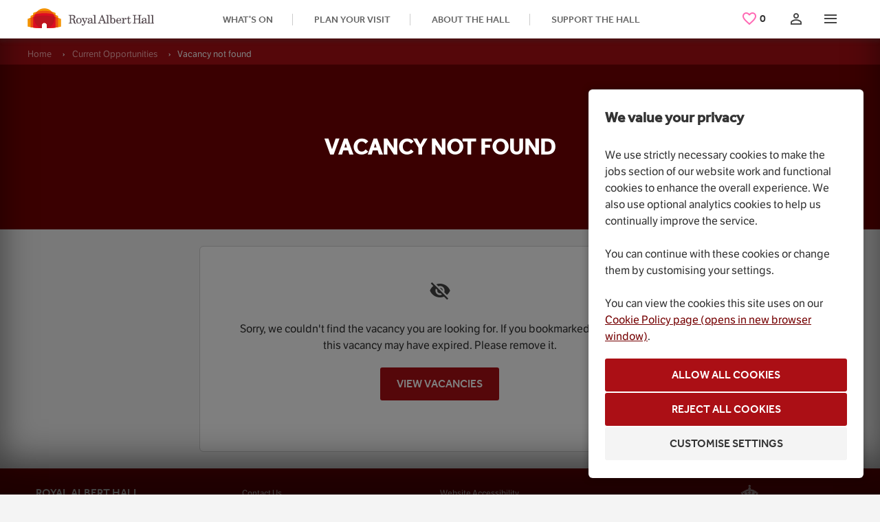

--- FILE ---
content_type: text/html; charset=utf-8
request_url: https://jobs.royalalberthall.com/vacancies/vacancy-not-found.aspx
body_size: 24155
content:



<!DOCTYPE html>

<!--[if lt IE 7 ]> <html xmlns="http://www.w3.org/1999/xhtml" lang="en" class="no-js ie ie6"> <![endif]-->
<!--[if IE 7 ]> <html xmlns="http://www.w3.org/1999/xhtml" lang="en" class="no-js ie ie7"> <![endif]-->
<!--[if IE 8 ]> <html xmlns="http://www.w3.org/1999/xhtml" lang="en" class="no-js ie ie8"> <![endif]-->
<!--[if IE 9 ]> <html xmlns="http://www.w3.org/1999/xhtml" lang="en" class="no-js ie ie9"> <![endif]-->
<!--[if (gt IE 9)|!(IE)]><!--><html lang="en" xmlns="http://www.w3.org/1999/xhtml"><!--<![endif]-->

<head id="ctl00_ctl00_head1"><link href="/WebResource.axd?d=awheGzOdYvb5r8STdLAWefaS5hYvV-dSw6DG9THKwz1ttjUXwTTMvvqXKdm5NCSs1UJViBpO_SqfYWSUOCGq0PIigTy64bCGW1V3aKTVfZdzVnSJfnkslS13sNoJeRXUzvp17RqU6phU5z4BguAPsin18wGKbPe6EJzhN6xyCeotpThz0&amp;t=639037777323282852" rel="stylesheet" type="text/css" /><title>
	Vacancy Not Found - Royal Albert Hall
</title>
        <link href="/favicon.ico" type="image/x-icon" rel="shortcut icon"/> 
        <link href="/favicon.ico" type="image/x-icon" rel="icon"/>
    <meta http-equiv="X-UA-Compatible" content="IE=edge" /><meta name="viewport" content="width=device-width, initial-scale=1, maximum-scale=1" /><meta http-equiv="content-type" content="text/html;charset=UTF-8" /><meta name="theme-color" content="#327abc" />
        <link href="/CustomerStyles/CSS/candidate.css" rel="stylesheet" type="text/css" />
        <link href="https://fonts.googleapis.com/css?family=Great+Vibes|Sansita:400,700" rel="stylesheet">
        
        <script type='text/javascript' src="/scripts/jquery-3.3.1.min.js"></script>
        <script type="text/javascript" src='/scripts/slick.min.js'></script>
	
        <meta name="twitter:card" content="summary" />
        <meta name="twitter:site" content="@RoyalAlbertHall" />
        <meta name="twitter:creator" content="@RoyalAlbertHall" />
        <meta name="twitter:image" content="http://www.royalalberthall.com/images/logo-social.png" />
        <meta property="og:type" content="website" />
        <meta property="og:site_name" content="Royal Albert Hall"/>
        <meta property="og:image" content="http://www.royalalberthall.com/images/logo-social.png" />
    
    

    <meta name="twitter:title" content="About Us - Royal Albert Hall" />
    <meta property="og:title" content="About Us - Royal Albert Hall" />
    <meta name="twitter:url" content="http://www.royalalberthall.com//about-us.aspx" />
    <meta property="og:url" content="http://www.royalalberthall.com//about-us.aspx" />

    <meta name="description" content="[YOUR CONTENT HERE]" />
    <meta name="twitter:description" content="[YOUR CONTENT HERE]" />
    <meta property="og:description" content="[YOUR CONTENT HERE]" />


<link href="../App_Themes/WebMode1/mode.css" type="text/css" rel="stylesheet" /><link href="https://jobs.royalalberthall.com/vacancies/vacancy-not-found.aspx" rel="canonical" /><script type="text/javascript"> var code='G1xmB_AN8K_ogF5yb3z9yw';
 var weburl='/WebServices/ClientService.asmx/SendErrorNotification';
function OnJSError(errorMsg, url, lineNumber){if(errorMsg == 'ResizeObserver loop limit exceeded')return;var ErrorMSG = 'There is a javascript error on the page.\n';
ErrorMSG += 'Line Number:' + lineNumber + '\n';
ErrorMSG += 'Original Error Msg:' + errorMsg + '\n';
 ErrorMSG += 'URL:' + url + '\n';
JSErrorHandler(weburl,code,ErrorMSG);


return false;
}
window.onerror = OnJSError;
</script><script type="text/javascript" src="/WebResource.axd?d=izcOhvENuZqnDCNzs7OQ5C3S86Frkdxqu-MHK0avg5ZOBuu5eWFGCNvkEWA8ZKZPc2mlE_hFVz1rDOrvwVbJqZMTjCdVPxEl5pT2gphQxssWukcHl4ckeRFI7XzwVkLaV41DE8MNn2p0nBE46vwVf4Kq8Aw1&amp;t=639037777323282852"></script></head>

<body id="ctl00_ctl00_MyBodyTag">

    <form method="post" action="/vacancies/vacancy-not-found.aspx" onsubmit="javascript:return WebForm_OnSubmit();" id="aspnetForm" data-checksave="false">
<div class="aspNetHidden">
<input type="hidden" name="__EVENTTARGET" id="__EVENTTARGET" value="" />
<input type="hidden" name="__EVENTARGUMENT" id="__EVENTARGUMENT" value="" />
<input type="hidden" name="__VIEWSTATE" id="__VIEWSTATE" value="x7xioEIZV7k0NyIotaHr1ltSFqDbBvjCzwHLmes4lZuWVtQWv0rmQXct/gl0jVi2eHL1Wf12TFa7LMbrmzg5+Un6Quj+qWSyLg6Kow4Q/5yGZtR12b/mfe8C897ZRurf6VCyPaz37yMPXAhLxTIiW7t8zV1q9sYOrBuN9hJI4a5mSZIbK8i9/Ya/Xz9RrJ6hhdOzTigq1rlTfUCL5V3lRhRMTMrpfaquiUX7F+8pOT6NqoZm7EvEDjypGRrVNenZHnTAS+mONCv7XlmeO6OTzrgFH/HIzI2SykC2iKN1gp4DKfmNKyt92G0VZdNUYWDUUqXqsjRkn5wcia1HAhF03YIivDYC6kygnpKYWagc1ep9MlLCn2AFZKuhJnLXe3D5rGWoWvk0/tILBfnyEmA5AAf5XrMJn6fEb76wFToR4PUfq5ZXptHzCAR0JNXG+syfHdfKcU39VNli1uwEAoi/qB3uDOCZZ90hDHhYJoLVEc6jpKvKzWrio88NZnhZGuY//YPJy/tX8CwPLQWVZBUHonI00NOT1vE4/vsO1WwWt1VF82SAgYJVLvTcMzZkI/9jFLLYcAraLszU2bF9ySXJaGeH9qbII/GsRDJ4+csF/z/wj6SN1U0DB1fxjl0pmnlwIjWXEXvj4rDnLNCCgjDtYX9kNlLogZkxftAbQ1tZ6FBvkpt0LwjDg+f5On6IYlaDyCPuFnsZwhSiuIzt8XWA3NUXKmLK/aGGb0RsXOLSvENH3yoRbro1483sHiVJn7GDl8k7lcqymQVQDtkYz6VLGyCg2fMHTWsiycVtf+Jqs6eASftAv/+nIUtuD9yfIcm2IMhe5po8alOwcBaMI24omyyA4EoTiE0MXHYH0Z8MK0FHGg2+L6CHryBZpEFYiBV6sXLDdZOraa5/H4gQ9Nkb3l8/Gc4lPkJUhpnGlV+K4RF5qilr6VjYdb2zE0NlGT1Ql+B7FygSsMP721d+mQi2IaXZ5n5B3qgEDozakONiN4qBFELRDiPJWFB4YF65UfoQOy2+/gr/+bo4dSGWoiPsO4HlY5g+PVcapY89aYdcFoBvBJ5Ua2MyThciaQQl2/yaG9K0OVRwMw8uzbBiFwyAUNwZrUCT7t7YiSAs/QSF9pRbk39gI/20sdK6AkeuLH8w0VXvw2/l55kuTJak72L4np7vzoAN/gtMbvk/SHAJVNVp+2a02TeROu7lGSfB8NztextJ5KbBgfrnKD9dT3Npi08oCV34QhjJOqX4VRPLznoQBkD11Z88IOEdUnLNvVjER6pJnvUAAfXfH1gzhSNcEzFbWvMKasyTd6ahx/Q2PYjpBxYR5Tk8nVxp/rCO+BXAuEMAupMvjER98Ve30xjQyd7AVQ4iC2iVnHLVYe0sk3hDJjCZ58YFhx9/gS4penkKuW2UT8jMATdgYe5fqeSW+ZBViNiukv2/o2PnEi+vE7dfMu49RneBY0/e9WGM7dQv7LV8brQ07OYFlwbR4Et307GlftGAUmmVDAzlxgqCWINJOBdtbk1ULpOtyGUgLIRpq5ircP7VgR7ghrBFds1fXnPo62eKphafM1+7GpYqhmjo2ZOXPXHReSIVeowCbHODGQWFld3gf18PD+ggRpSc9wTVd5b3ef7IZYXjio5dd/ZtdvsYHSkUPLvh7aupFdQVsQtVXIAFSwgt2SS0r66dsSKwRNPM8HsH6fV+qvJvs/69v0Q3vVMeH8J0v4l11yCoHFkL3gBmo0arfSkfHzNQB3g+WKhynVFVhkx7tu8pu+9qcRPc05vTZxa7cEDC+imqCuNGZNloEPKmhHN+wBvn8c8wlpkF5qBEYSojvO3/H6IDqdIMdztotcG4EupKbxwMWYeinOC5bzJpzzWlNRb+aId6PpFFnIwnVE8ypygEoF4W28Xk7p/0AB42D5A+ZsVurZ09vSReiCnago0SIKBaRArJ8+kegQuxEjrAojIrtm8e6ndxPWYzGg9eZbJhM9iWiap/wwIqFFAR3Ua0YfwX34jChN2/tfHfdS5Y51dwMWxVAIGhWbRfWR7REOf5UzslUvTRIP/CDl5ik0twboiJZomHXaHD9qXg0kA0e9agQr03f+Vwa7uI7Ss8lxlGeAHn99xhniGkO9XXRexqmooI48OxE4BMigTlLzK6zaZ7PTsOn2wpNvw7Dln27OiI9VbS8U5n72/XOjBtEG/v6FtpqP8yz8FTRkbDEgJ/fSZAC1GzzsikD/XwtDwRMwZLUj+j4tSYeCo+MG+kLsOLJ6OP2whroRG+Dm1DnhnOyAq4x1u/Bpc5joKFx7L1JRSiRTIdfSYnapT57KkKkMZjlIQCdKrWjUPSNX4JoaBisOVOJVD2fsPTWS4cM0XKuuGcFqYIlnsKXfe6JB//A7+xcGhNq4T88OLlFuI2Y2CUXAhbOQ0kihFSp5O3qwWp5Ojezb7qI7cYFlMOCDYnPY2iswTImMcWE/DipC/fhi89citD2VTB310WmafgnqyrN4JaPVel6xaoNT8irPnnHGWqOA9UxmEPEIH7vC+LnRvEvpxDfFAQWKP6p/l3zjRVG9bW/YkS3mTTQHzK2fMpWEgtjXDd9am+QXjL1LhgakpOP5h0ue5MhjLLa35JdaAU7Zhbk85H0JABeDaSv76Q8lPqeqnYdbw/2uyv1SApu/S+B2PZdymgnuDaUPdQtIeR8HWpfMQBH/JDWcucIao/o2hiUzsYccRfKhmicjP/Cvfh+O4u67I1nGhwR0SND/he5GtWog5uxpJ3ZDT+mAXhrhcg2B+p6/knDUTnoM1IcPhL2LlZaYnSmcq7bTPFX4KXwvSvmaQD+jb4BHUG+v9bEwCZwupRPV+zRBAHG3+NJq8p7zk1pAUGOwr/7sWRfISH/HI9AuSwR4B34bLQjS5SabiOC1dBPPi8dS3zyUl7lIU6qtnWIH/eUG/PwTrTWffDUj8biZx04rESZHPnTJkRFWbhxS2eWIP4wbBzXLbCnr7UYoyh0RIS1pu6h2ZKfRkirpC7GFU8/U78MY9OJml2wYeNKZDzLLfpB6W4XNd7tA4Qy5XZrt8rtDnmpmdp8Jf+ksjZZi4Dzqxh0xDGAmk7woYXjv6pMm1A65LsKWFfF5b0FTsma7BFSmmeo01QMF9l4/yDu9CaaWhV2bujxJ5qpd9cIkEplqIhgxCGnBMZmoqH9A0DLBPo+kjZBsVkc/u8O/GXsb+anZf0+/SoNyD4La3354vAFXSD6IYYoeJQknhERb3Pcf9g9idXFwR0ab/nte8CKW4fX+6r37qPSjZswujKZz/jcgrecrdylWDE/r7RAlrGBVN6AFh9UKkcw9KMrQ2vMZRXKlENxSEh76W5/rMX+1zsjCwuhGRPIY4Ubxdvm/IWO6rF/p1HE8zJ44V8+fiwmMeMYsQPQz7lHdy/Mjsf6pjEoHvC37yYWzwt1GyJaIKLG9VMNi0ebVJQDMu24BrxipRg8o81s6SVmmjw5iUJq/FrZo/8FqPbf7dIJFAzYhtnguC0jBZY+wBAvHVxauk1wTWM9+TjBCFhQgDCx/52n1CXwe5Sq/nJ68tGXKfDhLavepJBElYtPK0hhuotJWkJ9qg5MSQityhcgDhdbw0pQkLLuF8/UG/y5vm2ONioQdShN8Ar7TPzi5oImx7v/br9gQ3nNy9/GQpNfzBUyGLuqJfFOLv7szaip6PrNt2B/zcymTXQhJESwf5qYJk2SJ0avnO91+rW/XriohPmC4JZ1MpQ2ljkLuZLwzZB4aTQ14UZWebahpiEPWjqBkIf7hPNUxTog400ZREjySpm8HYr9HEPJq1syCtNrDa7ksGKwGrs6y9F+oUQJU4SUhxZyNtvNN/[base64]/PnnTDlDzm8ih27Yba9INx0/5GhEyqZIs2nhG4y+4unNNHvjGd/yxgLEGiNFw6riotFFnRsxcm6h/NRftgHrGsgQ0MdOUq6NM4w4zf6ld7oceYfgIDSCW92+fqm13kE4tMxUB+PenGojamUjs6Vn6DeyDWt0oOY726/[base64]/FgzPkNcjAnS2o8/HQm49cov65OYeLa797d++oDZXAfkQu5MPwK6WjbvZc8s7cv91jmqWzPwJIqdDGdNUWMmf4VTXe1sH6O35gtV5jWc5TC4trMTVe8w3+/Q6NXeNfeUf3zvtlX7S7Q+Vd+yZO3xVTLiVngxtAfhxyq5aXyqCcGntPmG3B+TrXdX4xmIwni0iu1RyTIJrHJgoXB9M0sac6+4bQtdwkrPoa10X5SScXv1nTShxw5wmOc3U7uL9RIL5Io68NYPWygscMxBeGutr/[base64]/BH1BWEtgTRH8NnUzKCr/ihCeHHRXeD0P+/5ojk+TrQ95UaMjxnGwwDnfxob217aZSIImZ0xLhKuMOjecDZWYmudHYj+RpQ675MoJ1fLy797K1K5Uya+kv5HKWlHWK5coM71Ck3Ub0fbad4RIvwGlU6AV/4Nm7eydMkBtq6GGGQulK7f61jQg19ZQziS+MZ+RydyIqfWZWixVgg9kpJy6AzH7wDSkNsXVTXnFyRTQXmj1GSmRpCub1Wzw7CN8KBFerFRyO0Y77VnyiRahi525MlGODS+EhED6WzHop/HZnlh8boOdTNMVEh4VN2X47xMcxNN42jAFaWuicuIU5jbJyVcGLMkwvLbYuvjBDfOKs4NRYJ5G1+k6U9baFOvrNqEMXe/rl1JCcsXYRIroN53WNvhtW0isa10T+DIYTKMKfj5/ohw4W3/03c3YT41nSKQnKLeFWg2HGgEOYoBdwKCET3fFevv4nV55TbNDBxQHjw8Adgc1JBXniYxmHXAM+sDSSzTUNwh9tCHcREiXrFvtr2ldx5ZlZVGxvsYQWhknWFrS5YXEIkzB0ilCi1pJX3LSOBnEkoHO8g1+zXRNczenEe/uz9EYvJzpF8/SX1H4YB8qtGja99gEyAw8V6foIoHj7ObNObxuJ+v3CNN4D06wkXDAmRX8mKPJNpjUXfxkKHtDwjkmK29jidkOGdO9hwXcgDHh49tW2B+6/FNTnV+qKXG0BYMTi81u1YhHeqnkWxVV0rWSM3Mc1AKEnunR+n2EqioPXsGqCXvCOeZK8zaFyJchDFfBn7wXCshxAskNQfftbuK+uMOy2oWTMra1WjhosDWOS3O3BxCGZqFxe5X/aM+b8nKzUmSjar8CRVg6S+AqHEj9tQ46A/VE2lpsmj191ibtwhWM4ahaq/MKQHoazkiUdGOEjIcKypaQKqbcO1SChp8uGYVR6XGWx6v4p2lDzAdxOAGji83BEdjFRaPwYexg2rbvmkiO+Yyt+V9Kc8ycHETeU2bZoOplxzZV/rvfOm2lQicLBKVKq0/GZ7H6Ttj6dkJO2HBj1katOdZLf60ZffduD5BvMwwYsJVy3liCvU41poW8pBmeceunBIalqlRP8IL3S8EexP53DbdvykJlJhADN1qHMDmm2E69z5VRyfAjnWCvtXN3u96s+T12+f4nNf/dOFSqpXPAU9jmZVnMsECFh22OK4AFdasiQCOrLD3OZurPTEp5dSd2Jq8Yu9uPZK4ztLVsEKShl2OWTtQEgCD0oJwHYZbrFCyR5iCOcr9x/gtqdhWnCF5Eh1ijBzWR93kjaMl1OOI5sfeXnWXn7GfNJnWburkA6bAuV2+XuhALoIfSqXYBBXORbFrKHdYKZb6K4mXVq5aIX05T9S06cGeQYpTDEMpq5d/7VvfmAVB0JDDhsiicouXqWx+Tfc5MZC+Rz0j418025WlaicQlVydXeC8wts6IlDCyBb0CB8UXwANF+2CySROc+jSmDOkGBJGLn0T2lowAIs6AQ9aofNMz1u/YkfpnwXTnTqqK4M+MvW9RYS//fETTyJPz9rayo5zLfiunm6vA3FNrX1TilzBpm5bHMswUFq76l6f6QcB9j5eYPjCbJQSl3UqCyHkS0l7dMykLOtWxKqRHyRrW41hq1qVuVFUUFvheSPYWQR0Wy/og67FCeXxnp5hwAKLmzIowBGDLzCIAbb0vp5YhVQpzW1geqN6SEBs8LOk5dMnmHkPDP7Fd7ALV2IOPVe9mfhHcO8LHZ+Tv76+UsKmCNigeh/ccI+H2yejrNeRP5rUSiocbbRubE/Q7o658YfUkRcCjhN+FISKYQiA74q8MeP4bqJcERmbP0G24AOlooSRpzhmM0JfWLTntiCohwmAE4MgqE8ripJHZs2opyWZpxaDxx6hr6guPWwf7CGNVOvTaF/TUzNb7VqETKIh/5Wbxjafv1v3XtlLuLL5/TNEdb3njsjQ4oxLpMvzwQhLFDAZ23UgwCffKnqxk0Tc/l01N3V76kjWdb6gJkZGOQQ/pAIr/GiUVPu3V5i6/k5BAFFP/pviINUHPw9VXhUlu63Xq37A/[base64]/cJhuAxIE4P6lDY8sbMMQnDGLt2MoviXFRpxuE4TPPOtqQcElqKP5ORSO+ahNFujfjr5lRy4gm5t4ZGfuWD7o3MXZ/zYg2COCawcexyBd3W6ex/nJCthYog56KP1HcTaDOzDwQWAlUzEgpZorg10aJ8nISx+ZE94IxOqx5RNM669EmjRu9Pm6ff2Jl77tTHLg8mpdP3tpPz04qHKiFscGm5vC06Z43K1BX5tZZn6QW6UVb9c0GRbZfmk2bRGPMMdQuRgmBIgVxyCF9dJ8vdzoa43DX9iZJAoVaHa/QOy6r1GjDP5Dm9XrmqQBbmX/zXB0iMQUgEkW0nnWXquZM4iBUbKb4G+Hre9bSyMqYk3ZVMmCCOG+eCfseUYntCwfRI3AeJAl+CHZmR2KhekJXe6Z0XXEif/ZIrnobIoBIEawHTF9qFqySv1vSoyMjfMsIs2izNJGGfurJdyIl0z9El2GX6XQ/jDtCFWDg9yxIVYyoF/6mrSZn9UAfG4z0MZfEivRe+shRCIv0xG6guDMyB9289wY/kUhxq6zBCkSg9VIxFYVU7kqbZrXt/uh2Y8kNh97Y0hRHsKP6mgXm0ut4di2mvOYm5I8CCKpEe6vqJOMTVWzht/RHVnqFk4Au8zwm/cYQ6s1FSteauKJt9gG+JcR8+PfOXZYtnO7vl1dmwML/1GL7sIbtxJnv5jfetD0fzl01zS1Wy7oPO0z78u7vCBy/[base64]/Fd2nLTSEjHKVhBEIqDZuMb749fBn3SZdV5us8/4ssgOIt7nizLMNpPe6sK7gpigK1Cppob2diHRV2p3PZLrgShlR5n/gc9y/fYl4BbH/0cSRqPTaPpUPMxGy2j4t0UjyE9nZB75bA4Q7G0iaYGQehW0BEMXQcHB7GboCi5GjFKI7lks1oKjF1d4Qni2975m1PvYfeUKLIdP1HKoajofG2cT6gUmmKDMd+0AuFCWeG/nEwfTEiUZpVJPOvjX8eK6J3bgwNyDEhi3vGoweWeMUteawjvDEuYPYCGYSc93NCVIrX6ICTt32aMpYxQAD10DNR0LGuLZQWOGlvMx/Bo/P3JxeeGc4fCTTDI6FZsJgUi/gEAmNNZyHJHRFkReUTNAzb/[base64]/c7gyXasPhqZ6wESuKu8FVxolOIQaKRkpjLbFU0FPsx6GwXvlhduoF+h2mP5psFvU3Mxd1yI7IKzy2ABYKyNXuulq++CpKdKq7UleptH/zjQ1FedWJHVnTwVxD5N9Z/nLZ4YOUT25CUzWg+scBOnCZ/3nz9/KOhZC4l0S2xTAFJpzlEt82EkwJBZ9rv26xb/DAWGasOz7cI0rNmtMGpdJyB7drkLr7BqBXXR07+zjqrt0kfvrT8/gokmB6cNH5KKqrzvhNq4NAEVSOvUVh7x9agGgL/z2I/sZiyqC5n+lQbP+ZOPtMfTRmy1AYHDbXEJMVQt/SdqBQ8T+K17XaVwIBULaBdrd/0Lt46p/uvP4y5sNmLenvWBihJvB3inqee0pH7JCbBC3D7A+Dkpn0nQeR5JL9iZvh/o3CLTgxUNlrZhesw204DV82f2E1BCKClsqPy5j9z97OYgnmHtE9SQXXCzc5Li2oK0h0BpRzoFki0c07AQQPaz3Y5BInMwNGkdhtULo0T+arfWf3c2Irh5mWkeh/RxSOKQ9r6ZRT9yzvVtNnOGdw9ZLjWkuQ6hUR2OQHF36Q0dNQ5jPaJbXIKemjytWaQ0XVqUFUJwXIclM7/K/SeVui144/+O9pLEATphYSNCoso5jA9JUWD7Mr92SQ6TgETnpScJsWeraHrzmiCm8gSQTesTRNP4zOvehW6NonBqwIICXxSpK5kpxalSiVCX+oPsr6IY5u/uRb+N5+cnWpDlxRx0lutrY3Ls5tUc+/57PpOu+EcNgjDmZA2Z63XEvq4aE2pT8dpMbblafB5eGUtEaP5cn3Zo+6n4aKfg1YfZrBWNMcaFGwCvZgnhT3uXrg8dkyFgfxBIhuIJBGQuYpdG06SNdOjGS/QkkfwX2ZTCJSgTq6VdTKtNNzu/y+6gFKpyJtCIPWsGC2JL9g9nUWGySbpdMXcw3aPuYpPzwM+fbXsSi30mhK1LKI/wLUW6TZkBwuRqre2cY3p/fKqjDopoh675WsJ+0x5VyVMArnZcatEXshWgIE8k0JPe3721nahDRngRvHHJhSReM/arLhv0/N3MytToeOiYVLCen8smL0l/ITmMkI1M3tkMZQN7De2wCfq52OkJrjb1xp7XTPvXHesuip7AFgxBO5uP8wuPLIC9GnLYaVO5kXmoV/hjUGks+q/tBB1hJTxC8OTLgtklSZEQyanJ6+m8ve4bwycWG15x5PR6HXDy+hSaCrcd6FjWwmDe5ZFqK/F9V8OXSL9LResEnI4/HLgibmj4oj6CxajbIMQnk6HetFCjp28iuIEflrYxM2K4w3ggGUzWqlxQ6fXo9Qjt388oXJKLr9Wp9EgP6KBuh+C3Hd5+D/jblbQ1FJ827OayVct09XhvYMr9+MUJMQYqaGEoFd+E8jzCijCRhXlvDhusWb/RjGt33mhoE+FO3WNCWIswZpgRt4S9C+1UEfPhefveOguZp7TrSccR+atTnldVo/EuFRpBbp+r9SWpS08fNvjA81H7RInuUo60/uvVEcG7Dqggg8BrGUvLvelRZ6xBiDLUzOcMySJnVCzmwbEAqkq14g/0IB1G74xR11/RpoAQ0VGDDpQ7hK6/oAHFFUdRgPNxXykwuVK+CPyOjdReYZfb9qVpLLvPN724TVh+ygjbAajsyYqcsZdso6dEH+A7QQUIjumkZP/[base64]/T3C0DIf9nG+I+mFQnint3PObkhJKOzrRFZKnjHqUxp2enP9a55iiG4eXvqnRwvJ0f+/t2Oyfd934kzzWfVhoUJNkqIf/sVDk5a8lb4HcwUt9YYfn0sl9BYnI0DbwyCybTOeeOi1JIseVzw+4iz6JwqvyZTm6LC5L+6PWQDQVnTtAcF1FKWGr43JDnTZKx79RFlP+P/LDULABqa0InqGW6cZO1zy6tgLwpl4lvl0+kWpFEbldX+I+qpgRfmuvynvx/dQNvpPy9MvA9VYb3gHrRHD9fbA2c5KdO6AsTLJslo0Q6Y75Fs59dkhcZM74cVgPybEbjmDwbGETH4jRVPg+lVtZ5HYf/uSUSBdoZfSfvDJp4ukU6Vto7JF/R16meya9NFlr4jCc9kIjY2EWbqiy/JHB9ir88uiBdX9ixe3bQNAi9FnMBOmkzK9SbueQZxq9ICMPA6yfFR97CCVLZR+ZsZBmyna81+NgbtfcrWyDdWxpiyDpUKOLkId8L9QOLigmkVCXGVqmwJh2jb9u56Mo6ZygkYeXqmsr4aqLu4VO9TfCCEUF/8Sjmp/IMnqq/e1O7H6qlid5fFra2bGNQ1ryu2X6oA/IvbhMSxsFP7dVOoMIhsrczJtzkAfDbB6AIW4fV2DlydV4V+RO7WHtVMji8DbbqBz1KHaPwz0SKq+IcvZZDF6v56+mSG18E+Hbgmt0q2pfikdYnHVduI467/6OZiuRJwvsbGJIeUAsJ+NL20ox6cjyrys9wiiIQxjyX5d1AM+McweUg4bYusZtvYb5kOuef/Fcr027+eUc0oe/[base64]/c9OKinqrYlD9BkQ/8a8hj5VheZD87eAz7CsY4aFq0JT4T5CFAyohvptNvfq9/[base64]/lvhMukid1eFp120utfjeV0S3C9ipH2FNOMHycPK1cxkvj0BZmLw+wLHT7GLLyc0SFo1Ez9Ky9999NgKHpw6CgK449LFkWeKTpp/lP588g+73Ox1wQqQ30OCp0LOZsdy0kRVslXollaWrSoF6lShMoX13x9iU1EvGgn3SHynwnWzVPutK5gonPGfjUYnoouxpgBDmWI+M9nfegvsfrN2kI38FZIXIKjJdmAyvK3U0eyCzC8r3t3jer5KxVblfWsaHxwY0FonysQO83ILp0+x2t+gFl/AfrpxXY4YltpghMFhcuVHoRDbxYBY5amPLaa7L/ZOJuq1LsF8Xo3ocKR7DnCHVuwGQtVDPkHdL9qud3FYxF9QBSRG+paU+olET6bN4IG89VbADar20xbJ9nVV7hj685riXjkJyA2tdN8DfooeMbW+uS8xwQWHakCBpvSF82NBPNG918kdxFRYG86Kut1zHZ2dCdOChJfqkB53ePm+LtXNMKiSqPAsxoKJ8GnP/UIQBIHMFHCy2o6HliXqFgyh1WD3jvpWTQ7eAMVOntXbtIiAF4OfMn/[base64]/e7Vfkj3qxRvaKL2Bh804bCK3+NHEs/1AHQL2ryfmF2ZRJrsDrAddjsi33lHC55CCGez2JmkjLMKytWCiEW3a+7aT8/[base64]/eJVO4pS0kZvUUGZBXNeXRzYzIAdMJ3AgHbYW4C7tpC5PO48DWxeUbmakRRTNOryuc07REie7iXFj9orYc5oQ2QEqYnv7MYktVLlhtSbBV/MvfCkdLuXb5xnvg0DvdaMWfiUvrve42A2lDaYNh0yAickHJoxwreLyuuzcoZI70p0A0HiE7wLABU3booR/LozKT42zFC5iQTqN75HID3x3cOUvxwgVev5TwId6oaheZsZiZI6j07hC+xRI08XADeAk3TdJNz0TDx0yyIoEpzsrrmb0xtvFGWg5oj9K9/Ld5h47Xw2N1RHxLNJWS+hHH2QCTLZ6JQobpkkV9rysWnB4Hah+hFGDchJWDDu2sg8TwXuwJX2Jrne1zV1J1D5Pz9qs1NE93EF1nAZEP63DGq9PYxrtuIuAdK093p4VDzs2TS60qczbomfhsbCGpcfZjZfxfzCKP/x6DP8cVQs0MV3ppEIeer36XlUn+M6PvCb2ZVnTrLsAzIJLX99xyIIJM7Ou5RFNfNsSeVbzLskbI2qpWoLb7DgOY8iS64nH4jIO6f6YygzZn4U8MaVRltElVvXTqeow0UzfGn1g==" />
</div>

<script type="text/javascript">
//<![CDATA[
var theForm = document.forms['aspnetForm'];
if (!theForm) {
    theForm = document.aspnetForm;
}
function __doPostBack(eventTarget, eventArgument) {
    if (!theForm.onsubmit || (theForm.onsubmit() != false)) {
        theForm.__EVENTTARGET.value = eventTarget;
        theForm.__EVENTARGUMENT.value = eventArgument;
        theForm.submit();
    }
}
//]]>
</script>


<script src="/WebResource.axd?d=pynGkmcFUV13He1Qd6_TZGEJ1d1-xH8zZzpXy42DrkoxoBx6v7e4uuvg6Nvfoa04s0SiDA2&amp;t=638901577900000000" type="text/javascript"></script>


<script src="/ScriptResource.axd?d=nv7asgRUU0tRmHNR2D6t1EdWwrIYMwAS35fRVx8tapvXLDmNKIBORWkB1iH8D_ovChWC5HF7Et2px2dhEFf5It9Il9tR-U7xNIn4RGOXjmDz4D43PpXlSjxWPoOHUhJhwOgNaQ2&amp;t=7f7f23e2" type="text/javascript"></script>
<script type="text/javascript">
//<![CDATA[
var __cultureInfo = {"name":"en-GB","numberFormat":{"CurrencyDecimalDigits":2,"CurrencyDecimalSeparator":".","IsReadOnly":false,"CurrencyGroupSizes":[3],"NumberGroupSizes":[3],"PercentGroupSizes":[3],"CurrencyGroupSeparator":",","CurrencySymbol":"£","NaNSymbol":"NaN","CurrencyNegativePattern":1,"NumberNegativePattern":1,"PercentPositivePattern":1,"PercentNegativePattern":1,"NegativeInfinitySymbol":"-∞","NegativeSign":"-","NumberDecimalDigits":2,"NumberDecimalSeparator":".","NumberGroupSeparator":",","CurrencyPositivePattern":0,"PositiveInfinitySymbol":"∞","PositiveSign":"+","PercentDecimalDigits":2,"PercentDecimalSeparator":".","PercentGroupSeparator":",","PercentSymbol":"%","PerMilleSymbol":"‰","NativeDigits":["0","1","2","3","4","5","6","7","8","9"],"DigitSubstitution":1},"dateTimeFormat":{"AMDesignator":"AM","Calendar":{"MinSupportedDateTime":"\/Date(-62135596800000)\/","MaxSupportedDateTime":"\/Date(253402300799999)\/","AlgorithmType":1,"CalendarType":1,"Eras":[1],"TwoDigitYearMax":2029,"IsReadOnly":false},"DateSeparator":"/","FirstDayOfWeek":1,"CalendarWeekRule":2,"FullDateTimePattern":"dd MMMM yyyy HH:mm:ss","LongDatePattern":"dd MMMM yyyy","LongTimePattern":"HH:mm:ss","MonthDayPattern":"d MMMM","PMDesignator":"PM","RFC1123Pattern":"ddd, dd MMM yyyy HH\u0027:\u0027mm\u0027:\u0027ss \u0027GMT\u0027","ShortDatePattern":"dd/MM/yyyy","ShortTimePattern":"HH:mm","SortableDateTimePattern":"yyyy\u0027-\u0027MM\u0027-\u0027dd\u0027T\u0027HH\u0027:\u0027mm\u0027:\u0027ss","TimeSeparator":":","UniversalSortableDateTimePattern":"yyyy\u0027-\u0027MM\u0027-\u0027dd HH\u0027:\u0027mm\u0027:\u0027ss\u0027Z\u0027","YearMonthPattern":"MMMM yyyy","AbbreviatedDayNames":["Sun","Mon","Tue","Wed","Thu","Fri","Sat"],"ShortestDayNames":["Su","Mo","Tu","We","Th","Fr","Sa"],"DayNames":["Sunday","Monday","Tuesday","Wednesday","Thursday","Friday","Saturday"],"AbbreviatedMonthNames":["Jan","Feb","Mar","Apr","May","Jun","Jul","Aug","Sep","Oct","Nov","Dec",""],"MonthNames":["January","February","March","April","May","June","July","August","September","October","November","December",""],"IsReadOnly":false,"NativeCalendarName":"Gregorian Calendar","AbbreviatedMonthGenitiveNames":["Jan","Feb","Mar","Apr","May","Jun","Jul","Aug","Sep","Oct","Nov","Dec",""],"MonthGenitiveNames":["January","February","March","April","May","June","July","August","September","October","November","December",""]},"eras":[1,"A.D.",null,0]};//]]>
</script>

<script src="/ScriptResource.axd?d=x6wALODbMJK5e0eRC_p1LaIpQbNorWV6s8d8CkZrcz9VrrH6qZuAMdM2N-kSVxqz412VtPKJJ1NsFJwTBfpa0BhNTpDiUW4Efi70dUno6dM3hwTb0&amp;t=ffffffffe4ec58b9" type="text/javascript"></script>
<script src="/ScriptResource.axd?d=P5lTttoqSeZXoYRLQMIScKi9eQRvDvsGMpXUU8XvYTeH2Cs90AxINP3KQUlH2VVucFMwtipyW1YeE__ifRDiGH-nX8v9A6dZu9z8LjQzTWKDRqDn0&amp;t=ffffffffe4ec58b9" type="text/javascript"></script>
<script src="/ScriptResource.axd?d=ZzRuemF27ZRZgDXU4qLVZ_sGdAW6fS0Iuhs4tyqwnRN5Yv5kN85lHeSnxaUdnZ8Fs3m_WcUgP4azByoqTCuhCFQSB69r6Ig3cOrlmWui_hhxXmdZH5Tj6NJuSXDtsdyuvI-fMlwGgn8r7juOm9LNnpvSbL41&amp;t=ffffffffffd533b0" type="text/javascript"></script>
<script src="/ScriptResource.axd?d=Gk9uUZp1Lvln_CM2pYtrxvdWNhCy0MQENr-Q9oBwI1g6wnKHsF6gOJgvIZuWKHwNn93ojJpEoP1RxRPKkwFdioLLtxflUi57qLPso4QBEg60OYCqsSwpb1NIQwo2bd1v1THLjhMs-Yf21oBkHMZEEUl0gI01&amp;t=ffffffffffd533b0" type="text/javascript"></script>
<script src="/ScriptResource.axd?d=2E1GTCNtfMKLyy9lUc5zx3UDECWXEgvYtKIApmDcrU4tNe-Y5yyN5z30tSkEHUVXD6pM9ntqIKul2lAr0SCmE81GGhs69EmWY-szoaNYwdYGqLjXvmQC3rGauliRE8M5N9kW4zWKplj0DYew3k2k_Zf7NsI1&amp;t=ffffffffffd533b0" type="text/javascript"></script>
<script src="/ScriptResource.axd?d=9JvKKVv9TE0nHu-FPFZRqH3k1dt15oHd0Z0kkNN93YXhWry5A6W7kN9u_o3UtLsr5xlnHjg4uEv5rmmUWtP_pRnO8my5eA1_-yjrpPg9MnFImEBzdlzEPF1aoNSzY_MKak07QhtuWLhv8ByDpLDulQP4VvY1&amp;t=ffffffffffd533b0" type="text/javascript"></script>
<script src="/ScriptResource.axd?d=7NwPQYp06gcV3G0kaxmfhDWO6uEv39NK47-SzrABSBMdP8eI_dwIUckhaUkua_nMowAJnZgQmK9hvPdPZXnmM6LWRxJarjy1jA1v4QbRiOudp24eRcJxKOY-kc2lDntCmZ-45fc93OmDXiNHzDrhfi3SmmE1&amp;t=ffffffffffd533b0" type="text/javascript"></script>
<script src="/ScriptResource.axd?d=RERPeOV6VKqqfdOFAP04aCwfiPpacDFbqDS0uKFxDBh-hX-V833eryuMzC_UfkRQJASbWmne87w5ZX78hetvaOgqlgUGqZgByE0KNa6vCAI5VQ2V1EKXZCNACC5b7p43MMciBc4QfB8i-fhNAur8aUtFXhU1&amp;t=ffffffffffd533b0" type="text/javascript"></script>
<script src="/ScriptResource.axd?d=RTQ5JfAwqIVClahfKXh1WEoNmsL41D2vNkSdOF3Jqu-MLW-jUNKHd7QRL9vGb8NtQzUtZJ6fHjmKEbDzqsHThlVSsaH0poqnEaD4dXZ1_ARBSJtyjUxieaMftE0nuY75mekrw1CE1A0Qmc50CRqSyDQ14Lo1&amp;t=ffffffffffd533b0" type="text/javascript"></script>
<script src="/ScriptResource.axd?d=7oeZjZqJuicFL_WBynhZMDasgsZJsVXHiYaIIiU7NOzSbiBF5ikN894F82J2kZBIr5fZ7AfkSt4XMYZeMFK9fI2KwrHdANwwqvp3DVW1NoyaQs7sxaRlNdrEq7b4eO_DjUcPR1MYaKYujiK3j5zsdKxJqQVnfrh5GE0LGKF26A20tS8I0&amp;t=ffffffffffd533b0" type="text/javascript"></script>
<script src="/ScriptResource.axd?d=x8jBBfTj2dpwIpBtM0mY_6OeX5hGaYlRAEcrE0ue3W91AyUetxNXG1o1OxVXjc8KWunZmvT9EgyZeHmFnDU_55ksAqEiedyFmawSm3bbsdEXZgDNaRYz7_JYB-9JNkhkI76-EyNyPH6MVsDaIGHg52GnPBo1&amp;t=ffffffffffd533b0" type="text/javascript"></script>
<script src="/ScriptResource.axd?d=JCSJF0QrmS-gGj8SSw0ONWL8RpHOo0zBaj99xsQg8Hyo7yU4EFTC-thXeiwSyq9uotWYW21LAeCQCaIaOyE4nZV3Uqoq6YKv8Kg3FvMDQ9kt7AaAGqdN0YatXaYce02_qm-G3uSyPH0yjxel1vz7CsmTDQk1&amp;t=ffffffffffd533b0" type="text/javascript"></script>
<script src="/ScriptResource.axd?d=C4sJ3x4HMA0UeUqli6NB3mN7H3nhTOutfR_22eUnasj8dMKoprHOZbkQnLjT6FX61M_KFqgedAI1HW8urcFH3StuDau50v3SBHqHeOiQ6EsjdxEL4r1iwJ9aok0CXif1c8Uj2QZ_7-LSPSJIdwjUZep3MD41&amp;t=ffffffffffd533b0" type="text/javascript"></script>
<script src="/ScriptResource.axd?d=ofXxc_2mZsyPTK_TMz_1TY2EYbqattbHGvebzzSe2HdA0F8_HYQGWhwRzTdHcaM5AgW2t_NhQrfbMrTL7SKETcWqTgi42j3QzOQQLxgvxrHuwQhGuDzGT94Vhze3cu6MeaV5V21-C-Bz2ddCOKhV-IZMTYw1&amp;t=ffffffffffd533b0" type="text/javascript"></script>
<script src="/ScriptResource.axd?d=M6BwcrUtLZzcQREcNK85QI1scCeMgFCnrqOZHroRPCwIO8bUAUd3cUQApun0aH3DIp5Psu8XIw8rS_-IS784autD5M9erwY2zWHu6zOGq_Tx4S28yp4xX1VF5sW4PuZ3p0JpwsVQujqE7caBeoX0pqtj3581&amp;t=ffffffffffd533b0" type="text/javascript"></script>
<script src="/ScriptResource.axd?d=cpW-EFCOph5e55UrDG2zcAH8Hmdhjh9HqaE3RZPp3IP3fDj4Kg1LQ9JLY3AJLRNL1VjlhwR5JPJ8SR5WAAtgptxD6MznoDkyQSFUP8vRrhySOZNS08nCa4Fqu6EuwtASclDfQ1kyADVfMIDRfxNhdubGix_ja0gsqrzBq_emObisShOeb7KmEjrEnEdkH2nes8Z6Tg2&amp;t=ffffffffffd533b0" type="text/javascript"></script>
<script src="/ScriptResource.axd?d=lio5oCGHFgAom4EYnEz0MvDcxdH15DOudtbsop12nmObf7TTv8H44VM2-nxHYTFJp5IjRoD3LEntFTwMpFQMNiYkXiG4EoQL7p3i2LxxlVtYa1424P5k8cIR1rHPC3sBFUdvO7GtdizWFbElqHJdT4RXNPw1&amp;t=ffffffffffd533b0" type="text/javascript"></script>
<script src="/ScriptResource.axd?d=NmIjndpfsHevRo5Vqqhukl6PjI509N4ktvUQ1Xt-ttyl5sCABNhl65PrC_Kxv7qWq8RnradD4aejkJFKOvsOcV5h54XT-bs0xtRhPvRpkSRXoMq-et1UbtE1mgjojHVQ1vh6FdHxfbI24IqLgFwpPT4bVDY1&amp;t=ffffffffffd533b0" type="text/javascript"></script>
<script src="/ScriptResource.axd?d=olsra2CtQ2RmWRHJzUuMf7c3zK5AV6vplfYrweEOivsespvs6RzZFFN8IokdTBDRHzOBqFCs9PIb0hIGrdCPo9TjLwpBQ_mPTilIAmxk8JZfTUK4lWhAnHy6FLt4aQpjmDMJ0eSAmG1X5jOLFReGI8QHnCs1&amp;t=ffffffffffd533b0" type="text/javascript"></script>
<script type="text/javascript">
//<![CDATA[
function WebForm_OnSubmit() {
if (typeof(ValidatorOnSubmit) == "function" && ValidatorOnSubmit() == false) return false;
return true;
}
//]]>
</script>




    <script type="text/javascript">
//<![CDATA[
Sys.WebForms.PageRequestManager._initialize('ctl00$ctl00$ToolkitScriptManager1', 'aspnetForm', ['tctl00$ctl00$MyCandidateNavigation$ctl01','','tctl00$ctl00$MyCandidateNavigation$ctl04',''], [], [], 90, 'ctl00$ctl00');
//]]>
</script>

	
    <div id="ctl00_ctl00_XSSPanel">
	<span id="ctl00_ctl00_XSSChecker" class="red" style="display:none;"></span>
</div>

    <div class="mobile-click-blocker"></div>

    <a href="#main" class="skip-link">Skip to main content</a>

    <header class="container  container--header">

        <div class="header">
            <div class="wrap">

                
                <div class="mobile-menu  reveal-container" data-toggle="popover" data-popover-state="closed">
                    <button type="button"class="button button-negative button--tight js-popover-trigger" aria-label="Menu" aria-haspopup="true" aria-expanded="false" aria-controls="mainNavMenu">
                        <i class="icon icon-menu icon--large"></i>
                    </button>
                    <div id="mainNavMenu" class="reveal-body">
                        <ul id="ctl00_ctl00_MainNavigation1_navContainer" class="nav nav--mobile" role="navigation" aria-label="Main Navigation">
    <!--<li class="nav__item"><a onclick="return checkPageChanges(this);" id="ctl00_ctl00_MainNavigation1_lnkBtnHome" class="nav__link" data-href="home" href="https://jobs.royalalberthall.com/">Home</a></li>-->
    <li id="ctl00_ctl00_MainNavigation1_liJobSearch" class="nav__item"><a onclick="return checkPageChanges(this);" id="ctl00_ctl00_MainNavigation1_lnkJobs" class="nav__link" data-href="/vacancies" href="https://jobs.royalalberthall.com/vacancies/vacancy-search-results.aspx">Vacancies</a></li>
    <li id="ctl00_ctl00_MainNavigation1_li1" class="nav__item"><a href="http://www.royalalberthall.com/about/work/default.aspx" class="nav__link">Work at the Hall</a></li>
    <li id="ctl00_ctl00_MainNavigation1_li2" class="nav__item"><a href="http://www.royalalberthall.com/extra/jobs/contact-our-hr-team/" class="nav__link">Contact Us</a></li>
    <li id="ctl00_ctl00_MainNavigation1_li3" class="nav__item">
        <div class="top-nav">
            <ul>
                <li>
                    <a class="nav__link" href="http://www.royalalberthall.com/tickets/default.aspx" title="What's On">What's On</a>
                </li>
                <li>
                    <a class="nav__link" href="http://www.royalalberthall.com/visit/default.aspx" title="Plan Your Visit">Plan Your Visit</a>
                </li>
                <li>
                    <a class="nav__link" href="http://www.royalalberthall.com/about/default.aspx" title="About the Hall">About the Hall</a>
                </li>
                <li class="last">
                    <a class="nav__link" href="http://www.royalalberthall.com/support/default.aspx" title="Support the Charity">Support the Hall</a>
                </li>
        
            </ul>
        </div>
    </li>
    <!--<li class="nav__item"><a onclick="return checkPageChanges(this);" id="ctl00_ctl00_MainNavigation1_LinkButton1" class="nav__link" data-href="/about-us" href="https://jobs.royalalberthall.com/about-us.aspx">About Us</a></li>-->
    <!--<li class="nav__item"><a onclick="return checkPageChanges(this);" id="ctl00_ctl00_MainNavigation1_lnkNews" class="nav__link" data-href="/news" href="https://jobs.royalalberthall.com/news/news.aspx?newsletterid=1">News</a></li>-->
    <!--<li class="nav__item"><a onclick="return checkPageChanges(this);" id="ctl00_ctl00_MainNavigation1_LinkButton5" class="nav__link" data-href="/contact-us" href="https://jobs.royalalberthall.com/contact-us.aspx">Contact Us</a></li>-->
    
</ul>


                    </div>
                </div>


                <a id="ctl00_ctl00_MainLogo_homeLink" class="header__logo" href="https://jobs.royalalberthall.com/"><img id="ctl00_ctl00_MainLogo_imgCandOverrideLogo" class="header__logo--img" src="../images/logo-rev.png" alt="Home" /></a>

                <div id="ctl00_ctl00_MyCandidateNavigation_mobileButtons">
	

    <div class="top-nav">
        <ul>
            <li>
                <a href="http://www.royalalberthall.com/tickets/default.aspx" title="What's On">What's On</a>
            </li>
            <li>
                <a href="http://www.royalalberthall.com/visit/default.aspx" title="Plan Your Visit">Plan Your Visit</a>
            </li>
            <li>
                <a href="http://www.royalalberthall.com/about/default.aspx" title="About the Hall">About the Hall</a>
            </li>
            <li class="last">
                <a href="http://www.royalalberthall.com/support/default.aspx" title="Support the Charity">Support the Hall</a>
            </li>
        
        </ul>
    </div>

    <ul id="ctl00_ctl00_MyCandidateNavigation_mobileMenuUl" class="nav-button-list nav-button-list--mobile login-profile-buttons">

        <li id="ctl00_ctl00_MyCandidateNavigation_savedJobsMobile" class="nav-button-list__item login-profile-buttons__item">
            <a onclick="return checkPageChanges(this);" id="ctl00_ctl00_MyCandidateNavigation_SavedVacancyFilter1_SavedVacancies" class="button button-negative button--tight  saved-job-count " href="https://jobs.royalalberthall.com/vacancies/vacancy-search-results.aspx?SavedVacancies=true">
    <span class="icon icon-favorite-outline icon--large"></span>
    <span id="ctl00_ctl00_MyCandidateNavigation_SavedVacancyFilter1_Count" class="saved-job-count__number">0</span>
    <span class="its-u-visually-hidden">Saved Jobs</span>
</a>


<script type="text/javascript">

    function ResetSavedJobCount(value) {
        var current = parseFloat($Eploy("#ctl00_ctl00_MyCandidateNavigation_SavedVacancyFilter1_Count")[0].innerHTML);
        current = current + value;

        $Eploy('.saved-job-count__number').each(function () {
            $Eploy(this)[0].innerHTML = current;
        });
    }

</script>
        </li>

        <li class="nav-button-list__item login-profile-buttons__item">
            <div class="reveal-container" data-popover-state="closed">
                <button type="button" class="button button-negative button--tight js-popover-trigger" aria-expanded="false" aria-controls="loginMenuMob" aria-label="Log in">
                    <i id="ctl00_ctl00_MyCandidateNavigation_loginIcon" class="icon icon-person-outline icon--large"></i>
                </button>
                <div id="ctl00_ctl00_MyCandidateNavigation_loginMenuMob" class="reveal-body" role="region" aria-label="Log in to your account">

                    

                    <div id="ctl00_ctl00_MyCandidateNavigation_ctl01">
		
                            <div id="ctl00_ctl00_MyCandidateNavigation_LoginBoxMobile_divLoginContent" role="form" aria-label="Log in to your account">
    


<div id="ctl00_ctl00_MyCandidateNavigation_LoginBoxMobile_ctl01_pnlLoginCtrl">
			

    <div id="ctl00_ctl00_MyCandidateNavigation_LoginBoxMobile_ctl01_divLoginContainer" class="its-c-login  its-c-login--candidate">
        
       
        <h3  class='its-c-login__title'>Log in to your account</h3>

        <div id="ctl00_ctl00_MyCandidateNavigation_LoginBoxMobile_ctl01_pnlLogin" onkeypress="javascript:return WebForm_FireDefaultButton(event, &#39;ctl00_ctl00_MyCandidateNavigation_LoginBoxMobile_ctl01_btnSubmit&#39;)">
				

            


            

            
            <div id="ctl00_ctl00_MyCandidateNavigation_LoginBoxMobile_ctl01_pnlSocialTop">
					

                <div id="ctl00_ctl00_MyCandidateNavigation_LoginBoxMobile_ctl01_sso_login_updMain" class="sociallink-container">
						
<a onclick="window.top.location.href = &#39;/Popups/SingleSignOn.aspx?Provider=1&amp;Area=1&amp;RecordGuid=1b7591b5-408b-4e1b-8ea3-39537e9264af&amp;RedirectUri=-uazCR6xXQ0nrUiNtz6YHmzRLNwrmxMfXVVr5s2f7mvtmvfuUTsYCRyIRfvIFYaFKXvSYZj8T7lUmW1jUuWZL6zsHeSKD7OAp0XlnMgGzIM&amp;sw=&#39;+screen.width;return false;" id="ctl00_ctl00_MyCandidateNavigation_LoginBoxMobile_ctl01_sso_login_btnFacebook" class="sociallink  sociallink--facebook" href="https://jobs.royalalberthall.com"><span class='icon  icon-facebook-f  sociallink__icon'></span><span class='its-u-visually-hidden'>Login with Facebook</span></a><a onclick="window.top.location.href = &#39;/Popups/SingleSignOn.aspx?Provider=2&amp;Area=1&amp;RecordGuid=48655704-2b92-4ef7-b553-9bea421fcd85&amp;RedirectUri=-uazCR6xXQ0nrUiNtz6YHmzRLNwrmxMfXVVr5s2f7mvtmvfuUTsYCRyIRfvIFYaFKXvSYZj8T7lUmW1jUuWZL6zsHeSKD7OAp0XlnMgGzIM&amp;sw=&#39;+screen.width;return false;" id="ctl00_ctl00_MyCandidateNavigation_LoginBoxMobile_ctl01_sso_login_btnGoogle" class="sociallink  sociallink--google" href="https://jobs.royalalberthall.com"><span class='icon  icon-google-g  sociallink__icon'></span><span class='its-u-visually-hidden'>Login with Google</span></a><a onclick="window.top.location.href = &#39;/Popups/SingleSignOn.aspx?Provider=3&amp;Area=1&amp;RecordGuid=550e12b2-6843-4e67-a14d-7b0a3539976a&amp;RedirectUri=-uazCR6xXQ0nrUiNtz6YHmzRLNwrmxMfXVVr5s2f7mvtmvfuUTsYCRyIRfvIFYaFKXvSYZj8T7lUmW1jUuWZL6zsHeSKD7OAp0XlnMgGzIM&amp;sw=&#39;+screen.width;return false;" id="ctl00_ctl00_MyCandidateNavigation_LoginBoxMobile_ctl01_sso_login_btnLinkedIn" class="sociallink  sociallink--linkedin" href="https://jobs.royalalberthall.com"><span class='icon  icon-linkedin-li  sociallink__icon'></span><span class='its-u-visually-hidden'>Login with LinkedIn</span></a>
					</div>


                <div id="ctl00_ctl00_MyCandidateNavigation_LoginBoxMobile_ctl01_divTopSeperator" class="its-c-login__seperator">
                    <span class="its-c-login__seperator__text">
                        Or</span>
                </div>

            
				</div>

            <div id="ctl00_ctl00_MyCandidateNavigation_LoginBoxMobile_ctl01_pnlLoginSection">
					

                <div class="its-c-login__row">
                    <div class="its-c-login__formcontrol">
                        
                        <div id="ctl00_ctl00_MyCandidateNavigation_LoginBoxMobile_ctl01_divUsernameContainer" class="its-c-login__formcontrol-element">

                            <label for="ctl00_ctl00_MyCandidateNavigation_LoginBoxMobile_ctl01_txtUsername" id="ctl00_ctl00_MyCandidateNavigation_LoginBoxMobile_ctl01_Label1" class="its-c-login__label">Email Address:</label>

                            <span id="ctl00_ctl00_MyCandidateNavigation_LoginBoxMobile_ctl01_vldUsernameInline" class="its-c-login__required-label  red" style="display:none;"></span>

                            <input name="ctl00$ctl00$MyCandidateNavigation$LoginBoxMobile$ctl01$txtUsername" type="text" maxlength="200" id="ctl00_ctl00_MyCandidateNavigation_LoginBoxMobile_ctl01_txtUsername" class="its-c-login__input" />

                            <div id="ctl00_ctl00_MyCandidateNavigation_LoginBoxMobile_ctl01_divVldUsernameContainer" class="its-c-login__required-container">
                                <span id="ctl00_ctl00_MyCandidateNavigation_LoginBoxMobile_ctl01_vldUsername" class="its-c-login__required-label  red  js-required-label" style="display:none;">Email Address is a required field</span>
                            </div>


                        </div>
                    </div>
                </div>

                <div class="its-c-login__row">
                    <div class="its-c-login__formcontrol">
                        
                        <div id="ctl00_ctl00_MyCandidateNavigation_LoginBoxMobile_ctl01_divPasswordContainer" class="its-c-login__formcontrol-element">

                            <label for="ctl00_ctl00_MyCandidateNavigation_LoginBoxMobile_ctl01_txtPassword" id="ctl00_ctl00_MyCandidateNavigation_LoginBoxMobile_ctl01_Label2" class="its-c-login__label">Password:</label>

                            <span id="ctl00_ctl00_MyCandidateNavigation_LoginBoxMobile_ctl01_vldPasswordInline" class="its-c-login__required-label  red" style="display:none;"></span>

                            <input name="ctl00$ctl00$MyCandidateNavigation$LoginBoxMobile$ctl01$txtPassword" type="password" maxlength="200" id="ctl00_ctl00_MyCandidateNavigation_LoginBoxMobile_ctl01_txtPassword" class="its-c-login__input" />

                            <div id="ctl00_ctl00_MyCandidateNavigation_LoginBoxMobile_ctl01_divVldPasswordContainer" class="its-c-login__required-container">
                                <span id="ctl00_ctl00_MyCandidateNavigation_LoginBoxMobile_ctl01_vldPassword" class="its-c-login__required-label  red  js-required-label" style="display:none;">Password is a required field</span>
                            </div>

                        </div>
                    </div>
                </div>


                <div id="ctl00_ctl00_MyCandidateNavigation_LoginBoxMobile_ctl01_chkRememberContainer" class="its-c-login__row  its-c-login__ckkremember">
                    <input id="ctl00_ctl00_MyCandidateNavigation_LoginBoxMobile_ctl01_chkRemember" type="checkbox" name="ctl00$ctl00$MyCandidateNavigation$LoginBoxMobile$ctl01$chkRemember" /><label for="ctl00_ctl00_MyCandidateNavigation_LoginBoxMobile_ctl01_chkRemember">Remember username</label>
                </div>

                <div id="ctl00_ctl00_MyCandidateNavigation_LoginBoxMobile_ctl01_plcCaptchaContainer" class="its-c-login__row  its-c-login__captcha">
                    <input type="hidden" name="ctl00$ctl00$MyCandidateNavigation$LoginBoxMobile$ctl01$captcha$CaptchaFieldctl00_ctl00_MyCandidateNavigation_LoginBoxMobile_ctl01_login" id="CaptchaFieldctl00_ctl00_MyCandidateNavigation_LoginBoxMobile_ctl01_login" /><div class="recaptchaControl" data-loaded="false" data-hiddenfield="CaptchaFieldctl00_ctl00_MyCandidateNavigation_LoginBoxMobile_ctl01_login" id="recaptcha_widgetctl00_ctl00_MyCandidateNavigation_LoginBoxMobile_ctl01_login" data-draw="false" data-size="normal" data-pubkey="6LeYqggUAAAAALf3RMwq29whR5Xd39BUHasiMeuT"></div><div></div><div class="recaptchaRequired_cellvalidator"><span id="ctl00_ctl00_MyCandidateNavigation_LoginBoxMobile_ctl01_captcha_recaptchaRequired" class="error-message" style="display:none;">* Required</span></div>

                </div>

                <div class="its-c-login__row  its-c-login__utility">
                    <input type="submit" name="ctl00$ctl00$MyCandidateNavigation$LoginBoxMobile$ctl01$btnSubmit" value="Login" onclick="if (Page_ClientValidate(&#39;ctl00_ctl00_MyCandidateNavigation_LoginBoxMobile_ctl01&#39;)){/*val*/if (typeof(Page_DoPostBack) == &#39;function&#39;) { if (Page_DoPostBack () == false) { return false; }} this.disabled = true;__doPostBack(&#39;ctl00$ctl00$MyCandidateNavigation$LoginBoxMobile$ctl01$btnSubmit&#39;,&#39;&#39;);}/*val*/return false;WebForm_DoPostBackWithOptions(new WebForm_PostBackOptions(&quot;ctl00$ctl00$MyCandidateNavigation$LoginBoxMobile$ctl01$btnSubmit&quot;, &quot;&quot;, true, &quot;ctl00_ctl00_MyCandidateNavigation_LoginBoxMobile_ctl01&quot;, &quot;&quot;, false, false))" id="ctl00_ctl00_MyCandidateNavigation_LoginBoxMobile_ctl01_btnSubmit" class="button  its-c-login__button" />
                    <div id="ctl00_ctl00_MyCandidateNavigation_LoginBoxMobile_ctl01_forgottenPasswordPnl">
						
                        <a id="ctl00_ctl00_MyCandidateNavigation_LoginBoxMobile_ctl01_hypForgot" class="its-c-login__link  its-c-login__link--fp" href="https://jobs.royalalberthall.com/forgotten-password.aspx">Forgot Password?</a>
                    
					</div>
                    
                </div>

            
				</div>

            

            

            
            <input name="ctl00$ctl00$MyCandidateNavigation$LoginBoxMobile$ctl01$hdnScreenWidth" type="hidden" id="ctl00_ctl00_MyCandidateNavigation_LoginBoxMobile_ctl01_hdnScreenWidth" style="display: none;" />
            <script type="text/javascript">
                $Eploy(function () {
                    setScreenWidth_ctl00_ctl00_MyCandidateNavigation_LoginBoxMobile_ctl01_hdnScreenWidth();
                });

                function setScreenWidth_ctl00_ctl00_MyCandidateNavigation_LoginBoxMobile_ctl01_hdnScreenWidth() {
                    $Eploy("#ctl00_ctl00_MyCandidateNavigation_LoginBoxMobile_ctl01_hdnScreenWidth").val(parent.window.top.screen.width);
                }
            </script>

        
			</div>

        

    </div>

    

		</div>



</div>

<div id="ctl00_ctl00_MyCandidateNavigation_LoginBoxMobile_divNotRegistered" class="login__utility">
    <a title="Register" href="https://jobs.royalalberthall.com/registration.aspx">Register for an account</a>
</div>

                        
	</div>

                </div>
            </div>
        </li>
    </ul>

</div>


<div id="ctl00_ctl00_MyCandidateNavigation_desktopButtons">
	

    <ul id="ctl00_ctl00_MyCandidateNavigation_desktopMenuUl" class="nav-button-list nav-button-list--desktop login-profile-buttons">
        <li id="ctl00_ctl00_MyCandidateNavigation_savedJobs" class="nav-button-list__item  login-profile-buttons__item">
            <a onclick="return checkPageChanges(this);" id="ctl00_ctl00_MyCandidateNavigation_VacFilter_SavedVacancies" class="button button-negative button--tight  saved-job-count " href="https://jobs.royalalberthall.com/vacancies/vacancy-search-results.aspx?SavedVacancies=true">
    <span class="icon icon-favorite-outline icon--large"></span>
    <span id="ctl00_ctl00_MyCandidateNavigation_VacFilter_Count" class="saved-job-count__number">0</span>
    <span class="its-u-visually-hidden">Saved Jobs</span>
</a>


<script type="text/javascript">

    function ResetSavedJobCount(value) {
        var current = parseFloat($Eploy("#ctl00_ctl00_MyCandidateNavigation_VacFilter_Count")[0].innerHTML);
        current = current + value;

        $Eploy('.saved-job-count__number').each(function () {
            $Eploy(this)[0].innerHTML = current;
        });
    }

</script>
        </li>
        <!--login-->
        <li id="ctl00_ctl00_MyCandidateNavigation_liLogin" class="nav-button-list__item  login-profile-buttons__item">
            <div class="reveal-container" data-popover-state="closed">

                <button type="button" class="button button-negative js-popover-trigger" aria-expanded="false" aria-controls="loginMenu" aria-label="Log in">
                    Log in<i class="icon icon-keyboard-arrow-down"></i>
                </button>

                <div id="ctl00_ctl00_MyCandidateNavigation_loginMenu" class="reveal-body">

                    <div id="ctl00_ctl00_MyCandidateNavigation_ctl04">
		
                            <div id="ctl00_ctl00_MyCandidateNavigation_LoginBox_divLoginContent" role="form" aria-label="Log in to your account">
    


<div id="ctl00_ctl00_MyCandidateNavigation_LoginBox_ctl01_pnlLoginCtrl">
			

    <div id="ctl00_ctl00_MyCandidateNavigation_LoginBox_ctl01_divLoginContainer" class="its-c-login  its-c-login--candidate">
        
       
        <h3  class='its-c-login__title'>Log in to your account</h3>

        <div id="ctl00_ctl00_MyCandidateNavigation_LoginBox_ctl01_pnlLogin" onkeypress="javascript:return WebForm_FireDefaultButton(event, &#39;ctl00_ctl00_MyCandidateNavigation_LoginBox_ctl01_btnSubmit&#39;)">
				

            


            

            
            <div id="ctl00_ctl00_MyCandidateNavigation_LoginBox_ctl01_pnlSocialTop">
					

                <div id="ctl00_ctl00_MyCandidateNavigation_LoginBox_ctl01_sso_login_updMain" class="sociallink-container">
						
<a onclick="window.top.location.href = &#39;/Popups/SingleSignOn.aspx?Provider=1&amp;Area=1&amp;RecordGuid=9ba8686e-cdc0-4a7d-9ba6-b907f223a234&amp;RedirectUri=-uazCR6xXQ0nrUiNtz6YHmzRLNwrmxMfXVVr5s2f7mvtmvfuUTsYCRyIRfvIFYaFKXvSYZj8T7lUmW1jUuWZL6zsHeSKD7OAp0XlnMgGzIM&amp;sw=&#39;+screen.width;return false;" id="ctl00_ctl00_MyCandidateNavigation_LoginBox_ctl01_sso_login_btnFacebook" class="sociallink  sociallink--facebook" href="https://jobs.royalalberthall.com"><span class='icon  icon-facebook-f  sociallink__icon'></span><span class='its-u-visually-hidden'>Login with Facebook</span></a><a onclick="window.top.location.href = &#39;/Popups/SingleSignOn.aspx?Provider=2&amp;Area=1&amp;RecordGuid=68fb5dac-0de8-40d6-8e2c-1a5c21e9b57d&amp;RedirectUri=-uazCR6xXQ0nrUiNtz6YHmzRLNwrmxMfXVVr5s2f7mvtmvfuUTsYCRyIRfvIFYaFKXvSYZj8T7lUmW1jUuWZL6zsHeSKD7OAp0XlnMgGzIM&amp;sw=&#39;+screen.width;return false;" id="ctl00_ctl00_MyCandidateNavigation_LoginBox_ctl01_sso_login_btnGoogle" class="sociallink  sociallink--google" href="https://jobs.royalalberthall.com"><span class='icon  icon-google-g  sociallink__icon'></span><span class='its-u-visually-hidden'>Login with Google</span></a><a onclick="window.top.location.href = &#39;/Popups/SingleSignOn.aspx?Provider=3&amp;Area=1&amp;RecordGuid=76d61671-b32a-44b4-b944-76840985fc91&amp;RedirectUri=-uazCR6xXQ0nrUiNtz6YHmzRLNwrmxMfXVVr5s2f7mvtmvfuUTsYCRyIRfvIFYaFKXvSYZj8T7lUmW1jUuWZL6zsHeSKD7OAp0XlnMgGzIM&amp;sw=&#39;+screen.width;return false;" id="ctl00_ctl00_MyCandidateNavigation_LoginBox_ctl01_sso_login_btnLinkedIn" class="sociallink  sociallink--linkedin" href="https://jobs.royalalberthall.com"><span class='icon  icon-linkedin-li  sociallink__icon'></span><span class='its-u-visually-hidden'>Login with LinkedIn</span></a>
					</div>


                <div id="ctl00_ctl00_MyCandidateNavigation_LoginBox_ctl01_divTopSeperator" class="its-c-login__seperator">
                    <span class="its-c-login__seperator__text">
                        Or</span>
                </div>

            
				</div>

            <div id="ctl00_ctl00_MyCandidateNavigation_LoginBox_ctl01_pnlLoginSection">
					

                <div class="its-c-login__row">
                    <div class="its-c-login__formcontrol">
                        
                        <div id="ctl00_ctl00_MyCandidateNavigation_LoginBox_ctl01_divUsernameContainer" class="its-c-login__formcontrol-element">

                            <label for="ctl00_ctl00_MyCandidateNavigation_LoginBox_ctl01_txtUsername" id="ctl00_ctl00_MyCandidateNavigation_LoginBox_ctl01_Label1" class="its-c-login__label">Email Address:</label>

                            <span id="ctl00_ctl00_MyCandidateNavigation_LoginBox_ctl01_vldUsernameInline" class="its-c-login__required-label  red" style="display:none;"></span>

                            <input name="ctl00$ctl00$MyCandidateNavigation$LoginBox$ctl01$txtUsername" type="text" maxlength="200" id="ctl00_ctl00_MyCandidateNavigation_LoginBox_ctl01_txtUsername" class="its-c-login__input" />

                            <div id="ctl00_ctl00_MyCandidateNavigation_LoginBox_ctl01_divVldUsernameContainer" class="its-c-login__required-container">
                                <span id="ctl00_ctl00_MyCandidateNavigation_LoginBox_ctl01_vldUsername" class="its-c-login__required-label  red  js-required-label" style="display:none;">Email Address is a required field</span>
                            </div>


                        </div>
                    </div>
                </div>

                <div class="its-c-login__row">
                    <div class="its-c-login__formcontrol">
                        
                        <div id="ctl00_ctl00_MyCandidateNavigation_LoginBox_ctl01_divPasswordContainer" class="its-c-login__formcontrol-element">

                            <label for="ctl00_ctl00_MyCandidateNavigation_LoginBox_ctl01_txtPassword" id="ctl00_ctl00_MyCandidateNavigation_LoginBox_ctl01_Label2" class="its-c-login__label">Password:</label>

                            <span id="ctl00_ctl00_MyCandidateNavigation_LoginBox_ctl01_vldPasswordInline" class="its-c-login__required-label  red" style="display:none;"></span>

                            <input name="ctl00$ctl00$MyCandidateNavigation$LoginBox$ctl01$txtPassword" type="password" maxlength="200" id="ctl00_ctl00_MyCandidateNavigation_LoginBox_ctl01_txtPassword" class="its-c-login__input" />

                            <div id="ctl00_ctl00_MyCandidateNavigation_LoginBox_ctl01_divVldPasswordContainer" class="its-c-login__required-container">
                                <span id="ctl00_ctl00_MyCandidateNavigation_LoginBox_ctl01_vldPassword" class="its-c-login__required-label  red  js-required-label" style="display:none;">Password is a required field</span>
                            </div>

                        </div>
                    </div>
                </div>


                <div id="ctl00_ctl00_MyCandidateNavigation_LoginBox_ctl01_chkRememberContainer" class="its-c-login__row  its-c-login__ckkremember">
                    <input id="ctl00_ctl00_MyCandidateNavigation_LoginBox_ctl01_chkRemember" type="checkbox" name="ctl00$ctl00$MyCandidateNavigation$LoginBox$ctl01$chkRemember" /><label for="ctl00_ctl00_MyCandidateNavigation_LoginBox_ctl01_chkRemember">Remember username</label>
                </div>

                <div id="ctl00_ctl00_MyCandidateNavigation_LoginBox_ctl01_plcCaptchaContainer" class="its-c-login__row  its-c-login__captcha">
                    <input type="hidden" name="ctl00$ctl00$MyCandidateNavigation$LoginBox$ctl01$captcha$CaptchaFieldctl00_ctl00_MyCandidateNavigation_LoginBox_ctl01_login" id="CaptchaFieldctl00_ctl00_MyCandidateNavigation_LoginBox_ctl01_login" /><div class="recaptchaControl" data-loaded="false" data-hiddenfield="CaptchaFieldctl00_ctl00_MyCandidateNavigation_LoginBox_ctl01_login" id="recaptcha_widgetctl00_ctl00_MyCandidateNavigation_LoginBox_ctl01_login" data-draw="false" data-size="normal" data-pubkey="6LeYqggUAAAAALf3RMwq29whR5Xd39BUHasiMeuT"></div><div></div><div class="recaptchaRequired_cellvalidator"><span id="ctl00_ctl00_MyCandidateNavigation_LoginBox_ctl01_captcha_recaptchaRequired" class="error-message" style="display:none;">* Required</span></div>

                </div>

                <div class="its-c-login__row  its-c-login__utility">
                    <input type="submit" name="ctl00$ctl00$MyCandidateNavigation$LoginBox$ctl01$btnSubmit" value="Login" onclick="if (Page_ClientValidate(&#39;ctl00_ctl00_MyCandidateNavigation_LoginBox_ctl01&#39;)){/*val*/if (typeof(Page_DoPostBack) == &#39;function&#39;) { if (Page_DoPostBack () == false) { return false; }} this.disabled = true;__doPostBack(&#39;ctl00$ctl00$MyCandidateNavigation$LoginBox$ctl01$btnSubmit&#39;,&#39;&#39;);}/*val*/return false;WebForm_DoPostBackWithOptions(new WebForm_PostBackOptions(&quot;ctl00$ctl00$MyCandidateNavigation$LoginBox$ctl01$btnSubmit&quot;, &quot;&quot;, true, &quot;ctl00_ctl00_MyCandidateNavigation_LoginBox_ctl01&quot;, &quot;&quot;, false, false))" id="ctl00_ctl00_MyCandidateNavigation_LoginBox_ctl01_btnSubmit" class="button  its-c-login__button" />
                    <div id="ctl00_ctl00_MyCandidateNavigation_LoginBox_ctl01_forgottenPasswordPnl">
						
                        <a id="ctl00_ctl00_MyCandidateNavigation_LoginBox_ctl01_hypForgot" class="its-c-login__link  its-c-login__link--fp" href="https://jobs.royalalberthall.com/forgotten-password.aspx">Forgot Password?</a>
                    
					</div>
                    
                </div>

            
				</div>

            

            

            
            <input name="ctl00$ctl00$MyCandidateNavigation$LoginBox$ctl01$hdnScreenWidth" type="hidden" id="ctl00_ctl00_MyCandidateNavigation_LoginBox_ctl01_hdnScreenWidth" style="display: none;" />
            <script type="text/javascript">
                $Eploy(function () {
                    setScreenWidth_ctl00_ctl00_MyCandidateNavigation_LoginBox_ctl01_hdnScreenWidth();
                });

                function setScreenWidth_ctl00_ctl00_MyCandidateNavigation_LoginBox_ctl01_hdnScreenWidth() {
                    $Eploy("#ctl00_ctl00_MyCandidateNavigation_LoginBox_ctl01_hdnScreenWidth").val(parent.window.top.screen.width);
                }
            </script>

        
			</div>

        

    </div>

    

		</div>



</div>



                        
	</div>

                </div>
            </div>
        </li>

        <!-- Register -->
        <li id="ctl00_ctl00_MyCandidateNavigation_liRegister" class="nav-button-list__item  login-profile-buttons__item">
            <a title="Register" class="button" href="https://jobs.royalalberthall.com/registration.aspx">Register</a>
        </li>

        <!-- Name and Avatar -->
        


         <!-- Normal Log off -->

        

        <!-- Admin Log off -->
        


    </ul>

</div>



                

                
                
                
                

	        </div>
		</div>

        <div class="navigation-container">
            <div class="wrap">
                <ul id="ctl00_ctl00_topNavigator_navContainer" class="nav nav--desktop" role="navigation" aria-label="Main Navigation">
    <!--<li class="nav__item"><a onclick="return checkPageChanges(this);" id="ctl00_ctl00_topNavigator_lnkBtnHome" class="nav__link" data-href="home" href="https://jobs.royalalberthall.com/">Home</a></li>-->
    <li id="ctl00_ctl00_topNavigator_liJobSearch" class="nav__item"><a onclick="return checkPageChanges(this);" id="ctl00_ctl00_topNavigator_lnkJobs" class="nav__link" data-href="/vacancies" href="https://jobs.royalalberthall.com/vacancies/vacancy-search-results.aspx">Vacancies</a></li>
    <li id="ctl00_ctl00_topNavigator_li1" class="nav__item"><a href="http://www.royalalberthall.com/about/work/default.aspx" class="nav__link">Work at the Hall</a></li>
    <li id="ctl00_ctl00_topNavigator_li2" class="nav__item"><a href="http://www.royalalberthall.com/extra/jobs/contact-our-hr-team/" class="nav__link">Contact Us</a></li>
    <li id="ctl00_ctl00_topNavigator_li3" class="nav__item">
        <div class="top-nav">
            <ul>
                <li>
                    <a class="nav__link" href="http://www.royalalberthall.com/tickets/default.aspx" title="What's On">What's On</a>
                </li>
                <li>
                    <a class="nav__link" href="http://www.royalalberthall.com/visit/default.aspx" title="Plan Your Visit">Plan Your Visit</a>
                </li>
                <li>
                    <a class="nav__link" href="http://www.royalalberthall.com/about/default.aspx" title="About the Hall">About the Hall</a>
                </li>
                <li class="last">
                    <a class="nav__link" href="http://www.royalalberthall.com/support/default.aspx" title="Support the Charity">Support the Hall</a>
                </li>
        
            </ul>
        </div>
    </li>
    <!--<li class="nav__item"><a onclick="return checkPageChanges(this);" id="ctl00_ctl00_topNavigator_LinkButton1" class="nav__link" data-href="/about-us" href="https://jobs.royalalberthall.com/about-us.aspx">About Us</a></li>-->
    <!--<li class="nav__item"><a onclick="return checkPageChanges(this);" id="ctl00_ctl00_topNavigator_lnkNews" class="nav__link" data-href="/news" href="https://jobs.royalalberthall.com/news/news.aspx?newsletterid=1">News</a></li>-->
    <!--<li class="nav__item"><a onclick="return checkPageChanges(this);" id="ctl00_ctl00_topNavigator_LinkButton5" class="nav__link" data-href="/contact-us" href="https://jobs.royalalberthall.com/contact-us.aspx">Contact Us</a></li>-->
    
</ul>


            </div>
        </div>
    </header>


    <section class="container  container--topcontent" id="main" tabindex="-1">
        <div class="breadcrumbs">
            <div class="wrap">
                
    
    
    <ul class="not-list">
        <li>
            <a id="ctl00_ctl00_breadcrumbs_breadcrumbs_lnk1" href="https://jobs.royalalberthall.com/">Home</a>
        </li>
        <li>
            <a id="ctl00_ctl00_breadcrumbs_breadcrumbs_ITSHyperlink1" href="https://jobs.royalalberthall.com/vacancies/vacancy-search-results.aspx">Current Opportunities</a>
        </li>
        <li>
            <span class="active">Vacancy not found</span>
        </li>
    </ul>



            </div>
        </div> 
        
        
    
   <div id="ctl00_ctl00_topContent_title_bannerTitle_pnlBanner" class="banner b1">
	  
    <div class="overlay"></div>
    <div class="hero">
        
               

	    <h1 class="hero__title">                        
            Vacancy not found
        </h1>                
    </div>        

</div>




              

    </section>


    <section class="container  container--content">
        
    <div class="section section--small">
        <div class="wrap">
            <div class="contentcontainer clearfix">

                         
            
                <div class="wrap-small">
                    <main class="content-zone">
                        

    <div class="text--center">
        <i class="icon icon--large icon-visibility-off push--bottom" style="font-size:32px !important;"></i>

        <p>Sorry, we couldn't find the vacancy you are looking for. If you bookmarked this page, this vacancy may have expired. Please remove it.</p>
    
        <p><a id="ctl00_ctl00_ContentContainer_mainContent_lnkSearch" class="button" href="https://jobs.royalalberthall.com/vacancies/vacancy-search-results.aspx">View Vacancies</a></p>
    </div>
   


                    </main>
                </div>
                
            </div>
        </div>
    </div>

    </section>


	<footer class="container  container--footer">
        <div class="footer clearfix">
            <div class="footer-details wrap">
                <div class="col-lg-3 col-md-12">
                    <address>
                        <span>Royal Albert Hall</span>
                        <br />Kensington Gore,
                        <br />London, SW7 2AP
                        <br />Box Office 0848 401 5045
                    </address>
                </div>
                <div class="col-lg-6 col-md-12">
                    <ul>
                        <li class="odd"><a href="http://www.royalalberthall.com/contact/default.aspx" target="_blank">Contact Us</a></li>
                        <li><a href="http://www.royalalberthall.com/legal/accessibility.aspx" target="_blank">Website Accessibility</a></li>
                        <li class="odd"><a href="https://www.royalalberthall.com/extra/press/" target="_blank">Press Office</a></li>
                        <li><a href="http://www.royalalberthall.com/legal/default.aspx" target="_blank">Terms &amp; Conditions</a></li>
                        <li class="odd">  <button id="ctl00_ctl00_btnCookieSettings" type="button" class="btn-settings" onclick="cdViewPreferences();">
                                        Cookie Preferences                        
                                    </button></li>
                        <li><a id="ctl00_ctl00_lnkCookiePolicy" href="https://jobs.royalalberthall.com/cookie-policy.aspx">Cookie Policy</a></li>
                        <li  class="odd"><a href="https://www.royalalberthall.com/site/privacy-policy" target="_blank">Privacy Policy</a></li>
                        <li><a href="http://www.royalalberthall.com/about/work/faqs.aspx" target="_blank">FAQs</a></li>
                        <li  class="odd"><a href="http://www.royalalberthall.com/about/work/default.aspx" target="_blank">Jobs</a></li>
                        <li><a href="https://www.royalalberthall.com/extra/gift-vouchers/" target="_blank">Gift Vouchers</a></li>
                        
                        
                        
                    </ul>
                </div>
                <div class="col-lg-3 col-md-12 logo-footer">
                    <img src="../images/logo-footer.png" alt="Logo" />
                    <p>Registered charity No.254543</p>
                </div>
            </div>
            <div class="copyright-container">
                <div class="wrap">
            
			        

                    <div class="copyright">
                        <span>&copy; Royal Albert Hall 2020</span>
                    </div>

                    <div class="copyright">
                        Copyright&nbsp;&#169;&nbsp;2026
                        Powered by Eploy <a rel='nofollow' href='https://eploy.com'>ATS</a>
                    </div>
            
                    
		        </div>
            </div>
            
        </div>
    </footer>
    
    <div class="incompleteVacancy">
        
    </div>

	<input type="hidden" name="ctl00$ctl00$ctl06$hiddenPostAction" id="ctl00_ctl00_ctl06_hiddenPostAction" value="False" />



<script type="text/javascript">

    var question1 = {},
        question2 = {},
        question3 = {};

    $Eploy(window).on('load', function () {

        question1 = new Prompt({
            header:     'Page has changed!',
            message: 'Some of the values on this page have changed. What would you like to do?',
            buttons: [
                {
                    text: 'Cancel, stay here',
                    action: function () { CancelNav(); }
                },
                {
                    text: 'Discard and Continue',
                    action: function () { RedirectWithSave(false, 'ctl00_ctl00_ctl06_hiddenPostAction'); }
                }
            ]
        });


        question2 = new Prompt({
            header:     'Page has changed!',
            message: 'Some of the values on this page have changed. What would you like to do?',
            buttons: [
                {
                    text: 'Cancel, stay here',
                    action: function () { CancelNav(); }
                },
                {
                    text: 'Discard and Continue',
                    action: function () { dotNetDiscardAndContinue(); }
                }
            ]
        });

        question3 = new Prompt({
            header:     'Page has changed!',
            message: 'Some of the values on this page have changed. What would you like to do?',
            buttons: [
                {
                    text: 'Cancel, stay here',
                    action: function () { CloseFbs(1, false, false); }
                },
                {
                    text: 'Discard and Continue',
                    action: function () { CloseFbs(2, false, true); }
                    //cssClass: 'button-danger'
                }
            ]
        });
    });
</script>

    
<script type="text/javascript">
//<![CDATA[
var Page_Validators =  new Array(document.getElementById("ctl00_ctl00_XSSChecker"), document.getElementById("ctl00_ctl00_MyCandidateNavigation_LoginBoxMobile_ctl01_vldUsernameInline"), document.getElementById("ctl00_ctl00_MyCandidateNavigation_LoginBoxMobile_ctl01_vldUsername"), document.getElementById("ctl00_ctl00_MyCandidateNavigation_LoginBoxMobile_ctl01_vldPasswordInline"), document.getElementById("ctl00_ctl00_MyCandidateNavigation_LoginBoxMobile_ctl01_vldPassword"), document.getElementById("ctl00_ctl00_MyCandidateNavigation_LoginBoxMobile_ctl01_captcha_recaptchaRequired"), document.getElementById("ctl00_ctl00_MyCandidateNavigation_LoginBox_ctl01_vldUsernameInline"), document.getElementById("ctl00_ctl00_MyCandidateNavigation_LoginBox_ctl01_vldUsername"), document.getElementById("ctl00_ctl00_MyCandidateNavigation_LoginBox_ctl01_vldPasswordInline"), document.getElementById("ctl00_ctl00_MyCandidateNavigation_LoginBox_ctl01_vldPassword"), document.getElementById("ctl00_ctl00_MyCandidateNavigation_LoginBox_ctl01_captcha_recaptchaRequired"));
//]]>
</script>

<script type="text/javascript">
//<![CDATA[
var ctl00_ctl00_XSSChecker = document.all ? document.all["ctl00_ctl00_XSSChecker"] : document.getElementById("ctl00_ctl00_XSSChecker");
ctl00_ctl00_XSSChecker.display = "None";
ctl00_ctl00_XSSChecker.evaluationfunction = "CustomValidatorEvaluateIsValid";
var ctl00_ctl00_MyCandidateNavigation_LoginBoxMobile_ctl01_vldUsernameInline = document.all ? document.all["ctl00_ctl00_MyCandidateNavigation_LoginBoxMobile_ctl01_vldUsernameInline"] : document.getElementById("ctl00_ctl00_MyCandidateNavigation_LoginBoxMobile_ctl01_vldUsernameInline");
ctl00_ctl00_MyCandidateNavigation_LoginBoxMobile_ctl01_vldUsernameInline.controltovalidate = "ctl00_ctl00_MyCandidateNavigation_LoginBoxMobile_ctl01_txtUsername";
ctl00_ctl00_MyCandidateNavigation_LoginBoxMobile_ctl01_vldUsernameInline.errormessage = "Username";
ctl00_ctl00_MyCandidateNavigation_LoginBoxMobile_ctl01_vldUsernameInline.display = "None";
ctl00_ctl00_MyCandidateNavigation_LoginBoxMobile_ctl01_vldUsernameInline.validationGroup = "loginFrm";
ctl00_ctl00_MyCandidateNavigation_LoginBoxMobile_ctl01_vldUsernameInline.evaluationfunction = "RequiredFieldValidatorEvaluateIsValid";
ctl00_ctl00_MyCandidateNavigation_LoginBoxMobile_ctl01_vldUsernameInline.initialvalue = "";
var ctl00_ctl00_MyCandidateNavigation_LoginBoxMobile_ctl01_vldUsername = document.all ? document.all["ctl00_ctl00_MyCandidateNavigation_LoginBoxMobile_ctl01_vldUsername"] : document.getElementById("ctl00_ctl00_MyCandidateNavigation_LoginBoxMobile_ctl01_vldUsername");
ctl00_ctl00_MyCandidateNavigation_LoginBoxMobile_ctl01_vldUsername.controltovalidate = "ctl00_ctl00_MyCandidateNavigation_LoginBoxMobile_ctl01_txtUsername";
ctl00_ctl00_MyCandidateNavigation_LoginBoxMobile_ctl01_vldUsername.errormessage = "Email Address is a required field";
ctl00_ctl00_MyCandidateNavigation_LoginBoxMobile_ctl01_vldUsername.display = "Dynamic";
ctl00_ctl00_MyCandidateNavigation_LoginBoxMobile_ctl01_vldUsername.validationGroup = "ctl00_ctl00_MyCandidateNavigation_LoginBoxMobile_ctl01";
ctl00_ctl00_MyCandidateNavigation_LoginBoxMobile_ctl01_vldUsername.evaluationfunction = "RequiredFieldValidatorEvaluateIsValid";
ctl00_ctl00_MyCandidateNavigation_LoginBoxMobile_ctl01_vldUsername.initialvalue = "";
var ctl00_ctl00_MyCandidateNavigation_LoginBoxMobile_ctl01_vldPasswordInline = document.all ? document.all["ctl00_ctl00_MyCandidateNavigation_LoginBoxMobile_ctl01_vldPasswordInline"] : document.getElementById("ctl00_ctl00_MyCandidateNavigation_LoginBoxMobile_ctl01_vldPasswordInline");
ctl00_ctl00_MyCandidateNavigation_LoginBoxMobile_ctl01_vldPasswordInline.controltovalidate = "ctl00_ctl00_MyCandidateNavigation_LoginBoxMobile_ctl01_txtPassword";
ctl00_ctl00_MyCandidateNavigation_LoginBoxMobile_ctl01_vldPasswordInline.errormessage = "Password";
ctl00_ctl00_MyCandidateNavigation_LoginBoxMobile_ctl01_vldPasswordInline.display = "None";
ctl00_ctl00_MyCandidateNavigation_LoginBoxMobile_ctl01_vldPasswordInline.validationGroup = "loginFrm";
ctl00_ctl00_MyCandidateNavigation_LoginBoxMobile_ctl01_vldPasswordInline.evaluationfunction = "RequiredFieldValidatorEvaluateIsValid";
ctl00_ctl00_MyCandidateNavigation_LoginBoxMobile_ctl01_vldPasswordInline.initialvalue = "";
var ctl00_ctl00_MyCandidateNavigation_LoginBoxMobile_ctl01_vldPassword = document.all ? document.all["ctl00_ctl00_MyCandidateNavigation_LoginBoxMobile_ctl01_vldPassword"] : document.getElementById("ctl00_ctl00_MyCandidateNavigation_LoginBoxMobile_ctl01_vldPassword");
ctl00_ctl00_MyCandidateNavigation_LoginBoxMobile_ctl01_vldPassword.controltovalidate = "ctl00_ctl00_MyCandidateNavigation_LoginBoxMobile_ctl01_txtPassword";
ctl00_ctl00_MyCandidateNavigation_LoginBoxMobile_ctl01_vldPassword.errormessage = "Password is a required field";
ctl00_ctl00_MyCandidateNavigation_LoginBoxMobile_ctl01_vldPassword.display = "Dynamic";
ctl00_ctl00_MyCandidateNavigation_LoginBoxMobile_ctl01_vldPassword.validationGroup = "ctl00_ctl00_MyCandidateNavigation_LoginBoxMobile_ctl01";
ctl00_ctl00_MyCandidateNavigation_LoginBoxMobile_ctl01_vldPassword.evaluationfunction = "RequiredFieldValidatorEvaluateIsValid";
ctl00_ctl00_MyCandidateNavigation_LoginBoxMobile_ctl01_vldPassword.initialvalue = "";
var ctl00_ctl00_MyCandidateNavigation_LoginBoxMobile_ctl01_captcha_recaptchaRequired = document.all ? document.all["ctl00_ctl00_MyCandidateNavigation_LoginBoxMobile_ctl01_captcha_recaptchaRequired"] : document.getElementById("ctl00_ctl00_MyCandidateNavigation_LoginBoxMobile_ctl01_captcha_recaptchaRequired");
ctl00_ctl00_MyCandidateNavigation_LoginBoxMobile_ctl01_captcha_recaptchaRequired.errormessage = "reCaptcha";
ctl00_ctl00_MyCandidateNavigation_LoginBoxMobile_ctl01_captcha_recaptchaRequired.display = "Dynamic";
ctl00_ctl00_MyCandidateNavigation_LoginBoxMobile_ctl01_captcha_recaptchaRequired.enabled = "False";
ctl00_ctl00_MyCandidateNavigation_LoginBoxMobile_ctl01_captcha_recaptchaRequired.validationGroup = "ctl00_ctl00_MyCandidateNavigation_LoginBoxMobile_ctl01";
ctl00_ctl00_MyCandidateNavigation_LoginBoxMobile_ctl01_captcha_recaptchaRequired.evaluationfunction = "CustomValidatorEvaluateIsValid";
ctl00_ctl00_MyCandidateNavigation_LoginBoxMobile_ctl01_captcha_recaptchaRequired.clientvalidationfunction = "CheckrecaptchaRequired";
ctl00_ctl00_MyCandidateNavigation_LoginBoxMobile_ctl01_captcha_recaptchaRequired.validateemptytext = "true";
var ctl00_ctl00_MyCandidateNavigation_LoginBox_ctl01_vldUsernameInline = document.all ? document.all["ctl00_ctl00_MyCandidateNavigation_LoginBox_ctl01_vldUsernameInline"] : document.getElementById("ctl00_ctl00_MyCandidateNavigation_LoginBox_ctl01_vldUsernameInline");
ctl00_ctl00_MyCandidateNavigation_LoginBox_ctl01_vldUsernameInline.controltovalidate = "ctl00_ctl00_MyCandidateNavigation_LoginBox_ctl01_txtUsername";
ctl00_ctl00_MyCandidateNavigation_LoginBox_ctl01_vldUsernameInline.errormessage = "Username";
ctl00_ctl00_MyCandidateNavigation_LoginBox_ctl01_vldUsernameInline.display = "None";
ctl00_ctl00_MyCandidateNavigation_LoginBox_ctl01_vldUsernameInline.validationGroup = "loginFrm";
ctl00_ctl00_MyCandidateNavigation_LoginBox_ctl01_vldUsernameInline.evaluationfunction = "RequiredFieldValidatorEvaluateIsValid";
ctl00_ctl00_MyCandidateNavigation_LoginBox_ctl01_vldUsernameInline.initialvalue = "";
var ctl00_ctl00_MyCandidateNavigation_LoginBox_ctl01_vldUsername = document.all ? document.all["ctl00_ctl00_MyCandidateNavigation_LoginBox_ctl01_vldUsername"] : document.getElementById("ctl00_ctl00_MyCandidateNavigation_LoginBox_ctl01_vldUsername");
ctl00_ctl00_MyCandidateNavigation_LoginBox_ctl01_vldUsername.controltovalidate = "ctl00_ctl00_MyCandidateNavigation_LoginBox_ctl01_txtUsername";
ctl00_ctl00_MyCandidateNavigation_LoginBox_ctl01_vldUsername.errormessage = "Email Address is a required field";
ctl00_ctl00_MyCandidateNavigation_LoginBox_ctl01_vldUsername.display = "Dynamic";
ctl00_ctl00_MyCandidateNavigation_LoginBox_ctl01_vldUsername.validationGroup = "ctl00_ctl00_MyCandidateNavigation_LoginBox_ctl01";
ctl00_ctl00_MyCandidateNavigation_LoginBox_ctl01_vldUsername.evaluationfunction = "RequiredFieldValidatorEvaluateIsValid";
ctl00_ctl00_MyCandidateNavigation_LoginBox_ctl01_vldUsername.initialvalue = "";
var ctl00_ctl00_MyCandidateNavigation_LoginBox_ctl01_vldPasswordInline = document.all ? document.all["ctl00_ctl00_MyCandidateNavigation_LoginBox_ctl01_vldPasswordInline"] : document.getElementById("ctl00_ctl00_MyCandidateNavigation_LoginBox_ctl01_vldPasswordInline");
ctl00_ctl00_MyCandidateNavigation_LoginBox_ctl01_vldPasswordInline.controltovalidate = "ctl00_ctl00_MyCandidateNavigation_LoginBox_ctl01_txtPassword";
ctl00_ctl00_MyCandidateNavigation_LoginBox_ctl01_vldPasswordInline.errormessage = "Password";
ctl00_ctl00_MyCandidateNavigation_LoginBox_ctl01_vldPasswordInline.display = "None";
ctl00_ctl00_MyCandidateNavigation_LoginBox_ctl01_vldPasswordInline.validationGroup = "loginFrm";
ctl00_ctl00_MyCandidateNavigation_LoginBox_ctl01_vldPasswordInline.evaluationfunction = "RequiredFieldValidatorEvaluateIsValid";
ctl00_ctl00_MyCandidateNavigation_LoginBox_ctl01_vldPasswordInline.initialvalue = "";
var ctl00_ctl00_MyCandidateNavigation_LoginBox_ctl01_vldPassword = document.all ? document.all["ctl00_ctl00_MyCandidateNavigation_LoginBox_ctl01_vldPassword"] : document.getElementById("ctl00_ctl00_MyCandidateNavigation_LoginBox_ctl01_vldPassword");
ctl00_ctl00_MyCandidateNavigation_LoginBox_ctl01_vldPassword.controltovalidate = "ctl00_ctl00_MyCandidateNavigation_LoginBox_ctl01_txtPassword";
ctl00_ctl00_MyCandidateNavigation_LoginBox_ctl01_vldPassword.errormessage = "Password is a required field";
ctl00_ctl00_MyCandidateNavigation_LoginBox_ctl01_vldPassword.display = "Dynamic";
ctl00_ctl00_MyCandidateNavigation_LoginBox_ctl01_vldPassword.validationGroup = "ctl00_ctl00_MyCandidateNavigation_LoginBox_ctl01";
ctl00_ctl00_MyCandidateNavigation_LoginBox_ctl01_vldPassword.evaluationfunction = "RequiredFieldValidatorEvaluateIsValid";
ctl00_ctl00_MyCandidateNavigation_LoginBox_ctl01_vldPassword.initialvalue = "";
var ctl00_ctl00_MyCandidateNavigation_LoginBox_ctl01_captcha_recaptchaRequired = document.all ? document.all["ctl00_ctl00_MyCandidateNavigation_LoginBox_ctl01_captcha_recaptchaRequired"] : document.getElementById("ctl00_ctl00_MyCandidateNavigation_LoginBox_ctl01_captcha_recaptchaRequired");
ctl00_ctl00_MyCandidateNavigation_LoginBox_ctl01_captcha_recaptchaRequired.errormessage = "reCaptcha";
ctl00_ctl00_MyCandidateNavigation_LoginBox_ctl01_captcha_recaptchaRequired.display = "Dynamic";
ctl00_ctl00_MyCandidateNavigation_LoginBox_ctl01_captcha_recaptchaRequired.enabled = "False";
ctl00_ctl00_MyCandidateNavigation_LoginBox_ctl01_captcha_recaptchaRequired.validationGroup = "ctl00_ctl00_MyCandidateNavigation_LoginBox_ctl01";
ctl00_ctl00_MyCandidateNavigation_LoginBox_ctl01_captcha_recaptchaRequired.evaluationfunction = "CustomValidatorEvaluateIsValid";
ctl00_ctl00_MyCandidateNavigation_LoginBox_ctl01_captcha_recaptchaRequired.clientvalidationfunction = "CheckrecaptchaRequired";
ctl00_ctl00_MyCandidateNavigation_LoginBox_ctl01_captcha_recaptchaRequired.validateemptytext = "true";
//]]>
</script>

<div class="aspNetHidden">

	<input type="hidden" name="__VIEWSTATEGENERATOR" id="__VIEWSTATEGENERATOR" value="972BC595" />
	<input type="hidden" name="__SCROLLPOSITIONX" id="__SCROLLPOSITIONX" value="0" />
	<input type="hidden" name="__SCROLLPOSITIONY" id="__SCROLLPOSITIONY" value="0" />
	<input type="hidden" name="__VIEWSTATEENCRYPTED" id="__VIEWSTATEENCRYPTED" value="" />
	<input type="hidden" name="__EVENTVALIDATION" id="__EVENTVALIDATION" value="Lq4iW4IgeR7dNHEM/Uj/6n0mEwXZMuVpsOFvpvYQoOAlnoZLZjADMRWXxAIHr73aSnnp4stT8lHiShL0Up6vtzpdl1fmR/ATmKpvTYfT75xh4VhnIyZ0be4aKkEsnUWVaXJ4reDze7xJYb2wsXP6yklJJWzk7n9QGX4GXgBt97Wq2CguGwH808haNAJUccT3JZOyDWnkLatwG2g22y8Gl9KB64CP7AW8iLsEjtT1ZlBSniiXChi7sXIncgK5eldLSqNVCWxdC6vAuWnTun0Aw2/YNstiLqSlheyIhkWdk0UaXrRAjXoHqdR8gOS8vE4ONnVXQ3Xt99dj5FVZuIs+Am6a+/AimOR3ISG1cJZb4OthCFgX72whW16AySfeBhhZmpkxSd55wjvPd1x9Zk+oqrb5T0a5gVpxC9aBT9lbtBPayHD2I3G+55ZHUqeQ8kTln9kUIQ1ggzPMFGEFAP5IZYdosNqcocxeAESTp9vaIAZXuzaYCbsa3CkUt/xtClgs+fYWWLCfOz6Zh5x/Y2JU1aACK8AhAX21upBumSsDAMMvu/UWKgl4e6f4gevOMaKjfZvMO70179d3GLUobRuq4O1K9DgMl11YyQG6JSg99QeT1GORIL1HL/UXRfXvmlJ8GwsEV3ipkFX08f9cnMNCO2YPdIiTrNEIzBaHJ/aHZnaMdgNJ2T/iaLX9uXnChiOlkD267TzuJyiLXmqbu9isfYmACiZSetmNo3JStjysm+yS/0ec" />
</div>

<script type="text/javascript">
//<![CDATA[
function setScreenWidth_ctl00_ctl00_MyCandidateNavigation_LoginBoxMobile_ctl01_old_hdnScreenWidth() {
                                                                                                $Eploy('#ctl00_ctl00_MyCandidateNavigation_LoginBoxMobile_ctl01_old_hdnScreenWidth').val(parent.window.top.screen.width);
                                                                                            }
                                                                                            setScreenWidth_ctl00_ctl00_MyCandidateNavigation_LoginBoxMobile_ctl01_old_hdnScreenWidth();var ITSWebsiteArea='Candidate'; var ITSCompatibleVersion=41; var WebsiteArea = { BackEnd:'BackEnd', Client:'Client', Candidate:'Candidate', Vendor:'Vendor' };//]]>
</script>
<script src="/WebResource.axd?d=oIGuRu5muuKFrWJHIch65UaBFo62eUBltxkQhWccggJbwtNI_yjBgmB8roxC0KYq-N-I-CLtwo_vYrT0RODFqsb0t1p2d0fRmh1-IoLyieFUB9APIGftM4F3nUS8v0oUVCjoQY3YLAWhByqysUBaDcII5sg1&amp;t=639037777323282852" type="text/javascript"></script>
<script type="text/javascript">
//<![CDATA[
ResetValidatorScripts();var original_WebForm_FireDefaultButton = WebForm_FireDefaultButton; if (original_WebForm_FireDefaultButton != null) {     WebForm_FireDefaultButton = function(event, control) {     var defaultButton = document.getElementById(control);     if (event.keyCode === 13 && defaultButton != null && event.srcElement != null) {         if (Object.keys($Eploy._data(event.srcElement, 'events') ?? []).includes('click') || (event.srcElement.onclick != undefined) || (event.srcElement.href != undefined) || $Eploy(event.srcElement).is('button')) {             event.preventDefault(); 	    	 return event.srcElement.click(); 	     }     }     return original_WebForm_FireDefaultButton(event, control);     }; }var SiteURL='/'; var ServerPath = ServerPath || SiteURL;var IsMobile=false;var IsTablet=false;var IsDevelopmentSystem=false;cookiesDirective('We value your privacy', '\u003cp\u003eWe use strictly necessary cookies to make the jobs section of our website work and functional cookies to enhance the overall experience. We also use optional analytics cookies to help us continually improve the service.\u003c/p\u003e\u003cp\u003eYou can continue with these cookies or change them by customising your settings.\u003c/p\u003e\u003cp\u003eYou can view the cookies this site uses on our \u003ca href=\"https://jobs.royalalberthall.com/cookie-policy.aspx\" target=\"_blank\"\u003eCookie Policy page (opens in new browser window)\u003c/a\u003e.\u003c/p\u003e', true, 'Allow All Cookies', '' , 'Reject All Cookies' , 1 , 'DoNotRemoveMe_NecessarySection|Functional|Performance', 'Customise Settings', '', '41');
var Page_ValidationActive = false;
if (typeof(ValidatorOnLoad) == "function") {
    ValidatorOnLoad();
}

function ValidatorOnSubmit() {
    if (Page_ValidationActive) {
        return ValidatorCommonOnSubmit();
    }
    else {
        return true;
    }
}
        
theForm.oldSubmit = theForm.submit;
theForm.submit = WebForm_SaveScrollPositionSubmit;

theForm.oldOnSubmit = theForm.onsubmit;
theForm.onsubmit = WebForm_SaveScrollPositionOnSubmit;

document.getElementById('ctl00_ctl00_XSSChecker').dispose = function() {
    Array.remove(Page_Validators, document.getElementById('ctl00_ctl00_XSSChecker'));
}

document.getElementById('ctl00_ctl00_MyCandidateNavigation_LoginBoxMobile_ctl01_vldUsernameInline').dispose = function() {
    Array.remove(Page_Validators, document.getElementById('ctl00_ctl00_MyCandidateNavigation_LoginBoxMobile_ctl01_vldUsernameInline'));
}

document.getElementById('ctl00_ctl00_MyCandidateNavigation_LoginBoxMobile_ctl01_vldUsername').dispose = function() {
    Array.remove(Page_Validators, document.getElementById('ctl00_ctl00_MyCandidateNavigation_LoginBoxMobile_ctl01_vldUsername'));
}

document.getElementById('ctl00_ctl00_MyCandidateNavigation_LoginBoxMobile_ctl01_vldPasswordInline').dispose = function() {
    Array.remove(Page_Validators, document.getElementById('ctl00_ctl00_MyCandidateNavigation_LoginBoxMobile_ctl01_vldPasswordInline'));
}

document.getElementById('ctl00_ctl00_MyCandidateNavigation_LoginBoxMobile_ctl01_vldPassword').dispose = function() {
    Array.remove(Page_Validators, document.getElementById('ctl00_ctl00_MyCandidateNavigation_LoginBoxMobile_ctl01_vldPassword'));
}

document.getElementById('ctl00_ctl00_MyCandidateNavigation_LoginBoxMobile_ctl01_captcha_recaptchaRequired').dispose = function() {
    Array.remove(Page_Validators, document.getElementById('ctl00_ctl00_MyCandidateNavigation_LoginBoxMobile_ctl01_captcha_recaptchaRequired'));
}

document.getElementById('ctl00_ctl00_MyCandidateNavigation_LoginBox_ctl01_vldUsernameInline').dispose = function() {
    Array.remove(Page_Validators, document.getElementById('ctl00_ctl00_MyCandidateNavigation_LoginBox_ctl01_vldUsernameInline'));
}

document.getElementById('ctl00_ctl00_MyCandidateNavigation_LoginBox_ctl01_vldUsername').dispose = function() {
    Array.remove(Page_Validators, document.getElementById('ctl00_ctl00_MyCandidateNavigation_LoginBox_ctl01_vldUsername'));
}

document.getElementById('ctl00_ctl00_MyCandidateNavigation_LoginBox_ctl01_vldPasswordInline').dispose = function() {
    Array.remove(Page_Validators, document.getElementById('ctl00_ctl00_MyCandidateNavigation_LoginBox_ctl01_vldPasswordInline'));
}

document.getElementById('ctl00_ctl00_MyCandidateNavigation_LoginBox_ctl01_vldPassword').dispose = function() {
    Array.remove(Page_Validators, document.getElementById('ctl00_ctl00_MyCandidateNavigation_LoginBox_ctl01_vldPassword'));
}

document.getElementById('ctl00_ctl00_MyCandidateNavigation_LoginBox_ctl01_captcha_recaptchaRequired').dispose = function() {
    Array.remove(Page_Validators, document.getElementById('ctl00_ctl00_MyCandidateNavigation_LoginBox_ctl01_captcha_recaptchaRequired'));
}
//]]>
</script>
</form>

    <script type='text/javascript' src='/scripts/scripts.js'></script>
    <script type='text/javascript' src='/scripts/modernizr.min.js'></script>
    <script async src="//platform.twitter.com/widgets.js" charset="utf-8"></script>
    
<script defer src="https://static.cloudflareinsights.com/beacon.min.js/vcd15cbe7772f49c399c6a5babf22c1241717689176015" integrity="sha512-ZpsOmlRQV6y907TI0dKBHq9Md29nnaEIPlkf84rnaERnq6zvWvPUqr2ft8M1aS28oN72PdrCzSjY4U6VaAw1EQ==" data-cf-beacon='{"version":"2024.11.0","token":"15559272eeb04ea986e781f27b882fa4","server_timing":{"name":{"cfCacheStatus":true,"cfEdge":true,"cfExtPri":true,"cfL4":true,"cfOrigin":true,"cfSpeedBrain":true},"location_startswith":null}}' crossorigin="anonymous"></script>
</body>

</html>

--- FILE ---
content_type: text/css
request_url: https://jobs.royalalberthall.com/WebResource.axd?d=awheGzOdYvb5r8STdLAWefaS5hYvV-dSw6DG9THKwz1ttjUXwTTMvvqXKdm5NCSs1UJViBpO_SqfYWSUOCGq0PIigTy64bCGW1V3aKTVfZdzVnSJfnkslS13sNoJeRXUzvp17RqU6phU5z4BguAPsin18wGKbPe6EJzhN6xyCeotpThz0&t=639037777323282852
body_size: 83883
content:
/*! normalize.css v2.1.0 | MIT License | git.io/normalize */article,aside,details,figcaption,figure,footer,header,hgroup,main,nav,section,summary{display:block}audio,canvas,video{display:inline-block}audio:not([controls]){display:none;height:0}[hidden]{display:none}html{font-family:sans-serif;-webkit-text-size-adjust:100%;-ms-text-size-adjust:100%}body{margin:0}a:active,a:hover{outline:0}h1{font-size:2em;margin:.67em 0}abbr[title]{border-bottom:1px dotted}b,strong{font-weight:bold}dfn{font-style:italic}hr{-moz-box-sizing:content-box;box-sizing:content-box;height:0}mark{background:#ff0;color:#000}code,kbd,pre,samp{font-family:monospace,serif;font-size:1em}pre{white-space:pre-wrap}q{quotes:"“" "”" "‘" "’"}small{font-size:80%}sub,sup{font-size:75%;line-height:0;position:relative;vertical-align:baseline}sup{top:-0.5em}sub{bottom:-0.25em}img{border:0}svg:not(:root){overflow:hidden}figure{margin:0}fieldset{border:1px solid silver;margin:0 2px;padding:.35em .625em .75em}legend{border:0;padding:0}button,input,select,textarea{font-family:inherit;font-size:100%;margin:0}button,input{line-height:normal}button,select{text-transform:none}button,html input[type=button],input[type=reset],input[type=submit]{-webkit-appearance:button;cursor:pointer}button[disabled],html input[disabled]{cursor:default}input[type=checkbox],input[type=radio]{box-sizing:border-box;padding:0}input[type=search]{-webkit-appearance:textfield;-moz-box-sizing:content-box;-webkit-box-sizing:content-box;box-sizing:content-box}input[type=search]::-webkit-search-cancel-button,input[type=search]::-webkit-search-decoration{-webkit-appearance:none}textarea{overflow:auto;vertical-align:top}table{border-collapse:collapse;border-spacing:0}*,*:before,*:after{box-sizing:border-box}h1,h2,h3,h4,h5,h6,p,blockquote,pre,dl,dd,ol,ul,form,fieldset,legend,table,th,td,caption,hr{margin:0;padding:0}h1,h2,h3,h4,h5,h6,hgroup,.h1,.h2,.h3,.h4,.h5,.h6,ul,ol,dl,blockquote,p,address,table,figure,pre{margin-bottom:1.5rem}ul,ol,dd{margin-left:1.5rem}.clearfix:after,.vacancy-rates__name:after,.vacancy-rates__charge:after,.vacancy-rates__frequency:after,.vacancy-rates__time:after,.its-c-otherapps .its-c-otherapps__row:after,.its-c-appform__fieldgroup:after,.its-c-appform__fieldgroup-title:after,.its-c-appform__fieldgroup-row:after,.its-c-appform__section:after,.its-c-appform__title:after,.its-c-appform__row:after,.its-c-appform__header:after,.errorsummary:after,.its-fc-stacked .content:after,.its-fc-stacked .label:after,.its-fc-stacked:after,.control:after,.item:after,.its-o-notice:after,.its-o-grid__item:after,.its-o-grid__row:after,.its-o-grid:after,.its-o-modal__header:after,.its-o-modal__footer:after,.its-o-modal__toolbar:after,.its-o-media:after,.fixed-button-container:after,.form-button-container:after,.row:after{content:"";display:table;clear:both}.clearme{clear:both}@font-face{font-family:"icomoon";font-weight:normal;font-style:normal;font-display:swap;src:url('WebResource.axd?d=Hxci83LtCGaWgm1vbo73XYcZsT-XV94RZJmnAUO2_ASgoMO5D8ASP5kAHooSNlawU7UMfw4QXZU1RGqkb9afB-1Ap3b4FxrpQ1PE4W-PhMq9UY6LMIEXlxAnnsz0xl-TAllulA2&t=639037777323282852');src:url('WebResource.axd?d=Hxci83LtCGaWgm1vbo73XYcZsT-XV94RZJmnAUO2_ASgoMO5D8ASP5kAHooSNlawU7UMfw4QXZU1RGqkb9afB-1Ap3b4FxrpQ1PE4W-PhMq9UY6LMIEXlxAnnsz0xl-TAllulA2&t=639037777323282852') format("embedded-opentype"),url('WebResource.axd?d=DktG7ffpM-LnLSUCsWlTzSmDnaMeSdZTsx-ltptAUQ5bFn_-VMDHWHX6ip3rgUB3NA-WcNM3mhi6npFUxDCFKG2Onec50eKWGvOfTSKWlmtYge-Z1kF1vcF2PJGz-80uTDWzrw2&t=639037777323282852') format("woff"),url('WebResource.axd?d=HwnXd1YmtmBsA9lrE8bR_rK5CPjTSR-tUdTQS1fVNBbQXN3CcCI8iTwPaYn8eV5NzW0YFvBRV6tZBTxzK_xHIZF9TlI5SIk7MmGVsqRJ0r0gh3Qnl8LdlRdj2f9iqFfALAU7Jw2&t=639037777323282852') format("truetype"),url('WebResource.axd?d=o1O0gDnr8A2h4G8LoLbWewWpbBsvwumpvuYLd1bu-1p9AWOejjnBpq4Y-dT-PGd4yuCAu4t7qOAEuBkQAuL7IbtmAnAO8v6Hxn829wx1818gSQKPte2R6fwEu_agHgWrP0N0Gw2&t=639037777323282852') format("svg")}.icon,.timepicker .rcTimePopup{display:inline-block;font-family:"icomoon";font-style:normal;font-weight:400;line-height:1;vertical-align:middle;-webkit-font-smoothing:antialiased;text-decoration:none;color:#454545;font-size:16px;-webkit-font-smoothing:antialiased;-moz-osx-font-smoothing:grayscale}.icon--medium{font-size:20px !important}.icon--large{font-size:24px !important}.icon--off:after{content:"";width:3px;background:#454545;display:block;transform:rotate(-45deg);position:absolute;top:3px;left:50%;left:calc(50% - 2px);box-shadow:3px 0 0 0 #fff;bottom:0px}.icon-container:after{content:"";display:table;clear:both}.icon-container a{display:inline-block;margin:0 .75rem}.icon-container a:first-child{margin-left:0}.icon-container a img{max-width:25px}.icon-currency{font-weight:700;font-family:inherit;font-size:inherit}.icon-powermeeter{width:14px;height:14px;background:url('WebResource.axd?d=TE2OaN31rs_9Uoc1TkEW8ZLpDpSldSKXhwh81ATS6gNtwRsMwlUNHCx6lvC7YexB6QwnSLl8WBSDQNAWoZc_-OXjhQLagOFwxTd1rYqzYWI9i5i2lmL_9y2C87oiCmwv1eTt78TbGQxmEgPp7--TTbFV4IU1&t=639037777323282852') no-repeat;background-size:100%;display:inline-block;position:relative}.icon-zoom-us{width:15px;height:15px;background:url('WebResource.axd?d=7m6YEOaDJnOL_96_c7eYQ_l878M7Yc9Zv_3KOykK-QzfETuK6DsVDwwlTBgGLhLXEIEhXP7scklkTj1Lu1RoseEUnvwYPUKJJAO8uGUYm-CqD1SiuHe3GwZYXpd7cPdFaEPFDg2&t=639037777323282852') no-repeat;background-size:100%;display:inline-block;position:relative}.icon--white{color:#fff}.icon-blogger:before,.icon-blogger-square:before{color:#fbc279}.icon-facebook:before,.icon-facebook-square:before{color:#3b5998}.icon-feed:before{color:#fbc279}.icon-google-plus:before,.icon-google-plus-square:before{color:#dd4b39}.icon-linkedin:before,.icon-linkedin-square:before{color:#007bb6}.icon-tumblr:before,.icon-tumblr-square:before{color:#32506d}.icon-twitter:before,.icon-twitter-square:before{color:#00aced}.icon-twitterx:before,.icon-twitterx-square:before{color:#0f1419}.icon-vimeo:before,.icon-vimeo-square:before{color:#aad450}.icon-viadeo-square:before{color:#f07355}.icon-instagram:before,.icon-instagram-square:before{color:#517fa4}.icon-wordpress:before,.icon-wordpress-square:before{color:#1e8cbe}.icon-yahoo:before{color:#500095}.icon-skype:before{color:#00aff0}.icon-pinterest:before,.icon-pinterest-square:before{color:#cb2027}.icon-xing:before,.icon-xing-square:before{color:#026466}.icon-google-search:before{color:#427aeb}.icon-google-search:before{color:#427aeb}.icon-custom-link-square:before{color:#f90}.icon-whatsapp:before,.icon-whatsapp-square:before{color:#25d366}.icon-zoom:before{color:#4a8cff}.icon-googlehangoutsmeet:before{color:#00796b}.icon-microsoftteams:before{color:#6264a7}.icon-schema-left{transform:rotate(180deg);transform-origin:40% 50%}.icon-schema-bottom{transform:rotate(270deg)}.icon-inactive,.icon-inactive:before{color:#aaa}.icon-notifications.is-blobbed{position:relative}.icon-notifications.is-blobbed:after{display:block;content:"";background:#ff7935;width:11px;height:11px;position:absolute;top:-4px;right:-4px;border-radius:50%;border:2px solid #fff}.icon-d-rotation:before{content:""}.icon-access-alarm:before{content:""}.icon-access-alarms:before{content:""}.icon-accessibility:before{content:""}.icon-accessible:before{content:""}.icon-access-time:before,.timepicker .rcTimePopup:before{content:""}.icon-account-balance:before{content:""}.icon-account-balance-wallet:before{content:""}.icon-account-box:before{content:""}.icon-account-child:before{content:""}.icon-account-circle:before{content:""}.icon-account-multiple-outline:before{content:""}.icon-account-switch:before{content:""}.icon-ac-unit:before{content:""}.icon-adb:before{content:""}.icon-add:before{content:""}.icon-add-alarm:before{content:""}.icon-add-alert:before{content:""}.icon-add-a-photo:before{content:""}.icon-add-box:before{content:""}.icon-add-circle:before{content:""}.icon-add-circle-outline:before{content:""}.icon-add-location:before{content:""}.icon-add-shopping-cart:before{content:""}.icon-add-to-photos:before{content:""}.icon-add-to-queue:before{content:""}.icon-adjust:before{content:""}.icon-airline-seat-flat:before{content:""}.icon-airline-seat-flat-angled:before{content:""}.icon-airline-seat-individual-suite:before{content:""}.icon-airline-seat-legroom-extra:before{content:""}.icon-airline-seat-legroom-normal:before{content:""}.icon-airline-seat-legroom-reduced:before{content:""}.icon-airline-seat-recline-extra:before{content:""}.icon-airline-seat-recline-normal:before{content:""}.icon-airplanemode-off:before{content:""}.icon-airplanemode-on:before{content:""}.icon-airplay:before{content:""}.icon-airport-shuttle:before{content:""}.icon-alarm:before{content:""}.icon-alarm-add:before{content:""}.icon-alarm-off:before{content:""}.icon-alarm-on:before{content:""}.icon-album:before{content:""}.icon-all-inclusive:before{content:""}.icon-all-out:before{content:""}.icon-android:before{content:""}.icon-announcement:before{content:""}.icon-apps:before{content:""}.icon-archive:before{content:""}.icon-arrow-back:before{content:""}.icon-arrow-downward:before{content:""}.icon-arrow-drop-down:before{content:""}.icon-arrow-drop-down-circle:before{content:""}.icon-arrow-drop-up:before{content:""}.icon-arrow-forward:before{content:""}.icon-arrow-upward:before{content:""}.icon-art-track:before{content:""}.icon-aspect-ratio:before{content:""}.icon-assessment:before{content:""}.icon-assignment:before{content:""}.icon-assignment-ind:before{content:""}.icon-assignment-late:before{content:""}.icon-assignment-return:before{content:""}.icon-assignment-returned:before{content:""}.icon-assignment-turned-in:before{content:""}.icon-assistant:before{content:""}.icon-assistant-photo:before{content:""}.icon-attach-file:before{content:""}.icon-attachment:before{content:""}.icon-attach-money:before{content:""}.icon-audiotrack:before{content:""}.icon-auto-fix:before{content:""}.icon-autorenew:before{content:""}.icon-av-timer:before{content:""}.icon-backspace:before{content:""}.icon-backup:before{content:""}.icon-battery-20 .path1:before{content:"";color:#444}.icon-battery-20 .path2:before{content:"";margin-left:-1em;color:#000;opacity:.3}.icon-battery-30 .path1:before{content:"";color:#000;opacity:.3}.icon-battery-30 .path2:before{content:"";margin-left:-1em;color:#444}.icon-battery-50 .path1:before{content:"";color:#000;opacity:.3}.icon-battery-50 .path2:before{content:"";margin-left:-1em;color:#444}.icon-battery-60 .path1:before{content:"";color:#000;opacity:.3}.icon-battery-60 .path2:before{content:"";margin-left:-1em;color:#444}.icon-battery-80 .path1:before{content:"";color:#000;opacity:.3}.icon-battery-80 .path2:before{content:"";margin-left:-1em;color:#444}.icon-battery-90 .path1:before{content:"";color:#000;opacity:.3}.icon-battery-90 .path2:before{content:"";margin-left:-1em;color:#444}.icon-battery-alert:before{content:""}.icon-battery-charging-20 .path1:before{content:"";color:#444}.icon-battery-charging-20 .path2:before{content:"";margin-left:-1em;color:#000;opacity:.3}.icon-battery-charging-30 .path1:before{content:"";color:#000;opacity:.3}.icon-battery-charging-30 .path2:before{content:"";margin-left:-1em;color:#444}.icon-battery-charging-50 .path1:before{content:"";color:#444}.icon-battery-charging-50 .path2:before{content:"";margin-left:-1em;color:#000;opacity:.3}.icon-battery-charging-60 .path1:before{content:"";color:#000;opacity:.3}.icon-battery-charging-60 .path2:before{content:"";margin-left:-1em;color:#444}.icon-battery-charging-80 .path1:before{content:"";color:#000;opacity:.3}.icon-battery-charging-80 .path2:before{content:"";margin-left:-1em;color:#444}.icon-battery-charging-90 .path1:before{content:"";color:#000;opacity:.3}.icon-battery-charging-90 .path2:before{content:"";margin-left:-1em;color:#444}.icon-battery-charging-full:before{content:""}.icon-battery-full:before{content:""}.icon-battery-std:before{content:""}.icon-battery-unknown:before{content:""}.icon-beach-access:before{content:""}.icon-beenhere:before{content:""}.icon-block:before{content:""}.icon-bluetooth:before{content:""}.icon-bluetooth-audio:before{content:""}.icon-bluetooth-connected:before{content:""}.icon-bluetooth-disabled:before{content:""}.icon-bluetooth-searching:before{content:""}.icon-blur-circular:before{content:""}.icon-blur-linear:before{content:""}.icon-blur-off:before{content:""}.icon-blur-on:before{content:""}.icon-book:before{content:""}.icon-bookmark:before{content:""}.icon-bookmark-outline:before{content:""}.icon-border-all:before{content:""}.icon-border-bottom:before{content:""}.icon-border-clear:before{content:""}.icon-border-color:before{content:""}.icon-border-horizontal:before{content:""}.icon-border-inner:before{content:""}.icon-border-left:before{content:""}.icon-border-outer:before{content:""}.icon-border-right:before{content:""}.icon-border-style:before{content:""}.icon-border-top:before{content:""}.icon-border-vertical:before{content:""}.icon-branding-watermark:before{content:""}.icon-brightness-1:before{content:""}.icon-brightness-2:before{content:""}.icon-brightness-3:before{content:""}.icon-brightness-4:before{content:""}.icon-brightness-5:before{content:""}.icon-brightness-6:before{content:""}.icon-brightness-7:before{content:""}.icon-brightness-auto:before{content:""}.icon-brightness-high:before{content:""}.icon-brightness-low:before{content:""}.icon-brightness-medium:before{content:""}.icon-broken-image:before{content:""}.icon-brush:before{content:""}.icon-bubble-chart:before{content:""}.icon-bug-report:before{content:""}.icon-build:before{content:""}.icon-burst-mode:before{content:""}.icon-business:before{content:""}.icon-business-center:before{content:""}.icon-cached:before{content:""}.icon-cake:before{content:""}.icon-call:before{content:""}.icon-call-end:before{content:""}.icon-calllog-incoming:before{content:""}.icon-calllog-outgoing:before{content:""}.icon-call-made:before{content:""}.icon-call-merge:before{content:""}.icon-call-missed:before{content:""}.icon-call-missed-outgoing:before{content:""}.icon-call-received:before{content:""}.icon-call-split:before{content:""}.icon-call-to-action:before{content:""}.icon-camera:before{content:""}.icon-camera-alt:before{content:""}.icon-camera-enhance:before{content:""}.icon-camera-front:before{content:""}.icon-camera-rear:before{content:""}.icon-camera-roll:before{content:""}.icon-cancel:before{content:""}.icon-casino:before{content:""}.icon-cast:before{content:""}.icon-cast-connected:before{content:""}.icon-center-focus-strong:before{content:""}.icon-center-focus-weak:before{content:""}.icon-change-history:before{content:""}.icon-chat:before{content:""}.icon-chat-bubble-outline:before{content:""}.icon-check:before{content:""}.icon-check-box:before{content:""}.icon-check-box-outline-blank:before{content:""}.icon-check-circle:before{content:""}.icon-chevron-left:before{content:""}.icon-chevron-right:before{content:""}.icon-child-care:before{content:""}.icon-child-friendly:before{content:""}.icon-chrome-reader-mode:before{content:""}.icon-class:before{content:""}.icon-clear:before{content:""}.icon-clear-all:before{content:""}.icon-close:before{content:""}.icon-closed-caption:before{content:""}.icon-cloud:before{content:""}.icon-cloud-circle:before{content:""}.icon-cloud-done:before{content:""}.icon-cloud-download:before{content:""}.icon-cloud-off:before{content:""}.icon-cloud-queue:before{content:""}.icon-cloud-upload:before{content:""}.icon-code:before{content:""}.icon-collections:before{content:""}.icon-collections-bookmark:before{content:""}.icon-colorize:before{content:""}.icon-color-lens:before{content:""}.icon-comment:before{content:""}.icon-compare:before{content:""}.icon-compare-arrows:before{content:""}.icon-computer:before{content:""}.icon-confirmation-number:before{content:""}.icon-contacts:before{content:""}.icon-content-copy:before{content:""}.icon-content-cut:before{content:""}.icon-content-paste:before{content:""}.icon-control-point:before{content:""}.icon-control-point-duplicate:before{content:""}.icon-copyright:before{content:""}.icon-correspondence-incoming:before{content:""}.icon-correspondence-outgoing:before{content:""}.icon-create:before{content:""}.icon-create-new-folder:before{content:""}.icon-credit-card:before{content:""}.icon-crop:before{content:""}.icon-crop-3-2:before{content:""}.icon-crop-5-4:before{content:""}.icon-crop-7-5:before{content:""}.icon-crop-16-9:before{content:""}.icon-crop-din:before{content:""}.icon-crop-free:before{content:""}.icon-crop-landscape:before{content:""}.icon-crop-original:before{content:""}.icon-crop-portrait:before{content:""}.icon-crop-rotate:before{content:""}.icon-crop-square:before{content:""}.icon-dashboard:before{content:""}.icon-data-usage:before{content:""}.icon-date-range:before{content:""}.icon-dehaze:before{content:""}.icon-delete:before{content:""}.icon-delete-forever:before{content:""}.icon-delete-sweep:before{content:""}.icon-description:before{content:""}.icon-desktop-mac:before{content:""}.icon-desktop-windows:before{content:""}.icon-details:before{content:""}.icon-developer-board:before{content:""}.icon-developer-mode:before{content:""}.icon-device-hub:before{content:""}.icon-devices:before{content:""}.icon-devices-other:before{content:""}.icon-dialer-sip:before{content:""}.icon-dialpad:before{content:""}.icon-directions:before{content:""}.icon-directions-bike:before{content:""}.icon-directions-bus:before{content:""}.icon-directions-car:before{content:""}.icon-directions-ferry:before{content:""}.icon-directions-subway:before{content:""}.icon-directions-train:before{content:""}.icon-directions-transit:before{content:""}.icon-directions-walk:before{content:""}.icon-disc-full:before{content:""}.icon-dnd-forwardslash:before{content:""}.icon-dnd-on:before{content:""}.icon-dns:before{content:""}.icon-dock:before{content:""}.icon-domain:before{content:""}.icon-done:before{content:""}.icon-done-all:before{content:""}.icon-do-not-disturb:before{content:""}.icon-do-not-disturb-off:before{content:""}.icon-donut-large:before{content:""}.icon-donut-small:before{content:""}.icon-drafts:before{content:""}.icon-drag-handle:before{content:""}.icon-drive-eta:before{content:""}.icon-dvr:before{content:""}.icon-edit:before{content:""}.icon-edit-location:before{content:""}.icon-eject:before{content:""}.icon-email:before{content:""}.icon-enhanced-encryption:before{content:""}.icon-equalizer:before{content:""}.icon-error:before{content:""}.icon-error-outline:before{content:""}.icon-euro-symbol:before{content:""}.icon-event:before{content:""}.icon-event-available:before{content:""}.icon-event-busy:before{content:""}.icon-event-note:before{content:""}.icon-event-seat:before{content:""}.icon-ev-station:before{content:""}.icon-exit-to-app:before{content:""}.icon-expand-less:before{content:""}.icon-expand-more:before{content:""}.icon-explicit:before{content:""}.icon-explore:before{content:""}.icon-exposure:before{content:""}.icon-exposure-minus-1:before{content:""}.icon-exposure-minus-2:before{content:""}.icon-exposure-plus-1:before{content:""}.icon-exposure-plus-2:before{content:""}.icon-exposure-zero:before{content:""}.icon-extension:before{content:""}.icon-face:before{content:""}.icon-face-unlock:before{content:""}.icon-fast-forward:before{content:""}.icon-fast-rewind:before{content:""}.icon-favorite:before{content:""}.icon-favorite-outline:before{content:""}.icon-featured-play-list:before{content:""}.icon-featured-video:before{content:""}.icon-fiber-dvr:before{content:""}.icon-fiber-manual-record:before{content:""}.icon-fiber-new:before{content:""}.icon-fiber-pin:before{content:""}.icon-fiber-smart-record:before{content:""}.icon-file-download:before{content:""}.icon-file-upload:before{content:""}.icon-filter:before{content:""}.icon-filter-1:before{content:""}.icon-filter-2:before{content:""}.icon-filter-3:before{content:""}.icon-filter-4:before{content:""}.icon-filter-5:before{content:""}.icon-filter-6:before{content:""}.icon-filter-7:before{content:""}.icon-filter-8:before{content:""}.icon-filter-9:before{content:""}.icon-filter-9-plus:before{content:""}.icon-filter-b-and-w:before{content:""}.icon-filter-center-focus:before{content:""}.icon-filter-drama:before{content:""}.icon-filter-frames:before{content:""}.icon-filter-hdr:before{content:""}.icon-filter-list:before{content:""}.icon-filter-none:before{content:""}.icon-filter-tilt-shift:before{content:""}.icon-filter-vintage:before{content:""}.icon-find-in-page:before{content:""}.icon-find-replace:before{content:""}.icon-fingerprint:before{content:""}.icon-first-page:before{content:""}.icon-fitness-center:before{content:""}.icon-flag:before{content:""}.icon-flare:before{content:""}.icon-flash-auto:before{content:""}.icon-flash-off:before{content:""}.icon-flash-on:before{content:""}.icon-flight:before{content:""}.icon-flight-land:before{content:""}.icon-flight-takeoff:before{content:""}.icon-flip:before{content:""}.icon-flip-to-back:before{content:""}.icon-flip-to-front:before{content:""}.icon-folder:before{content:""}.icon-folder-open:before{content:""}.icon-folder-shared:before{content:""}.icon-folder-special:before{content:""}.icon-font-download:before{content:""}.icon-format-align-center:before{content:""}.icon-format-align-justify:before{content:""}.icon-format-align-left:before{content:""}.icon-format-align-right:before{content:""}.icon-format-bold:before{content:""}.icon-format-clear:before{content:""}.icon-format-color-fill:before{content:""}.icon-format-color-reset:before{content:""}.icon-format-color-text:before{content:""}.icon-format-indent-decrease:before{content:""}.icon-format-indent-increase:before{content:""}.icon-format-ital:before{content:""}.icon-format-line-spacing:before{content:""}.icon-format-list-bulleted:before{content:""}.icon-format-list-numbered:before{content:""}.icon-format-paint:before{content:""}.icon-format-quote:before{content:""}.icon-format-shapes:before{content:""}.icon-format-size:before{content:""}.icon-format-strikethrough:before{content:""}.icon-format-textdirection-l-to-r:before{content:""}.icon-format-textdirection-r-to-l:before{content:""}.icon-format-underline:before{content:""}.icon-forum:before{content:""}.icon-forward:before{content:""}.icon-forward-5:before{content:""}.icon-forward-10:before{content:""}.icon-forward-30:before{content:""}.icon-fullscreen:before{content:""}.icon-fullscreen-exit:before{content:""}.icon-functions:before{content:""}.icon-gamepad:before{content:""}.icon-games:before{content:""}.icon-gavel:before{content:""}.icon-gesture:before{content:""}.icon-get-app:before{content:""}.icon-gif:before{content:""}.icon-goat:before{content:""}.icon-golf-course:before{content:""}.icon-gps-fixed:before{content:""}.icon-gps-not-fixed:before{content:""}.icon-gps-off:before{content:""}.icon-grade:before{content:""}.icon-gradient:before{content:""}.icon-grain:before{content:""}.icon-graphic-eq:before{content:""}.icon-grid-off:before{content:""}.icon-grid-on:before{content:""}.icon-group:before{content:""}.icon-group-add:before{content:""}.icon-group-work:before{content:""}.icon-g-translate:before{content:""}.icon-hd:before{content:""}.icon-hdr-off:before{content:""}.icon-hdr-on:before{content:""}.icon-hdr-strong:before{content:""}.icon-hdr-weak:before{content:""}.icon-headset:before{content:""}.icon-headset-m:before{content:""}.icon-healing:before{content:""}.icon-hearing:before{content:""}.icon-help:before{content:""}.icon-help-outline:before{content:""}.icon-highlight:before{content:""}.icon-highlight-off:before{content:""}.icon-highlight-remove:before{content:""}.icon-high-quality:before{content:""}.icon-history:before{content:""}.icon-home:before{content:""}.icon-hotel:before{content:""}.icon-hot-tub:before{content:""}.icon-hourglass-empty:before{content:""}.icon-hourglass-full:before{content:""}.icon-http:before{content:""}.icon-https:before{content:""}.icon-image:before{content:""}.icon-image-aspect-ratio:before{content:""}.icon-important-devices:before{content:""}.icon-import-contacts:before{content:""}.icon-import-export:before{content:""}.icon-inbox:before{content:""}.icon-indeterminate-check-box:before{content:""}.icon-info:before{content:""}.icon-info-outline:before{content:""}.icon-input:before{content:""}.icon-insert-chart:before{content:""}.icon-insert-comment:before{content:""}.icon-insert-drive-file:before{content:""}.icon-insert-emoticon:before{content:""}.icon-insert-invitation:before{content:""}.icon-insert-link:before{content:""}.icon-insert-photo:before{content:""}.icon-invert-colors:before{content:""}.icon-invert-colors-off:before{content:""}.icon-invert-colors-on:before{content:""}.icon-iso:before{content:""}.icon-keyboard:before{content:""}.icon-keyboard-alt:before{content:""}.icon-keyboard-arrow-down:before{content:""}.icon-keyboard-arrow-left:before{content:""}.icon-keyboard-arrow-right:before{content:""}.icon-keyboard-arrow-up:before{content:""}.icon-keyboard-backspace:before{content:""}.icon-keyboard-capslock:before{content:""}.icon-keyboard-control:before{content:""}.icon-keyboard-hide:before{content:""}.icon-keyboard-return:before{content:""}.icon-keyboard-tab:before{content:""}.icon-keyboard-voice:before{content:""}.icon-kitchen:before{content:""}.icon-label:before{content:""}.icon-label-outline:before{content:""}.icon-landscape:before{content:""}.icon-language:before{content:""}.icon-laptop:before{content:""}.icon-laptop-chromebook:before{content:""}.icon-laptop-mac:before{content:""}.icon-laptop-windows:before{content:""}.icon-last-page:before{content:""}.icon-launch:before{content:""}.icon-layers:before{content:""}.icon-layers-clear:before{content:""}.icon-leak-add:before{content:""}.icon-leak-remove:before{content:""}.icon-lens:before{content:""}.icon-lightbulb-outline:before{content:""}.icon-linear-scale:before{content:""}.icon-line-style:before{content:""}.icon-line-weight:before{content:""}.icon-link:before{content:""}.icon-linked-camera:before{content:""}.icon-list:before{content:""}.icon-live-help:before{content:""}.icon-live-tv:before{content:""}.icon-local-airport:before{content:""}.icon-local-atm:before{content:""}.icon-local-attraction:before{content:""}.icon-local-bar:before{content:""}.icon-local-cafe:before{content:""}.icon-local-car-wash:before{content:""}.icon-local-convenience-store:before{content:""}.icon-local-drink:before{content:""}.icon-local-florist:before{content:""}.icon-local-gas-station:before{content:""}.icon-local-grocery-store:before{content:""}.icon-local-hospital:before{content:""}.icon-local-hotel:before{content:""}.icon-local-laundry-service:before{content:""}.icon-local-library:before{content:""}.icon-local-mall:before{content:""}.icon-local-movies:before{content:""}.icon-local-offer:before{content:""}.icon-local-parking:before{content:""}.icon-local-pharmacy:before{content:""}.icon-local-phone:before{content:""}.icon-local-pizza:before{content:""}.icon-local-play:before{content:""}.icon-local-post-office:before{content:""}.icon-local-print-shop:before{content:""}.icon-local-restaurant:before{content:""}.icon-local-see:before{content:""}.icon-local-shipping:before{content:""}.icon-local-taxi:before{content:""}.icon-location-city:before{content:""}.icon-location-disabled:before{content:""}.icon-location-history:before{content:""}.icon-location-off:before{content:""}.icon-location-on:before{content:""}.icon-location-searching:before{content:""}.icon-lock:before{content:""}.icon-lock-open:before{content:""}.icon-lock-outline:before{content:""}.icon-looks:before{content:""}.icon-looks-3:before{content:""}.icon-looks-4:before{content:""}.icon-looks-5:before{content:""}.icon-looks-6:before{content:""}.icon-looks-one:before{content:""}.icon-looks-two:before{content:""}.icon-loop:before{content:""}.icon-loupe:before{content:""}.icon-low-priority:before{content:""}.icon-loyalty:before{content:""}.icon-mail:before{content:""}.icon-mail-outline:before{content:""}.icon-map:before{content:""}.icon-markunread:before{content:""}.icon-markunread-mailbox:before{content:""}.icon-memory:before{content:""}.icon-menu:before{content:""}.icon-merge-type:before{content:""}.icon-message:before{content:""}.icon-messenger:before{content:""}.icon-mic:before{content:""}.icon-mic-none:before{content:""}.icon-mic-off:before{content:""}.icon-mms:before{content:""}.icon-mnone:before{content:""}.icon-mode-comment:before{content:""}.icon-mode-edit:before{content:""}.icon-moff:before{content:""}.icon-monetization-on:before{content:""}.icon-money-off:before{content:""}.icon-monochrome-photos:before{content:""}.icon-mood:before{content:""}.icon-mood-bad:before{content:""}.icon-more:before{content:""}.icon-more-horiz:before{content:""}.icon-more-vert:before{content:""}.icon-motorcycle:before{content:""}.icon-mouse:before{content:""}.icon-move-to-inbox:before{content:""}.icon-movie:before{content:""}.icon-movie-creation:before{content:""}.icon-movie-filter:before{content:""}.icon-multiline-chart:before{content:""}.icon-multitrack-audio:before{content:""}.icon-music-note:before{content:""}.icon-music-video:before{content:""}.icon-my-library-add:before{content:""}.icon-my-library-books:before{content:""}.icon-my-library-mus:before{content:""}.icon-my-location:before{content:""}.icon-nature:before{content:""}.icon-nature-people:before{content:""}.icon-navigate-before:before{content:""}.icon-navigate-next:before{content:""}.icon-navigation:before{content:""}.icon-near-me:before{content:""}.icon-network-cell .path1:before{content:"";color:#000;opacity:.3}.icon-network-cell .path2:before{content:"";margin-left:-1em;color:#444}.icon-network-check:before{content:""}.icon-network-locked:before{content:""}.icon-network-wifi .path1:before{content:"";color:#000;opacity:.3}.icon-network-wifi .path2:before{content:"";margin-left:-1em;color:#444}.icon-new-releases:before{content:""}.icon-next-week:before{content:""}.icon-nfc:before{content:""}.icon-no-encryption:before{content:""}.icon-no-sim:before{content:""}.icon-note:before{content:""}.icon-note-add:before{content:""}.icon-notifications:before{content:""}.icon-notifications-none:before{content:""}.icon-notifications-off:before{content:""}.icon-notifications-on:before{content:""}.icon-notifications-paused:before{content:""}.icon-not-interested:before{content:""}.icon-now-wallpaper:before{content:""}.icon-now-widgets:before{content:""}.icon-offline-pin:before{content:""}.icon-ondemand-video:before{content:""}.icon-opacity:before{content:""}.icon-open-in-browser:before{content:""}.icon-open-in-new:before{content:""}.icon-open-with:before{content:""}.icon-pages:before{content:""}.icon-pageview:before{content:""}.icon-palette:before{content:""}.icon-panorama:before{content:""}.icon-panorama-fisheye:before{content:""}.icon-panorama-horizontal:before{content:""}.icon-panorama-vertical:before{content:""}.icon-panorama-wide-angle:before{content:""}.icon-pan-tool:before{content:""}.icon-party-mode:before{content:""}.icon-pause:before{content:""}.icon-pause-circle-fill:before{content:""}.icon-pause-circle-outline:before{content:""}.icon-payment:before{content:""}.icon-people:before{content:""}.icon-people-outline:before{content:""}.icon-perm-camera-m:before{content:""}.icon-perm-camera-mic:before{content:""}.icon-perm-contact-cal:before{content:""}.icon-perm-contact-calendar:before{content:""}.icon-perm-data-setting:before{content:""}.icon-perm-device-info:before{content:""}.icon-perm-device-information:before{content:""}.icon-perm-identity:before{content:""}.icon-perm-media:before{content:""}.icon-perm-phone-msg:before{content:""}.icon-perm-scan-wifi:before{content:""}.icon-person:before{content:""}.icon-person-add:before{content:""}.icon-personal-video:before{content:""}.icon-person-outline:before{content:""}.icon-person-pin:before{content:""}.icon-person-pin-circle:before{content:""}.icon-pets:before{content:""}.icon-phone:before{content:""}.icon-phone-android:before{content:""}.icon-phone-bluetooth-speaker:before{content:""}.icon-phone-forwarded:before{content:""}.icon-phone-in-talk:before{content:""}.icon-phone-iphone:before{content:""}.icon-phonelink:before{content:""}.icon-phonelink-erase:before{content:""}.icon-phonelink-lock:before{content:""}.icon-phonelink-off:before{content:""}.icon-phonelink-ring:before{content:""}.icon-phonelink-setup:before{content:""}.icon-phone-locked:before{content:""}.icon-phone-missed:before{content:""}.icon-phone-paused:before{content:""}.icon-photo:before{content:""}.icon-photo-album:before{content:""}.icon-photo-camera:before{content:""}.icon-photo-filter:before{content:""}.icon-photo-library:before{content:""}.icon-photo-size-select-actual:before{content:""}.icon-photo-size-select-large:before{content:""}.icon-photo-size-select-small:before{content:""}.icon-picture-as-pdf:before{content:""}.icon-picture-in-picture:before{content:""}.icon-picture-in-picture-alt:before{content:""}.icon-pie-chart:before{content:""}.icon-pie-chart-outlined:before{content:""}.icon-pin-drop:before{content:""}.icon-place:before{content:""}.icon-play-arrow:before{content:""}.icon-play-circle-fill:before{content:""}.icon-play-circle-outline:before{content:""}.icon-play-download:before{content:""}.icon-play-for-work:before{content:""}.icon-play-install:before{content:""}.icon-playlist-add:before{content:""}.icon-playlist-add-check:before{content:""}.icon-playlist-play:before{content:""}.icon-play-shopping-bag:before{content:""}.icon-plus-one:before{content:""}.icon-poll:before{content:""}.icon-polymer:before{content:""}.icon-pool:before{content:""}.icon-portable-wifi-off:before{content:""}.icon-portrait:before{content:""}.icon-power:before{content:""}.icon-power-input:before{content:""}.icon-power-settings-new:before{content:""}.icon-pregnant-woman:before{content:""}.icon-present-to-all:before{content:""}.icon-print:before{content:""}.icon-priority-high:before{content:""}.icon-publ:before{content:""}.icon-publish:before{content:""}.icon-query-builder:before{content:""}.icon-question-answer:before{content:""}.icon-queue:before{content:""}.icon-queue-mus:before{content:""}.icon-queue-music:before{content:""}.icon-queue-play-next:before{content:""}.icon-quick-contacts-dialer:before{content:""}.icon-quick-contacts-mail:before{content:""}.icon-radio:before{content:""}.icon-radio-button-off:before{content:""}.icon-radio-button-on:before{content:""}.icon-rate-review:before{content:""}.icon-ratio-11:before{content:""}.icon-ratio-12:before{content:""}.icon-ratio-13:before{content:""}.icon-ratio-21:before{content:""}.icon-ratio-31:before{content:""}.icon-receipt:before{content:""}.icon-recent-actors:before{content:""}.icon-record-voice-over:before{content:""}.icon-redeem:before{content:""}.icon-redo:before{content:""}.icon-refresh:before{content:""}.icon-remove:before{content:""}.icon-remove-circle:before{content:""}.icon-remove-circle-outline:before{content:""}.icon-remove-from-queue:before{content:""}.icon-remove-red-eye:before{content:""}.icon-remove-shopping-cart:before{content:""}.icon-reorder:before{content:""}.icon-repeat:before{content:""}.icon-repeat-one:before{content:""}.icon-replay:before{content:""}.icon-replay-5:before{content:""}.icon-replay-10:before{content:""}.icon-replay-30:before{content:""}.icon-reply:before{content:""}.icon-reply-all:before{content:""}.icon-report:before{content:""}.icon-report-problem:before{content:""}.icon-restaurant:before{content:""}.icon-restaurant-menu:before{content:""}.icon-restore:before{content:""}.icon-restore-page:before{content:""}.icon-ring-volume:before{content:""}.icon-room:before{content:""}.icon-room-service:before{content:""}.icon-rotate-90-degrees-ccw:before{content:""}.icon-rotate-left:before{content:""}.icon-rotate-right:before{content:""}.icon-rounded-corner:before{content:""}.icon-router:before{content:""}.icon-rowing:before{content:""}.icon-rss-feed:before{content:""}.icon-rv-hookup:before{content:""}.icon-satellite:before{content:""}.icon-save:before{content:""}.icon-scanner:before{content:""}.icon-schedule:before{content:""}.icon-school:before{content:""}.icon-screen-lock-landscape:before{content:""}.icon-screen-lock-portrait:before{content:""}.icon-screen-lock-rotation:before{content:""}.icon-screen-rotation:before{content:""}.icon-screen-share:before{content:""}.icon-sd-card:before{content:""}.icon-sd-storage:before{content:""}.icon-search:before{content:""}.icon-security:before{content:""}.icon-select-all:before{content:""}.icon-send:before{content:""}.icon-sentiment-dissatisfied:before{content:""}.icon-sentiment-neutral:before{content:""}.icon-sentiment-satisfied:before{content:""}.icon-sentiment-very-dissatisfied:before{content:""}.icon-sentiment-very-satisfied:before{content:""}.icon-settings:before{content:""}.icon-settings-applications:before{content:""}.icon-settings-backup-restore:before{content:""}.icon-settings-bluetooth:before{content:""}.icon-settings-brightness:before{content:""}.icon-settings-cell:before{content:""}.icon-settings-display:before{content:""}.icon-settings-ethernet:before{content:""}.icon-settings-input-antenna:before{content:""}.icon-settings-input-component:before{content:""}.icon-settings-input-composite:before{content:""}.icon-settings-input-hdmi:before{content:""}.icon-settings-input-svideo:before{content:""}.icon-settings-overscan:before{content:""}.icon-settings-phone:before{content:""}.icon-settings-power:before{content:""}.icon-settings-remote:before{content:""}.icon-settings-system-daydream:before{content:""}.icon-settings-voice:before{content:""}.icon-share:before{content:""}.icon-shop:before{content:""}.icon-shopping-basket:before{content:""}.icon-shopping-cart:before{content:""}.icon-shop-two:before{content:""}.icon-short-text:before{content:""}.icon-show-chart:before{content:""}.icon-shuffle:before{content:""}.icon-signal-cellular-0-bar:before{content:""}.icon-signal-cellular-1-bar .path1:before{content:"";color:#000;opacity:.3}.icon-signal-cellular-1-bar .path2:before{content:"";margin-left:-1em;color:#444}.icon-signal-cellular-2-bar .path1:before{content:"";color:#000;opacity:.3}.icon-signal-cellular-2-bar .path2:before{content:"";margin-left:-1em;color:#444}.icon-signal-cellular-3-bar .path1:before{content:"";color:#000;opacity:.3}.icon-signal-cellular-3-bar .path2:before{content:"";margin-left:-1em;color:#444}.icon-signal-cellular-4-bar:before{content:""}.icon-signal-cellular-connected-no-internet-0-bar .path1:before{content:"";color:#000;opacity:.3}.icon-signal-cellular-connected-no-internet-0-bar .path2:before{content:"";margin-left:-1em;color:#444}.icon-signal-cellular-connected-no-internet-1-bar .path1:before{content:"";color:#000;opacity:.3}.icon-signal-cellular-connected-no-internet-1-bar .path2:before{content:"";margin-left:-1em;color:#444}.icon-signal-cellular-connected-no-internet-2-bar .path1:before{content:"";color:#000;opacity:.3}.icon-signal-cellular-connected-no-internet-2-bar .path2:before{content:"";margin-left:-1em;color:#444}.icon-signal-cellular-connected-no-internet-3-bar .path1:before{content:"";color:#000;opacity:.3}.icon-signal-cellular-connected-no-internet-3-bar .path2:before{content:"";margin-left:-1em;color:#444}.icon-signal-cellular-connected-no-internet-4-bar:before{content:""}.icon-signal-cellular-no-sim:before{content:""}.icon-signal-cellular-null:before{content:""}.icon-signal-cellular-off:before{content:""}.icon-signal-wifi-0-bar:before{content:""}.icon-signal-wifi-1-bar .path1:before{content:"";color:#000;opacity:.3}.icon-signal-wifi-1-bar .path2:before{content:"";margin-left:-1em;color:#444}.icon-signal-wifi-2-bar .path1:before{content:"";color:#000;opacity:.3}.icon-signal-wifi-2-bar .path2:before{content:"";margin-left:-1em;color:#444}.icon-signal-wifi-3-bar .path1:before{content:"";color:#000;opacity:.3}.icon-signal-wifi-3-bar .path2:before{content:"";margin-left:-1em;color:#444}.icon-signal-wifi-4-bar:before{content:""}.icon-signal-wifi-4-bar-lock:before{content:""}.icon-signal-wifi-off:before{content:""}.icon-signal-wifi-statusbar-1-bar .path1:before{content:"";color:#444}.icon-signal-wifi-statusbar-1-bar .path2:before{content:"";margin-left:-1.0830078125em;color:#000;opacity:.3}.icon-signal-wifi-statusbar-2-bar .path1:before{content:"";color:#000;opacity:.3}.icon-signal-wifi-statusbar-2-bar .path2:before{content:"";margin-left:-1.0830078125em;color:#444}.icon-signal-wifi-statusbar-3-bar .path1:before{content:"";color:#444}.icon-signal-wifi-statusbar-3-bar .path2:before{content:"";margin-left:-1.0830078125em;color:#000;opacity:.3}.icon-signal-wifi-statusbar-4-bar:before{content:""}.icon-signal-wifi-statusbar-connected-no-internet .path1:before{content:"";color:#000;opacity:.3}.icon-signal-wifi-statusbar-connected-no-internet .path2:before{content:"";margin-left:-1.0830078125em;color:#444}.icon-signal-wifi-statusbar-connected-no-internet-1 .path1:before{content:"";color:#000;opacity:.3}.icon-signal-wifi-statusbar-connected-no-internet-1 .path2:before{content:"";margin-left:-1.0830078125em;color:#444}.icon-signal-wifi-statusbar-connected-no-internet-2 .path1:before{content:"";color:#000;opacity:.3}.icon-signal-wifi-statusbar-connected-no-internet-2 .path2:before{content:"";margin-left:-1.0830078125em;color:#444}.icon-signal-wifi-statusbar-connected-no-internet-3 .path1:before{content:"";color:#444}.icon-signal-wifi-statusbar-connected-no-internet-3 .path2:before{content:"";margin-left:-1.0830078125em;color:#444;opacity:.3}.icon-signal-wifi-statusbar-connected-no-internet-3 .path3:before{content:"";margin-left:-1.0830078125em;color:#fff}.icon-signal-wifi-statusbar-connected-no-internet-3 .path4:before{content:"";margin-left:-1.0830078125em;color:#444}.icon-signal-wifi-statusbar-connected-no-internet-4:before{content:""}.icon-signal-wifi-statusbar-not-connected .path1:before{content:"";color:#000;opacity:.3}.icon-signal-wifi-statusbar-not-connected .path2:before{content:"";margin-left:-1.0830078125em;color:#444}.icon-signal-wifi-statusbar-null:before{content:""}.icon-sim-card:before{content:""}.icon-sim-card-alert:before{content:""}.icon-skip-next:before{content:""}.icon-skip-previous:before{content:""}.icon-slideshow:before{content:""}.icon-slow-motion-video:before{content:""}.icon-smartphone:before{content:""}.icon-smoke-free:before{content:""}.icon-smoking-rooms:before{content:""}.icon-sms:before{content:""}.icon-sms-failed:before{content:""}.icon-snooze:before{content:""}.icon-sort:before{content:""}.icon-sort-by-alpha:before{content:""}.icon-spa:before{content:""}.icon-space-bar:before{content:""}.icon-speaker:before{content:""}.icon-speaker-group:before{content:""}.icon-speaker-notes:before{content:""}.icon-speaker-notes-off:before{content:""}.icon-speaker-phone:before{content:""}.icon-spellcheck:before{content:""}.icon-star:before{content:""}.icon-star-half:before{content:""}.icon-star-outline:before{content:""}.icon-star-rate:before{content:""}.icon-stars:before{content:""}.icon-stay-current-landscape:before{content:""}.icon-stay-current-portrait:before{content:""}.icon-stay-primary-landscape:before{content:""}.icon-stay-primary-portrait:before{content:""}.icon-stop:before{content:""}.icon-stop-screen-share:before{content:""}.icon-storage:before{content:""}.icon-store:before{content:""}.icon-store-mall-directory:before{content:""}.icon-straighten:before{content:""}.icon-streetview:before{content:""}.icon-strikethrough-s:before{content:""}.icon-style:before{content:""}.icon-subdirectory-arrow-left:before{content:""}.icon-subdirectory-arrow-right:before{content:""}.icon-subject:before{content:""}.icon-subscriptions:before{content:""}.icon-subtitles:before{content:""}.icon-subway:before{content:""}.icon-supervisor-account:before{content:""}.icon-surround-sound:before{content:""}.icon-swap-calls:before{content:""}.icon-swap-horiz:before{content:""}.icon-swap-vert:before{content:""}.icon-swap-vert-circle:before{content:""}.icon-switch-camera:before{content:""}.icon-switch-video:before{content:""}.icon-sync:before{content:""}.icon-sync-disabled:before{content:""}.icon-sync-problem:before{content:""}.icon-system-update:before{content:""}.icon-system-update-tv:before{content:""}.icon-tab:before{content:""}.icon-tablet:before{content:""}.icon-tablet-android:before{content:""}.icon-tablet-mac:before{content:""}.icon-tab-unselected:before{content:""}.icon-tag-faces:before{content:""}.icon-tap-and-play:before{content:""}.icon-terrain:before{content:""}.icon-text-fields:before{content:""}.icon-text-format:before{content:""}.icon-textsms:before{content:""}.icon-texture:before{content:""}.icon-theaters:before{content:""}.icon-thermostat:before{content:""}.icon-thumb-down:before{content:""}.icon-thumbs-up-down:before{content:""}.icon-thumb-up:before{content:""}.icon-timelapse:before{content:""}.icon-timeline:before{content:""}.icon-timer:before{content:""}.icon-timer-3:before{content:""}.icon-timer-10:before{content:""}.icon-timer-auto:before{content:""}.icon-timer-off:before{content:""}.icon-time-to-leave:before{content:""}.icon-title:before{content:""}.icon-toc:before{content:""}.icon-today:before{content:""}.icon-toll:before{content:""}.icon-tonality:before{content:""}.icon-touch-app:before{content:""}.icon-toys:before{content:""}.icon-track-changes:before{content:""}.icon-traff:before{content:""}.icon-traffic:before{content:""}.icon-train:before{content:""}.icon-tram:before{content:""}.icon-transfer-within-a-station:before{content:""}.icon-transform:before{content:""}.icon-translate:before{content:""}.icon-trending-down:before{content:""}.icon-trending-flat:before{content:""}.icon-trending-neutral:before{content:""}.icon-trending-up:before{content:""}.icon-tune:before{content:""}.icon-turned-in:before{content:""}.icon-turned-in-not:before{content:""}.icon-tv:before{content:""}.icon-unarchive:before{content:""}.icon-undo:before{content:""}.icon-unfold-less:before{content:""}.icon-unfold-more:before{content:""}.icon-update:before{content:""}.icon-usb:before{content:""}.icon-verified-user:before{content:""}.icon-vertical-align-bottom:before{content:""}.icon-vertical-align-center:before{content:""}.icon-vertical-align-top:before{content:""}.icon-vibration:before{content:""}.icon-video-call:before{content:""}.icon-videocam:before{content:""}.icon-videocam-off:before{content:""}.icon-video-collection:before{content:""}.icon-videogame-asset:before{content:""}.icon-video-label:before{content:""}.icon-video-library:before{content:""}.icon-view-agenda:before{content:""}.icon-view-array:before{content:""}.icon-view-carousel:before{content:""}.icon-view-column:before{content:""}.icon-view-comfy:before{content:""}.icon-view-compact:before{content:""}.icon-view-day:before{content:""}.icon-view-headline:before{content:""}.icon-view-list:before{content:""}.icon-view-module:before{content:""}.icon-view-quilt:before{content:""}.icon-view-stream:before{content:""}.icon-view-week:before{content:""}.icon-vignette:before{content:""}.icon-visibility:before{content:""}.icon-visibility-off:before{content:""}.icon-voice-chat:before{content:""}.icon-voicemail:before{content:""}.icon-volume-down:before{content:""}.icon-volume-mute:before{content:""}.icon-volume-off:before{content:""}.icon-volume-up:before{content:""}.icon-vpn-key:before{content:""}.icon-vpn-lock:before{content:""}.icon-wallet-giftcard:before{content:""}.icon-wallet-membership:before{content:""}.icon-wallet-travel:before{content:""}.icon-wallpaper:before{content:""}.icon-warning:before{content:""}.icon-watch:before{content:""}.icon-watch-later:before{content:""}.icon-wb-auto:before{content:""}.icon-wb-cloudy:before{content:""}.icon-wb-incandescent:before{content:""}.icon-wb-iridescent:before{content:""}.icon-wb-irradescent:before{content:""}.icon-wb-sunny:before{content:""}.icon-wc:before{content:""}.icon-web:before{content:""}.icon-web-asset:before{content:""}.icon-weekend:before{content:""}.icon-whatshot:before{content:""}.icon-wifi:before{content:""}.icon-wifi-lock:before{content:""}.icon-wifi-tethering:before{content:""}.icon-work:before{content:""}.icon-workflow-process:before{content:""}.icon-wrap-text:before{content:""}.icon-youtube-searched-for:before{content:""}.icon-zoom-in:before{content:""}.icon-zoom-out:before{content:""}.icon-zoom-out-map:before{content:""}.icon-admin-cv:before{content:""}.icon-black-tie:before{content:""}.icon-blogger:before{content:""}.icon-blogger-square:before{content:""}.icon-candidate-cv:before{content:""}.icon-chart-area:before{content:""}.icon-chart-bar:before{content:""}.icon-chart-bar-horizontal:before{content:""}.icon-chart-bar-line:before{content:""}.icon-chart-bar-stacked:before{content:""}.icon-chart-bar-stacked-horizontal:before{content:""}.icon-chart-doughnut:before{content:""}.icon-chart-gauge:before{content:""}.icon-chart-gauge2:before{content:""}.icon-chart-line:before{content:""}.icon-chart-pie:before{content:""}.icon-currency-gbp:before{content:""}.icon-custom-link-square:before{content:""}.icon-delicious:before{content:""}.icon-document-signable:before{content:""}.icon-draggable:before{content:""}.icon-drag-horiz:before{content:""}.icon-drag-vert:before{content:""}.icon-earth:before{content:""}.icon-envelope-square:before{content:""}.icon-facebook:before{content:""}.icon-facebook-f:before{content:""}.icon-facebook-square:before{content:""}.icon-feed:before{content:""}.icon-file-export:before{content:""}.icon-globe-square:before{content:""}.icon-google-box:before{content:""}.icon-google-g:before{content:""}.icon-googlehangoutsmeet:before{content:""}.icon-google-plus:before{content:""}.icon-google-plus-old:before{content:""}.icon-google-plus-square:before{content:""}.icon-google-search:before{content:""}.icon-google-square:before{content:""}.icon-hand-shake:before{content:""}.icon-instagram:before{content:""}.icon-leaderboard:before{content:""}.icon-linkedin:before{content:""}.icon-linkedin-li:before{content:""}.icon-linkedin-square:before{content:""}.icon-mail-social:before{content:""}.icon-mail-social-square:before{content:""}.icon-microsoftteams:before{content:""}.icon-multiple-choice-grid:before{content:""}.icon-office365:before{content:""}.icon-okta:before{content:""}.icon-opportunities:before{content:""}.icon-pinterest:before{content:""}.icon-pinterest-square:before{content:""}.icon-plus-square-o:before{content:""}.icon-pound:before{content:""}.icon-qrcode-scan:before{content:""}.icon-quick-view-cv:before{content:""}.icon-rss-square:before{content:""}.icon-save-as .path1:before{content:"";color:#000}.icon-save-as .path2:before{content:"";margin-left:-1em;color:#000}.icon-save-as .path3:before{content:"";margin-left:-1em;color:#fff}.icon-save-close .path1:before{content:"";color:#000}.icon-save-close .path2:before{content:"";margin-left:-1em;color:#000}.icon-save-close .path3:before{content:"";margin-left:-1em;color:#fff}.icon-save-close .path4:before{content:"";margin-left:-1em;color:#fff}.icon-schema:before{content:""}.icon-schema-bottom:before{content:""}.icon-schema-left:before{content:""}.icon-situational-judgement-test:before{content:""}.icon-skype:before{content:""}.icon-square:before{content:""}.icon-trophy:before{content:""}.icon-tumblr:before{content:""}.icon-tumblr-square:before{content:""}.icon-twitter:before{content:""}.icon-twitter-square:before{content:""}.icon-twitterx:before{content:""}.icon-twitterx-square:before{content:""}.icon-user:before{content:""}.icon-viadeo-square:before{content:""}.icon-vimeo:before{content:""}.icon-vimeo-square:before{content:""}.icon-whatsapp:before{content:""}.icon-whatsapp-square:before{content:""}.icon-whatsapp-w:before{content:""}.icon-wordpress:before{content:""}.icon-wordpress-square:before{content:""}.icon-xing:before{content:""}.icon-xing-square:before{content:""}.icon-yahoo:before{content:""}.icon-youtube-square:before{content:""}.icon-zoom:before{content:""}.overthrow{width:100%;clear:both;max-width:100%;overflow-x:auto;-webkit-overflow-scrolling:touch}@media screen and (max-width: 759px){.overthrow{margin-bottom:1.5rem}}.table{width:100%;margin-bottom:1.5rem;clear:both}.table td,.table th{vertical-align:top;text-align:left;padding:.5rem}.table td input[type=checkbox],.table th input[type=checkbox]{margin-left:0;margin-right:0;margin-top:.25rem}@media screen and (max-width: 759px){.table td,.table th{padding:.75rem;white-space:nowrap}}.table td input[type=checkbox][disabled],.table th input[type=checkbox][disabled]{display:none}.table th{font-weight:500;text-align:left;white-space:nowrap}.table th a{display:inline-block}.table th input[type=image]{display:inline-block;margin-left:.75rem;vertical-align:middle}@media screen and (max-width: 759px){.table th input[type=image]{display:none}}.table tr.is-required{background:#ffebee !important}.table__text-overflow{text-overflow:ellipsis;overflow:hidden;display:-webkit-box;-webkit-box-orient:vertical;-webkit-line-clamp:10}.table-invoice{width:50%;margin-right:.75rem;text-align:right;margin-left:auto}.table-invoice td{padding:.5rem}.d-table{display:table;width:100%}.d-table--fixed{table-layout:fixed}.d-table__row{display:table-row}.d-table__cell{display:table-cell}.d-table__cell--middle{vertical-align:middle}.d-table__cell--top{vertical-align:top}.d-table__cell--fixed{width:1px;white-space:nowrap}.its-table-overthrow{width:100%;clear:both;overflow-x:auto}.its-table{width:100%;margin-bottom:0;clear:both}.its-table th{font-weight:500;white-space:nowrap}.its-table td,.its-table th{vertical-align:middle;text-align:left;padding:9px}.its-table td a,.its-table th a{display:inline-block;text-decoration:underline}.its-table td.its-table__checkbox-cntr,.its-table td.its-table__contextmenu-cntr,.its-table th.its-table__checkbox-cntr,.its-table th.its-table__contextmenu-cntr{text-align:center}.its-table thead tr{background-color:#fff;border-bottom:1px solid #e1e1e1}.its-table tbody tr{background-color:#fff;border-bottom:1px solid #e1e1e1}.its-table tbody tr:hover{background-color:#ebeef5}.its-table tbody tr:hover .its-table__contextmenu-btn{visibility:visible}.its-table tbody tr.is-selected{background-color:#e0f1ff}.its-table tbody tr:last-child{border-bottom:none}.its-table tbody tr.its-table--empty:hover{background:none}.its-table__checkbox-cntr{width:50px}.its-table__checkbox-cntr .icon-check-box{color:#327abc}.its-table__contextmenu-cntr{position:relative;width:48px}.its-table__contextmenu-btn{visibility:hidden;position:absolute;top:2px;right:9px}.its-table-pager{margin:18px 0;position:relative;display:flex;align-items:center;column-gap:18px}.its-table-pager__items{flex-grow:1}.its-table-pager__item{display:inline-block}.its-table-pager__count{font-weight:700}.its-table-pager__button{line-height:28px;min-width:28px;height:28px;background-color:#e1e1e1;border-radius:4px;text-align:center;margin-right:2px;display:block;text-decoration:none;color:#333}.its-table-pager__button.is-active{background:#56667d;color:#fff;font-weight:700}.its-table-pager__button.is-active:hover{background:#56667d;color:#fff}.its-table-pager__button:hover{background:#d1d1d1;text-decoration:none}span.its-table-pager__button{background:#f1f1f1;color:#aaa;cursor:not-allowed}span.its-table-pager__button .icon,span.its-table-pager__button .timepicker .rcTimePopup,.timepicker span.its-table-pager__button .rcTimePopup{color:#aaa}span.its-table-pager__button:hover,span.its-table-pager__button:active{background:#f1f1f1;color:#aaa;border-color:#ccc;box-shadow:none}.form-button-container{margin-top:3rem;margin-bottom:1.5rem;clear:both;text-align:right}.fixed-button-container{text-align:right;position:fixed;left:0;right:0;bottom:0;background:#f1f1f1;padding:.75rem 1.5rem;background:#f1f1f1;border-top:solid 1px #e1e1e1}.fixed-button-container-offset{margin-bottom:5em}.button,.button-negative{border:none;font-family:inherit;font-size:100%;vertical-align:middle;white-space:nowrap;padding-top:0;padding-bottom:0;padding-left:1.5em;padding-right:1.5em;line-height:3;display:inline-block;margin:0 2px 2px 0;cursor:pointer;font-weight:700;border-radius:4px}.button-brand{background-color:#327abc;border-color:#327abc;color:#fff}.button-brand .icon,.button-brand .timepicker .rcTimePopup,.timepicker .button-brand .rcTimePopup{color:inherit}.button-icon .icon,.button-icon .timepicker .rcTimePopup,.timepicker .button-icon .rcTimePopup{margin-right:0 !important}.button-icon:after{content:" ";letter-spacing:-1rem}.button,.button:hover,.button-negative,.button-negative:hover{text-decoration:none}.inputrow .button,.btn-inline{line-height:inherit;padding-top:.25em;padding-bottom:.25em}.btn-block{display:block;margin:0 auto;text-align:center}.btn-small{width:75px;text-align:center}.btn-medium{width:145px;text-align:center}.btn-large{width:200px;text-align:center}.button{background-color:#327abc;color:#fff}.button:active{background-color:#276094}.button-negative{background-color:#e1e1e1;color:#333}.button-negative:active{background-color:#c8c8c8}.button-disabled{opacity:.5 !important;cursor:not-allowed !important;box-shadow:none !important;user-select:none}.button--cloud{background-color:#ebebeb !important;border:0px !important;border-radius:50% !important;line-height:22px !important;font-weight:100 !important;color:#333 !important;width:45px;height:45px;font-size:26px;padding:0;position:absolute;bottom:-18px;right:-18px}.link-cancel{color:#333;text-decoration:underline}.its-button-group__leader{padding-right:18px;border-right:1px solid #e1e1e1}.its-button-group__followers{padding-left:18px}.its-button-group__follower{display:inline-block;margin-right:2px}.its-button-group-inline>.its-button{margin-right:2px}.its-button-group-inline--right{text-align:right}.its-button-group-inline--right>.its-button{margin-left:2px}.its-button-group-stack>.its-button{display:block;margin-bottom:2px}.its-button-group-stretch>.its-button{flex:1;margin-left:9px}.its-button-group-stretch>.its-button:first-child{margin-left:0px}.its-button-group-inline--joined>.its-button{margin-right:-1px;border-radius:0}.its-button-group-inline--joined>.its-button:first-child{border-top-left-radius:3px;border-bottom-left-radius:3px}.its-button-group-inline--joined>.its-button:last-child{border-top-right-radius:3px;border-bottom-right-radius:3px}.its-button-group-fixed{position:fixed;z-index:1;left:0;right:0;width:100%;background-color:#fff;border-top:solid 1px #d1d1d1}.its-button-group-fixed--bottom{bottom:0}.its-button-group-fixed__inner{padding:1.5rem;display:flex}.its-button-group-fixed__inner>.its-button{margin-right:2px}.its-button{border:none;font-family:inherit;font-size:13px;vertical-align:middle;white-space:nowrap;padding:0 18px;line-height:34px;display:inline-block;cursor:pointer;font-weight:500;border-radius:4px;text-decoration:none;text-align:center}.its-button:hover{text-decoration:none}.its-button.disabled,.its-button[disabled=true],.its-button[disabled=disabled]{background:#f1f1f1;color:#aaa;border-color:#ccc;cursor:not-allowed;box-shadow:none}.its-button.disabled .icon,.its-button.disabled .timepicker .rcTimePopup,.timepicker .its-button.disabled .rcTimePopup,.its-button[disabled=true] .icon,.its-button[disabled=true] .timepicker .rcTimePopup,.timepicker .its-button[disabled=true] .rcTimePopup,.its-button[disabled=disabled] .icon,.its-button[disabled=disabled] .timepicker .rcTimePopup,.timepicker .its-button[disabled=disabled] .rcTimePopup{color:#aaa}.its-button.disabled .icon-zoom-us,.its-button.disabled .icon-microsoftteams,.its-button[disabled=true] .icon-zoom-us,.its-button[disabled=true] .icon-microsoftteams,.its-button[disabled=disabled] .icon-zoom-us,.its-button[disabled=disabled] .icon-microsoftteams{opacity:.4}.its-button.disabled:hover,.its-button.disabled:active,.its-button[disabled=true]:hover,.its-button[disabled=true]:active,.its-button[disabled=disabled]:hover,.its-button[disabled=disabled]:active{background:#f1f1f1;color:#aaa;border-color:#ccc;box-shadow:none}.its-button .icon,.its-button .timepicker .rcTimePopup,.timepicker .its-button .rcTimePopup{font-size:16px;line-height:1}.its-button .its-c-loader{display:inline-block;width:16px;height:16px;margin-bottom:-4px;margin-right:9px}.its-button--micro .its-c-loader{margin-bottom:0;margin-right:0}.its-button--link{padding:0 9px}.its-button--link:hover{text-decoration:underline}.its-button--icon{padding:0 9px}.its-button--icon .its-c-loader{margin-right:0}.its-button--inline{padding:0px 9px;line-height:31px}.its-button--inline.its-button--icon{padding:0 7px}.its-button--micro{padding:4.5px;line-height:1}.its-button--stretch{width:100%}.its-button--icon-text .icon,.its-button--icon-text .timepicker .rcTimePopup,.timepicker .its-button--icon-text .rcTimePopup{color:inherit;margin-right:3px;line-height:1}.its-button--icon-text .icon-keyboard-arrow-down{margin-right:0}.its-button--addon{margin-left:-5px;border-bottom-left-radius:0;border-top-left-radius:0}.its-button--grid{margin:-4px 0}.its-o-media{display:block}.its-o-media__img{float:left;margin-right:1.5rem}.its-o-media__img>img{display:block}.its-o-media__body{overflow:hidden;display:block}.its-o-media__body,.its-o-media__body>:last-child{margin-bottom:0}.its-o-media--small>.its-o-media__img{margin-right:.75rem}.its-o-media--small.its-o-media--reverse>.its-o-media__img{margin-right:0;margin-left:.75rem}.its-o-media--reverse>.its-o-media__img{float:right;margin-right:0;margin-left:1.5rem}.its-o-media--flush>.its-o-media__img{margin-right:0;margin-left:0}.its-o-flexi{display:table;width:100%}.its-o-flexi--fixed{table-layout:fixed}.its-o-flexi--auto{width:auto}.its-o-flexi__cell{display:table-cell}.its-o-flexi--middle>.its-o-flexi__cell{vertical-align:middle}.its-o-flexi--bottom>.its-o-flexi__cell{vertical-align:bottom}.its-o-flexi--top>.its-o-flexi__cell{vertical-align:top}.its-o-flexi__fixed-cell{display:table-cell;width:1px;white-space:nowrap}.its-o-flexi--middle>.its-o-flexi__fixed-cell{vertical-align:middle}.its-o-flexi--bottom>.its-o-flexi__fixed-cell{vertical-align:bottom}.its-o-flexi--top>.its-o-flexi__fixed-cell{vertical-align:top}.its-o-flex{display:flex}.its-o-flex--align-center{align-items:center}.its-o-flex--wrap{flex-wrap:wrap}.its-o-flex__item{flex-grow:1;min-width:0;width:0}.its-o-flex__fixed-item{flex-grow:0}.its-o-form-group .label{float:none;text-align:left;width:100%;max-width:100%;margin-bottom:.75rem;padding-right:0}.its-o-form-group .content{float:none;width:100%;max-width:100%}.its-o-form-inline .its-o-form-inline__field-group{margin-bottom:.75rem}.its-o-form-inline .label{display:inline-block;text-align:left;width:auto;max-width:none;padding-right:.25em}.its-o-form-inline .content{display:inline-block;width:auto;max-width:none}.its-o-modal__content{position:relative;overflow-y:auto;-webkit-overflow-scrolling:touch;padding:27px}.its-o-modal__content--no-scroll{overflow-y:hidden}@media print{.its-o-modal__content{height:auto !important}}.its-o-modal__content--padding{padding-top:18px}.its-o-modal__header,.its-o-modal__footer,.its-o-modal__toolbar{padding-top:18px;padding-bottom:18px;padding-left:27px;padding-right:27px}@media screen and (max-width: 720px){.its-o-modal__header,.its-o-modal__footer,.its-o-modal__toolbar{padding-top:9px;padding-bottom:9px}}.its-o-modal__header h1{margin:0;display:inline-block}@media screen and (max-width: 720px){.its-o-modal__header h1{font-size:18px}}.its-o-modal__header .its-o-modal__header--subtext{font-size:16px;margin:0;margin-left:9px;font-weight:400;display:inline-block}.its-o-modal__icon{font-size:24px}.its-o-modal__footer{text-align:right}.its-o-modal__footer--fixed{width:100%;position:absolute;bottom:0;right:0}@media print{.its-o-modal__footer{display:none}}.its-o-modal--sm{width:100%;max-width:600px;height:calc(100% - 88px);max-height:600px}.its-o-modal--sm .its-o-modal__content{height:calc(100% - 111px)}.its-o-modal--m{width:100%;max-width:900px;height:calc(100% - 88px);max-height:calc(100% - 88px)}.its-o-modal--ml{width:100%;max-width:1280px;height:100%;max-height:calc(100% - 88px)}.its-o-modal--l{width:100%;max-width:1440px;height:100%;max-height:calc(100% - 88px)}.its-o-island{padding:18px}.its-o-island--filled{background:#f1f1f1}.its-o-island--filled-empty{background:#fff}.its-o-island--border{border:solid 1px #e1e1e1;border-radius:4px}.its-o-island--border-bottom{border:0;border-bottom:solid 1px #e1e1e1}.its-o-island--border-bottom:last-child{border-bottom:0}.its-o-islet{padding:9px}.its-o-list-inline{margin-left:0;list-style-type:none}.its-o-list__item{display:inline-block}.its-o-iframe--full{border:0;width:100%;height:100%}.its-o-iframe body{margin:0}.its-o-iframe-embed-container,.miform-htmlfield-video{position:relative;padding-bottom:56.25%;height:0;overflow:hidden;max-width:100%}.its-o-iframe-embed-container iframe,.its-o-iframe-embed-container object,.its-o-iframe-embed-container embed,.its-o-iframe-embed-container video,.miform-htmlfield-video iframe,.miform-htmlfield-video object,.miform-htmlfield-video embed,.miform-htmlfield-video video{position:absolute;top:0;left:0;width:100%;height:100%}.its-o-grid{margin-left:-18px}.its-o-grid .its-o-grid{margin-left:0}.its-o-grid__item{float:left;padding-left:18px}.its-o-grid__item--dashboard{padding-bottom:100px}@media screen and (max-width: 1280px){.its-o-grid__item--dashboard{padding-bottom:3px}}.its-o-grid--flush{margin-left:0}.its-o-grid--flush .its-o-grid__item{padding-left:0}.its-o-grid--dashboard .its-o-grid__row{max-width:100%;height:100%}@media screen and (max-width: 1280px){.its-o-grid--dashboard .its-o-grid__row{overflow:hidden}}.its-o-grid--padding{padding-left:18px;padding-right:18px}.its-o-grid--uploadfile .its-o-grid__item{padding-right:18px;padding-left:0;margin-bottom:18px}.its-o-grid .its-o-grid--uploadfile .its-o-grid__item:last-of-type{padding-right:0}.its-o-grid__col-lg-12{width:100%}.its-o-grid__col-lg-11{width:91.6666666667%}.its-o-grid__col-lg-10{width:83.3333333333%}.its-o-grid__col-lg-9{width:75%}.its-o-grid__col-lg-8{width:66.6666666667%}.its-o-grid__col-lg-7{width:58.3333333333%}.its-o-grid__col-lg-6{width:50%}.its-o-grid__col-lg-5{width:41.6666666667%}.its-o-grid__col-lg-4{width:33.3333333333%}.its-o-grid__col-lg-3{width:25%}.its-o-grid__col-lg-2{width:16.6666666667%}.its-o-grid__col-lg-1{width:8.3333333333%}@media screen and (max-width: 1280px){.its-o-grid__col-md-12{width:100%}.its-o-grid__col-md-11{width:91.6666666667%}.its-o-grid__col-md-10{width:83.3333333333%}.its-o-grid__col-md-9{width:75%}.its-o-grid__col-md-8{width:66.6666666667%}.its-o-grid__col-md-7{width:58.3333333333%}.its-o-grid__col-md-6{width:50%}.its-o-grid__col-md-5{width:41.6666666667%}.its-o-grid__col-md-4{width:33.3333333333%}.its-o-grid__col-md-3{width:25%}.its-o-grid__col-md-2{width:16.6666666667%}.its-o-grid__col-md-1{width:8.3333333333%}.its-o-grid__hidden--md{display:none}}@media screen and (max-width: 768px){.its-o-grid__col-sm-12{width:100%}.its-o-grid__col-sm-11{width:91.6666666667%}.its-o-grid__col-sm-10{width:83.3333333333%}.its-o-grid__col-sm-9{width:75%}.its-o-grid__col-sm-8{width:66.6666666667%}.its-o-grid__col-sm-7{width:58.3333333333%}.its-o-grid__col-sm-6{width:50%}.its-o-grid__col-sm-5{width:41.6666666667%}.its-o-grid__col-sm-4{width:33.3333333333%}.its-o-grid__col-sm-3{width:25%}.its-o-grid__col-sm-2{width:16.6666666667%}.its-o-grid__col-sm-1{width:8.3333333333%}.its-o-grid__col-sm-12.its-o-grid__item{padding-right:0}.its-o-grid__hidden--sm{display:none}}.its-o-drag__handle-cntr{text-align:center}.its-o-drag__handle-cntr .icon,.its-o-drag__handle-cntr .timepicker .rcTimePopup,.timepicker .its-o-drag__handle-cntr .rcTimePopup{color:#d1d1d1}.its-o-drag__handle{cursor:move;cursor:-webkit-grab;display:inline-block}.its-o-drag__handle:active{cursor:-webkit-grabbing;cursor:-moz-grabbing}.its-o-drag__placeholder{margin-bottom:18px;padding:18px;text-align:center;font-weight:700;border-radius:3px;border:dashed 1px #327abc;color:#327abc;background:#f0f8ff}.its-o-drag__list-cntr{height:100%;overflow:hidden;overflow-y:auto}.its-o-drag__list{list-style-type:none;margin:0;padding:0}.its-o-drag__list-item{margin:0;list-style-type:none;background:#fff;border:1px solid #e1e1e1}.its-o-drag__list-item:hover{background:#e1e1e1}.o-sortable-list{list-style-type:none;margin-top:0;margin-right:0;margin-bottom:0px;margin-left:0}.o-sortable-item{list-style-type:none;margin-top:0;margin-right:0;margin-bottom:0;margin-left:0}.its-o-layout{height:100%;overflow-x:hidden;display:flex}.its-o-layout--align-center{align-items:center}@media screen and (max-width: 1064px){.its-o-layout--sidebar{flex-direction:column}}.its-o-layout__sidebar{background-color:#f1f1f1;border:1px solid #e1e1e1;border-width:0 1px 0 0;flex:1 1 auto;max-width:450px;overflow-y:auto;padding:18px}.its-o-layout__sidebar.is-activity{width:550px;max-width:550px;background-color:#fff;overflow:hidden}@media screen and (max-width: 1064px){.its-o-layout__sidebar.is-activity{max-width:100%;width:100%}}@media screen and (max-width: 1064px){.its-o-layout__sidebar{flex:none;max-width:100%;width:100%}}.its-o-layout__main{flex:1 1 900px;overflow-y:auto}@media screen and (max-width: 1064px){.its-o-layout__main{flex:none}.its-o-layout__main--iframe{padding:18px}}.its-o-layout__card{border:1px solid #e1e1e1;border-radius:4px;background:#fff}.its-o-layout__card-title{padding:18px}.its-o-layout__card-title.is-bordered{border-bottom:1px solid #e1e1e1}.its-o-layout__card-content{padding:18px}.its-o-layout__card-content--scrollable{max-height:500px;overflow-y:auto}.its-o-layout__list li{margin-bottom:18px}.its-o-layout__list li:last-child{margin:0}.its-o-layout__list li>p:last-child{margin:0}.its-o-layout__list-label{font-weight:500;color:#56667d;margin-bottom:2px}.its-o-notice{display:block;padding:18px;margin-bottom:18px;border:solid 1px #fff;border-radius:4px}.its-o-notice ul{margin-top:9px}.its-o-notice .icon,.its-o-notice .timepicker .rcTimePopup,.timepicker .its-o-notice .rcTimePopup{color:inherit}.its-o-notice--error{color:#bb2020 !important;background:#ffebee;border-color:#ffebee}.its-o-notice--warning{color:#333;background-color:#ffecb3;border-color:#ffecb3}.its-o-notice--success{color:#388e3c;background-color:#c8e6c9;border-color:#c8e6c9}.its-o-notice--info{color:#023b73;background-color:#c9e7ff;border-color:#c9e7ff}.its-o-notice__heading{margin-bottom:9px}.its-o-notice__message{margin:0}.its-o-notice__message ul{margin-bottom:0}.its-o-notice__children{margin-top:18px}.its-o-row{background-color:#fff}.its-o-row:hover,.its-o-row:focus{text-decoration:none;background-color:#ebeef5}.its-o-row.is-clickable{cursor:pointer}.its-o-row--header{padding:13.5px 18px;border-bottom:1px solid #e1e1e1}.its-o-row--header:hover,.its-o-row--header:focus{background-color:inherit}.its-o-row--success,.its-o-row--success:hover,.its-o-row--success:focus{background-color:#c8e6c9}.its-o-row--danger,.its-o-row--danger:hover,.its-o-row--danger:focus{background-color:#ffebee}.its-o-row__label{display:block;max-width:100%}.its-o-row__label--ellipsis{white-space:break-spaces;text-overflow:ellipsis;overflow:hidden}.title{margin-top:1.5rem;margin-bottom:1.5rem;font-weight:700;position:relative}.form--container .title{margin-top:.75rem}.row{list-style-type:none;clear:both;margin-bottom:.75rem;position:relative}@media screen and (max-width: 28.75em){.row{margin-bottom:1.5rem}}fieldset{border:0;margin-bottom:0}legend{width:auto;float:left;text-align:left;font-weight:400;margin-bottom:6px}.label{float:left;font-weight:700;padding-right:.25rem;text-align:right;padding-right:1.5rem;width:30%;max-width:300px}@media screen and (max-width: 28.75em){.label{width:100%;text-align:left;margin-bottom:.25em}}.content{float:left;width:70%;max-width:400px}@media screen and (max-width: 28.75em){.content{width:100%}}.item{clear:both}.item .label{padding-right:.5em;width:auto;max-width:auto}.item .content{width:auto;max-width:auto}.item--labelhidden .label{display:none}.matrix .title{padding:0;margin:0 0 .75rem;border:none;text-transform:uppercase;font-size:11px;color:#999}.matrix .row{display:inline-block;width:50%;margin-bottom:0}.matrix .label{padding-right:.5em;width:auto;max-width:auto}.matrix .content{width:auto;max-width:auto}.control__label{display:block;font-weight:700}.control__label--inline{display:inline-block;margin-right:.75rem}.control__label{margin-top:.75rem}.control .control__label:first-child{margin-top:0}select~.control .control__label:first-child{margin-top:.75rem}.form-button-container .content{max-width:500px}.row--container{margin-bottom:0}.row--parentrow{margin-bottom:0}.row--childrow{margin-top:1.5rem}.inputrow{padding:.25rem 0;margin-bottom:.375rem}.inputrow .label label,.inputrow .label span{display:inline-block;margin-top:.25rem}.inputrow .label label .requiredIndicator,.inputrow .label span .requiredIndicator{margin-top:0}@media screen and (max-width: 28.75em){.inputrow .label label,.inputrow .label span{margin-top:0}}.fullwidth{width:100%}.fullwidth--landmark{margin-top:1.5em;margin-bottom:.75em}.single-label{font-weight:700}@media screen and (max-width: 28.75em){.single-label{width:100%;display:block}}.grouped .sublabel{float:left;width:auto;padding:0 .75rem}.grouped .sublabel label{margin-top:.25rem}@media screen and (max-width: 28.75em){.grouped .sublabel{float:none;clear:both;padding:0;width:100%}}.grouped .content{width:auto}.form__content{position:relative;display:block;vertical-align:middle;overflow:hidden;margin:0}.form__content--inline{display:inline-block}.form__addon{background-color:#e1e1e1;text-align:center;vertical-align:middle;white-space:nowrap;font-weight:400;position:absolute;top:0px;bottom:0;left:0}.form__element{width:100%}.form__addon,.form__element{display:inline-block;padding:0px .75rem;margin:0}.its-fc-stacked .its-fc-stacked__row{display:block;list-style-type:none;clear:both;margin-bottom:.75rem;position:relative;width:100%;padding:0}.its-fc-stacked .label{float:none;font-weight:700;text-align:left;padding-right:0;width:100%;max-width:100%;margin-bottom:.25em}.its-fc-stacked .content{float:none;width:100%;max-width:100%}.its-fc-stacked .content input[type=text],.its-fc-stacked .content textarea,.its-fc-stacked .content select{width:100%;max-width:100%;min-width:100%;margin-right:0}.its-fc-stacked .inputrow{padding:0;margin-bottom:.75rem}.its-fc-stacked .inputrow .label label,.its-fc-stacked .inputrow .label span{display:block;margin-top:0}.its-fc-stacked .inputrow .label label .requiredIndicator,.its-fc-stacked .inputrow .label span .requiredIndicator{margin-top:0;display:inline-block}.errorsummary{display:block;padding:1.5rem;margin-bottom:1.5rem;border:1px solid #fff;border-radius:4px;background:#ffebee;border-color:#ffebee;color:#bb2020 !important}.errorsummary ul{margin-top:.75rem}.errorsummary .icon,.errorsummary .timepicker .rcTimePopup,.timepicker .errorsummary .rcTimePopup{color:inherit}.errorsummary :last-child{margin-bottom:0}.error-message,.red{display:block;margin-top:.25rem;color:#bb2020}.error input[type=text],.error .its-c-datepicker,.error input[type=password],.error textarea,.error select{background-color:#ffebee;border:solid 1px #bb2020}.error input[type=text]:hover,.error .its-c-datepicker:hover,.error input[type=password]:hover,.error textarea:hover,.error select:hover{background-color:#ffebee;border:solid 1px #bb2020}textarea,select,input[type=date],input[type=datetime],input[type=datetime-local],input[type=email],input[type=month],input[type=number],input[type=password],input[type=search],input[type=tel],input[type=text],input[type=time],input[type=url],input[type=week]{margin-right:.75rem;padding:.25rem;width:100%}@media screen and (max-width: 28.75em){textarea,select,input[type=date],input[type=datetime],input[type=datetime-local],input[type=email],input[type=month],input[type=number],input[type=password],input[type=search],input[type=tel],input[type=text],input[type=time],input[type=url],input[type=week]{width:100%}}textarea{min-height:100px;resize:vertical;width:100%}select{max-width:260px;min-width:140px;width:auto}@media only screen and (-webkit-min-device-pixel-ratio: 1.3),screen and (device-width: 768px)and (device-height: 1024px)and (orientation: landscape),screen and (device-width: 768px)and (device-height: 1024px)and (orientation: portrait){select{-webkit-appearance:none;background:#fff url('WebResource.axd?d=GlzwpRkH6shfQFnkALZhe9k9w2toFcwbfB2xBq8mGBMOv-UWa0PL531qSO7m1KrEK59-Qibs20TVw75OQFBOzIy4Hxa0rbHvNcnd0gdYzT8nEl6zih01Kj258Wa8wUfZyg8xX9_TOaPt8LW84ap0b87JqBc1&t=639037777323282852') no-repeat right center;padding-right:50px}}.terminatestatusclass{color:#bb2020}.placedstatusclass{color:#08b26a}.TelephoneFld input[type=text],.DateFld input[type=text],.TimeFld input[type=text],.DateTimeFld input[type=text],.PostCodeFld input[type=text],.NumberFld input[type=text]{width:140px}input[type=text].PercentageFld{width:70px;margin-right:.375rem}.numericRangePicker .control__label{vertical-align:middle;margin-top:4px}@media screen and (max-width: 28.75em){.numericRangePicker .control__label{display:block;margin-bottom:.75rem}}.numericRangePicker--salary .numericRangePicker__input{padding-left:30px}@media screen and (max-width: 28.75em){.numericRangePicker--salary .numericRangePicker__input{padding-left:35px}}.ajax__calendar,.ajax__calendar *{box-sizing:content-box}.its-c-formhelp{display:inline-block;margin-left:.5rem;line-height:1;border:0;background:transparent;padding:.25rem}.field-description{margin-top:.25rem;font-weight:400;clear:both}.section-description{font-weight:400;font-size:11px}.field-help{font-weight:400;position:absolute;top:0;z-index:100;padding:18px;background-color:#333;display:none;color:#fff;border-radius:4px;box-shadow:0 4px 12px rgba(0,0,0,.5)}.field-help a{color:#ff7935}.field-help:before{content:"";width:0;height:0;position:absolute}.field-help--right{width:200px;left:100%}.field-help--right:before{left:-12px;top:3px;border-top:12px solid transparent;border-bottom:12px solid transparent;border-right:12px solid #333}.field-help--under{width:200px;right:1.5rem;top:100%;margin-top:9px}.field-help--under:before{right:1.5rem;top:-12px;border-left:12px solid transparent;border-right:12px solid transparent;border-bottom:12px solid #333}input[type=checkbox],input[type=radio]{margin-right:.25rem;margin-bottom:.25rem;vertical-align:middle}.inputrow .checkbox{display:block;margin-top:.25rem}.inputrow.BooleanFld.Checkbox .fullwidth{display:flex;flex-wrap:wrap;align-items:flex-start}.inputrow.BooleanFld.Checkbox .fullwidth>div{flex:1 1 100%;order:4}.inputrow.BooleanFld.Checkbox .checkbox{order:1;width:20px;margin-top:0}.inputrow.BooleanFld.Checkbox label{order:2;flex:1 1 90%;flex:1 1 calc(100% - 40px)}.inputrow.BooleanFld.Checkbox .its-c-formhelp{order:3;width:20px;margin:0}.checkbox-list{list-style-type:none;margin:0;margin-top:.25rem;padding:0}.checkbox-list li{padding-right:.5rem;margin-bottom:.25rem}.checkbox-list--inline li{display:inline;padding-right:.5rem}.checkbox-list--2column li,.checkbox-list--3column li,.checkbox-list--4column li{width:50%;float:left;white-space:nowrap;overflow:hidden;text-overflow:ellipsis}@media screen and (max-width: 28.75em){.checkbox-list--2column li,.checkbox-list--3column li,.checkbox-list--4column li{width:100%}}.checkbox-list--3column li{width:33%}.checkbox-list--4column li{width:25%}.heirarchy-list{margin-bottom:0}.heirarchy-list table{margin:0}.heirarchy-list label{margin-left:.5rem;margin-right:.5rem}.its-c-option-buttons{display:flex;flex-wrap:wrap;list-style-type:none;margin:0;margin-top:.25rem;padding:0}.its-c-option-buttons li{display:flex;flex:1 1 0;padding-right:.5rem;margin-bottom:.25rem}.its-c-option-buttons.is-vertical{flex-direction:column}.its-c-option-buttons__item{display:block;width:100%;height:100%}.its-c-option-buttons__item:hover{background:#f8f8f8}.its-c-option-buttons__item input[type=radio],.its-c-option-buttons__item input[type=checkbox]{position:absolute !important;height:1px;width:1px;overflow:hidden;clip:rect(1px 1px 1px 1px);clip:rect(1px, 1px, 1px, 1px);white-space:nowrap}.its-c-option-buttons__item label{display:flex;color:#333;background-color:#fff;padding:1rem;width:100%;height:100%;cursor:pointer;border:2px solid;border-radius:3px;border-color:#e1e1e1;align-items:center}.its-c-option-buttons__item label:before{display:block;font-family:"icomoon";font-size:20px;padding-right:.75rem;line-height:1;background-color:inherit}.its-c-option-buttons__item input[type=radio]+label:before{content:""}.its-c-option-buttons__item input[type=radio]:checked+label:before{content:""}.its-c-option-buttons__item input[type=checkbox]+label:before{content:""}.its-c-option-buttons__item input[type=checkbox]:checked+label:before{content:""}.its-c-option-buttons__item input[type=radio]:focus+label,.its-c-option-buttons__item input[type=checkbox]:focus+label{outline:Highlight auto 5px;outline:auto 5px -webkit-focus-ring-color;outline-offset:2px}.its-c-option-buttons__item input[disabled]~label{background:#f1f1f1;border-color:#e1e1e1}.its-c-option-buttons__item input[disabled]~label:hover{background:#f1f1f1;border-color:#e1e1e1;cursor:not-allowed}.its-c-option-buttons__item input[disabled]~label:before{color:#454545;opacity:.4}.its-c-option-buttons__item.is-green label{border-color:#068852;box-shadow:0 0 0 1px #068852}.its-c-option-buttons__item.is-green label:hover{background:#ecf7f1}.its-c-option-buttons__item.is-green label:before{color:#068852}.its-c-option-buttons__item.is-green input[type=radio]:checked+label{background:#ecf7f1;border-color:#068852}.its-c-option-buttons__item.is-yellow label{border-color:#fc0;box-shadow:0 0 0 1px #a38300}.its-c-option-buttons__item.is-yellow label:hover{background:#fffbe9}.its-c-option-buttons__item.is-yellow input[type=radio]:checked+label{background:#fffbe9;border-color:#fc0}.its-c-option-buttons__item.is-red label{border-color:#e02500;box-shadow:0 0 0 1px #e02500}.its-c-option-buttons__item.is-red label:hover{background:#fef2f5}.its-c-option-buttons__item.is-red label:before{color:#e02500}.its-c-option-buttons__item.is-red input[type=radio]:checked+label{background:#fef2f5;border-color:#e02500}.its-c-option-buttons__item.is-grey label{border-color:#d1d1d1;box-shadow:0 0 0 1px #7c899c}.its-c-option-buttons__item.is-grey label:hover{background:#f8f8f8}.its-c-option-buttons__item.is-grey label:before{color:#7c899c}.its-c-option-buttons__item.is-grey input[type=radio]:checked+label{background:#f8f8f8;border-color:#d1d1d1}.its-c-option-buttons__item.is-blue label{border-color:#9ed1fa;box-shadow:0 0 0 1px #2196f3}.its-c-option-buttons__item.is-blue label:hover{background:#e9f4fd}.its-c-option-buttons__item.is-blue label:before{color:#2196f3}.its-c-option-buttons__item.is-blue input[type=radio]:checked+label{background:#e9f4fd;border-color:#9ed1fa}.its-c-fileupload{display:flex}@media screen and (max-width: 640px){.its-c-fileupload{flex-direction:column}}.its-c-fileupload__local{position:relative}.its-c-fileupload__section+.its-c-fileupload__section{margin-left:18px}@media screen and (max-width: 640px){.its-c-fileupload__section+.its-c-fileupload__section{margin-left:0}}.its-c-fileupload__section{flex:1 1 50%;position:relative;background:#f1f1f1;border:solid 1px #e1e1e1;border-radius:3px;padding:18px;margin-bottom:18px;display:flex}.its-c-fileupload__section .its-c-fileupload__section-item{flex:1 1 auto;min-width:180px}.its-c-fileupload__section .its-c-fileupload__section-icon{flex:0 0 auto}.its-c-fileupload__section .its-c-fileupload__label{font-weight:700;margin-bottom:18px;font-family:inherit;font-size:inherit}.its-c-fileupload__section .itc-c-fileupload__icon{font-size:64px;color:#e1e1e1}.its-c-fileupload__section .uploadfile__cloud{height:auto;margin-left:0;font-family:inherit;font-size:inherit;vertical-align:middle;white-space:nowrap;display:inline-block;cursor:pointer;font-weight:400;border-radius:4px;text-decoration:none;background:#f1f1f1;border:1px solid #d1d1d1;padding:0px 18px;line-height:33px;color:inherit}.its-c-fileupload__section .uploadfile__cloud:hover{background:#e1e1e1}.its-c-fileupload__section .its-c-fileupload__cloud-success-icon{width:12px;height:12px;display:inline-block;margin-right:6px}.its-c-fileupload__section .its-c-fileupload__cloud-success-icon:before{position:static;content:"";display:block;width:12px;height:12px;border-radius:20px;background-color:#5ec232}.its-c-fileupload__section .its-c-fileupload__cloud-filename{word-break:break-all;margin-right:9px}.its-c-fileupload__candidate-content{padding-bottom:80px}.its-c-fileupload__candidate-footer{position:fixed;bottom:0;right:0;left:0;background:#fff;padding:18px;margin:0;text-align:right}.hidden{display:none !important}.uploadfile{width:100%;max-width:220px;margin-right:.75rem}@media screen and (max-width: 28.75em){.uploadfile{margin-bottom:.25rem}}.workflowholder{position:fixed;top:0;right:0;bottom:0;width:300px;z-index:202;transform:translateX(300px);transition:transform 300ms;background:#074e8f}.workflowholder.is-in{transform:translateX(0px)}.its-c-workflowtool-cntr{width:300px;overflow:hidden;overflow-y:auto;max-height:100%;position:absolute;top:0;left:0;bottom:0}.its-c-workflowtool-cntr.is-fixed{position:fixed;top:0;right:0;bottom:0;z-index:151}.its-c-workflowtool{padding:0;padding-bottom:72px}.its-c-workflowtool__section-head{margin:18px 0 9px;padding:0 24px}.its-c-workflowtool__section-sub-head{margin:18px 0 9px}.its-c-workflowtool__heading{text-transform:uppercase;margin:0;font-size:13px}.its-c-workflowtool__process-icon.icon--off{color:#fff}.its-c-workflowtool__process-icon.icon--off:after{content:"";width:3px;background:#333;display:block;transform:rotate(-45deg);position:absolute;top:3px;left:50%;left:calc(50% - 2px);box-shadow:3px 0 0 0 #fff;bottom:0px}.icon.its-c-workflowtool__button-icon,.timepicker .its-c-workflowtool__button-icon.rcTimePopup{position:absolute;top:0;right:9px;font-size:24px !important;line-height:40px;color:inherit}.its-c-workflowtool__button{width:100%;text-align:left;color:#333;text-overflow:ellipsis;overflow:hidden;background:#fc0;box-shadow:none;margin-bottom:6px;line-height:40px;font-size:13px;font-weight:400;border:none;font-family:inherit;vertical-align:middle;white-space:nowrap;padding:0 18px;display:inline-block;cursor:pointer;border-radius:4px;text-decoration:none}.its-c-workflowtool__button:hover{text-decoration:none}.its-c-workflowtool__button:active{background:#e6b800}.its-c-workflowtool__button.has-icon{position:relative;padding-right:36px}.its-c-workflowtool__button.is-positive{background:#068852;color:#fff}.its-c-workflowtool__button.is-positive:active{background:#057043}.its-c-workflowtool__button.is-negative{background:#e02500;color:#fff}.its-c-workflowtool__button.is-negative:active{background:#c72100}.its-c-workflowtool__button.is-next{background:#fff;color:#333}.its-c-workflowtool__button.is-next:active{background:rgba(255,255,255,.9)}.its-c-workflowtool__button.is-prev{background:rgba(255,255,255,.2);color:#fff}.its-c-workflowtool__button.is-prev:active{background:rgba(255,255,255,.1)}.its-c-workflowtool__button.disabled{opacity:.5 !important;cursor:not-allowed !important;box-shadow:none !important;user-select:none}.its-c-workflowtool__group{position:relative}.its-c-workflowtool__section{padding:0 24px}.its-c-workflowtool__section--two{display:none}.its-c-workflow__content--withdraw{border-top:2px solid rgba(255,255,255,.2)}.its-c-workflowtool__back-cntr{text-transform:uppercase;border-bottom:solid 3px rgba(255,255,255,.2)}.its-c-workflowtool__backlink{display:block;text-decoration:none;font-weight:700;padding:18px 0 9px}.its-c-workflowtool__backlink:hover{text-decoration:none}.its-c-workflowtool__backlink-icon{display:inline-block;font-size:24px}.its-c-workflow-button-cntr{position:fixed;bottom:36px;right:36px;z-index:2;visibility:hidden;transition:visibility 1s}@media screen and (max-width: 50em){.its-c-workflow-button-cntr{right:18px;bottom:18px}}.its-c-workflow-button-cntr.is-core{right:36px;bottom:36px}.its-c-workflow-button-cntr.is-visible{visibility:visible}.its-c-workflow-button{display:block;float:left;position:relative;width:75px;height:75px;cursor:pointer;background:#ff7935;border-radius:50%;box-shadow:0 4px 8px rgba(0,0,0,.25);transition:.2s ease;border:0;padding:0}.its-c-workflow-button.is-animated{transform:translateY(200px);transition:80ms cubic-bezier(0.3, 1, 0.7, 1) background,box-shadow,transform}.its-c-workflow-button.is-delayed{transition-delay:100ms}.its-c-workflow-button.is-in{transform:translateY(0)}.its-c-workflow-button:hover{background:#ff6516}.its-c-workflow-button:hover .its-c-workflow__button-icon{top:12px}.its-c-workflow-button:hover .its-c-workflow__button-text{opacity:1}.its-c-workflow-button:active{background:#ff6010;box-shadow:0 4px 8px rgba(0,0,0,.25),inset 0 1px 4px rgba(0,0,0,.1)}.its-c-workflow-button--small{width:40px;height:40px;margin-right:10px;background:#666;top:15px}.its-c-workflow-button--itsbutton{padding-left:45px;position:relative}.its-c-workflow-button--itsbutton .its-c-workflow__button-icon{top:9px;left:18px}.its-c-workflow-button--itsbutton .icon.its-c-workflow__button-icon-one,.its-c-workflow-button--itsbutton .timepicker .its-c-workflow__button-icon-one.rcTimePopup,.timepicker .its-c-workflow-button--itsbutton .its-c-workflow__button-icon-one.rcTimePopup{font-size:13px}.its-c-workflow-button--itsbutton .icon.its-c-workflow__button-icon-two,.its-c-workflow-button--itsbutton .timepicker .its-c-workflow__button-icon-two.rcTimePopup,.timepicker .its-c-workflow-button--itsbutton .its-c-workflow__button-icon-two.rcTimePopup{font-size:18px}.its-c-workflow__button-icon{display:block;text-align:center;transition:all .2s;transform:rotate(0deg);position:absolute;top:20px;left:20px;margin:0}.its-c-workflow-button--cancel-icon{position:absolute;left:8px;top:8px;color:#fff}.icon.its-c-workflow__button-icon-one,.timepicker .its-c-workflow__button-icon-one.rcTimePopup,.icon.its-c-workflow__button-icon-two,.timepicker .its-c-workflow__button-icon-two.rcTimePopup{color:#fff;font-size:20px;position:absolute;top:0;left:0;transition:all .2s}.icon.its-c-workflow__button-icon-two,.timepicker .its-c-workflow__button-icon-two.rcTimePopup{font-size:32px;position:absolute;top:3px;left:6px}.its-c-workflow__button-text{display:block;font-weight:700;text-transform:uppercase;color:#fff;font-size:10px;text-align:center;position:absolute;bottom:15px;width:100%;transition:.2s ease;opacity:0}.its-c-process__cntr{background:#fff}.its-c-process__toolbar{padding:9px;margin:0;border:1px solid #e1e1e1;border-bottom:0}.its-c-process__wrapper{position:relative;overflow:hidden;width:100%;height:768px;border:1px solid #e1e1e1;background:#e1e1e1}.its-c-process__panzoom{position:absolute}.its-c-process__panzoom:after{content:"";background:#f4f8fb url('WebResource.axd?d=QDsizw0dG5LAfM6zUGDiK3yNe09hBmePpxdaIuu2jX9amFR3DFT2NUhhWXXKJnEEM6wCA2TbSuQAqPkP7pO9MxLPWYRlWXa2GLcmhvLJgVrF1Ns21HvO8w_zdf1NClICo716kfxL5BWPA-Dw7qzDPoHwLrg_VQK3LYvgIojVJwLNX72as_YV7GSP7_plVEueXENXfw2&t=639037777323282852');position:absolute;z-index:-10}.its-c-process__step{position:absolute;min-width:260px;max-width:500px;z-index:3;box-shadow:0px 9px 9px rgba(0,0,0,.1);cursor:move;cursor:grab}.its-c-process__step.has-dd-open{z-index:4}.its-c-process__step.jtk-dragged{z-index:4;cursor:grabbing}.its-c-process__step.is-start .its-c-process__step-header{background-color:#ff7935}.its-c-process__step.is-start .its-c-process__step-header-item{color:#fff}.its-c-process__step.is-start .its-c-process__step-header-item .icon,.its-c-process__step.is-start .its-c-process__step-header-item .timepicker .rcTimePopup,.timepicker .its-c-process__step.is-start .its-c-process__step-header-item .rcTimePopup{color:#fff}.its-c-process__step.is-status .its-c-process__step-header{background-color:#fff;border-bottom:1px solid #d1d1d1}.its-c-process__step.is-status .its-c-process__step-header-item{color:#333}.its-c-process__step.is-form .its-c-process__step-header{background-color:#327abc}.its-c-process__step.is-form .its-c-process__step-header-item{color:#fff}.its-c-process__step.is-form .its-c-process__step-header-item .icon,.its-c-process__step.is-form .its-c-process__step-header-item .timepicker .rcTimePopup,.timepicker .its-c-process__step.is-form .its-c-process__step-header-item .rcTimePopup{color:#fff}.its-c-process__step.is-condition .its-c-process__step-header{background-color:#56667d}.its-c-process__step.is-condition .its-c-process__step-header-item{color:#fff}.its-c-process__step.is-condition .its-c-process__step-header-item .icon,.its-c-process__step.is-condition .its-c-process__step-header-item .timepicker .rcTimePopup,.timepicker .its-c-process__step.is-condition .its-c-process__step-header-item .rcTimePopup{color:#fff}.its-c-process__step.is-condition .its-c-process__step-text-cntr{width:100%;white-space:nowrap}.its-c-process__step.is-condition .its-c-qb-read-only-text>div{display:block;overflow:hidden;width:100%;text-overflow:ellipsis}.its-c-process__step.is-message .its-c-process__step-header{background-color:#d75665}.its-c-process__step.is-message .its-c-process__step-header-item{color:#fff}.its-c-process__step.is-message .its-c-process__step-header-item .icon,.its-c-process__step.is-message .its-c-process__step-header-item .timepicker .rcTimePopup,.timepicker .its-c-process__step.is-message .its-c-process__step-header-item .rcTimePopup{color:#fff}.its-c-process__step.is-message .its-c-process__step-text-cntr{width:100%;white-space:nowrap}.its-c-process__step.is-message .its-c-process__step-text{display:block;overflow:hidden;width:100%;text-overflow:ellipsis}.its-c-process__step.is-invalid .its-c-process__step-body{background:#ffebee}.its-c-process__step.is-readonly{cursor:default}.its-c-process__step.is-readonly .its-c-process__step-header{padding:9px 9px 9px 13.5px}.its-c-process__step.is-readonly .its-c-process__step-text{text-decoration:none;cursor:inherit}.its-c-process__step-header{padding:4.5px 9px 4.5px 13.5px;border-radius:5px 5px 0 0}.its-c-process__step-header-text-cntr{overflow:hidden}.its-c-process__step-header-text{display:block;overflow:hidden;text-overflow:ellipsis;white-space:nowrap;max-width:400px}.its-c-process__step-body{padding:9px 0 9px 9px;background:#fff;border-radius:0 0 3px 3px}.its-c-process__step-body.is-empty{min-height:50px}.its-c-process__step-body.is-status{padding-right:9px}.its-c-process__step-body.is-status .its-c-tag{width:100%;max-width:100%;text-align:center}.its-c-process__step-sub-item-cntr{padding-right:9px;margin-top:4.5px}.its-c-process__step-sub-item-cntr:first-child{margin-top:0}.its-c-process__step-sub-item-cntr.is-invalid .its-c-process__step-sub-item{color:#bb2020;background:#ffdce1}.its-c-process__step-sub-item-cntr .its-c-q-grade-icon__star{min-width:46px}.its-c-process__step-sub-item{background:#f1f1f1;padding:4.5px 9px}.its-c-process__step-sub-item.is-readonly{padding:9px}.its-c-process__step-text{display:block}.its-c-process__link{text-decoration:underline;cursor:pointer}.its-c-process__step-placeholder-text{display:block;color:#999;padding:4.5px}body.is-process-fullscreen .its-c-process__cntr{position:fixed;top:0;left:0;right:0;bottom:0;z-index:201}body.is-process-fullscreen .its-c-process__toolbar{border:0}.jtk-connector path{stroke:#d1d1d1;vector-effect:non-scaling-stroke;stroke-linecap:round}.jtk-connector.jtk-dragging path{stroke:#ff7935}.jtk-connector.jtk-dragging>:nth-child(1){stroke:#ff7935;stroke-dasharray:12px}.jtk-connector.jtk-dragging .its-c-process__arrowhead{stroke:#ff7935;fill:#ff7935}.jtk-connector>:nth-child(1){stroke-width:3px;stroke-dasharray:0}.jtk-connector:hover,.jtk-connector.jtk-hover{z-index:1}.jtk-connector:hover>:nth-child(1),.jtk-connector.jtk-hover>:nth-child(1){stroke:#ff7935;stroke-dasharray:12px;animation:animateFlowConnectors 15s linear infinite}.jtk-connector:hover .its-c-process__arrowhead,.jtk-connector.jtk-hover .its-c-process__arrowhead{stroke:#ff7935;fill:#ff7935}.its-c-process__arrowhead{fill:#d1d1d1}@keyframes animateFlowConnectors{to{stroke-dashoffset:-1000}}@keyframes pulse-endpoint-in{0%{transform:scale(0.95);box-shadow:0 0 0 0 rgba(0,0,0,.7)}70%{transform:scale(1);box-shadow:0 0 0 10px rgba(0,0,0,0)}100%{transform:scale(0.95);box-shadow:0 0 0 0 rgba(0,0,0,0)}}.its-c-process__endpoint{position:relative;z-index:4}.its-c-process__endpoint svg{border-radius:50%}.its-c-process__endpoint svg circle{fill:#d1d1d1;stroke:#fff;stroke-width:9px}.its-c-process__endpoint--out.jtk-drag svg circle,.its-c-process__endpoint--out.jtk-hover svg circle,.its-c-process__endpoint--item-out.jtk-drag svg circle,.its-c-process__endpoint--item-out.jtk-hover svg circle{fill:#ff7935}.its-c-process__endpoint--out.jtk-dragging svg,.its-c-process__endpoint--item-out.jtk-dragging svg{visibility:hidden}.its-c-process__endpoint--in svg{visibility:hidden}.its-c-process__endpoint--in.jtk-drag-active svg{visibility:visible}.its-c-process__endpoint--in.jtk-drag-active svg{transform:scale(1);animation:pulse-endpoint-in 1.2s infinite}.its-c-process__endpoint--in.jtk-endpoint-drop-allowed svg circle{fill:#ff7935 !important}.its-c-process__endpoint--in.jtk-drag-hover svg circle{fill:#ff7935}.modernizr_touchevents .its-c-process__endpoint--in svg{visibility:visible}.its-c-process-nav{list-style-type:none;padding:0;margin:0}.its-c-process-nav__item{padding:.1875rem 0}.its-c-process-nav__icon{float:right;padding-left:.75rem;color:crimson}.its-c-process-nav__icon.is-complete{color:#388e3c}.its-c-statbar{display:block;height:12px;width:100%;position:relative;background-color:#e1e1e1;border-radius:3px}.its-c-statbar__value{position:absolute;top:0;left:0;height:100%;z-index:1;display:block;background-color:#068852;border-radius:3px}.its-c-statbar__title{display:inline-block;margin-top:4px;font-size:11px;color:#999}.its-c-statbar__link{text-decoration:underline;display:inline-block}.flowsPage .its-c-dropdown__results-cntr{max-width:300px}@media screen and (max-width: 50em){.its-c-dropdown-cntr--m-responsive .its-c-dropdown__label--selected{display:none}}.its-c-dropdown{position:relative}.its-c-dropdown__initiator{margin:0;padding-left:9px;padding-right:9px}.its-c-dropdown__results-cntr{display:block;position:absolute;top:100%;left:0;z-index:99;min-width:300px;width:100%;max-width:460px;max-height:500px;height:auto;background-color:#fff;box-shadow:0 4px 5px 0 rgba(0,0,0,.14),0 1px 10px 0 rgba(0,0,0,.12),0 2px 4px -1px rgba(0,0,0,.2);border-radius:2px;text-align:left}.its-c-dropdown__results-cntr.is-hidden{display:none}.its-c-dropdown__results-cntr--right,.its-c-dropdown__results-cntr.is-right{left:auto;right:0}.its-c-dropdown__results-cntr.is-top{top:auto;bottom:0}.its-c-dropdown__results-cntr--mini{min-width:200px}@media screen and (max-width: 28.75em){.its-c-dropdown__results-cntr{min-width:300px}}.its-c-dropdown__input-cntr{display:flex;align-items:center;padding:4.5px 9px;overflow:hidden;border-bottom:1px solid #e1e1e1}.its-c-dropdown input[type=text].its-c-dropdown__input{width:100%;margin:0;padding-right:2.5rem;background-image:url("data:image/svg+xml,<svg xmlns='http://www.w3.org/2000/svg' viewBox='0 0 16 16'><path fill='none' stroke-linecap='round' stroke='darkslategrey' stroke-width='2' d='M2 5l6 6 6-6'/></svg>");background-position:right .5rem center;background-repeat:no-repeat;background-size:16px 13px}.its-c-dropdown__results-cntr input[type=text].its-c-dropdown__input{border:0;background:#fff;display:inline-flex;background-image:none}.its-c-dropdown__results-cntr input[type=text].its-c-dropdown__input:hover,.its-c-dropdown__results-cntr input[type=text].its-c-dropdown__input:focus{border:0;outline:0}.its-c-dropdown__input-clearbtn-cntr{display:inline-flex;visibility:hidden;flex:0 0 0}.its-c-dropdown__input-clearbtn-cntr.is-multipicker{position:absolute;right:3px;top:3px}.its-c-dropdown__input-clearbtn-cntr.is-visible{visibility:visible;background-color:#fff}.its-c-dropdown__footer-cntr{padding:9px;border-top:1px solid #e1e1e1}.its-c-dropdown__filter-cntr{padding:9px;border-bottom:1px solid #e1e1e1}.its-c-dropdown__filters{display:flex;align-items:center;justify-content:flex-end;gap:4.5px;flex-wrap:wrap}.its-c-dropdown__filters>label{flex:1 0 auto;text-align:left;display:flex;align-items:center;background:rgba(0,0,0,.06)}.its-c-dropdown__filters>label .its-c-toggler__label-text{flex:1 0 auto}.its-c-dropdown__other-cntr{border-top:1px solid #e1e1e1;min-height:35px}.its-c-dropdown__footer-cntr{padding:9px;border-top:1px solid #e1e1e1;display:flex;align-items:center}.its-c-dropdown__footer-buttons{display:inline-flex}.its-c-dropdown__footer-count{flex:1 1 0;padding-left:9px;color:#56667d;text-align:right}.its-c-dropdown__results{overflow:hidden;overflow-y:auto;min-height:30px;max-height:360px;height:100%}.its-c-dropdown__results-list{list-style-type:none;padding:0;margin:0;min-height:30px}.its-c-dropdown__results-list--max{max-height:350px}.its-c-dropdown__group-heading-cntr{border-top:1px solid #e1e1e1}.its-c-dropdown__group-heading-cntr:first-child{border-top:0}.its-c-dropdown__sub-heading{font-weight:700;padding:9px 9px 4.5px}.its-c-dropdown__group-heading{color:#333}.its-c-dropdown__option{position:relative;padding:5px 9px;background-color:#fff;color:#333;cursor:pointer}.its-c-dropdown__option.is-hovered,.its-c-dropdown__option:hover{background-color:#ebeef5}.its-c-dropdown__option.is-disabled{opacity:.6;cursor:default}.its-c-dropdown__option.is-other{border:0;text-align:left;width:100%}.its-c-dropdown__divider{margin:.375rem 0;border-bottom:1px solid #e1e1e1}.its-c-dropdown__icon--dropdown{margin:0}.its-c-dropdown__icon--checkbox{color:#56667d;font-size:20px}.its-c-dropdown__icon--checkbox.is-checked{color:#327abc}.its-c-dropdown__option-icon--selected{margin:0;float:right;font-size:1.5em}.its-c-dropdown__option.is-multiSelectable .its-c-dropdown__option-label{padding-left:27px}.its-c-dropdown__option.is-showSelectedState .its-c-dropdown__option-label{padding-right:27px}.its-c-dropdown__option-label{display:block;cursor:inherit;position:relative}.its-c-dropdown__option-label.is-link{text-decoration:none;color:#333}.its-c-dropdown__option-label.is-link:hover{color:inherit;text-decoration:none}.its-c-dropdown__option-after{vertical-align:middle}.its-c-dropdown__option-icon{margin-right:6px;display:inline-block}.its-c-menu-cntr{position:relative}.its-c-menu{position:absolute;top:0;left:0;z-index:99;z-index:100000;width:auto;width:260px;max-height:500px;height:auto;overflow:hidden;background-color:#fff;box-shadow:0 4px 5px 0 rgba(0,0,0,.14),0 1px 10px 0 rgba(0,0,0,.12),0 2px 4px -1px rgba(0,0,0,.2)}.its-c-menu.is-visible{display:block}.its-c-menu.is-right{left:auto;right:0}@media screen and (max-width: 28.75em){.its-c-menu{width:260px}}.its-c-menu__wrap{overflow:hidden;transition:height 120ms;background:#fff}.its-c-menu__header{background-color:#fff;border-bottom:solid 1px #e1e1e1;font-weight:700;color:#333;position:relative;padding:9px;text-decoration:none}.its-c-menu__header:focus{outline-offset:-1px}.its-c-menu__divider{margin:4.5px 0;border-bottom:1px solid #e1e1e1}.its-c-menu__list{width:100%;position:relative;transition:margin 120ms linear;overflow:hidden;overflow-y:auto;max-height:500px}.its-c-menu__list.is-visible{display:block !important}.its-c-menu__list.is-transitioning{position:absolute;top:0}.its-c-menu__list-item.is-clickable .its-c-menu__header{cursor:pointer}.its-c-menu__list-item.is-clickable .its-c-menu__header:hover,.its-c-menu__list-item.is-clickable .its-c-menu__header:focus{color:#333;text-decoration:none}.its-c-menu__list-item.is-mobile{display:none}.its-c-menu__item{background-color:#fff;color:#333;padding:9px;text-decoration:none;cursor:pointer;position:relative}.its-c-menu__item.is-readonly{color:#5b7391}.its-c-menu__item:hover{text-decoration:none;background-color:#ebeef5}.its-c-menu__item:hover .its-c-menu__link--edit{background-color:#ebeef5}.its-c-menu__item:focus{outline-offset:-1px}.its-c-menu__item--push-left{padding-left:36px}.its-c-menu__item--push-right{padding-right:36px}.its-c-menu__text{display:block;word-break:break-word}.its-c-menu__link--edit{position:absolute;top:4.5px;right:9px;padding:4.5px;display:inline-block;text-decoration:underline}.its-c-menu__openinnewtab{position:absolute;top:6px;right:9px}.its-c-menu__icon{font-size:20px}.its-c-menu__icon.icon-delete{color:crimson}.its-c-menu__item-grouped{background-color:#fff;color:#333;padding:9px;text-decoration:none;position:relative;display:block;text-decoration:none;border-bottom:1px solid #e1e1e1}.its-c-menu__item-grouped-leader{font-weight:700;margin-bottom:0;display:block}.its-c-menu__item-grouped-follower{color:#999;display:block;font-size:11px}.its-c-multiedit .form .its-c-multiedit__ff{margin-top:45px}.its-c-multiedit .form .its-c-multiedit__ff:first-child{margin-top:0}.its-c-multiedit__hidelabel .label{opacity:0}.its-c-appform{max-width:1024px;margin:20px auto 60px;border:solid 1px #ccc;padding:60px;clear:both}.its-c-appform .overthrow{margin-top:20px}.its-c-appform .sjt{margin-bottom:1.5rem}.its-c-appform .sjt .overthrow{margin-top:0}.its-c-appform .row{padding-left:0 !important;padding-right:0 !important}@media screen and (max-width: 768px){.its-c-appform{border:0px;padding:0px}}.its-c-appform-pdf{font-size:18px}.its-c-appform-pdf .its-c-appform__title{font-size:24px}.its-c-appform-pdf .its-c-appform__vacancy-title{font-size:26px}.its-c-appform-pdf .its-c-appform__application-date{font-size:22px}.its-c-appform__header{margin-bottom:1.5rem;width:100%}.its-c-appform__header-left{float:left}.its-c-appform__header-right{float:right}.its-c-appform__logo{max-height:50px;max-width:400px;display:block;margin-bottom:3rem}.its-c-appform__button{color:#333;margin-left:9px}.its-c-appform__button .icon,.its-c-appform__button .timepicker .rcTimePopup,.timepicker .its-c-appform__button .rcTimePopup{margin-right:3px}.its-c-appform__vacancy-title{font-size:24px;font-weight:700;text-align:center}.its-c-appform__application-date{font-size:16px;margin-bottom:3rem;text-align:center}.its-c-appform__avatar-container{display:block;clear:both;width:100%;margin-bottom:3rem}.its-c-appform__avatar{max-width:250px;display:block;max-height:250px;margin:0 auto;box-shadow:0 10px 20px rgba(0,0,0,.2);border-radius:3px;border:solid 1px #ccc}.its-c-appform__section,.its-c-appform__title,.its-c-appform__row{clear:both}.its-c-appform__row{margin-bottom:.25rem}.its-c-appform__row .label{float:left;padding-right:1.5rem;width:40%;max-width:none;text-align:left;font-weight:500;color:#666}@media screen and (max-width: 768px){.its-c-appform__row .label{width:100%;max-width:100%;padding:0;font-weight:700}}.its-c-appform__row .content{float:left;width:60%;max-width:none}@media screen and (max-width: 768px){.its-c-appform__row .content{width:100%;max-width:100%}}@media screen and (max-width: 768px){.its-c-appform__row{margin-bottom:.75rem}}.its-c-appform__title{margin:20px 0;font-weight:700;color:#333}.its-c-appform__title h3{font-size:16px}@media screen and (max-width: 28.75em){.its-c-appform__section .its-o-form-group .label{font-weight:700}}.its-c-appform__fieldgroup,.its-c-appform__fieldgroup-title,.its-c-appform__fieldgroup-row{clear:both}.its-c-appform__fieldgroup{margin-bottom:20px;padding-bottom:20px;border-bottom:dotted 1px #e1e1e1}.its-c-appform__fieldgroup:last-child{border-bottom:0;margin-bottom:0}@media print{.its-c-appform__button{display:none}.its-c-appform__header{margin-top:0}.its-c-appform__header-left,.its-c-appform__header-right{float:none}.its-c-appform__avatar{box-shadow:none}.its-c-appform{width:100%;max-width:100%;border:0;padding:0;margin:0}.its-c-appform .table,.its-c-appform .table td,.its-c-appform .table th{border-color:#ccc;color:#333}.its-c-appform__pagebreak{page-break-after:always}.its-c-appform__pagebreak:last-child{page-break-after:auto}}.application-dialog{background:transparent;height:100%}.application-dialog>form{height:100%}@media screen and (max-width: 1064px){.application-dialog{overflow:auto}}.its-c-app{position:relative;display:flex;width:100%;font-size:13px;color:#333;height:calc(100% - 50px);overflow:hidden;border-top-left-radius:9px;border-top-right-radius:9px}@media screen and (max-width: 1064px){.its-c-app{flex-direction:column;height:auto;min-height:calc(100% - 50px)}}.its-c-app a[disabled]{color:inherit;text-decoration:none}.its-c-app a[disabled]:hover{text-decoration:none;cursor:default}.its-c-app.is-form-active{overflow:hidden;height:calc(100vh - 50px)}.its-c-app-dummy{position:absolute;top:50px;bottom:0;left:0;right:0;z-index:-1;background:#f1f1f1}@media screen and (-ms-high-contrast: active),(-ms-high-contrast: none){.its-c-app{border-top-left-radius:0px;border-top-right-radius:0px}}.its-c-app__candidate{position:relative;background:#fff;flex:1 1 900px;overflow-y:auto;border-right:solid 1px #e1e1e1}@media screen and (max-width: 1064px){.its-c-app__candidate{overflow-y:visible;flex:none}}.its-c-app__application{background:#f1f1f1;flex:1 0 480px;position:relative;box-shadow:inset 0px 0 12px rgba(0,0,0,.15)}@media screen and (max-width: 1064px){.its-c-app__application{display:none;overflow-y:visible;box-shadow:none;flex:none}}@media screen and (max-width: 1064px){.its-c-app__application.is-mobile-visible{display:block}}.its-c-app__application-container{position:absolute;top:0;left:0;right:0;bottom:0;overflow-y:auto}.its-c-app__application-container .its-c-app__content{padding-bottom:94px}@media screen and (max-width: 1064px){.its-c-app__application-container .its-c-app__content{padding-bottom:0 !important}}@media screen and (max-width: 1064px){.its-c-app__application-container{position:static;padding-bottom:0 !important;overflow-y:visible}}.its-c-app__process{background:#074e8f;flex:0 1 280px;min-width:240px;overflow-y:auto;display:block;padding:6px}@media screen and (max-width: 1320px){.its-c-app__process{display:none;overflow-y:visible;position:absolute;top:0;right:0;bottom:0;width:260px;z-index:20}.its-c-app__process.is-mobile-visible{display:block;overflow-y:auto}}.its-c-app__processbtn{display:none;position:absolute;bottom:30px;right:30px;z-index:18}@media screen and (max-width: 1320px){.its-c-app__processbtn{display:block}}.its-c-app__overlay{display:none;position:absolute;top:0;left:0;right:0;bottom:0;background:rgba(0,0,0,.6);z-index:19}@media screen and (max-width: 1320px){.its-c-app__overlay{display:block}}.its-c-app__candidate-topbar{padding:24px}.its-c-app__contact-btn-mobile{display:none}.its-c-app__more-cntr{justify-content:flex-end;flex-flow:row wrap-reverse}@media screen and (max-width: 1440px){.its-c-app__recordlinks-cntr{flex-basis:auto;text-align:right}}@media screen and (max-width: 1064px){.its-c-app__recordlinks-cntr{text-align:left}}@media screen and (max-width: 1440px){.its-c-app__contact-btn-mobile{display:inline-block}.its-c-app__contact-btn-non-mobile{display:none}.its-c-app__location-cntr{display:none}[id$=btn_Main_menu] .its-c-menu__list-item.is-mobile{display:block}}@media screen and (max-width: 420px){.its-c-app__recordlinks-cntr{flex-basis:100%;text-align:right}}.its-c-app__star-container{display:block;margin-top:6px}.its-c-app__candidate-details{display:block}@media screen and (max-width: 1064px){.its-c-app-main--application .its-c-app__candidate-details{display:none}}@media screen and (max-width: 1064px){.its-c-app-main--application .its-c-app__candidate-details.is-mobile-visible{display:block}}@media screen and (max-width: 1064px){.its-c-app-main--novacancy .its-c-app__candidate-details{display:block}}@media screen and (max-width: 1064px){.its-c-app__candidate-avatar .its-c-avatar__placeholder{width:48px;height:48px}}@media screen and (max-width: 1064px){.its-c-app__candidate-avatar .its-c-avatar--large{width:48px;height:48px;line-height:48px;font-size:16px}}@media screen and (max-width: 420px){.its-c-app__candidate-avatar{display:none}}.its-c-app__candidate-name{display:block;font-size:24px;font-weight:700;margin-right:9px;vertical-align:middle;color:#333;text-decoration:none;line-height:1.2}@media screen and (max-width: 768px){.its-c-app__candidate-name{font-size:16px}}.its-c-app__candidate-name--small{font-size:16px;margin-left:12px}.its-c-app__vacancy-topbar{padding:24px}@media screen and (max-width: 1064px){.its-c-app__vacancy-topbar{display:none}}.its-c-app__vacancy-name{font-size:24px;font-weight:700;margin-right:9px;color:#333;text-decoration:none;display:inline-block;margin-bottom:6px}.its-c-app__vacancy-name-mobile{display:none}@media screen and (max-width: 1064px){.its-c-app__vacancy-name-mobile{color:#333;text-decoration:none;display:inline-block}}.its-c-app__mobile-tabs{display:none}@media screen and (max-width: 1064px){.its-c-app__mobile-tabs{display:block}}.its-c-app__mobile-tabs{background-color:#327abc;font-weight:700;padding-top:12px;box-shadow:inset 0 -6px 12px rgba(0,0,0,.2)}.its-c-app__mobile-tabs .its-c-tab__links{padding:0px 12px 0}.its-c-app__mobile-tabs .its-c-tab__link{padding:12px 24px 12px;opacity:1;color:#fff;font-size:13px;background:rgba(0,0,0,.2);border-top-left-radius:3px;border-top-right-radius:3px;margin-right:1px;border-bottom:0}.its-c-app__mobile-tabs .its-c-tab__link:hover{text-decoration:none;border:none}.its-c-app__mobile-tabs .its-c-tab__link.is-active{border:none;background:#fff;color:#333}.its-c-app__field-group{margin-bottom:0}.its-c-app__field-group-item{margin-right:16px;margin-bottom:3px}.its-c-app__field-group-item>.icon,.timepicker .its-c-app__field-group-item>.rcTimePopup{font-size:20px}@media screen and (max-width: 768px){.its-c-app__field-group-item{display:block;margin-right:0}}.its-c-app__field-group-item:last-child:after{content:"";display:none}@media screen and (max-width: 1440px){.its-c-app-main--application .its-c-app__field-group--grid .its-c-app__field-group-item{width:49%;margin-right:0}}@media screen and (max-width: 420px){.its-c-app-main--application .its-c-app__field-group--grid .its-c-app__field-group-item{width:100%}}@media screen and (max-width: 768px){.its-c-app-main--novacancy .its-c-app__field-group--grid .its-c-app__field-group-item{width:49%;margin-right:0}}@media screen and (max-width: 768px){.its-c-app-main--novacancy .its-c-app__field-group--grid .its-c-app__field-group-item{width:100%}}.its-c-app__info-bar{background-color:transparent;color:#fff;padding:12px;text-transform:uppercase;text-align:right;min-height:50px}@media screen and (max-width: 856px){.its-c-app__info-bar{padding-right:70px}}.its-c-app__info-bar-helpicon{margin-bottom:3px}.its-c-app__info-bar-helpicon .icon,.its-c-app__info-bar-helpicon .timepicker .rcTimePopup,.timepicker .its-c-app__info-bar-helpicon .rcTimePopup{color:#fff}.its-c-app__pager{display:inline-block}.its-c-app__pager-link{padding:9px 6px;color:#fff;text-decoration:none;font-weight:700;font-size:16px}.its-c-app__pager-link:hover{text-decoration:none}.its-c-app__pager-link.is-disabled{cursor:not-allowed;opacity:.3}.its-c-app__pager-link .icon,.its-c-app__pager-link .timepicker .rcTimePopup,.timepicker .its-c-app__pager-link .rcTimePopup{color:inherit;font-size:18px}.its-c-app__pager-count{font-size:13px}.its-c-app__sidebar-form{margin-top:18px}.its-c-app__sidebar-form .label{font-weight:500;width:40%;text-align:left}.its-c-app__sidebar-form .content{width:60%}.its-c-app__sidebar-form .row{padding-left:0;padding-right:0;margin-bottom:.75rem}@keyframes slidein{from{transform:translateY(-80px)}to{transform:translateY(0px)}}.its-c-app__tabs{padding-left:24px;padding-right:24px}@media screen and (max-width: 1064px){.its-c-app__tabs{box-shadow:0 2px 3px rgba(0,0,0,.1);border:none;padding-top:9px;padding-bottom:9px;background:#fff}}.its-c-app__tabs .its-t-tabs-dark{border-top:solid 3px #e1e1e1;border-bottom:solid 3px #e1e1e1}.its-c-app__tabs .its-t-tabs-dark .its-c-tab__links{padding:0px}.its-c-app__tabs .its-t-tabs-dark .its-c-tab__link{padding:12px 12px 12px;margin-right:0;margin-bottom:-3px;color:#56667d;opacity:1;border-bottom:solid 3px transparent}@media screen and (max-width: 1064px){.its-c-app__tabs .its-t-tabs-dark .its-c-tab__link{border-bottom:0}}.its-c-app__tabs .its-t-tabs-dark .its-c-tab__link.is-active{font-weight:700}@media screen and (max-width: 1064px){.its-c-app__tabs .its-t-tabs-dark{border-top:0;border-bottom:0}}.its-c-app__tabs.is-fixed{overflow:hidden;border-top-left-radius:9px;background-color:#fff}.its-c-app__tabs.is-fixed .its-t-tabs-dark{border-top-color:#fff}.its-c-app__tabs.is-fixed .its-c-app__candidate-details-fixed{display:block;animation-duration:250ms;animation-name:slidein;padding:12px 0 3px}@media screen and (max-width: 1064px){.its-c-app__tabs.is-fixed{position:static !important}}.its-c-app__tabs .its-c-app__candidate-details-fixed{display:none}@media screen and (max-width: 1064px){.its-c-app__tabs .its-c-app__candidate-details-fixed{display:none !important}}@media screen and (max-width: 1064px){.its-c-app__tabs-placeholder{display:none}}.its-c-app__tab-content{padding:36px 24px 12px}.its-c-app__tab-cv-scroll{overflow:hidden;overflow-x:auto}.modernizr_flexbox .its-c-overview{display:flex}@media screen and (max-width: 1440px){.modernizr_flexbox .its-c-overview{flex-wrap:wrap}}.modernizr_flexbox .its-c-overview__main{flex:1 1 auto}.modernizr_flexbox .its-c-overview__aside{flex:0 0 240px;margin-left:3em}@media screen and (max-width: 1440px){.modernizr_flexbox .its-c-app-main--application .its-c-overview__aside{min-width:100%;margin-left:0;margin-top:32px}}@media screen and (max-width: 768px){.modernizr_flexbox .its-c-app-main--novacancy .its-c-overview__aside{min-width:100%;margin-left:0;margin-top:32px}}.modernizr_no-flexbox .its-c-overview{display:block}.modernizr_no-flexbox .its-c-overview__main{width:70%;float:left;padding-right:1.5em}.modernizr_no-flexbox .its-c-overview__aside{width:30%;float:right}.its-c-overview__aside-item{margin-bottom:3em}.its-c-overview__aside-item:last-child{border-bottom:0;margin-bottom:0}.its-c-overview__section-title{font-size:16px;font-weight:700;color:#333}.its-c-overview__section-skills-block{margin-bottom:36px}.its-c-overview__section-no-skills{color:#999;font-size:11px}.its-c-overview__section-skills-info.is-first-child{margin-bottom:9px}.its-c-overview__section-skills-value-cntr{background-color:#e1e1e1}.its-c-overview__section-title--small{font-size:13px}.its-c-overview__subtitle{font-size:11px;font-weight:700;color:#b1b1b1;text-transform:uppercase}.its-c-overview__section{margin-bottom:3em}.its-c-overview__section .row{padding-left:0;padding-right:0;margin-bottom:.75rem}.its-c-overview__section .label{text-align:left;width:40%;clear:both;font-weight:500;overflow:hidden;text-overflow:ellipsis}@media screen and (max-width: 768px){.its-c-overview__section .label{width:100%;font-weight:700}}.its-c-overview__section .content{width:60%;white-space:pre-line;word-break:break-word}@media screen and (max-width: 768px){.its-c-overview__section .content{width:100%}}.its-c-overview__section--labels .label{font-weight:500}.its-c-app__box{border:solid 1px #e1e1e1;border-radius:3px;margin-bottom:12px;background:#fff}.its-c-stage-card+.its-c-stage-card{border-top:solid 1px #e1e1e1}.its-c-stage-card--flush{margin-top:0;border-top:0}.its-c-stage-card__body{padding:24px}.its-c-stage-card__body>.its-c-stage-card__group:last-child{margin-bottom:0}.its-c-stage-card__comments{background:#f4f8fb;padding:12px;border-radius:3px}.its-c-stage-card__group+.its-c-stage-card__group{margin-top:1.5rem}.its-c-stage-card__toolbar{margin-bottom:0}.its-c-stage-card__toolbar-item{margin-right:9px}.its-c-stage-card__title{display:block;margin-bottom:3px}.its-c-stage-card__field--large{font-size:16px;text-transform:uppercase;font-weight:700;color:#333;margin-bottom:3px}.its-c-app__splash{margin:36px 0}.its-c-app__file-buttons{padding-bottom:36px}@media screen and (max-width: 768px){.its-c-app__file-btn--mhide{display:none}}.its-c-app__files-cntr{min-height:50px}.its-c-app__files{padding-bottom:36px}.its-c-app__file{padding:18px 0;border-bottom:1px solid #e1e1e1}.its-c-app__file:first-child{margin-top:0}.its-c-app__filetype{display:block;margin-bottom:0}.its-c-app__file-link{display:inline-block}.its-c-app__file-title{display:inline-block}.its-c-app__file-info{margin-top:9px}.its-c-app__filetypes-fc{display:inline-block}.its-c-app__filetypes-fc .content{width:100%;float:none;max-width:none}@media screen and (max-width: 768px){.its-c-quickfilter__label--selected{display:none !important}}.its-c-app__filetypes-row{margin:0;padding:0}.its-c-app__cvstate-icon{position:relative}.its-c-app__cvstate-icon.is-sent:after,.its-c-app__cvstate-icon.is-notsent:after{display:block;content:"";position:absolute;top:-0.2em;right:-0.1em;width:.4em;height:.4em;box-shadow:0 0 0 .1em #fff;border-radius:50%}.its-c-app__cvstate-icon.is-not-exists{color:#ccc}.its-c-app__cvstate-icon.is-notsent:after{background-color:#ff5c3c}.its-c-app__cvstate-icon.is-sent:after{background-color:#08b26a}.its-c-app__skill-group{display:block;font-weight:700;margin:18px 0 0 0}.its-c-app__skill{margin:0 3px 0 0;display:inline-block}.its-c-app__skill .icon-star-rate{color:#ff7935}.its-c-app__prevjob{margin-bottom:18px}.its-c-app__prevjobname{font-weight:700}.its-c-otherapps{padding:18px}.its-c-otherapps+.its-c-otherapps{border-top:solid 1px #e1e1e1}.its-c-otherapps .its-c-otherapps__row{margin-bottom:9px}.its-c-otherapps .its-c-otherapps__vacancy{margin-bottom:3px}.its-c-otherapps .its-c-otherapps__stage{font-weight:700}.its-c-otherapps .its-c-otherapps__date{color:#56667d;float:left;margin:4.5px 0 0 0}.its-c-otherapps .its-c-otherapps__avatar{float:right;margin:0 0 0 9px}.its-c-comments-cntr{position:absolute;bottom:0;left:12px;right:22px;height:94px;padding:24px 36px;z-index:10;border-top:solid 3px #e1e1e1;background:#f1f1f1;transition:height 125ms}@media screen and (max-width: 1064px){.its-c-comments-cntr{position:static}}.its-c-comments__row{padding:0;margin:0}.its-c-comments__check{display:none;margin-top:6px}.its-c-comments__check .label{float:none;width:auto;max-width:100%;padding:0;font-weight:500}.its-c-comments__check .label,.its-c-comments__check .its-c-comments__content{display:inline-block}.its-c-comments__check .its-c-comments__content{float:left}.its-c-comments__check .its-c-comments__content input[type=checkbox]{margin-bottom:0;margin-top:.25rem}.its-c-comments__content .error-message{position:absolute;bottom:9px;left:9px;margin:0}.its-c-comments__editor{min-height:44px;height:44px;padding-left:12px;padding-right:12px;padding-top:12px;border:solid 2px #e1e1e1;padding-bottom:0px;border-radius:3px;resize:none;transition:min-height 125ms;background:#fff}.its-c-comments__editor:focus{outline-color:#327abc;min-height:128px}.its-c-comments__button{display:none;margin-top:12px}.its-c-app__form{display:block;position:absolute;width:800px;right:0;bottom:0;top:0;z-index:20;background-repeat:no-repeat;background-image:linear-gradient(#327abc 100%, transparent 0),linear-gradient(#fff 100%, transparent 0),linear-gradient(#f1f1f1 100%, transparent 0);background-size:100% 63px,100% 60px,100% 100%;background-position:0 0,0 100%,0 0}.its-c-app__form.is-hidden{display:none}.its-c-app__form.is-minimised{transform:translate(-100%, 100%);opacity:0}@media screen and (max-width: 1064px){.its-c-app__form{left:0;width:auto !important}}.its-c-app__form:before{content:"";display:block;position:absolute;left:0;top:0;bottom:0;width:20px;box-shadow:inset 10px 0px 12px -5px rgba(0,0,0,.1)}.its-c-app__form-btn-minimise{display:none;position:absolute;top:14px;right:14px;z-index:20}@media screen and (max-width: 1064px){.its-c-app__form-btn-minimise.is-mobile-visible{display:block !important}}.its-c-app__form-minimised{position:fixed;bottom:0;left:20px;background:#327abc;z-index:20;padding:5px 5px 3px 12px;border-top-left-radius:4px;border-top-right-radius:4px;color:#fff;box-shadow:0 0 12px rgba(0,0,0,.3);display:flex;align-items:center}.its-c-app__form-minimised .icon,.its-c-app__form-minimised .timepicker .rcTimePopup,.timepicker .its-c-app__form-minimised .rcTimePopup{color:#fff}.its-c-app__form-minimised .its-c-app__form-minimised-text{font-weight:700;max-width:100px;overflow:hidden;text-overflow:ellipsis;white-space:nowrap;margin-left:3px}.its-c-app__form--skeleton{animation:formsloading 1.25s infinite;animation-timing-function:linear;height:420px;width:calc(100% - 72px);max-width:864px;margin:99px auto;background-repeat:no-repeat;background-image:linear-gradient(90deg, rgba(255, 255, 255, 0) 0, #fff 50%, rgba(255, 255, 255, 0) 100%),linear-gradient(#e1e1e1 100%, transparent 0),linear-gradient(#e1e1e1 100%, transparent 0),linear-gradient(#e1e1e1 100%, transparent 0),linear-gradient(#e1e1e1 100%, transparent 0),linear-gradient(#e1e1e1 100%, transparent 0),linear-gradient(#fff 100%, transparent 0);background-size:50% 100%,20% 30px,calc(100% - 72px) 100px,20% 30px,calc(100% - 72px) 100px,100% 5px,100% 100%;background-position:-100% 0px,32px 240px,32px 280px,32px 40px,32px 80px,0 0,0 0}.its-c-panel-review-score{font-size:16px;font-weight:700}@media screen and (max-width: 768px){.its-c-forms-tab-container{margin-bottom:50px}}.its-c-form-stage{margin-top:3rem}.its-c-form-stage:first-child{margin-top:0}.its-c-form-block{background:#f1f1f1;border:solid 1px #e1e1e1;padding:18px;border-radius:4px;margin-bottom:18px}.its-c-form-block .c-questionnaire-cntr{padding-left:0;padding-right:0}.its-c-form-block:hover{border:solid 1px #d1d1d1}.its-c-form-block:hover .its-c-form-block__controls{height:auto;width:auto;clip:auto}.its-c-form-block.is-active .its-c-form-block__controls{height:auto;width:auto;clip:auto}.its-c-form-block__header{display:flex;align-items:center;min-height:40px}@media screen and (max-width: 768px){.its-c-form-block__header{flex-wrap:wrap;align-items:flex-start}}.its-c-form-block__expand{flex:0 0 auto;margin-left:18px}@media screen and (max-width: 768px){.its-c-form-block__expand{margin-left:0}}.its-c-form-block__details{flex:1 1 calc(100% - 34px)}.its-c-form-block__title{margin:0}.its-c-form-block__controls{flex:0 0 auto;height:1px;width:1px;overflow:hidden;clip:rect(1px 1px 1px 1px);clip:rect(1px, 1px, 1px, 1px);white-space:nowrap}.its-c-form-block__controls:focus-within{height:auto;width:auto;clip:auto}@media screen and (max-width: 768px){.its-c-form-block__controls{height:auto;width:auto;clip:auto}}.its-c-form-block__score{flex:0 0 auto;margin-left:18px;font-size:16px;font-weight:700}@media screen and (max-width: 768px){.its-c-form-block__score{flex:1 1 100%;order:5;margin-top:9px;margin-left:0}}.its-c-form-block__skeleton{animation:formsloading 1.25s infinite;animation-timing-function:linear;height:420px;width:100%;max-width:760px;margin:36px auto;background-repeat:no-repeat;background-image:linear-gradient(90deg, rgba(255, 255, 255, 0) 0, #fff 50%, rgba(255, 255, 255, 0) 100%),linear-gradient(#e1e1e1 100%, transparent 0),linear-gradient(#e1e1e1 100%, transparent 0),linear-gradient(#e1e1e1 100%, transparent 0),linear-gradient(#e1e1e1 100%, transparent 0),linear-gradient(#e1e1e1 100%, transparent 0),linear-gradient(#fff 100%, transparent 0);background-size:50% 100%,20% 30px,calc(100% - 72px) 100px,20% 30px,calc(100% - 72px) 100px,100% 5px,100% 100%;background-position:-100% 0px,32px 240px,32px 280px,32px 40px,32px 80px,0 0,0 0}@keyframes formsloading{to{background-position:200% 50px,32px 240px,32px 280px,32px 40px,32px 80px,0 0,0 0}}.its-c-workflow-cntr{position:relative}.its-c-workflow{overflow:auto;transition:opacity .3s;opacity:1;overscroll-behavior:none}.its-c-workflow.is-loading{opacity:.3}.its-c-workflow__header{position:sticky;top:-24px}.its-c-workflow__header .its-c-stamp{opacity:0;transition:opacity 250ms}.its-c-workflow__header.is-fixed{margin:0;z-index:1}.its-c-workflow__header.is-fixed .its-c-workflow-headeritem__detail,.its-c-workflow__header.is-fixed .its-c-popdown{display:none}.its-c-workflow__header.is-fixed .its-c-stamp{opacity:1;transition:opacity 250ms}.its-c-workflow__column{display:table-cell;vertical-align:top;position:relative;padding:18px 9px 0 9px}.its-c-workflow__column.is-fixed-width{width:300px}.its-c-workflow__column--header{padding-top:0px;background:#f1f1f1}@media screen and (max-width: 1500px){.its-c-workflow__column{width:300px}}.its-c-workflow__column.is-selected:before{content:"";display:block;position:absolute;top:18px;left:9px;right:9px;bottom:9px;border:dashed 1px #327abc;border-radius:3px;background:#f0f8ff}.its-c-workflow__column.is-selected .its-c-app-card{display:none !important}.its-c-workflow-headeritem{height:30px;line-height:30px;border-bottom:solid 2px #327abc}.its-c-workflow-headeritem__wrap{white-space:normal;overflow:hidden;word-break:break-word;height:inherit}.its-c-workflow-headeritem__title{height:inherit;font-size:13px}.its-c-workflow-headeritem__title a{color:inherit;text-decoration:none}.its-c-workflow-headeritem__title a:hover{text-decoration:underline}.its-c-workflow-headeritem__stage-count{display:block;font-size:24px;line-height:24px;color:#56667d;font-weight:700}.its-c-workflow-headeritem__slots-count{display:inline-block;font-weight:400;color:#999;font-size:11px}.its-c-workflow-headeritem__detail{padding-top:9px}.its-c-workflow-headeritem__link{text-decoration:none}.its-c-workflow-headeritem__link:hover{text-decoration:none}.its-c-workflow-sortable-placeholder{height:2px;background:#333;position:relative;top:-6px;margin-top:-1px;margin-bottom:-1px}.its-c-workflow-sortable-placeholder:before{content:"";background:#333;display:block;width:9px;height:9px;border-radius:50%;position:absolute;left:-4px;top:-4px}.its-c-workflow-sortable-placeholder:after{content:"";background:#fff;display:block;width:5px;height:5px;border-radius:50%;position:absolute;left:-2px;top:-2px}.its-c-workflow__empty{display:none;position:fixed;top:40%;left:18px;right:18px;bottom:18px;z-index:1}.modernizr_csstransforms .its-c-workflow__empty{right:auto;bottom:auto;top:50%;left:50%;transform:translateX(-50%)}.u-fancy-scrollbar::-webkit-scrollbar{height:12px;width:12px}.u-fancy-scrollbar::-webkit-scrollbar-button:end:increment,.u-fancy-scrollbar::-webkit-scrollbar-button:start:decrement{background:0 0;display:block;height:12px;width:12px}.u-fancy-scrollbar::-webkit-scrollbar-track{background:rgba(0,0,0,.1);border-radius:20px}.u-fancy-scrollbar::-webkit-scrollbar-thumb:horizontal,.u-fancy-scrollbar::-webkit-scrollbar-thumb:vertical{background:rgba(0,0,0,.3);border-radius:20px;display:block}.its-c-starrating{display:flex;vertical-align:middle}.its-c-starrating input[type=radio]:focus~label{outline:2px solid #000}.its-c-starrating li{padding-left:1px}.its-c-starrating li:first-child{padding:0}.its-c-starrating label{cursor:pointer}.its-c-starrating-cntr{display:inline-block}.its-c-starrating-cntr.is-readonly .its-c-starrating label{cursor:default}.its-c-starrating-cntr.is-medium .its-c-star{width:18px;height:18px}.its-c-starrating-cntr.is-large .its-c-star{width:20px;height:20px}.its-c-starrating__star-img:after{content:"";display:block;height:18px;background-repeat:no-repeat;background-size:contain;width:88px}.its-c-starrating__star-img.is-1:after{background-image:url('WebResource.axd?d=6wOuGCynzs0UpXXom3kWeQgHV2O2_s4frY4YzBu4dav-dENjd13KiJP4AcNyKp7brt77mLMVMU2QPddzsRaeiF_DyE0OIQch8ZBWsyhXN68waF82qeSHrXDlvH2_mX5j3oAPN6lDiUKeShwhxUX2bWrgh8o1&t=639037777323282852')}.its-c-starrating__star-img.is-2:after{background-image:url('WebResource.axd?d=WAs6-MFecc-taRAdyoIBpYTDYH-j2vvnsA2zRy87vlDwiclLxYWS9FOSta25vH-RnP-CKVPN2aitVhQ0vLKM5EOAxW2fCdUzg9BX82JpNhb0csmzOqUb89zZr12sJQBPj9mspPHbURxoi4mF7zaY15JSh-g1&t=639037777323282852')}.its-c-starrating__star-img.is-3:after{background-image:url('WebResource.axd?d=7Olfxz_bil2jwbUdLkBIuSXUIaboHiCJW2XYGCmnqzaDaErUUjbi5ilYs_1174KhrWYarasSw_5NTETgELZaL_DmIFblKWfqeTXm2orAKl3x5N5A-DP_gYJwFGLD2N-79imNB_MkaPbh4MO_UYB6oYVb4fY1&t=639037777323282852')}.its-c-starrating__star-img.is-4:after{background-image:url('WebResource.axd?d=pks92DNg8JFi3X_Z4ALyq7WpSgcto85wstr_IUZ_kFs0tcEvkqEx9FFLBWWa6El-pDFJjV6_6bWtvPql8JPY_4C1jGJ8DB8XGq9PmdxCod_qI7BLcBHuQnS4gGkZYXrUI54oi772Lr18aFi40Hsx0Dn-C8k1&t=639037777323282852')}.its-c-starrating__star-img.is-5:after{background-image:url('WebResource.axd?d=z-nAYPVO5KV7eO5Pk9HHhYRBcrB2OlD89E5dQCC_RQtaCSkG_PrfXG7bgs8mPbNst-3bEfPlvHmu95nLx7MjBRu0wzAvraXjJbTQVjo0kw44VkU4r4cIImSf-brYao-ZmkHOkbraJkVdQZVD7c5jeEDY56Q1&t=639037777323282852')}.checkbox-list .its-c-starrating__star-img{display:block;position:relative}.checkbox-list .its-c-starrating__star-img label{width:110px;height:100%;display:block;position:absolute;top:0;left:0;z-index:1}.checkbox-list .its-c-starrating__star-img:after{position:absolute;top:0;left:18px}.its-c-star{fill:none;width:16px;height:16px;transform:scale(1)}.its-c-star path{fill:#fff;stroke:#5b7391;stroke-width:7px}.its-c-star.is-filled path{stroke:#a38300;fill:#fc0}.its-c-star.is-animated{animation:staranimate .5s ease-in-out}@keyframes staranimate{0%{transform:scale(1)}25%{transform:scale(1.5)}50%{transform:scale(0.9)}75%{transform:scale(1.2)}100%{transform:scale(1)}}.its-c-app-card{border:1px solid #e1e1e1;position:relative;width:100%;background-color:#fff;transition:background .2s;margin-bottom:9px;border-radius:3px;box-shadow:0 1px 2px rgba(0,0,0,.1)}.its-c-app-card.ui-sortable-helper{box-shadow:0 2px 4px rgba(0,0,0,.2)}.its-c-app-card:hover{border-color:#d1d1d1}.its-c-app-card .is-draggable{cursor:move}.its-c-app-card.is-selected{background-color:#e0f1ff;border-color:#d1d1d1}.its-c-app-card.is-disabled{background-color:#f4f4f4}.its-c-app-card.is-hidden{visibility:hidden}.its-c-app-card.is-multi-drag{box-shadow:0 1px 1px rgba(0,0,0,.15),0 10px 0 -5px #e0f1ff,0 10px 1px -4px rgba(0,0,0,.15)}.its-c-app-card.is-multi-drag-more{box-shadow:0 1px 1px rgba(0,0,0,.15),0 10px 0 -5px #e0f1ff,0 10px 1px -4px rgba(0,0,0,.15),0 20px 0 -10px #e0f1ff,0 20px 1px -9px rgba(0,0,0,.15)}.its-c-referral-card{border:1px solid #e8ecef;position:relative;width:24.5%;background-color:#fff;-webkit-transition:background .2s;-o-transition:background .2s;transition:background .2s;margin-bottom:9px;margin-right:9px;border-radius:3px;-webkit-box-shadow:0 1px 2px rgba(0,0,0,.1);box-shadow:0 1px 2px rgba(0,0,0,.1);display:inline-block;padding:6px;min-height:155px;vertical-align:middle}.its-c-referral-card__record_label{float:left;padding-right:.25rem;color:#63758c;font-weight:500}.its-c-referral-bonus-card__link{background:#ebeef5;border-radius:5px;padding:5px}.its-c-referral-bonus-card__link .icon,.its-c-referral-bonus-card__link .timepicker .rcTimePopup,.timepicker .its-c-referral-bonus-card__link .rcTimePopup{color:#2894f7 !important}.its-c-app-card__content{position:relative;padding:0 12px 12px 62px;margin-top:12px}.its-c-app-card__title{margin-bottom:0;word-break:break-word;font-weight:700}.its-c-app-card__title a{color:inherit;text-decoration:none}.its-c-app-card__title a:hover{text-decoration:underline}.its-c-app-card__drag-handle{padding:9px}.its-c-app-card__candidate-type{display:inline-block;margin-left:4.5px}.its-c-app-card__block{margin-top:9px}.its-c-app-card__block .its-button{margin:2px 0}.its-c-app-card__field{font-size:11px;white-space:nowrap;text-overflow:ellipsis;overflow:hidden}.its-c-app-card__avatar,.its-c-app-card__checkbox{position:absolute;top:0;left:12px;overflow:hidden}.its-c-app-card__checkbox{display:none;width:38px;height:38px;background:#fff;box-shadow:0px 0px 0px 1px #fff;text-align:center;border-radius:50%;cursor:pointer}.its-c-app-card__checkbox.is-visible{display:table}.its-c-app-card__checkbox .icon,.its-c-app-card__checkbox .timepicker .rcTimePopup,.timepicker .its-c-app-card__checkbox .rcTimePopup{display:table-cell;font-size:24px}.its-c-app-card__checkbox .icon-check-box{color:#327abc}.its-c-app-card__record-cntr{line-height:1.25}.its-c-app-card__record{font-size:11px;white-space:nowrap;overflow:hidden;max-width:100%;text-overflow:ellipsis}.its-c-app-card__action{text-transform:uppercase;font-weight:700}.its-c-app-card__footer{font-size:11px;padding:0 12px 12px}.its-c-app-card__footer-group{padding-right:18px}.its-c-app-card__footer-group:last-child{padding-right:0}.its-c-app-card__screening{text-align:left}.its-c-app-card__screening .its-c-q-grade-icon__star{white-space:normal}.its-c-app-card__multiple-selected{position:absolute;top:-12px;right:-12px;z-index:1;width:32px;height:32px;background-color:#f44336;color:#fff;border-radius:50%;border:solid 3px #fff;box-shadow:0 0 12px 0 rgba(0,0,0,.1);text-align:center;font-weight:700;font-size:11px;line-height:28px}.its-c-references-card-cntr{margin-bottom:18px}.its-c-references-card-cntr:last-child{margin-bottom:0}.its-c-references-card{background:#fff;padding:18px;border:solid 1px #e1e1e1;border-radius:3px;margin-bottom:18px}.its-c-references-card:last-child{margin-bottom:0}.its-c-references-card__relatedinfo{color:#56667d}.its-c-references-status-history{background:#fff;border:solid 1px #e1e1e1;border-radius:3px}.its-c-references-status-history__title-cntr{border-bottom:1px solid #e1e1e1}.its-c-references__toolbar{background:#fff;border-bottom:1px solid #e1e1e1;padding:9px 18px}@media screen and (max-width: 50em){.its-c-references__toolbar{padding:0 0 9px 0}}.its-c-references-file-cntr{height:calc(100% - 61px)}.its-c-references-refereeform-cntr .c-complete-questionnaire{padding:0}.its-c-references-refereeform-cntr .row.is-read-only{margin-bottom:0;border:0;padding:36px 36px 0}.its-c-references-refereeform-cntr .row.is-read-only .label{width:100%;max-width:100%;padding-right:0}.its-c-references-refereeform-cntr .row.is-read-only .content{width:100%;padding:0;background:none}.its-c-references-referee-cntr{display:table;width:100%;padding-bottom:18px;border-bottom:1px solid #e1e1e1}@media screen and (max-width: 50em){.its-c-references-referee-cntr{display:block}}.its-c-references-referee__options{display:table-cell;vertical-align:bottom}@media screen and (max-width: 50em){.its-c-references-referee__options{display:block}}.its-c-references-referee__button-cntr{display:table-cell;width:1px;white-space:nowrap;vertical-align:bottom;padding-left:18px}@media screen and (max-width: 50em){.its-c-references-referee__button-cntr{display:block;width:100%;padding:18px 0 0 0}}.its-c-job-posting-container{position:relative}.its-c-job-posting{overflow:hidden;overflow-y:auto;max-height:380px}.its-c-job-posting__title{font-size:13px;margin:0;margin-bottom:18px;margin-top:9px;text-transform:uppercase;color:#999}.its-c-job-posting__item{border-bottom:solid 1px #e1e1e1;cursor:pointer}.its-c-job-posting__item .icon-check-box-outline-blank{color:#999}.its-c-job-posting__item .icon-check-box{color:#327abc}.its-c-job-posting__item:hover{background:#ebeef5}.its-c-job-posting__item.is-selected{background:#e0f1ff;border-bottom:solid 1px #fff !important}.its-c-job-posting__item.is-disabled{background:#f1f1f1;color:#aaa;border-color:#ccc;cursor:not-allowed}.its-c-job-posting__item.is-disabled .icon,.its-c-job-posting__item.is-disabled .timepicker .rcTimePopup,.timepicker .its-c-job-posting__item.is-disabled .rcTimePopup{color:#aaa}.its-c-job-posting--hidden-checkbox{display:none}.its-c-job-posting--checkbox{padding:18px;padding-right:0}.its-c-job-posting--checkbox input[type=checkbox]:focus+.icon,.its-c-job-posting--checkbox .timepicker input[type=checkbox]:focus+.rcTimePopup,.timepicker .its-c-job-posting--checkbox input[type=checkbox]:focus+.rcTimePopup{outline:solid 2px #000;outline-offset:-1px}.its-c-job-posting--details{padding:18px;padding-right:150px}.its-c-job-posting--logo-container{padding:0;position:absolute;top:9px;right:18px;background:#fff;height:38px;width:120px;text-align:center;border-radius:6px}.its-c-job-posting__logo img{max-width:100%;max-height:38px;border-radius:4px}.its-c-job-posting__item-row+.its-c-job-posting__item-row{margin-bottom:6px}.its-c-job-posting__footer{padding:18px;padding-top:9px;border-top:1px solid #e1e1e1}.its-c-job-posting__status{text-transform:uppercase;font-size:11px;font-weight:700}.its-c-indeed-sponsoring{padding:18px}.its-c-indeed-sponsoring p{line-height:1.5}.its-c-indeed-sponsoring a{text-decoration:underline}.its-c-indeed-sponsoring__logo{width:160px;display:block;margin:0 auto 18px;padding:9px}.its-c-indeed-sponsoring__text{font-size:11px}.its-c-indeed-sponsoring__fieldset legend{float:none;font-weight:700;width:100%;margin-bottom:3px}.its-c-indeed-sponsoring__label{display:block;font-weight:700;margin-bottom:3px}.its-c-indeed-sponsoring__input{width:100%;max-width:100%;margin-bottom:0}.its-c-indeed-sponsoring__managed-by{background:#f1f1f1;padding:18px;margin-bottom:18px}.its-c-indeed-sponsoring__managed-by p{margin-bottom:0}.its-c-indeed-sponsoring__sponsorstate{margin-bottom:18px}.its-c-indeed-sponsoring__sponsorstaterow{font-size:13px;font-weight:700;margin-bottom:3px}.its-c-indeed-sponsoring__text-muted{color:#999}.its-c-indeed-sponsoring__label{font-weight:700;margin-bottom:3px}.its-c-mapping__row{background:#fff;border-radius:4px;padding:9px;margin-top:9px}.its-c-mapping__col{flex:1 1 0;padding:9px}.its-c-mapping__col.is-picker{flex:1 0 300px}.its-c-mapping__col .fieldLabel{color:#56667d}.its-c-mapping__col .fieldLabel .requiredIndicator{color:#bb2020;font-weight:700;margin-right:2px}.its-c-job-posting__preview h3{margin:18px 0 0 0}.its-c-job-posting__preview h3:first-child{margin-top:0}.its-c-job-posting__img-cntr{padding:9px;right:18px;background:#fff;border:1px solid #e1e1e1;height:80px;width:220px;text-align:center;border-radius:4px}.its-c-job-posting__img-cntr img{max-width:100%;max-height:60px;border-radius:4px}.its-c-job-posting-vonq-cntr{overflow:hidden;height:100%}.its-c-job-posting-vonq-content{flex:1 0;overflow-y:auto}.its-c-job-posting-vonq-buttons{flex:0 1 auto;padding:20px;border-top:1px solid #d1d1d1}.its-c-notification-item{line-height:1.5}.its-c-notification-item .its-c-notification-item__title{margin-bottom:18px}.its-c-notification-item p{margin-bottom:18px}.its-c-notification--empty .its-c-splash__title{font-size:18px;margin-top:18px}.vacancy-rates{font-size:12px;width:25%;width:calc(25% - 1.5rem);min-width:250px;border:solid 1px #e1e1e1;padding:0;margin-right:.75rem;margin-left:.75rem;margin-bottom:1.5rem;float:left;clear:none !important}@media screen and (max-width: 50em){.vacancy-rates{width:50%;width:calc(50% - 18px)}}@media screen and (max-width: 28.75em){.vacancy-rates{margin-left:0;margin-right:0;width:100%;height:auto}}.vacancy-rates label,.vacancy-rates input[type=text],.vacancy-rates select,.vacancy-rates span{width:50%;float:left;max-width:inherit;min-width:inherit;white-space:nowrap;margin:0}.vacancy-rates label{margin-top:.25rem;width:50%;font-weight:700;overflow:hidden;text-overflow:ellipsis;padding-right:.75rem}.vacancy-rates span{margin-top:4px;margin-bottom:3px}.vacancy-rates__name,.vacancy-rates__charge,.vacancy-rates__frequency,.vacancy-rates__time{padding:.75rem 1.5rem;border-bottom:dashed 1px #e1e1e1}.vacancy-rates__time{border-bottom:0}.vacancy-rates .vacancy-rates__name{padding-top:.75rem;padding-bottom:.75rem;background:#f1f1f1}.onboarding-item{width:100%;margin-bottom:.75rem}.onboarding-item__header{background:#f1f1f1;border:solid 1px #e1e1e1;width:100%;display:table;border-radius:2px}.onboarding-item__headeritem{display:table-cell;vertical-align:middle}.onboarding-item__headeritem--fixed{width:1px;white-space:nowrap}.onboarding-item__headeritem--variable{white-space:normal;overflow:hidden;word-break:break-word}.onboarding-item__tag{display:inline-block;padding:2px 6px;background:#e1e1e1;border:solid 3px #e1e1e1;margin-right:1.5rem;border-radius:3px;font-weight:700;text-transform:uppercase;font-size:11px}@media screen and (max-width: 50em){.onboarding-item__tag{display:none}}.onboarding-item__tag--success{border-color:#3cb371;background:#fff}.onboarding-item__tag--danger{border-color:crimson;background:#fff}.onboarding-item__body{border:solid 1px #e1e1e1;border-top:0;display:table;width:100%}@media screen and (max-width: 28.75em){.onboarding-item__body{display:block}}.onboarding-item__body--hidden{display:none}.onboarding-item__section{display:table-cell;vertical-align:top;padding:1.5rem}@media screen and (max-width: 28.75em){.onboarding-item__section{display:block}}.onboarding-item__status{width:25%;border-right:solid 1px #e1e1e1}@media screen and (max-width: 50em){.onboarding-item__status{width:50%}}@media screen and (max-width: 28.75em){.onboarding-item__status{width:100%;border-right:0}}.onboarding-item__vacancy{width:45%}@media screen and (max-width: 50em){.onboarding-item__vacancy{display:none}}.onboarding-item__action{width:40%}@media screen and (max-width: 50em){.onboarding-item__action{clear:both;width:50%}}@media screen and (max-width: 28.75em){.onboarding-item__action{width:100%}}.onboarding-item__action .button{width:100%;text-align:center}.onboarding-item__container{margin-bottom:1.5rem}.onboarding-item__row{float:left;clear:both}@media screen and (max-width: 50em){.onboarding-item__row{margin-bottom:0}}.onboarding-item__row .label{width:auto;text-align:left;padding-right:.5rem;margin-bottom:0;float:left;font-weight:500}.onboarding-item__row .content{width:auto;float:left}.onboarding-item__download{clear:both}.onboarding-item__download--mobile{margin-top:1.5rem;display:none}@media screen and (max-width: 50em){.onboarding-item__download--mobile{display:block}}.onboarding-item .profile-sidenav__list{display:block;list-style-type:none;margin-left:0;margin-bottom:1.5rem}.onboarding-item .profile-sidenav__item{padding:0}.onboarding-item .profile-sidenav__title{display:none}.onboarding-icon-container{padding:.5rem;margin-right:.75rem;display:inline-block}.onboarding-item__expander{background:none;border:none;padding:0}.onboarding-signature .label{margin-top:.6em}.onboarding-signature input[type=text]{font-family:lucida handwriting,Brush Script Mt Italic,Apple Chancery,arial,sans-serif;font-size:18px}.onboarding-item__references-title{text-align:center}.timesheet-status-selector{margin-bottom:1.5rem}.timesheet-status-selector__label{font-weight:700;margin-right:.75rem}@media screen and (max-width: 28.75em){.timesheet-status-selector__label{display:block}}.timesheet-editor{width:100%;min-width:700px;margin-bottom:1.5rem;clear:both;table-layout:fixed;white-space:nowrap}.timesheet-editor th{padding:.5rem;border:solid 1px #d1d1d1}.timesheet-editor td{text-align:right;vertical-align:top;padding:.5rem;border:solid 1px #d1d1d1}.timesheet-editor .parent-labelrow td{font-weight:700;background:#f1f1f1;text-align:left}.timesheet-editor .child-labelrow td{font-style:italic;background:#f1f1f1;text-align:left}@media screen and (max-width: 28.75em){.timesheet-editor td,.timesheet-editor th{padding:.375rem;white-space:nowrap;font-size:11px}}.timesheet-editor .timesheet-editor__date{font-size:11px;display:block}.timesheet-editor tr:first-of-type th:first-of-type,.timesheet-editor tr td:first-of-type{width:105px}.timesheet-editor input[type=text]{width:100%;margin-right:0}.timesheet-editor .timesheet_error{color:#ffebee}.timesheet-editor .timepicker{width:auto !important}.timesheet-editor .timepicker .timepicker__textbox{width:100% !important}.timesheet-editor .timepicker__dateinput{margin-right:0}.timesheet-editor .timepicker__entry{position:relative;display:table-cell;padding-left:1px}.timesheet-editor .timepicker__entry:first-child{padding-right:1px;padding-left:0px}.timesheet-editor .timepicker__label{position:absolute;bottom:-2px;right:3px;text-align:right;color:#999;font-size:10px;margin:0 !important}.timesheet-editor__timeworked{font-weight:700}.timesheet-editor__timeworked-time{font-size:11px;display:inline-block;margin:0 0 0 2px}@media screen and (max-width: 75em){.overthrow--timesheets{margin-bottom:1.5rem}}.audit-trail{padding:18px;background-color:#fff;border-top:1px solid #e1e1e1}.audit-trail:first-child{border-top:0}.audit-trail__header h3{margin-bottom:0}.audit-trail__body{padding:1.5rem;background-color:#fff;margin-top:1.5rem;word-break:break-word}.audit-trail .text{display:inline-block;vertical-align:middle;padding-left:1.5rem;max-width:85%;cursor:pointer}.ui-autocomplete .ui-menu-item{clear:left;float:left;margin:0;padding:0;width:100%;color:#333}.ui-autocomplete .ui-menu-item a{display:block;line-height:1.5;padding:.2em .4em;text-decoration:none;cursor:default;color:#333}.ui-autocomplete .ui-menu-item a.ui-state-hover,.ui-autocomplete .ui-menu-item a.ui-state-active{font-weight:400}.ui-autocomplete .ui-state-disabled{font-size:11px;text-transform:uppercase;font-weight:700;padding:.2em .4em;color:#666}.ui-autocomplete .ui-widget-content{color:#333}.ui-autocomplete .ui-menu-item a:hover{background:#1e90ff;color:#fff;color:#fff !important;font-weight:400}.ui-autocomplete{display:block;float:left;list-style:none outside none;margin:0 0 1.5rem 0;padding:0px;position:absolute;background:#fff;border:1px solid #a9a9a9;max-height:200px;overflow:auto;z-index:9000}.ui-helper-hidden,.ui-helper-hidden-accessible{display:none}.itemPicker-cntr{position:relative}.itemPicker__selected-cntr{display:table-cell}.itemPicker__result-cntr{display:table}.itemPicker__result-location{position:relative}.itemPicker__result-location .its-c-dropdown__input-clearbtn-cntr{background-color:transparent}.itemPicker__placeholder-text,.itemPicker__link,.itemPicker__filter-link{display:table-cell;vertical-align:middle}.itemPicker__link{font-weight:700;text-transform:uppercase;color:#333;padding-left:.75rem;background:none;border:0}.itemPicker__link--clear{font-weight:400}.itemPicker__link--clear-location{position:absolute;top:7px;right:16px;padding-left:0}.itemPicker__link--clear-location:hover .icon,.itemPicker__link--clear-location:hover .timepicker .rcTimePopup,.timepicker .itemPicker__link--clear-location:hover .rcTimePopup{color:#d32f2f}input.itemPicker__result-location-textbox{padding-right:30px}.itemPicker__filter-link{text-decoration:none;padding-left:.75rem}.itemPicker__filter-icon{color:#327abc}.itemPicker__sub-heading{text-transform:uppercase;font-weight:700;font-size:11px;color:#999}.itemPicker__sub-picker{position:absolute;top:0;left:0;z-index:1;background:#fff;border:1px solid #e1e1e1;box-shadow:0px 3px 4px rgba(0,0,0,.2);margin:0;min-width:300px;padding:18px;display:none}.itemPicker__sub-picker .row{padding-left:0;padding-right:0}.itemPicker__result-leader{font-size:13px;display:inline-block}.itemPicker__result-follower{color:#56667d;font-size:11px;display:inline-block;line-height:14px}.itemPicker__result-row{display:block;overflow:hidden;white-space:nowrap;text-overflow:ellipsis;max-width:100%}.selectedUserOptions{padding:6px 0 0 0}.selectedUserOptions a{display:inline-block}.sortable-selection{list-style-type:none;margin:9px 0 0 0}@media screen and (max-width: 28.75em){.sortable-selection{width:100%}}.sortable-selection__item{padding:6px;display:table;background:#f1f1f1;border:solid 1px #e1e1e1;width:100%;margin:0 0 6px;border-radius:4px}.sortable-selection__item:first-child{margin-top:0}.sortable-selection__item:last-child{border-bottom:solid 1px #e1e1e1}.sortable-selection__text,.sortable-selection__controls{display:table-cell;white-space:nowrap;padding:3px}.sortable-selection__controls{width:1px}.sortable-selection .icon,.sortable-selection .timepicker .rcTimePopup,.timepicker .sortable-selection .rcTimePopup{font-size:16px}.placeholder{min-height:38px;background:#f0f8ff;border:dashed 1px #327abc;padding:9px;margin:0 0 6px;border-radius:4px}.dragged{position:absolute;top:0;background:#e1e1e1;z-index:2000}.timepicker .timepicker__textbox{margin-right:0;width:70px !important}.timepicker .timepicker__label{margin-right:.75rem}.row.registration-recaptcha{margin-bottom:0}.row.registration-recaptcha .label{margin-bottom:0}#recaptcha_widget #recaptcha_image,#recaptcha_widget #recaptcha_response_field{margin-bottom:.75rem}#recaptcha_widget .links a{display:block}.passwordStrength_0,.passwordStrength_1,.passwordStrength_2,.passwordStrength_3,.passwordStrength_4,.passwordStrength_5{display:block;clear:both;width:100%;font-size:13px;color:#333;font-weight:700;margin:.75rem 0;text-align:right}.passwordStrength_0:before,.passwordStrength_1:before,.passwordStrength_2:before,.passwordStrength_3:before,.passwordStrength_4:before,.passwordStrength_5:before{content:"";width:100%;display:block;height:12px;border-radius:10px;background:#e1e1e1;margin-bottom:.375rem}.passwordStrength_0:before{background:#c00;background:-moz-linear-gradient(left, #cc0000 0%, #cc0000 20%, #e1e1e1 20%, #e1e1e1 100%);background:-webkit-gradient(left top, right top, color-stop(0%, #cc0000), color-stop(20%, #cc0000), color-stop(20%, #e1e1e1), color-stop(100%, #e1e1e1));background:-webkit-linear-gradient(left, #cc0000 0%, #cc0000 20%, #e1e1e1 20%, #e1e1e1 100%);background:-o-linear-gradient(left, #cc0000 0%, #cc0000 20%, #e1e1e1 20%, #e1e1e1 100%);background:-ms-linear-gradient(left, #cc0000 0%, #cc0000 20%, #e1e1e1 20%, #e1e1e1 100%);background:linear-gradient(to right, #cc0000 0%, #cc0000 20%, #e1e1e1 20%, #e1e1e1 100%);filter:progid:DXImageTransform.Microsoft.gradient( startColorstr="#cc0000", endColorstr="#e1e1e1", GradientType=1 )}.passwordStrength_1:before{background:#c00;background:-moz-linear-gradient(left, #F08080 0%, #F08080 40%, #e1e1e1 40%, #e1e1e1 100%);background:-webkit-gradient(left top, right top, color-stop(0%, #F08080), color-stop(40%, #F08080), color-stop(40%, #e1e1e1), color-stop(100%, #e1e1e1));background:-webkit-linear-gradient(left, #F08080 0%, #F08080 40%, #e1e1e1 40%, #e1e1e1 100%);background:-o-linear-gradient(left, #F08080 0%, #F08080 40%, #e1e1e1 40%, #e1e1e1 100%);background:-ms-linear-gradient(left, #F08080 0%, #F08080 40%, #e1e1e1 40%, #e1e1e1 100%);background:linear-gradient(to right, #F08080 0%, #F08080 40%, #e1e1e1 40%, #e1e1e1 100%);filter:progid:DXImageTransform.Microsoft.gradient( startColorstr="#F08080", endColorstr="#e1e1e1", GradientType=1 )}.passwordStrength_2:before{background:#fc3;background:-moz-linear-gradient(left, #FFCC33 0%, #FFCC33 60%, #e1e1e1 60%, #e1e1e1 100%);background:-webkit-gradient(left top, right top, color-stop(0%, #FFCC33), color-stop(60%, #FFCC33), color-stop(60%, #e1e1e1), color-stop(100%, #e1e1e1));background:-webkit-linear-gradient(left, #FFCC33 0%, #FFCC33 60%, #e1e1e1 60%, #e1e1e1 100%);background:-o-linear-gradient(left, #FFCC33 0%, #FFCC33 60%, #e1e1e1 60%, #e1e1e1 100%);background:-ms-linear-gradient(left, #FFCC33 0%, #FFCC33 60%, #e1e1e1 60%, #e1e1e1 100%);background:linear-gradient(to right, #FFCC33 0%, #FFCC33 60%, #e1e1e1 60%, #e1e1e1 100%);filter:progid:DXImageTransform.Microsoft.gradient( startColorstr="#FFCC33", endColorstr="#e1e1e1", GradientType=1 )}.passwordStrength_3:before{background:#3c6;background:-moz-linear-gradient(left, #33CC66 0%, #33CC66 80%, #e1e1e1 80%, #e1e1e1 100%);background:-webkit-gradient(left top, right top, color-stop(0%, #33CC66), color-stop(80%, #33CC66), color-stop(80%, #e1e1e1), color-stop(100%, #e1e1e1));background:-webkit-linear-gradient(left, #33CC66 0%, #33CC66 80%, #e1e1e1 80%, #e1e1e1 100%);background:-o-linear-gradient(left, #33CC66 0%, #33CC66 80%, #e1e1e1 80%, #e1e1e1 100%);background:-ms-linear-gradient(left, #33CC66 0%, #33CC66 80%, #e1e1e1 80%, #e1e1e1 100%);background:linear-gradient(to right, #33CC66 0%, #33CC66 80%, #e1e1e1 80%, #e1e1e1 100%);filter:progid:DXImageTransform.Microsoft.gradient( startColorstr="#33CC66", endColorstr="#e1e1e1", GradientType=1 )}.passwordStrength_4:before,.passwordStrength_5:before{background:#39f}.login-container{max-width:400px;margin:6rem auto}@media screen and (max-width: 28.75em){.login-container{margin-top:0}}.login-container .box{box-shadow:0 0 4px rgba(0,0,0,.125)}.its-c-login{position:relative}.its-c-login__row{margin-bottom:1.5rem;position:relative}.its-c-login__row:last-of-type{margin-bottom:0}.its-c-login__link--fp{display:inline-block}.its-c-login__link--cancel{display:inline-block}.its-c-login__utility{text-align:center}.its-c-login__utility--breath-top{margin-top:1.5rem}.its-c-login__button{width:100%;margin-bottom:1.5rem}.its-c-login__buttonwrap{overflow:hidden;text-overflow:ellipsis}.its-c-login__formcontrol{position:relative}.its-c-login__formcontrol--breath-bottom{margin-bottom:3rem}.its-c-login__formcontrol-element--placeholders .its-c-login__label{display:none}.modernizr_no-placeholder .its-c-login__formcontrol-element--placeholders .its-c-login__label{display:block}.modernizr_no-placeholder .its-c-login__formcontrol-addon{display:none}.modernizr_no-placeholder input.its-c-login__input--placeholder{padding:.75rem}.its-c-login__formcontrol-addon{position:absolute;top:0;left:0;bottom:0;text-align:center;padding:4px;width:35px;height:35px;overflow:hidden}.its-c-login__formcontrol-addon .icon,.its-c-login__formcontrol-addon .timepicker .rcTimePopup,.timepicker .its-c-login__formcontrol-addon .rcTimePopup{line-height:26px;font-size:22px}.its-c-login__label{display:inline-block;margin-bottom:.375rem}.its-c-login__required-container{padding-top:3px}input.its-c-login__input--placeholder{transition:box-shadow .1s ease-in;padding:.75rem;padding-left:40px}input.its-c-login__input--placeholder.its-c-login__input--error{border-color:#bb2020;background-color:#ffebee}.its-c-login__seperator{text-align:center;position:relative;margin:1.5rem 0}.its-c-login__seperator:before{content:"";display:block;background-color:#e1e1e1;width:100%;height:2px;position:absolute;left:0px;top:19px;top:calc(50% - 2px)}.its-c-login__seperator__text{display:inline-block;position:relative;width:38px;height:38px;border:2px solid #e1e1e1;border-radius:50%;background-color:#f1f1f1;line-height:34px;text-align:center;color:#666;text-transform:lowercase}.its-c-login__locale{display:flex;flex-wrap:wrap;gap:9px 18px;justify-content:center}.its-c-login:before{background:rgba(255,255,255,.9);opacity:0;display:block;position:absolute;content:"";top:0;left:0;right:0;bottom:0;transition:opacity .3s ease;z-index:1;max-height:0;overflow:hidden}.its-c-login.its-c-loader:before{opacity:1;max-height:100%}.candidate-files{margin-bottom:3rem}.candidate-files__type{font-size:11px;text-transform:uppercase;font-weight:700}.files__titlecontainer{margin-bottom:1.5rem;display:inline-block}.files__title,.files__iconcontainer{display:inline-block}.candidate-files .files__title{margin-bottom:0}.files__icon{cursor:pointer;display:block;margin-left:.375rem}.files__icon .icon,.files__icon .timepicker .rcTimePopup,.timepicker .files__icon .rcTimePopup{font-size:20px;vertical-align:sub}.files-table{width:100%;margin-bottom:1.5rem;clear:both}.files-table td,.files-table th{vertical-align:top;text-align:left;padding:.5rem;border:solid 1px #e1e1e1}@media screen and (max-width: 28.75em){.files-table td,.files-table th{padding:.75rem;white-space:nowrap}}.files-table th{background-color:#333;border-color:#4d4d4d;color:#fff}.files-table tr{background-color:#fff}.files-table tr:nth-of-type(odd){background-color:#f1f1f1}@media screen and (max-width: 28.75em){.files-table__filename{display:inline-block;max-width:140px;overflow:hidden;text-overflow:ellipsis;white-space:nowrap}}.document-sign{overflow-x:auto;-webkit-overflow-scrolling:touch;padding:40px 40px 60px;background:#ccc;box-shadow:inset 0 0 20px rgba(0,0,0,.3);text-align:center}.document-sign-image{position:relative;margin-bottom:20px;background:#fff;display:inline-block;margin-left:10px;margin-right:10px;text-align:left}.document-sign-image img{display:block}.document-sign-image .document-sign__signature{font-family:"architects_daughterregular",Arial,sans-serif;border:1px solid #ccc;background:#fff;font-size:16px;padding:0 .3em;overflow:hidden;text-overflow:ellipsis;white-space:nowrap}.document-sign-image input[type=text]{height:100%;border:1px solid #ccc !important;padding:0 .3em !important;font-size:12px !important;margin:0 !important;border-radius:0 !important;box-shadow:none !important}.document-sign-image .its-c-datepicker{background:initial}.document-sign-image .its-c-datepicker td.dxic{padding:.25rem !important}.document-sign-image .its-c-datepicker input[type=text]{border:0 !important}.its-c-aspose-pdf_,.its-c-aspose-doc_page{position:relative;margin:18px auto !important;border:1px solid #e1e1e1 !important;box-shadow:0 0 10px rgba(0,0,0,.3);border-radius:4px;background:#fff}.its-c-aspose-pdf_{font-size:1.2em !important}.status-history{position:relative;border-left:solid 2px #e1e1e1;padding:0 9px 18px 18px;margin-left:9px}.status-history.is-first .status-history__blob{background:#327abc;border-width:0px}.status-history.is-first:before{content:"";display:block;width:14px;height:3px;background:#fff;position:absolute;top:0;left:-8px}.status-history:last-child{padding-bottom:0}.status-history__blob{display:block;height:14px;border:2px solid #e1e1e1;border-radius:50%;background:#fff;flex:0 0 14px;margin-right:12px;margin-left:-26px;margin-top:3px}.status-history__text{flex:1 1 auto}.status-history__details{display:flex;align-items:self-start}.status-history__avatar_cntr{flex:0 0 auto;display:flex;align-items:center}.status-history__comments{display:block;word-break:break-word;background:#f1f1f1;padding:9px}.search-module{display:block}.search-module:first-of-type,.search-module.first{margin-top:0}.search-module.is-minified .search-module__icon{transform:rotate(-90deg)}.search-module.is-minified .search-module__content{display:none}.search-module.is-minified .search-module__heading{margin-bottom:0}.search-module__legend{display:block;width:100%;float:none;margin:0}.search-module__button{border:none;background:#f1f1f1;padding:.5rem;margin-bottom:1px;width:100%}.search-module__link{text-decoration:none;display:table;width:100%;cursor:pointer}.search-module__title,.search-module__icon{display:table-cell}.search-module__title{padding-right:.75rem}.search-module__icon{width:1px;white-space:nowrap;font-size:20px;margin-right:3px}.search-module__content{padding:1.5rem 0}.search-module__list-item{display:block;margin-bottom:.75rem}.search-module__checkbox-container{display:table}.search-module__checkbox-container label{display:table-cell}.search-module__list-parent{display:block;margin-bottom:1.5rem;text-decoration:none;font-weight:500}.search-module__list-parent .icon,.search-module__list-parent .timepicker .rcTimePopup,.timepicker .search-module__list-parent .rcTimePopup{color:inherit}.search-module--keywords input[type=text]{margin:0 0 .75rem 0}.search-module--postcode select{width:100%;max-width:100%;margin-bottom:.75rem}.search-module--salary input[type=text]{width:100%;margin:0 0 .75rem 0}.search-module--salary .form__content{display:block}.search-module--salary .control__label{display:none}.sociallink-container{display:flex;width:100%;flex-direction:row;text-align:center}.sociallink-top{margin-bottom:1.5rem}.sociallink{display:inline-block;display:flex;flex-grow:1;flex-direction:column;align-items:center;width:80px;overflow:hidden;margin:0 0px 0 5px;position:relative;border-radius:2px;border:0;padding:.75rem;text-decoration:none;text-align:center}.sociallink:hover{text-decoration:none}.sociallink:first-child{margin:0}.sociallink--facebook{background-color:#4264aa}.sociallink--facebook:active,.sociallink--facebook:hover{background-color:#3e5d9f}.sociallink--google{background-color:#e15f4f}.sociallink--google:active,.sociallink--google:hover{background-color:#de5342}.sociallink--linkedin{background-color:#008ccf}.sociallink--linkedin:active,.sociallink--linkedin:hover{background-color:#0082bf}.sociallink--corp{display:block;width:100%;background-color:#666}.sociallink--corp .sociallink__text{display:inline-block;margin-left:.375rem}.sociallink--corp-google{background-color:#fff;box-shadow:0px 1px 2px 1px rgba(0,0,0,.2)}.sociallink--corp-google:active,.sociallink--corp-google:hover{background-color:#f1f1f1}.sociallink--corp-google .sociallink__icon{background:url('WebResource.axd?d=tz-1Qc4zcYrBV4GmzPEiNaZrZzTIU7-Uzehq-5-4lRnFYtdYBzP01kGomj_Elw5YuC3dI40NLt0nQSANhQUCsvRk1Foqko_CmilVxvU7hrbBDm-DtCVlHYIgx3aS6APxWsZTRzYNwZhcnKypGhOVQCny7OU1&t=639037777323282852') no-repeat center;width:20px;height:20px;line-height:1;vertical-align:middle}.sociallink--corp-google .sociallink__text{color:#757575}.sociallink--corp-okta{background-color:#007dc1}.sociallink--corp-okta:active,.sociallink--corp-okta:hover{background-color:#0076b7}.sociallink--corp-office365{background-color:#d83b01}.sociallink--corp-office365:active,.sociallink--corp-office365:hover{background-color:#ce3801}.sociallink--corp-onelogin{background-color:#1c1f2a;box-shadow:0px 1px 2px 1px rgba(0,0,0,.2)}.sociallink--corp-onelogin:active,.sociallink--corp-onelogin:hover{background-color:#12141b}.sociallink--corp-onelogin .sociallink__icon{background:url('WebResource.axd?d=0z4veIxWQbduOcKew42u3XwE_0dBO4jvvoxQflRp-the6SFzJhXO3FCbS3_JpQFOcEJ5bEd0BSZxY074Vyt_T0cTTVLwtzO8qI3J2b_X3hjl0fxfDT6y21Y1_XNEWTSUPE6OUKsIIj4SjJGoG7fXKjStnXA1&t=639037777323282852') no-repeat center;width:20px;height:20px;line-height:1;vertical-align:middle}.sociallink--corp-onelogin .sociallink__text{color:#fff}.register__social--left .sociallink:first-child{float:left;margin-right:.75rem;margin-bottom:.75rem}.sociallink__icon{color:#fff !important;display:inline-block;font-size:1.5em}.sociallink__text{display:none;color:#fff;text-align:left;margin-left:10px}.modernizr_svg .sociallink--corp-google .sociallink__icon{background:url('WebResource.axd?d=w2eTThoukdMnxn_uKK1NQqca7DSv68BIfSo4NzKPNt8l8Ntzb3Qh4f7CFpJqIj1sfYZsCG5Tp8Y2_Fu8WJkGefinmqaDKWNlnKcD3GXr1R1sIEzZ9Kt7cRvGBnKSdMNoHtGteV5DBNoPxIo4d_LErf5CR9k1&t=639037777323282852') no-repeat center}.modernizr_svg .sociallink--corp-onelogin .sociallink__icon{background:url('WebResource.axd?d=7R8I4YDUHVcT9CRKBbvsL8hF7eM4g88YOsGcQBYTlCcVapzkmBTOAKe74ebVfzWUonFDY0ETr9KFccYCE03pKPZnrSYicIhDlkPmQSVhgdkqfIS6s2tf74JqAsr17bshkNckBCmmRCUexbczVvfvgCCxkBY1&t=639037777323282852') no-repeat center}.stepper{display:table;width:100%}.stepper__step{display:table-cell;padding:1.5rem;position:relative;text-align:center}.stepper__step:first-child{text-align:left;padding-left:0}.stepper__step:last-child{text-align:right;padding-right:0}.stepper__step:after{display:block;content:"";position:absolute;bottom:50%;left:0;right:0;height:1px;background:#e1e1e1}.stepper__content-bg{background-color:#fff;position:relative;z-index:2;display:inline-block;padding:0 1.5rem}.stepper__marker{display:inline-block;width:24px;height:24px;min-width:24px;min-height:24px;max-width:24px;max-height:24px;background-color:#56667d;color:#fff;border-radius:50%;line-height:24px;text-align:center;vertical-align:middle}.icon.stepper__icon,.timepicker .stepper__icon.rcTimePopup{line-height:24px;font-weight:400;font-size:14px;color:#fff;vertical-align:text-bottom}.stepper__title{display:inline-block;vertical-align:middle;padding:0 0 0 8px;font-weight:200;color:#333;font-size:13px}.stepper__subtitle{display:block;text-align:left;font-size:11px;color:#56667d}.stepper__step.is-active .stepper__marker{background-color:#327abc}.stepper__step.is-active .stepper__title{font-weight:700;color:#333}.stepper__step.is-complete .stepper__marker{background-color:#327abc}.stepper__step.is-complete .stepper__title{font-weight:700;color:#333}.stepper__step.is-warning .stepper__marker{background-color:transparent;width:auto;height:auto;border-radius:0}.stepper__step.is-warning .icon.stepper__icon,.stepper__step.is-warning .timepicker .stepper__icon.rcTimePopup,.timepicker .stepper__step.is-warning .stepper__icon.rcTimePopup{color:#bb2020;font-size:24px;vertical-align:middle}.stepper__step.is-warning .stepper__title{font-weight:700;color:#bb2020}@media screen and (max-width: 50em){.stepper__title{display:none}.stepper.is-active .stepper__title{display:inline-block}}.modernizr_flexbox .stepper{display:flex;align-items:stretch}.modernizr_flexbox .stepper__step{display:flex;flex-direction:column;flex-grow:1;width:auto}.modernizr_flexbox .stepper__step:last-child{flex-grow:0}.modernizr_flexbox .stepper__content{display:flex;flex-basis:100%;align-items:center}.its-c-q-statistics-cntr{text-align:right;position:relative;top:-30px}.its-c-q-statistic{padding:18px;margin-top:18px;background:#fff;border:solid 1px #e1e1e1;border-radius:4px}.its-c-q-statistic--breath{padding:36px 18px}.its-c-q-statistic--subtle{margin-bottom:36px}.its-c-q-statistic__link{padding:0 36px 36px;text-align:right}.its-c-q-statistic__title{margin-top:0}.its-c-q-statistic__chart-container{float:left;width:100%;padding:9px}.its-c-q-statistic__chart-container.is-question{border:1px solid #e1e1e1}.its-c-q-statistic__content{padding:0}.its-c-q-statistic__chart{height:350px}.its-c-q-statistic__chart--sm{height:250px}.its-c-q-statistic__answer{display:block;padding:9px 18px;background:#f1f1f1}.its-c-q-statistic__answer span{font-weight:200}.its-c-q-statistic__stats{margin:0 0 18px 0}.its-c-q-statistic__list li{width:150px;margin:0;padding:18px}.its-c-q-statistic__list li:first-child{margin-left:0}.its-c-q-statistic__list li:last-child{margin-right:0}.its-c-q-statistic__result{font-size:18px;color:#333;width:100%;text-align:center;font-weight:700}.its-c-q-statistic__result-label{width:100%}.modernizr_flexbox .its-c-q-statistic__list{display:flex;flex-direction:row}.modernizr_flexbox .its-c-q-statistic__list li{width:200px;display:flex;flex-wrap:wrap;justify-content:flex-start}.modernizr_no-flexbox .its-c-q-statistic__list{display:block}.modernizr_no-flexbox .its-c-q-statistic__list li{display:inline-block}.its-c-q-score-cntr{position:absolute;top:0;right:0}.its-c-q-score-cntr .row{padding:0}.its-c-q-score{font-weight:700;vertical-align:middle}.its-c-q-score--large{font-size:18px}.its-c-q-grade-boundaries{width:100%}.its-c-q-grade-boundaries--operator{font-size:16px;padding-left:0;padding-right:0}.its-c-q-grade-boundaries--questionnaire-grades-scores .its-c-q-grade-boundaries__cell:nth-last-child(2){padding-right:0}.its-c-q-grade-boundaries__cell{text-align:left;vertical-align:middle;padding:9px 18px 9px 0}.its-c-q-grade-boundaries__cell:last-child{padding-right:0}.its-c-q-grade-boundaries__cell--fixed{width:1px;white-space:nowrap}.its-c-q-grade-boundaries__cell--sm{width:80px}.its-c-q-grade-boundaries__cell--md{width:30%}.its-c-q-grade-boundaries__cell--lg{width:60%}.its-c-q-grade-boundaries__cell .error-message{display:none !important}.its-c-q-grade-boundaries tr:last-child .its-c-q-grade-boundaries__cell{border-bottom:none}.its-c-q-grade-boundaries select,.its-c-q-grade-boundaries input[type=text]{width:100%;max-width:100%;min-width:100%}.its-c-q-grade-form .icon,.its-c-q-grade-form .timepicker .rcTimePopup,.timepicker .its-c-q-grade-form .rcTimePopup{position:relative}.its-c-q-grade-form .icon label,.its-c-q-grade-form .timepicker .rcTimePopup label,.timepicker .its-c-q-grade-form .rcTimePopup label{position:absolute;height:1px;width:1px;overflow:hidden;clip:rect(1px 1px 1px 1px);clip:rect(1px, 1px, 1px, 1px);white-space:nowrap}.its-c-q-grade-form .icon input[type=radio],.its-c-q-grade-form .timepicker .rcTimePopup input[type=radio],.timepicker .its-c-q-grade-form .rcTimePopup input[type=radio]{float:left}.its-c-q-grade-icon--red{color:#e02500 !important}.its-c-q-grade-icon--amber{color:#fc0 !important}.its-c-q-grade-icon--green{color:#068852 !important}.its-c-q-grade-icon__star{color:#333 !important;background-color:#d1d1d1;padding:3px 6px;border-radius:10px;overflow:hidden;font-size:14px;border:1px solid #a38300}.its-c-q-grade-icon__star:after{display:inline-block;content:"0";font-size:13px;font-weight:700;font-family:"Roboto",Arial,Helvetica,Sans-serif;vertical-align:text-bottom;margin:1px 2px 0 0;white-space:nowrap}.its-c-q-grade-icon__star--1,.its-c-q-grade-icon__star--2,.its-c-q-grade-icon__star--3,.its-c-q-grade-icon__star--4,.its-c-q-grade-icon__star--5{background-color:#fc0}.its-c-q-grade-icon__star--1:after{content:"1"}.its-c-q-grade-icon__star--2:after{content:"2"}.its-c-q-grade-icon__star--3:after{content:"3"}.its-c-q-grade-icon__star--4:after{content:"4"}.its-c-q-grade-icon__star--5:after{content:"5"}.its-c-q-grade-icon__star.icon--large{font-size:18px}.its-c-q-grade-icon__star.icon--large:after{font-size:17px;line-height:22px}.its-c-q-grade-icon__star input[type=radio]{margin:2px 3px 0 0}.its-c-q-header{background:#327abc;padding:18px;padding-bottom:0;color:#fff}.its-c-q-header h1{margin-bottom:18px;font-size:18px}@media screen and (max-width: 720px){.its-c-q-header h1{font-size:18px;margin-bottom:9px}}.its-c-q-header h3{margin-bottom:18px;font-size:18px;font-weight:400;opacity:.5}.its-c-q-header h3 a{color:#fff !important}@media screen and (max-width: 720px){.its-c-q-header h3{font-size:18px;margin-bottom:9px}}@media screen and (max-width: 720px){.its-c-q-header{padding-top:9px}}.its-c-q-info-bar{display:flex;flex-wrap:wrap;margin-bottom:18px;margin-top:-18px}.its-c-q-info-item{flex:0 1 auto;margin-right:18px}.its-c-q-info-item .its-c-q-info-item-label{color:rgba(255,255,255,.5)}.its-c-q-info-item .its-c-q-info-item-field{margin-left:3px;color:#fff}.its-c-q-header__tabs{font-size:13px}.its-c-q-body{position:absolute;left:0;right:0;bottom:0;background:#fff}.form-print-mode .its-c-q-body{position:static}.its-c-q-split-view{position:relative;height:100%}.its-c-q-split-view--grey{background:#fcfcfc}.its-c-q-split-view--single .its-c-q-split-view__detail{left:0}.its-c-q-split-view__record-list{width:320px;position:absolute;left:0;overflow-y:scroll;height:inherit;background:#fff}.modernizr_hiddenscroll .its-c-q-split-view__record-list{border-right:solid 1px #e1e1e1}.its-c-q-split-view__detail{position:absolute;left:320px;right:0;overflow-y:auto;height:inherit;background:#f1f1f1}@media print{.its-c-q-split-view__detail{overflow-y:visible}}.its-c-q-toolbar{padding:18px;position:sticky;top:0;z-index:5;width:100%;background:#fff;transition:box-shadow 500ms;font-size:13px}.its-c-q-toolbar--bb{border-bottom:1px solid #e1e1e1}.its-c-q-toolbar--bottom{padding:12px 18px;min-height:auto;position:fixed;top:auto;bottom:0;left:0;right:0;border-top:solid 1px #d1d1d1;background:#fff}.its-c-q-toolbar--split-view{left:320px;width:calc(100% - 320px)}@media screen and (max-width: 720px){.its-c-q-toolbar{padding:9px 18px}}.its-c-q-link{text-decoration:underline}.form--questionnaire{max-width:760px;padding:24px;background:#fff;border-radius:4px;margin:24px auto;border:solid 1px #e1e1e1}.form--questionnaire iframe,.form--questionnaire img{max-width:100%}.form--questionnaire img[class^=dx]{max-width:none}.its-c-questionnaire-list{max-width:600px}.its-c-questionnaire-list__item{padding-bottom:1.5rem;margin-bottom:1.5rem;border-bottom:solid 1px #e8ecef}.its-c-questionnaire-list__item:last-child{border-bottom:0;padding-bottom:0}.its-c-questionnaire-list__small-item{padding:9px;margin-bottom:2px;background:#f1f1f1;border-radius:4px}.its-c-questionnnaire__title{font-weight:700}.its-c-questionnnaire__comments{background:#f4f8fb;padding:12px;border-radius:3px}.its-c-questionnaire-list__link{display:inline;width:100%;margin-bottom:3px}.its-c-questionnaire-list__text{margin-right:3px}.c-question-logic .its-c-quickfilter__initiator{width:100%;border:solid 1px #e1e1e1}.c-question-logic .its-c-quickfilter__label--selected{width:120px;text-align:left}.c-question-logic .its-c-quickfilter__label--has-tag{width:90px}.c-complete-questionnaire,.c-questionnaire-cntr{width:100%;max-width:900px;margin:36px auto;padding-left:18px;padding-right:18px;counter-reset:my-page-counter}.c-complete-questionnaire__container{counter-reset:my-page-counter}.c-complete-questionnaire__container.is-dfw{background:#fff;padding:36px;border:1px solid #e1e1e1;border-radius:4px}.c-complete-questionnaire__answerer{font-size:11px;float:right}.c-complete-questionnaire__form{font-size:13px}.c-complete-questionnaire__form--responses-ro .row.c-complete-questionnaire__question .content{background:#f1f1f1;padding:18px;border-radius:4px;margin-bottom:2px}.c-complete-questionnaire__form--responses-ro .row.c-complete-questionnaire__question .c-complete-questionnaire__table tr:nth-child(even){background:#fff}.c-complete-questionnaire__form--responses-ro .row.c-complete-questionnaire__question .row{margin:0}.c-complete-questionnaire__form .content .row{padding-left:0;padding-right:0}.c-complete-questionnaire__button{width:300px;margin:60px auto 0;display:block}.c-questionnaire__page .row .overthrow{padding:0;border:none}.c-questionnaire__page .row.grouped{position:relative;padding:54px}.c-questionnaire__page .row.grouped .label{float:left;width:auto;max-width:none;margin:0;padding:0 .75rem 0 0}.c-questionnaire__page .row.grouped .sublabel{width:auto;padding-left:.75rem}.c-questionnaire__page .row.grouped .content{position:relative;width:auto;float:left;max-width:none;padding:0;margin-bottom:0}.c-questionnaire__page .row.grouped:before{content:"";position:absolute;top:36px;left:36px;right:36px;bottom:36px;background-color:#f1f1f1}.row.c-complete-questionnaire__question{position:relative;margin-bottom:36px}.row.c-complete-questionnaire__question .its-c-appform__fieldgroup{border:1px dotted #ccc;padding:18px}.row.c-complete-questionnaire__question .its-c-appform__fieldgroup-row{margin:18px 0 0 0}.row.c-complete-questionnaire__question .its-c-appform__fieldgroup-row:first-child{margin-top:0}.row.c-complete-questionnaire__question--no-label{padding-top:45px;padding-bottom:36px}.row.c-complete-questionnaire__question .row{padding:0}.row.c-complete-questionnaire__question .candidate-files{margin-bottom:0}.row.c-complete-questionnaire__question .files__title{font-size:inherit}.row.c-complete-questionnaire__pagetext{margin-bottom:36px}.row.c-complete-questionnaire__title{font-size:24px;font-weight:700;margin-bottom:36px}.c-complete-questionnaire__form .label,.c-complete-questionnaire__form legend{max-width:100%;width:100%;text-align:left;margin:0 0 9px;position:relative;float:none;padding-right:60px}.c-complete-questionnaire__form legend{float:left;width:auto;padding-right:0}.c-complete-questionnaire__form .fieldset-help{float:left}.c-complete-questionnaire__form .content{max-width:100%;width:100%;margin-bottom:0;float:none;clear:both}.c-complete-questionnaire__form .content .its-c-datepicker{float:none}.c-complete-questionnaire__form.is-incomplete .content{background:#f9dde2}.c-complete-questionnaire__table{width:100%;margin-bottom:0px}.c-complete-questionnaire__table th{text-align:left;font-weight:400}.c-complete-questionnaire__table th,.c-complete-questionnaire__table td{border:1px solid #e1e1e1;padding:.5rem .75rem}.c-complete-questionnaire__table td{text-align:center}.c-complete-questionnaire__table tr{background-color:#fff}.c-complete-questionnaire__table tr:nth-child(even){background:#f1f1f1}.c-complete-questionnaire__table-row.is-top th{text-align:center}.c-questionnaire__page{background-color:#fff;border-top:8px solid #327abc;margin-bottom:36px;padding:36px;box-shadow:0 0 0 1px #e1e1e1;border-radius:4px}.c-questionnaire__page--responses-ro .response-group--question{position:relative}.c-questionnaire__page--preview.is-pg-count,.c-questionnaire__page--responses-ro.is-pg-count{counter-increment:my-page-counter}.c-questionnaire__page--preview.is-pg-count:after,.c-questionnaire__page--responses-ro.is-pg-count:after{content:"Page " counter(my-page-counter);display:block;color:#56667d;text-transform:uppercase;text-align:right;font-size:11px}.c-questionnaire__page iframe,.c-questionnaire__page img{max-width:100%}.c-questionnaire__page img[class^=dx]{max-width:none}.response-group--has-stats .row.c-complete-questionnaire__question:not(.grouped){padding-bottom:18px}.its-c-q-questionlist{margin:0;list-style-type:none}.its-c-q-questionlist__question.is-grouped.is-child .its-c-q-list__item-body{border-top:0}.its-c-q-questionlist__question-move{position:absolute;top:3px;left:50%;width:40px;text-align:center;transform:translateX(-20px);font-size:6px}.modernizr_no-csstransforms .its-c-q-questionlist__question-move{left:0;width:100%}.its-c-q-questionlist__question:hover .its-c-q-questionlist__question-move{display:block}.modernizr_no-touchevents .its-c-q-questionlist__question-move{display:none}.its-c-q-questionlist__question-move:hover{cursor:move}.ui-sortable-helper .its-c-q-questionlist__question-move{display:block !important}.its-c-q-list__item-body-text{padding:13.5px 18px}.its-c-q-responseoptionlist select,.its-c-q-responseoptionlist input[type=text]{max-width:100%;min-width:100%;width:100%}.its-c-q-responseoptionlist textarea{min-height:50px}.its-c-q-responseoptionlist__drag-handle{cursor:move}@keyframes throb{0%{transform:scale(1)}50%{transform:scale(1.03)}100%{transform:scale(1)}}.its-c-q-list{margin:0;list-style-type:none}.its-c-q-list__item{position:relative;font-size:13px}.its-c-q-list__li.ui-sortable-helper{box-shadow:0 2px 5px -2px rgba(0,0,0,.5);animation:throb 1s infinite;list-style-type:none;transition:transform 300ms}.its-c-q-list__item-body{background:#fff}.its-c-q-list__item-link{display:block;text-decoration:none;color:#333}.its-c-q-list__item-link:hover{text-decoration:none}.its-c-q-list__item-text{display:block;max-width:100%;margin-bottom:0;white-space:nowrap;overflow:hidden;text-overflow:ellipsis}.its-c-q-list__item-text .requiredIndicator{color:#bb2020;font-weight:700;margin-right:2px}.its-c-q-list__item-avatar{width:38px}.its-c-q-list__item-new-questions{display:inline-block;font-size:11px;font-weight:400;color:#999}.its-c-q-list__item-new-questions .icon,.its-c-q-list__item-new-questions .timepicker .rcTimePopup,.timepicker .its-c-q-list__item-new-questions .rcTimePopup{color:#ccc}.modernizr_no-flexbox .its-c-q-list__item:after,.modernizr_no-flexbox .its-c-q-list__item-body:after{content:"";display:table;clear:both}.modernizr_no-flexbox .its-c-q-list__item-body{max-height:55px;overflow:hidden}.modernizr_no-flexbox .its-c-q-list__item-text{float:left;overflow:hidden;max-width:calc(100% - 30px)}.modernizr_no-flexbox .its-c-q-list__item-text.has-left-section{max-width:calc(100% - 68px)}.modernizr_no-flexbox .its-c-q-list__item-body-left{float:left;width:38px}.modernizr_no-flexbox .its-c-q-list__item-body-right{float:right;width:30px}.modernizr_no-flexbox .its-c-q-list__item-body-icon{line-height:55px}.modernizr_flexbox .its-c-q-list__item-body{display:flex;align-items:center}.modernizr_flexbox .its-c-q-list__item-body-text{flex-grow:1;min-width:0;width:0}.modernizr_flexbox .its-c-q-list__item-body-left,.modernizr_flexbox .its-c-q-list__item-body-right{flex-grow:0}.its-c-q-list__item.is-selected .its-c-q-list__item-body{background-color:#e0f1ff;box-shadow:inset 4px 0 #e0f1ff;font-weight:700}.its-c-q-list__item.is-inactive{color:#ccc}.its-c-q-list__item-body.is-page{font-weight:700;background:#f1f1f1}.its-c-q-list__item-body:hover{box-shadow:inset 4px 0 #a7b4d3;background-color:#ebeef5;text-decoration:none}.its-c-q-media-cntr{width:100%;max-width:850px}.its-c-q-media-player{position:relative}.its-c-q-media-player--video.is-disabled:before{content:"";position:absolute;background:rgba(0,0,0,.5);top:0;right:0;bottom:0;left:0;z-index:1}.its-c-q-media{width:100%;display:block}.its-c-q-video__thinking-time-cntr{position:absolute;top:0;left:0;right:0;bottom:0;z-index:2;text-align:center;color:#fff}.its-c-q-video__thinking-time{height:100%}.its-c-q-video__thinking-text{display:block;padding:0 18px}.its-c-q-video__thinking-timer{width:50px;height:50px;line-height:50px;display:inline-block;border-radius:50%;background-color:#f44336;font-size:16px;font-weight:700}.its-c-q-audio{width:100%;display:block}.its-c-q-audio__bar{background:#f1f1f1;padding:13.5px 18px;border-radius:60px}.its-c-q-audio__bar.is-recording{color:#bb2020}.its-c-q-audio__bar.is-recording .its-c-q-audio__icon{color:#bb2020;animation:audio-icon-flash ease-in-out 1.5s infinite}.its-c-q-audio__icon{color:#56667d}.its-c-q-audio__thinking-timer{width:40px;height:40px;line-height:40px;text-align:center;color:#fff;display:inline-block;border-radius:50%;background-color:#f44336;font-size:13px;font-weight:700}@-webkit-keyframes audio-icon-flash{0%{opacity:1}50%{opacity:.1}100%{opacity:1}}@keyframes audio-icon-flash{0%{opacity:1}50%{opacity:.1}100%{opacity:1}}.c-complete-questionnaire__container.is-dfw--v41orless .label{max-width:none;width:100%;text-align:left;font-weight:400;margin-bottom:6px}.c-complete-questionnaire__container.is-dfw--v41orless .label span+span{margin-left:4px}.c-complete-questionnaire__container.is-dfw--v41orless .content{max-width:none;width:100%}.c-complete-questionnaire__container.is-dfw--v41orless .row{margin-bottom:1.5rem}.c-complete-questionnaire__container.is-dfw--v41orless .inputrow{margin-bottom:1.5rem;padding:0}.c-complete-questionnaire__container.is-dfw--v41orless .inputrow .label label,.c-complete-questionnaire__container.is-dfw--v41orless .inputrow .inputrow .label span{margin-top:0}.c-complete-questionnaire__container.is-dfw--v41orless .row.is-read-only{margin-bottom:.75rem}.c-complete-questionnaire__container.is-dfw--v41orless .row.is-read-only .label{float:left;font-weight:500;text-align:left;padding-right:1.5rem;width:30%;max-width:300px;margin-bottom:0}@media screen and (max-width: 28.75em){.c-complete-questionnaire__container.is-dfw--v41orless .row.is-read-only .label{width:100%;max-width:100%}}.c-complete-questionnaire__container.is-dfw--v41orless .row.is-read-only .content{float:left;width:70%;max-width:100%}@media screen and (max-width: 28.75em){.c-complete-questionnaire__container.is-dfw--v41orless .row.is-read-only .content{width:100%;max-width:100%}}.its-c-reviewer-scores{display:flex;flex-wrap:wrap;margin-right:-9px;margin-bottom:18px}@media screen and (max-width: 50em){.its-c-reviewer-scores{flex-wrap:nowrap;overflow:auto;margin-right:0}}.its-c-reviewer-score-item{width:33.33%}@media screen and (max-width: 50em){.its-c-reviewer-score-item{flex:0 0 calc(50% - 12px)}}.its-c-reviewer-score-card{background:#fff;padding:18px;border-radius:4px;border:solid 1px #e1e1e1;margin-right:9px;margin-bottom:9px;min-height:80px}.its-c-reviewer-score-card-details{overflow:hidden}.its-c-questionnaire{width:100%;max-width:760px;margin:36px auto}.its-c-questionnaire-page{background-color:#fff;border-top:8px solid #327abc;margin-bottom:36px;box-shadow:0 0 0 1px #e1e1e1;border-radius:4px;padding:36px;padding-bottom:1px}.its-c-questionnaire-question{position:relative;margin-bottom:36px}.its-c-questionnaire-question .overthrow{padding:0;border:none;background-color:transparent;margin-top:6px}.its-c-questionnaire-question-label{color:#56667d;font-weight:500}.its-c-questionnaire-question-score{font-weight:700}.its-c-questionnaire-question-content{background:#f1f1f1;padding:18px;border-radius:4px;margin-bottom:2px}.its-c-questionnaire-question-content .c-complete-questionnaire__table tr:nth-child(2n){background:#fff}.its-c-questionnaire-question-reviewer,.its-c-questionnaire-question-reviewer-score{color:#56667d}.its-c-questionnaire-section-heading{font-size:24px;font-weight:700}.its-c-tooltip{position:absolute;z-index:99999;display:none}.its-c-tooltip span{display:block;max-width:200px;padding:4px 6px;margin:5px;color:#fff;background-color:#333;border-radius:3px;font-size:11px;line-height:1.3}.its-c-tooltip span code,.its-c-tooltip span pre{font-size:9px;display:inline-block;background:rgba(255,255,255,.2);padding:2px;border:1px solid rgba(255,255,255,.2);border-radius:4px;margin-left:4.5px}.its-c-splash{text-align:center}.its-c-splash--empty{color:#56667d}.its-c-splash--empty .its-c-splash__icon{color:#56667d}.its-c-splash--success .its-c-splash__icon{color:#fff;background:#068852;padding:1rem;font-size:2rem;border-radius:50%}.its-c-splash--danger .its-c-splash__icon{color:#bb2020}.its-c-splash--fill-height{height:100%;position:absolute;top:0;left:0;z-index:1}.its-c-splash--fill-height>div{height:inherit}.its-c-splash__icon{font-size:3rem;color:inherit;margin-bottom:18px}.its-c-splash__title{color:inherit}.its-c-progressbar-container{text-align:center;margin:36px 0}.its-c-progressbar{position:relative;max-width:400px;border:solid 1px #ebebeb;margin:0 auto;text-align:center}.its-c-progressbar__fill{top:0;left:0;width:0;max-width:100%;background-color:#4caf50;background-image:linear-gradient(45deg, rgba(255, 255, 255, 0.15) 25%, transparent 25%, transparent 50%, rgba(255, 255, 255, 0.15) 50%, rgba(255, 255, 255, 0.15) 75%, transparent 75%, transparent);background-size:30px 30px;padding:9px;transition:width 1s ease}.its-c-progressbar__count{margin:0;font-size:24px}.icon.its-c-progressbar__count-icon,.timepicker .its-c-progressbar__count-icon.rcTimePopup{background-color:#388e3c;border-radius:50%;text-align:center;font-size:28px;padding:4px;color:#fff;opacity:0;transition:opacity .6s}.its-c-progressbar__text{color:#666;font-weight:700;text-transform:uppercase;margin:18px 9px}.its-c-progress{width:100%}.its-c-progress__bar{width:100%;height:10px;border-radius:10px;background:#e1e1e1;position:relative;margin-bottom:9px}.its-c-progress__bar--sm{height:6px}.its-c-progress__bar--md{height:12px}.its-c-progress__bar--lg{height:18px}.its-c-progress__bar.is-indicator{display:flex;align-items:center}.its-c-progress__bar.is-indicator .its-c-progress__bar-fill{position:static;box-shadow:6px 0px 0px}.its-c-progress__bar-fill{display:block;position:absolute;top:0;left:0;width:0;height:inherit;background:#068852;color:#068852;border-radius:10px}.its-c-progress__bar-fill.is-animated{transition:width ease-in .75s}.its-c-progress__bar-indicator{background:#068852;width:16px;height:16px;background:#068852;border-radius:50%;border:1px solid #068852;box-shadow:inset 0px 0px 0px 2px #fff;z-index:2;flex-shrink:0}.its-c-progress__text{display:block;text-align:center}.its-c-progress__complete-icon{background-color:#388e3c;border-radius:50%;padding:4px;color:#fff !important;opacity:0;transition:opacity .6s}.its-c-progress__text__label{display:inline-block;color:#56667d}.its-c-progress__text-value{color:#068852}.its-c-progress--detailed .its-c-progress__bar{margin-bottom:0}.its-c-progress--detailed .its-c-process-progress__text{text-align:left;margin-bottom:9px}.its-c-loader-cntr{position:absolute;top:.6rem;right:.6rem;background:#fff;line-height:1}.its-c-loader-cntr .its-c-loader{height:16px;width:16px;display:inline-block}.its-c-loader{position:relative}.its-c-loader:after{content:"";display:block;border:solid 2px #56667d;border-top:2px solid rgba(255,255,255,.6);border-radius:100%;height:16px;width:16px;-webkit-animation:spinny .8s infinite linear;animation:spinny .8s infinite linear;background:transparent;position:absolute;top:50%;left:50%;margin-top:-8px;margin-left:-8px;z-index:80}.its-c-loader--min{min-height:100px}.its-c-loader--large:after{border:4px solid rgba(99,99,99,.4);border-top:4px solid rgba(255,255,255,.6);height:32px;width:32px;margin-top:-16px;margin-left:-16px}@keyframes spinny{0%{-webkit-transform:rotate(0deg);transform:rotate(0deg)}to{-webkit-transform:rotate(359deg);transform:rotate(359deg)}}@keyframes placeHolderShimmer{0%{background-position:-500px 0}100%{background-position:500px 0}}.placeholder-section+.placeholder-section{margin-top:60px}.background-masker{position:relative;background:#fff;width:100%;height:15px;margin-bottom:9px;border-radius:2px;animation-duration:1s;animation-fill-mode:forwards;animation-iteration-count:infinite;animation-name:placeHolderShimmer;animation-timing-function:linear;background:#f6f7f8;background:linear-gradient(to right, #eeeeee 8%, #dddddd 18%, #eeeeee 33%);background-size:1000px}.background-masker:after,.background-masker:before{content:"";position:absolute;height:15px;top:0;background:#fff}.background-masker:after{right:0}.background-masker:before{left:0}.placeholder-container--appform .placeholder-section--title{margin-bottom:40px}.placeholder-container--appform .placeholder-section--title .background-masker:nth-child(1):before{width:30%;left:0%}.placeholder-container--appform .placeholder-section--title .background-masker:nth-child(1):after{width:30%}.placeholder-container--appform .placeholder-section--title .background-masker:nth-child(2):before{width:40%;left:0%}.placeholder-container--appform .placeholder-section--title .background-masker:nth-child(2):after{width:40%}.placeholder-container--appform .background-masker:nth-child(1),.placeholder-container--cv .background-masker:nth-child(1){margin-bottom:20px}.placeholder-container--appform .background-masker:nth-child(1):after,.placeholder-container--cv .background-masker:nth-child(1):after{width:70%}.placeholder-container--appform .background-masker:nth-child(2):before,.placeholder-container--cv .background-masker:nth-child(2):before{width:14%;left:21%}.placeholder-container--appform .background-masker:nth-child(2):after,.placeholder-container--cv .background-masker:nth-child(2):after{width:40%}.placeholder-container--appform .background-masker:nth-child(3):before,.placeholder-container--cv .background-masker:nth-child(3):before{width:15%;left:20%}.placeholder-container--appform .background-masker:nth-child(3):after,.placeholder-container--cv .background-masker:nth-child(3):after{width:45%}.placeholder-container--appform .background-masker:nth-child(4):before,.placeholder-container--cv .background-masker:nth-child(4):before{width:20%;left:15%}.placeholder-container--appform .background-masker:nth-child(4):after,.placeholder-container--cv .background-masker:nth-child(4):after{width:48%}.placeholder-container--appform .background-masker:nth-child(5):before,.placeholder-container--cv .background-masker:nth-child(5):before{width:25%;left:10%}.placeholder-container--appform .background-masker:nth-child(5):after,.placeholder-container--cv .background-masker:nth-child(5):after{width:35%}.placeholder-container--appform .background-masker:nth-child(6):before,.placeholder-container--cv .background-masker:nth-child(6):before{width:28%;left:7%}.placeholder-container--appform .background-masker:nth-child(6):after,.placeholder-container--cv .background-masker:nth-child(6):after{width:32%}.placeholder-container--appform .background-masker:nth-child(7):before,.placeholder-container--cv .background-masker:nth-child(7):before{width:32%;left:3%}.placeholder-container--appform .background-masker:nth-child(7):after,.placeholder-container--cv .background-masker:nth-child(7):after{width:40%}.placeholder-container--appform .background-masker:nth-child(8):before,.placeholder-container--cv .background-masker:nth-child(8):before{width:12%;left:23%}.placeholder-container--appform .background-masker:nth-child(8):after,.placeholder-container--cv .background-masker:nth-child(8):after{width:48%}.placeholder-container--appform .background-masker:nth-child(9):before,.placeholder-container--cv .background-masker:nth-child(9):before{width:14%;left:21%}.placeholder-container--appform .background-masker:nth-child(9):after,.placeholder-container--cv .background-masker:nth-child(9):after{width:50%}.placeholder-container--appform .background-masker:nth-child(10):before,.placeholder-container--cv .background-masker:nth-child(10):before{width:15%;left:20%}.placeholder-container--appform .background-masker:nth-child(10):after,.placeholder-container--cv .background-masker:nth-child(10):after{width:35%}.placeholder-container--appform .background-masker:nth-child(11):before,.placeholder-container--cv .background-masker:nth-child(11):before{width:22%;left:13%}.placeholder-container--appform .background-masker:nth-child(11):after,.placeholder-container--cv .background-masker:nth-child(11):after{width:36%}.placeholder-container--appform .background-masker:nth-child(12):before,.placeholder-container--cv .background-masker:nth-child(12):before{width:29%;left:6%}.placeholder-container--appform .background-masker:nth-child(12):after,.placeholder-container--cv .background-masker:nth-child(12):after{width:42%}.placeholder-container--appform .background-masker:nth-child(13):before,.placeholder-container--cv .background-masker:nth-child(13):before{width:22%;left:13%}.placeholder-container--appform .background-masker:nth-child(13):after,.placeholder-container--cv .background-masker:nth-child(13):after{width:52%}.placeholder-container--appform .background-masker:nth-child(14):before,.placeholder-container--cv .background-masker:nth-child(14):before{width:33%;left:2%}.placeholder-container--appform .background-masker:nth-child(14):after,.placeholder-container--cv .background-masker:nth-child(14):after{width:58%}.placeholder-container--appform .background-masker:nth-child(15):before,.placeholder-container--cv .background-masker:nth-child(15):before{width:11%;left:24%}.placeholder-container--appform .background-masker:nth-child(15):after,.placeholder-container--cv .background-masker:nth-child(15):after{width:36%}.placeholder-container--cv .placeholder-section:nth-child(1) .background-masker:nth-child(1):before{left:0px;width:calc(100% - 100px)}.placeholder-container--cv .placeholder-section:nth-child(1) .background-masker:nth-child(1):after{width:0%}.placeholder-container--cv .placeholder-section:nth-child(1) .background-masker:nth-child(2),.placeholder-container--cv .placeholder-section:nth-child(1) .background-masker:nth-child(3),.placeholder-container--cv .placeholder-section:nth-child(1) .background-masker:nth-child(4),.placeholder-container--cv .placeholder-section:nth-child(1) .background-masker:nth-child(5){display:none}.placeholder-container--history,.placeholder-container--comments{padding-bottom:12px}.placeholder-container--history .background-masker:nth-child(1),.placeholder-container--comments .background-masker:nth-child(1){margin-bottom:0px}.placeholder-container--history .background-masker:nth-child(1):before,.placeholder-container--comments .background-masker:nth-child(1):before{left:40px;width:20px}.placeholder-container--history .background-masker:nth-child(1):after,.placeholder-container--comments .background-masker:nth-child(1):after{width:60%}.placeholder-container--history .background-masker:nth-child(2),.placeholder-container--comments .background-masker:nth-child(2){margin-bottom:0px;height:9px}.placeholder-container--history .background-masker:nth-child(2):before,.placeholder-container--comments .background-masker:nth-child(2):before{left:40px;width:auto;right:0}.placeholder-container--history .background-masker:nth-child(3):before,.placeholder-container--comments .background-masker:nth-child(3):before{left:40px;width:20px}.placeholder-container--history .background-masker:nth-child(3):after,.placeholder-container--comments .background-masker:nth-child(3):after{width:70%}.placeholder-container--history .background-masker:nth-child(4)::before,.placeholder-container--comments .background-masker:nth-child(4)::before{left:0px;width:60px}.placeholder-container--history .background-masker:nth-child(5)::before,.placeholder-container--comments .background-masker:nth-child(5)::before{left:0px;width:60px}.placeholder-container--history .background-masker:nth-child(5):after,.placeholder-container--comments .background-masker:nth-child(5):after{width:80%}.placeholder-container--comments{padding-top:30px}.placeholder-container--history .placeholder-section:nth-child(1) .background-masker:nth-child(1){margin-bottom:0px}.placeholder-container--history .placeholder-section:nth-child(1) .background-masker:nth-child(1):before{left:0px;width:calc(100% - 75px)}.placeholder-container--history .placeholder-section:nth-child(1) .background-masker:nth-child(1):after{width:0%}.placeholder-container--history .placeholder-section:nth-child(1) .background-masker:nth-child(2),.placeholder-container--history .placeholder-section:nth-child(1) .background-masker:nth-child(3),.placeholder-container--history .placeholder-section:nth-child(1) .background-masker:nth-child(4),.placeholder-container--history .placeholder-section:nth-child(1) .background-masker:nth-child(5){display:none}.placeholder-container--history .placeholder-section:nth-child(2){margin-top:30px}.placeholder-container--activity{padding-bottom:12px}.placeholder-container--activity .placeholder-section:nth-child(1){padding-bottom:30px}.placeholder-container--activity .placeholder-section:nth-child(1) .background-masker:nth-child(1){margin-bottom:50px;float:left;width:250px}.placeholder-container--activity .placeholder-section:nth-child(1) .background-masker:nth-child(1):before{left:110px;width:20px}.placeholder-container--activity .placeholder-section:nth-child(1) .background-masker:nth-child(1):after{width:0%}.placeholder-container--activity .placeholder-section:nth-child(1) .background-masker:nth-child(2){float:left;width:calc(100% - 250px);height:15px}.placeholder-container--activity .placeholder-section:nth-child(1) .background-masker:nth-child(2):before{left:0px;width:90%}.placeholder-container--activity .placeholder-section:nth-child(1) .background-masker:nth-child(2):after{width:0}.placeholder-container--activity .placeholder-section:nth-child(1) .background-masker:nth-child(3){display:none}.placeholder-container--activity .background-masker:nth-child(1){margin-bottom:0px}.placeholder-container--activity .background-masker:nth-child(1):before{left:40px;width:20px}.placeholder-container--activity .background-masker:nth-child(1):after{width:0%}.placeholder-container--activity .background-masker:nth-child(2){margin-bottom:0px;height:9px}.placeholder-container--activity .background-masker:nth-child(2):before{left:40px;width:auto;right:0}.placeholder-container--activity .background-masker:nth-child(3):before{left:40px;width:20px}.placeholder-container--activity .background-masker:nth-child(3):after{width:80%}.placeholder-container--activity .placeholder-section+.placeholder-section{margin-top:30px}.placeholder-container--forms{padding-bottom:12px}.placeholder-container--forms .placeholder-section:nth-child(1){padding-bottom:30px}.placeholder-container--forms .placeholder-section:nth-child(1) .background-masker{height:15px}.placeholder-container--forms .placeholder-section:nth-child(1) .background-masker:nth-child(1){margin-bottom:50px;float:left;width:250px}.placeholder-container--forms .placeholder-section:nth-child(1) .background-masker:nth-child(1):before{left:110px;width:20px}.placeholder-container--forms .placeholder-section:nth-child(1) .background-masker:nth-child(1):after{width:0%}.placeholder-container--forms .placeholder-section:nth-child(1) .background-masker:nth-child(2){float:left;width:calc(100% - 250px);height:15px}.placeholder-container--forms .placeholder-section:nth-child(1) .background-masker:nth-child(2):before{left:0px;width:90%}.placeholder-container--forms .placeholder-section:nth-child(1) .background-masker:nth-child(2):after{width:0}.placeholder-container--forms .placeholder-section:nth-child(1) .background-masker:nth-child(3){display:none}.placeholder-container--forms .background-masker:nth-child(1){height:15px;margin-bottom:10px}.placeholder-container--forms .background-masker:nth-child(2){height:45px}.placeholder-container--forms .background-masker:nth-child(1):after{left:20%;width:80%}.placeholder-container--forms .placeholder-section+.placeholder-section{margin-top:40px}.placeholder-container--files .placeholder-section:nth-child(1){padding-bottom:30px}.placeholder-container--files .placeholder-section:nth-child(1) .background-masker:nth-child(1){margin-bottom:50px;float:left;width:250px}.placeholder-container--files .placeholder-section:nth-child(1) .background-masker:nth-child(1):before{left:110px;width:20px}.placeholder-container--files .placeholder-section:nth-child(1) .background-masker:nth-child(1):after{width:0%}.placeholder-container--files .placeholder-section:nth-child(1) .background-masker:nth-child(2){float:left;width:calc(100% - 250px);height:15px}.placeholder-container--files .placeholder-section:nth-child(1) .background-masker:nth-child(2):before{left:0px;width:90%}.placeholder-container--files .placeholder-section:nth-child(1) .background-masker:nth-child(2):after{width:0}.placeholder-container--files .placeholder-section:nth-child(1) .background-masker:nth-child(3){display:none}.placeholder-container--files .background-masker:nth-child(1):after{width:90%}.placeholder-container--files .background-masker:nth-child(2):after{width:70%}.placeholder-container--files .background-masker:nth-child(3){margin-bottom:18px}.placeholder-container--files .background-masker:nth-child(3):after{width:0%}.placeholder-container--files .placeholder-section+.placeholder-section{margin-top:30px}.its-c-background-loader{height:132px;width:260px;margin:18px;margin-bottom:40px;background:linear-gradient(to right, rgba(255, 255, 255, 0.1) 5%, rgba(105, 129, 150, 0.45) 25%, rgba(255, 255, 255, 0.1) 38%);position:relative;animation-duration:1300ms;animation-fill-mode:forwards;animation-iteration-count:infinite;animation-name:placeHolderShimmer2;animation-timing-function:linear}.its-c-background-loader__mask{background:#074e8f;position:absolute}.its-c-background-loader__mask--1{top:0;right:0;left:60%;height:20px}.its-c-background-loader__mask--2{top:20px;right:0;left:0;height:9px}.its-c-background-loader__mask--3{top:56px;right:0;left:0;height:9px}.its-c-background-loader__mask--4{top:95px;right:0;left:0;height:9px}.its-c-background-loader__mask--5{top:134px;right:0;left:0;height:9px}@keyframes placeHolderShimmer2{0%{background-position:-260px 0}100%{background-position:260px 0}}.its-c-avatar-cntr{display:flex}.its-c-avatar-cntr.is-grouped .its-c-avatar{margin-left:-4px}.its-c-avatar-cntr.is-grouped .its-c-avatar:first-of-type{margin-left:0}.its-c-avatar{background-color:#fff;background-color:transparent;width:100%;height:100%;overflow:hidden;display:inline-block;position:relative;border-radius:4px}.its-c-avatar.is-rounded{border-radius:50%}.its-c-avatar.is-link{cursor:pointer;text-decoration:none}.its-c-avatar.is-editable:hover .its-c-avatar__button{position:static !important;height:auto;width:auto;clip:auto}.its-c-avatar.is-editable:hover .its-c-avatar__button .its-c-avatar__icon--upload{opacity:1}.its-c-avatar--default{background-color:#f1f1f1}.its-c-avatar--img{display:inline-block;background-repeat:no-repeat;background-color:rgba(0,0,0,.1);background-size:contain;background-position:center;border:0}.its-c-avatar--img.is-rounded{background-size:cover}.its-c-avatar--initials{font-weight:400;text-align:center;color:#333;font-weight:500;font-size:1em}.its-c-avatar--grouped{text-align:center;color:#333;font-weight:500;font-size:1rem}.icon.its-c-avatar__icon,.timepicker .its-c-avatar__icon.rcTimePopup{position:absolute;top:0;left:0;right:0;bottom:0;font-size:inherit;text-align:center;color:#fff;color:rgba(255,255,255,.7)}.its-c-avatar__button{position:absolute !important;height:1px;width:1px;overflow:hidden;clip:rect(1px 1px 1px 1px);clip:rect(1px, 1px, 1px, 1px);white-space:nowrap;background:none;border:0;padding:0}.its-c-avatar__button:focus{position:static !important;height:auto;width:auto;clip:auto}.its-c-avatar__button:focus .its-c-avatar__icon--upload{opacity:1}.icon.its-c-avatar__icon--upload,.timepicker .its-c-avatar__icon--upload.rcTimePopup{opacity:0;transition:opacity .3s;background:rgba(51,51,51,.5);color:#fff !important}.icon.its-c-avatar__icon--empty,.timepicker .its-c-avatar__icon--empty.rcTimePopup{color:#333}.its-c-avatar--xsmall{width:24px;height:24px;line-height:24px;font-size:10px}.its-c-avatar--xsmall .its-c-avatar__icon{font-size:14px;line-height:22px}.its-c-avatar--small{width:38px;height:38px;line-height:38px;font-size:12px}.its-c-avatar--small .its-c-avatar__icon{font-size:20px;line-height:34px}.its-c-avatar--medium{width:48px;height:48px;line-height:48px;font-size:16px}.its-c-avatar--medium .its-c-avatar__icon{font-size:26px;line-height:44px}.its-c-avatar--large{width:64px;height:64px;line-height:64px;font-size:22px}.its-c-avatar--large .its-c-avatar__icon{font-size:34px;line-height:60px}.its-c-avatar--xlarge{width:96px;height:96px;line-height:96px;font-size:30px}.its-c-avatar--xlarge .its-c-avatar__icon{font-size:56px;line-height:92px}.its-c-avatar--xxlarge{width:128px;height:128px;line-height:128px;font-size:40px}.its-c-avatar--xxlarge .its-c-avatar__icon{font-size:66px;line-height:122px}.its-c-prompt{padding:18px;background:#fff;width:100%;max-width:400px}.its-c-prompt--large{max-width:600px}.its-c-prompt__icon{font-size:inherit}.its-c-prompt__section{margin-bottom:36px}.its-c-prompt__toggler{font-size:11px;text-decoration:underline;cursor:pointer;margin-left:3px}.its-c-prompt__hidden-message{padding:18px;background:#f1f1f1;display:none;text-align:left}.its-c-prompt__buttons{padding-top:18px;text-align:right}.its-c-prompt__button-icon,.its-c-prompt__button-text{display:table-cell;vertical-align:middle}.its-c-tabs--bb{border-bottom:1px solid #e1e1e1}.its-c-tab__links{padding:18px;padding-bottom:0}.its-c-tab__link{padding:0 18px 6px;display:inline-block;float:left;opacity:.6;text-decoration:none}.its-c-tab__link:hover{text-decoration:none;border-bottom:solid 3px #fff}.its-c-tab__link.is-active{border-bottom:solid 3px #327abc;opacity:1}.its-c-tab__link.is-bb{border:0;border-bottom:3px solid transparent}button.its-c-tab__link{background:none;border:0;border-bottom:3px solid transparent}.its-c-tab__links--fill{display:flex}.its-c-tab__links--fill .its-c-tab__link{display:block;width:100%}.its-c-tab__content{background-color:#fff}.its-c-tab__content--popdown{overflow:hidden;overflow-y:auto;max-width:100%;min-width:100%;max-height:400px}.its-c-tab__content--popdown.is-jobboards{max-height:none;overflow:hidden}.its-c-tab__panel{display:none}.its-c-tab__panel.is-active{display:block}.its-c-tag{font-size:11px;line-height:1;text-transform:uppercase;padding:4px 6px;font-weight:700;border-radius:3px;display:inline-block;max-width:180px;white-space:nowrap;overflow:hidden;text-overflow:ellipsis;vertical-align:middle;text-decoration:none;border:1px solid #e1e1e1}.its-c-tag:hover{text-decoration:none}.its-c-tag--large{font-size:13px}.its-c-tag--empty{color:#333;background:#d1d1d1;border-color:#7c899c}.its-c-tag--default{color:#333;background:#fc0;border-color:#a38300}.its-c-tag--success{color:#fff;background:#068852;border-color:#068852}.its-c-tag--danger{color:#fff;background:#e02500;border-color:#e02500}.its-c-tag--info{color:#333;background:#9ed1fa;border-color:#2196f3}.its-c-tag--max{max-width:100%}.its-c-tag--shadow{box-shadow:0px 2px 3px rgba(0,0,0,.15)}.its-c-tag .icon,.its-c-tag .timepicker .rcTimePopup,.timepicker .its-c-tag .rcTimePopup{color:inherit}.its-c-datepicker-input{max-width:0px !important;max-height:0px !important;padding:0 !important;margin:0 !important;overflow:hidden !important;display:block !important}.its-c-datepicker{margin-bottom:0;font-size:inherit;font-family:inherit;border:1px solid #d1d1d1;float:left;margin-right:10px;border-collapse:separate;border-radius:4px;background:#f1f1f1}.its-c-datepicker:hover{border-color:#56667d}.its-c-datepicker td.dxic{padding:.5rem !important}.its-c-datepicker td.dxic input{background:inherit}.its-c-datepicker__calendarlink{position:relative;top:6px}.its-c-datepicker.is-active{outline:Highlight auto 5px;outline:-webkit-focus-ring-color auto 5px}.its-c-datepicker__calendar{font-size:13px;font-family:"Roboto",Arial,sans-serif;border:none}.its-c-datepicker__calendar .dxMonthGrid table{border-collapse:collapse !important}.its-c-datepicker__calendarheader,.its-c-datepicker__calendarfooter{background:#fff;padding:.75rem;border:none}.its-c-datepicker__calendarfooter{padding-top:0}.its-c-datepicker__dayheader{border-bottom:none}.its-c-datepicker__day{padding:7px 9px;border:solid 2px #e1e1e1;color:#333}.its-c-datepicker__day.dxeCalendarHover{color:#333 !important;background:#e1e1e1 !important}.its-c-datepicker__weekend{color:#333}.its-c-datepicker__button{background:none;padding:.25rem;padding-right:.5rem;border:none}.its-c-datepicker__calendar,.its-c-datepicker__fastnav,.its-c-datepicker__fastnavfooter{margin-bottom:0}.its-c-datepicker__calendar table,.its-c-datepicker__fastnav table,.its-c-datepicker__fastnavfooter table{margin-bottom:0}.its-c-slots__container{max-width:900px;margin-left:auto;margin-right:auto;margin-top:3rem;margin-bottom:3rem;padding:4.5rem;border:solid 1px #ccc;background:#fff}@media screen and (max-width: 500px){.its-c-slots__container{padding:1.5rem;margin-top:0;margin-bottom:0;border:0}}.its-c-slots{margin-bottom:4.5rem}.its-c-slots__filter{position:relative;z-index:2;margin-bottom:1.5rem}.its-c-slots__group{margin-bottom:1.5rem}.its-c-slots__group:last-child{margin-bottom:0}.its-c-slots__grouptitle{display:block;font-weight:700;text-transform:uppercase;font-size:11px;color:#999;margin-bottom:.75rem}.its-c-slots__slot{background:#f1f1f1;width:100%;padding:1.5rem}.its-c-slots__slot+.its-c-slots__slot{margin-top:2px}.its-c-slots__slot.is-confirmation{max-height:300px;overflow:hidden;overflow-y:auto}.its-c-slots__details-cntr{display:table;width:100%}@media screen and (max-width: 500px){.its-c-slots__details-cntr{display:block}}.its-c-slots__details{display:table-cell;vertical-align:middle}.its-c-slots__details.is-top{vertical-align:top}@media screen and (max-width: 500px){.its-c-slots__details{display:block}}.its-c-slots__confirmation{display:table-cell;vertical-align:top;width:1px;white-space:nowrap;padding-left:1.5rem}@media screen and (max-width: 500px){.its-c-slots__confirmation{display:block;padding:.75rem 0 0 0;width:100%;white-space:normal}}.its-c-slots__admin,.its-c-slots__buttons-cntr{display:table-cell;vertical-align:middle;width:1px;white-space:nowrap;padding-left:1.5rem}@media screen and (max-width: 500px){.its-c-slots__admin,.its-c-slots__buttons-cntr{display:block;width:100%;white-space:normal}}@media screen and (max-width: 500px){.its-c-slots__buttons-cntr{padding:.75rem 0 0 0}}.its-c-slots__buttons{text-align:right;margin-top:1.5rem}.its-c-slots__item+.its-c-slots__item{padding-left:1.5rem}.its-c-slots__type{display:block;font-weight:700;text-transform:uppercase;font-size:11px;color:#999}.its-c-slots__time{display:block;font-weight:700}.its-c-slots__location{display:block}.its-c-slots__count{font-weight:700;font-size:11px;text-transform:uppercase;color:#ababab;background:#dadada;color:#4c4c4c;padding:6px 12px;border-radius:100px;white-space:nowrap;margin-right:.75rem}@media screen and (max-width: 500px){.its-c-slots__count{display:none}}.its-c-slots__count--inline{display:none;margin-top:1.5rem}@media screen and (max-width: 500px){.its-c-slots__count--inline{display:inline-block}}.its-c-slots__publichtml{background-color:#f1f1f1;padding:1.5rem}.its-c-slots__publichtml *{word-break:break-word}.its-c-history-cntr{container-type:inline-size}.its-c-history-overview__item{border-bottom:1px solid #e1e1e1;padding:9px 0}.its-c-history-overview__overflow-handler{max-width:0;white-space:nowrap;text-overflow:ellipsis;overflow:hidden}.its-c-history-overview__overflow-item{max-width:100%}.its-c-history-overview__title-cntr{max-width:85%}.its-c-history-overview__title-cntr a{max-width:100%;white-space:nowrap;text-overflow:ellipsis;overflow:hidden}.its-c-history-overview__title-cntr:last-child{max-width:100%}.its-c-history-overview__icon{padding-right:9px}.its-c-history-overview__item-content{margin-bottom:9px}.its-c-history-overview__comments{font-size:11px;font-style:italic;color:#56667d}.its-c-history-overview__grade{white-space:nowrap}.its-c-history-overview__date{font-size:11px;line-height:1;color:#333}.its-c-history-overview__date--mobile{margin-top:4.5px}.its-c-history-overview__m-show,.its-c-history-overview__status-mobile{display:none}.its-c-history-filters-cntr{display:flex;align-items:center}.its-c-history-filters{order:1;flex-grow:1;min-width:0;width:0}.its-c-history-filter{white-space:nowrap}.its-c-history-filters__view{order:2;flex-grow:0}@container (max-width: 768px){.its-c-history-overview__m-hide,.its-c-history-overview__status-nonmobile{display:none}.its-c-history-overview__m-show,.its-c-history-overview__status-mobile{display:block}.its-c-history__expand-cntr{display:none}.its-c-history-filters{width:100%}.its-c-history-filters .its-c-quickfilter__label--selected{max-width:20px}.its-c-history-filters__view{text-align:right}.its-c-history-filters-cntr{display:block}}.its-c-history-cntr.is-sidebar .its-c-history-filters-cntr{padding:18px;display:block;border-bottom:1px solid #e1e1e1}.its-c-history-cntr.is-sidebar .its-c-history-filters{width:100%}.its-c-history-cntr.is-sidebar .its-c-history-scroll-cntr{position:relative;min-height:400px;max-height:600px;overflow:hidden;overflow-y:auto;padding:9px 9px 0 18px}.its-c-history-container.is-bordered{background:#fff;padding:0px 24px 0px;margin-bottom:24px;border:solid 1px #e8ecef;border-radius:3px}.its-c-history{margin-bottom:24px}.its-c-history a{text-decoration:underline}.its-c-history__item{margin-top:24px}.its-c-history__summary{padding-left:18px}.its-c-history__actor{display:inline-block;font-weight:700}.its-c-history__list{margin:0;margin-top:9px;padding:0;list-style-type:none}.its-c-history__listitem-title{color:#56667d;vertical-align:top;font-weight:500}.its-c-history__listitem-content{white-space:normal}.its-c-history__action{display:block}.its-c-history__drawer{display:none;position:absolute;bottom:0px;left:0;z-index:1;font-weight:700;background-color:#f4f8fb;border-top:1px solid #e8ecef;width:100%;padding:5px 18px;text-align:center;box-shadow:0px 0px 40px 20px #f4f8fb}.its-c-history__drawer .icon,.its-c-history__drawer .timepicker .rcTimePopup,.timepicker .its-c-history__drawer .rcTimePopup{font-size:24px}.its-c-history__drawer:hover{background-color:#edf1f5}.its-c-history__comment,.its-c-history__merge-content{display:block;background-color:#f1f1f1;color:#56667d;padding:18px;margin-top:9px;overflow:hidden;max-width:100%;position:relative;white-space:normal;word-break:break-word}.its-c-history__comment.is-big,.its-c-history__merge-content.is-big{max-height:300px}.its-c-history__comment.is-big .its-c-history__drawer,.its-c-history__merge-content.is-big .its-c-history__drawer{display:block}.its-c-history__comment.is-open,.its-c-history__merge-content.is-open{max-height:100%;padding-bottom:54px}.its-c-history__comment.is-open .its-c-history__drawer,.its-c-history__merge-content.is-open .its-c-history__drawer{box-shadow:none}.its-c-history__location{margin-top:9px}.its-c-history__publichtml{margin-top:9px}.its-c-history__files{border-left:5px solid #e8ecef;padding:9px 0;margin-top:9px}.its-c-history__file-type{width:180px;color:#56667d}.its-c-history__file-name{width:70%;padding-left:9px;overflow:hidden}.its-c-history__file-iconlink{padding:4px}.its-c-history__file-iconlink .icon,.its-c-history__file-iconlink .timepicker .rcTimePopup,.timepicker .its-c-history__file-iconlink .rcTimePopup{font-size:22px}.its-c-history__time{display:block;margin-top:9px;color:#56667d}.its-c-history__listitem-content.has-icon .icon,.its-c-history__listitem-content.has-icon .timepicker .rcTimePopup,.timepicker .its-c-history__listitem-content.has-icon .rcTimePopup{margin:-2px 0 0 0}.its-c-history-scroll-cntr{min-height:400px;max-height:600px;overflow:hidden;overflow-y:auto}.its-c-history-cntr.is-sidebar .its-c-history-filters-cntr{padding:18px;display:block;border-bottom:1px solid #e1e1e1}.its-c-history-cntr.is-sidebar .its-c-history-scroll-cntr{padding:9px 9px 0 18px}.its-c-history-cntr.is-sidebar .its-c-history__expand-cntr{display:none}.its-c-history-cntr.is-sidebar .its-c-history-filters{width:100%}.its-c-history-cntr.is-sidebar .its-c-history-filters .its-c-quickfilter__label--selected{max-width:100px}.its-c-history-cntr.is-sidebar .its-c-history-filters__view{text-align:right}.its-c-history-cntr.is-sidebar .its-c-history-overview__m-hide,.its-c-history-cntr.is-sidebar .its-c-history-overview__status-nonmobile{display:none}.its-c-history-cntr.is-sidebar .its-c-history-overview__m-show,.its-c-history-cntr.is-sidebar .its-c-history-overview__status-mobile{display:block}.its-c-datedivider-cntr{text-align:center;display:block;margin:36px 0;position:relative}.its-c-datedivider-cntr:after{display:block;content:"";position:absolute;top:50%;left:0;right:0;width:100%;height:1px;background-color:#e1e1e1}.its-c-datedivider__content{display:inline-block;position:relative;z-index:1;background-color:#fff;padding:9px 18px;margin:0 auto;text-transform:uppercase;color:#56667d}.its-c-filter-control{margin-bottom:18px}.its-c-filter-control__cells{display:flex;align-items:center}@media screen and (max-width: 50em){.its-c-filter-control__cells{flex-direction:column;align-items:normal}}.its-c-filter-control__cell{flex:1 1 auto}@media screen and (max-width: 50em){.its-c-filter-control__cell{flex-shrink:0}}.its-c-filter-control__fixed-cell{flex:0 0 auto;padding-left:9px}.its-c-filter-control__fixed-cell--right{text-align:right}@media screen and (max-width: 50em){.its-c-filter-control__fixed-cell{padding:0;margin-top:9px}}.its-c-quickfilter-group{display:flex;align-items:center;flex-wrap:wrap;row-gap:4.5px;column-gap:4.5px}.its-c-quickfilter__initiator{clear:both;padding-left:9px;padding-right:9px}.its-c-quickfilter__initiator.is-active{background:rgba(0,0,0,.1);box-shadow:inset 0 1px 2px rgba(0,0,0,.05)}.its-c-quickfilter__initiator.is-active:hover{background:rgba(0,0,0,.1)}.its-c-quickfilter__initiator.is-selected{background-color:#56667d;color:#fff;border-color:rgba(0,0,0,.1)}.its-c-quickfilter__initiator.is-selected .icon,.its-c-quickfilter__initiator.is-selected .timepicker .rcTimePopup,.timepicker .its-c-quickfilter__initiator.is-selected .rcTimePopup{color:#fff}.its-c-quickfilter__initiator.is-selected:hover{background:#4d5c71}.its-c-quickfilter__initiator.is-selected:active,.its-c-quickfilter__initiator.is-selected.is-active{background:#4c5a6e;box-shadow:inset 0 1px 2px rgba(0,0,0,.1)}.its-c-quickfilter__initiator.is-selected .its-c-quickfilter__label--selected{font-weight:500}@media screen and (max-width: 768px){.its-c-quickfilter__initiator .its-c-quickfilter__label--selected{display:none !important}}@media screen and (max-width: 768px){.its-c-quickfilter__initiator .its-c-tag{display:none}}.its-c-quickfilter__text-search input{vertical-align:middle;padding:0;margin:0 9px 0 0;width:180px;border:0px;background-color:#fff;line-height:34px}.its-c-quickfilter__text-search input.is-active{color:#fff;background-color:#56667d;border-color:#56667d}.its-c-quickfilter__text-search input:focus{outline:none}@media screen and (max-width: 50em){.its-c-quickfilter__text-search input{width:100px}}.its-c-quickfilter__text-search-input-cntr{display:flex;align-items:center;background-color:#fff;border:1px solid #e1e1e1;border-radius:4px;padding:0 9px}.its-c-quickfilter__text-search-input-cntr.is-active{color:#fff;background-color:#56667d;border-color:#56667d}.its-c-quickfilter__text-search-clearbtn-cntr{display:inline-flex;visibility:hidden;flex:0 0 0}.its-c-quickfilter__text-search-clearbtn-cntr.is-visible{visibility:visible}.its-c-quickfilter__checkbox-buttons .checkbox-list{display:flex}.its-c-quickfilter__checkbox-buttons .checkbox-list label{line-height:34px;padding:0 9px;border:1px solid #e1e1e1;border-radius:4px;background:#e1e1e1;cursor:pointer;display:inline-block}.its-c-quickfilter__checkbox-buttons .checkbox-list label:hover{background:#d1d1d1;border-color:#d1d1d1}.its-c-quickfilter__checkbox-buttons .checkbox-list input[type=checkbox]{position:absolute !important;height:1px;width:1px;overflow:hidden;clip:rect(1px 1px 1px 1px);clip:rect(1px, 1px, 1px, 1px);white-space:nowrap}.its-c-quickfilter__checkbox-buttons .checkbox-list input[type=checkbox]:focus+label{outline:2px solid #000;background:#d1d1d1;border-color:#d1d1d1}.its-c-quickfilter__checkbox-buttons .checkbox-list input[type=checkbox]:checked+label{background:#5b7391;border-color:#5b7391;color:#fff}.its-c-quickfilter__label{display:inline-block;float:left;max-width:150px;overflow:hidden;text-overflow:ellipsis;white-space:nowrap}.its-c-quickfilter__label--selected{margin:0 0 0 2px}.its-c-quickfilter__label-text{padding-left:22.5px}.its-c-quickfilter__advanced-label{display:inline-block;background:#56667d;color:#fff;border-radius:4px;line-height:33px}.its-c-quickfilter__advanced-label .icon,.its-c-quickfilter__advanced-label .timepicker .rcTimePopup,.timepicker .its-c-quickfilter__advanced-label .rcTimePopup{color:#fff}.its-c-quickfilter-group.is-formcontainer .its-c-quickfilter-item{margin:0}.its-c-quickfilter-group.is-bar .its-c-dropdown__option-icon{line-height:normal;font-size:1.5em}.its-c-stamp{font-family:"Roboto",Arial,Sans-Serif;font-size:11px;text-transform:uppercase;line-height:1;text-align:center;font-weight:700;display:inline-block;color:#333 !important;background:#fff;border-radius:10px;border:1px solid #888;padding:2px 4px;min-width:16px}.its-c-stamp.is-text:after{font-family:"Roboto",Arial,Sans-Serif;font-size:11px;text-transform:uppercase;line-height:1;text-align:center;font-weight:700}.its-c-stamp.is-external.is-text:after{content:"e"}.its-c-stamp--desc{margin-left:4px}.its-c-stamp--grey{background:#e1e1e1;border-color:rgba(0,0,0,.4)}.its-c-stamp--blue{background:#63b5f6;border-color:rgba(0,0,0,.3)}.its-c-stamp--blue.is-text:after{content:"i"}.its-c-stamp--red{background:#e5002e;border-color:rgba(0,0,0,.3);color:#fff !important}.its-c-stamp--red.is-text:after{content:"p"}.its-c-stamp--green{background:#76c99b;border-color:rgba(0,0,0,.3)}.its-c-stamp--green.is-text:after{content:"a"}.its-c-stamp--purple{background:#aa31d9;border-color:rgba(0,0,0,.3);color:#fff !important}.its-c-stamp--purple.is-text:after{content:"r"}.its-c-stamp--pushleft{margin-left:3px}.its-c-stamp--pushright{margin-right:3px}.its-c-stamp-cntr{display:inline-block}.its-c-stamp-cntr .its-c-stamp{margin-left:3px}.its-c-stamp-cntr .its-c-stamp:first-child{margin-left:0}.its-c-popdown-cntr{position:relative}.its-c-popdown{display:none;position:absolute;top:0;left:0;min-width:300px;max-width:500px;background:#fff;z-index:10;text-align:left;box-shadow:0 4px 5px 0 rgba(0,0,0,.14),0 1px 10px 0 rgba(0,0,0,.12),0 2px 4px -1px rgba(0,0,0,.2);border-radius:2px;max-height:550px;line-height:1.5rem;white-space:normal;color:initial;text-transform:initial}.its-c-popdown.is-top{top:100%}.its-c-popdown.is-right{right:0;left:auto}.its-c-popdown.is-padded{padding:9px}.its-c-popdown.is-visible{display:block}.its-c-popdown.is-scrollable{overflow-y:auto}.its-c-popdown__content{overflow:hidden;min-height:50px}.its-c-popdown__content--summary{font-size:13px;line-height:20px}.its-c-popdown__iframe-cntr{position:absolute}.its-c-popdown__iframe-bg{background:#fff}.its-c-popover{box-sizing:content-box;position:absolute;min-height:50px;z-index:10;display:none}.its-c-popover--border{background:#fff;box-shadow:0 4px 5px 0 rgba(0,0,0,.14),0 1px 10px 0 rgba(0,0,0,.12),0 2px 4px -1px rgba(0,0,0,.2);border-radius:2px}.its-c-popover__inner{background:#fff;box-shadow:0 4px 5px 0 rgba(0,0,0,.14),0 1px 10px 0 rgba(0,0,0,.12),0 2px 4px -1px rgba(0,0,0,.2);border-radius:2px}.its-c-popover__container{min-height:inherit;height:inherit}.its-c-popover__iframe{height:100%;width:100%;border:0;overflow:hidden}.its-c-popover__body{background:transparent;position:relative;height:auto;padding:5px}.its-c-popover__body .loading-overlay{position:absolute !important;top:6px !important;left:6px !important;bottom:6px !important;right:6px !important;height:auto !important}.its-c-popover__body.is-hidden{background:red}.its-c-popover__scrollable_cntr{max-height:300px;overflow-y:auto}.its-c-popover__button-cntr{border-top:1px solid #e1e1e1}.its-c-cs__header{padding:18px;border-bottom:1px solid #e1e1e1}.its-c-cs__header-title{font-size:16px;margin:0}.its-c-cs__selected{background:#ffecb3;padding:9px 18px;display:none}.its-c-cs__selected.is-visible{display:block}.its-c-cs__selected-text{padding-left:9px;display:inline-block}.its-c-cs__selected-icon{font-size:1.5em}.its-c-cs__content{height:100%;max-height:450px;overflow:hidden;overflow-y:auto}.its-c-cs__overview{display:block;padding:18px}.its-c-cs__group{display:block;background-color:#fff;padding:0}.its-c-cs__group-item{padding:18px;border-top:1px dashed #e1e1e1}.its-c-cs__group-item:first-child{border-top:0}.its-c-cs__title{text-transform:uppercase;font-size:11px;font-weight:700;color:#56667d}.its-c-cs__title--stage{margin:0;color:#333}.its-c-cs__state{padding-top:9px}.its-c-cs__state:first-child{padding-top:0}.its-c-cs__state-x2{padding-top:18px}.its-c-cs__state-x2:first-child{padding-top:0}.its-c-cs__state-info-cntr{padding-left:9px}.its-c-cs__state-info{display:block;margin-bottom:4.5px}.its-c-cs__state-info--alt{color:#666}.its-c-cs__state-title{display:inline-block}.its-c-cs__state-text{display:inline-block;color:#666;margin-left:4.5px}.its-c-cs__state-icon-cntr{display:inline-block;position:relative;line-height:normal}.its-c-cs__state-icon-text{display:inline-block;margin-left:4.5px}.its-c-cs__status-icon-counter{position:absolute;top:-9px;right:-6px;padding:4.5px;background-color:#ff5c3c;border-radius:4px;color:#fff;font-size:11px;line-height:11px;font-weight:700;z-index:1}.its-c-cs__counter{position:absolute;top:2px;left:14px;z-index:1;background-color:#ff5c3c;color:#fff;border-radius:4px;border:1px solid #ff5c3c;font-size:11px;padding:0px 2px;line-height:11px}.its-c-cs__state-icon{position:relative}.its-c-cs__state-icon.is-large{font-size:1.5em}.its-c-cs__state-icon.is-needscontacting:after,.its-c-cs__state-icon.is-scheduled:after,.its-c-cs__state-icon.is-contacted:after,.its-c-cs__state-icon.is-prevcontacted:after{display:block;content:"";position:absolute;top:-0.1em;right:-0.2em;width:.4em;height:.4em;box-shadow:0 0 0 .1em #fff;border-radius:50%}.its-c-cs__state-icon.is-needscontacting:after{background-color:#ff5c3c}.its-c-cs__state-icon.is-scheduled:after{background-color:#fc0}.its-c-cs__state-icon.is-contacted:after{background-color:#08b26a}.its-c-cs__state-icon.is-prevcontacted:after{background-color:#76adde}.its-c-cs__state-count{font-weight:700}.its-c-cs__link{margin-left:9px}.its-c-cs__button{float:right;margin-top:18px}.its-c-cs__button .icon,.its-c-cs__button .timepicker .rcTimePopup,.timepicker .its-c-cs__button .rcTimePopup{margin-right:4.5px}.its-c-ct{font-size:13px;line-height:20px;position:static}.its-c-ct__icon{font-size:20px !important}@media screen and (max-width: 520px){.its-c-ct__modal-header-content .its-c-ct__modal-header-subtext{display:block;margin:0}}.its-c-ct__contactvia{font-size:13px;line-height:20px}.its-c-ct__contactvia-label{display:inline-block;margin-right:4.5px}.its-c-ct__contactvia-dd{margin:0;width:auto}.its-c-ct__toolbar{font-size:13px;line-height:20px;background-color:#f1f1f1;padding:0;border:0}.its-c-ct__toolbar.is-tabs{padding-bottom:0;border-bottom:1px solid #e1e1e1}@media screen and (max-width: 1050px){.its-c-ct__toolbar.is-tabs .its-c-ct__toolbar-options{border-bottom:1px solid #e1e1e1}}.its-c-ct__toolbar-options{display:flex;align-items:center;flex-wrap:wrap;gap:9px;padding:18px 27px 18px}@media screen and (max-width: 1050px){.its-c-ct__toolbar-options{padding:18px 0 0;gap:18px 9px}}.its-c-ct__toolbar-buttons{flex:0 1 auto;order:1}@media screen and (max-width: 1050px){.its-c-ct__toolbar-buttons{flex:1 1 auto;padding-left:27px}}.its-c-ct__toolbar-pickers{flex:1 1 auto;order:2}@media screen and (max-width: 1050px){.its-c-ct__toolbar-pickers{order:3;flex:1 1 100%;border-top:1px solid #e1e1e1;padding:0 27px}}.its-c-ct__toolbar-extras{flex:0 0 auto;order:3}@media screen and (max-width: 1050px){.its-c-ct__toolbar-extras{order:2;padding-right:27px}}.its-c-ct__toolbar-dropdowns{display:flex;flex-wrap:wrap;gap:4.5px;justify-content:end}@media screen and (max-width: 1050px){.its-c-ct__toolbar-dropdowns{padding:4.5px 0}}.its-c-ct__tabs-container{padding:0 27px 0}.its-c-ct__toolbar-mac{display:inline-block;margin-left:9px}@media screen and (max-width: 768px){.its-c-ct__toolbar-mac{display:none}}.its-c-ct__markascontacted-menuoption{display:none}@media screen and (max-width: 768px){.its-c-ct__markascontacted-menuoption{display:block}}@media screen and (max-width: 520px){.its-c-ct__toolbar-toggler{display:table;vertical-align:middle}.its-c-ct__toolbar-toggler .its-c-toggler__label-text,.its-c-ct__toolbar-toggler .its-c-toggler__switch{display:table-cell}}.its-c-ct__toolbar-menu{display:inline-block}.its-c-ct__toolbar-error{display:none}.its-c-ct__tabs-cntr .its-c-tab__links{padding:0;padding-top:18px}.its-c-ct__quick-dd{display:inline-block;margin-bottom:4.5px}@media screen and (max-width: 520px){.its-c-ct__quick-dd{display:block}.its-c-ct__quick-dd .its-button{display:block}.its-c-ct__quick-dd .its-c-ct__select{width:100%;max-width:100%;padding:9px 18px 10px}}.its-c-ct__actionbar{padding:0 0 18px}.its-c-ct__html-editor.HTMLEditorTextAnalyserSimplified{max-width:100%}.its-c-ct__from-cntr .row{padding:0;margin:0}.its-c-ct__from-cntr .row--childrow{padding:4.5px 0 0;margin-top:0}.its-c-ct__from-cntr .label{float:none;text-align:left;width:auto;max-width:none;font-weight:400}.its-c-ct__from-cntr .content{float:none;width:auto;max-width:none;position:relative}.its-c-ct__from-cntr .content .span-error{position:absolute;top:28px;right:9px;color:#d32f2f !important}.its-c-ct__from-cntr input[type=text].error{background:#ffebee;color:#bb2020}.its-c-ct__loader{position:absolute;top:0;left:0;right:0;bottom:0;z-index:1;background:rgba(255,255,255,.3)}.its-c-ct__loader:after{width:45px;height:45px}.its-c-ct__state-summary{border:0}.its-c-ct__state-summary .icon,.its-c-ct__state-summary .timepicker .rcTimePopup,.timepicker .its-c-ct__state-summary .rcTimePopup{color:inherit}.its-c-ct__splash-top{padding-top:90px}.its-c-ct__email-checked-cntr{margin-bottom:18px}.its-c-ct__email-checked{padding:9px;background-color:#f1f1f1}.its-c-ct__sms-balance{font-size:11px;color:#999}.its-c-ct__sms-balance-link{text-decoration:underline;cursor:pointer;color:#999}.its-c-ct__sms-info-cntr{margin-top:9px}.its-c-ct__sms-info{margin:0;padding:0;list-style-type:none;color:#999;float:right}.its-c-ct__sms-info li{display:inline-block}.its-c-ct__sms-info-value{font-weight:700}.its-c-ct__preview-entry{border-top:1px solid #e1e1e1}.its-c-ct__preview-entry:nth-child(even){background-color:#f1f1f1}.its-c-ct__preview-entry:first-child{border:0}.its-c-ct__preview-type{text-transform:uppercase;font-size:11px;font-weight:700;color:#999}.its-c-ct__preview-type--sms{margin-top:36px}.its-c-ct__preview-message{margin-top:9px}.its-c-ct__preview-message>div{all:initial}.its-c-ct__select-container{position:relative}.its-c-ct__select-container .its-c-ct__clear-container{background:#f1f1f1;position:absolute;right:3px;top:3px}.its-c-ct__select{margin-right:0;width:auto;max-width:140px;border:1px solid rgba(0,0,0,.2);border-radius:4px;vertical-align:middle}.its-c-ct__select:focus+.its-c-ct__clear-container{background-color:#fff}.its-c-ct__select--templates{max-width:250px}.its-c-ct__select--quickadd{padding:10px 12px 9px;padding-right:2rem;font-weight:500}.its-c-ct__templates-clear{border-radius:0px 4px 4px 0px}.its-c-ct__link{text-decoration:underline}.its-c-ct__form{padding:0}.its-c-ct__form-row{padding:4.5px 0;position:relative}@media screen and (max-width: 520px){.its-c-ct__form-row{display:block}}.its-c-ct__form-label{color:#56667d;min-width:150px;max-width:150px;overflow:hidden;text-overflow:ellipsis;font-weight:500}@media screen and (max-width: 520px){.its-c-ct__form-label{display:block;width:auto;max-width:100%;margin-bottom:4.5px}}.its-c-ct__form-text{display:inline-block;padding:6.5px 9px 6.5px 0}.its-c-ct__form-text-cntr{padding-left:9px}.its-c-ct__form-content{padding-left:9px;position:relative}.its-c-ct__form-content textarea{min-height:200px}@media screen and (max-width: 768px){.its-c-ct__form-content textarea{max-width:100%}}@media screen and (max-width: 520px){.its-c-ct__form-content{padding-left:0;display:block}}.its-c-ct__form-option{margin-left:9px}.its-c-ct__form-error{position:absolute;top:4.5px;right:9px}.its-c-ct__form-element.error,.its-c-ct__form-content textarea.error{background:#ffebee;color:#bb2020}.its-c-ct__form-element-input::placeholder{color:#56667d}.its-c-ct__form-element-input.error::placeholder{color:#bb2020}.its-c-ct__vac-picker .itemPicker__placeholder-text,.its-c-ct__tem-picker .itemPicker__placeholder-text{display:none !important}.its-c-ct__vac-picker .its-c-chip__text,.its-c-ct__tem-picker .its-c-chip__text{max-width:100px !important}.its-c-ct__vac-picker-title,.its-c-ct__tem-picker-title{line-height:33px;padding-right:3px}.its-ct__form-record-picker .its-c-quickfilter__initiator{border:0px;max-width:500px}.its-ct__form-record-picker .its-c-quickfilter__label--selected{max-width:465px;margin-left:0}.its-ct__form-record-picker .its-c-quickfilter__initiator,.its-ct__form-record-picker .its-c-quickfilter__icon--dropdown{line-height:33px}.its-c-ct__form-row--editor{margin:18px 0}.its-c-ct__form-row--editor .RadEditor.RadEditor_Metro{max-width:none !important;min-height:500px !important}.its-c-ct__form-row--sms-editor{margin:0 0 18px 0}.its-c-ct__form-sms-editor{margin:0;padding:0;width:500px}.its-c-ct__form-sms-editor .content{float:none;width:100%;max-width:none}@media screen and (max-width: 768px){.its-c-ct__form-sms-editor{width:100%}}.its-c-ct__correspondence{margin:18px 0 36px}.its-c-ct__attachments{margin:18px 0}.its-c-ct__attachment{display:inline-block;padding:9px;padding-bottom:9px;background-color:#f1f1f1;border:1px solid #e1e1e1;box-shadow:0 0 1px rgba(0,0,0,.11),0 1px 2px rgba(0,0,0,.22);margin:0 9px 18px 0;position:relative;max-width:180px;width:180px;height:90px;max-height:90px;background-repeat:no-repeat;background-position:center;background-size:contain;transition:background-color .15s cubic-bezier(0.4, 0, 0.2, 1),box-shadow .15s cubic-bezier(0.4, 0, 0.2, 1)}.its-c-ct__attachment:hover,.its-c-ct__attachment:focus{box-shadow:0 0 3px rgba(0,0,0,.13),0 3px 6px rgba(0,0,0,.26)}.its-c-ct__attachment:hover .its-c-ct__attachment-delete,.its-c-ct__attachment:focus .its-c-ct__attachment-delete{opacity:1;visibility:visible}.its-c-ct__attachment:first-child{margin-left:0}.its-c-ct__attachment.is-preview:after,.its-c-ct__attachment.is-preview .its-c-ct__attachment-title,.its-c-ct__attachment.is-preview .its-c-ct__attachment-filetype{opacity:0}.its-c-ct__attachment.is-preview:after{display:block;content:"";background-color:rgba(0,0,0,.3);position:absolute;top:0;left:0;right:0;bottom:0;transition:opacity .15s cubic-bezier(0.4, 0, 0.2, 1)}.its-c-ct__attachment.is-preview .its-c-ct__attachment-title,.its-c-ct__attachment.is-preview .its-c-ct__attachment-type,.its-c-ct__attachment.is-preview .its-c-ct__attachment-icon{color:#fff;position:relative;z-index:1}.its-c-ct__attachment.is-preview:hover:after,.its-c-ct__attachment.is-preview:hover .its-c-ct__attachment-title,.its-c-ct__attachment.is-preview:hover .its-c-ct__attachment-filetype,.its-c-ct__attachment.is-preview:focus:after,.its-c-ct__attachment.is-preview:focus .its-c-ct__attachment-title,.its-c-ct__attachment.is-preview:focus .its-c-ct__attachment-filetype{opacity:1}.its-c-ct__attachment-overflow{text-overflow:ellipsis;overflow:hidden;max-width:100%;display:inline-block;white-space:nowrap;vertical-align:middle}.its-c-ct__attachment-filetype{position:absolute;bottom:9px;left:9px;right:9px}.its-c-ct__attachment-type{max-width:105px;font-size:11px;color:#999;text-transform:uppercase}.its-c-ct__attachment-delete{opacity:0;visibility:hidden;position:absolute;top:-13px;right:-13px;z-index:1;background-color:#fff;border:1px solid #e1e1e1;border-radius:50%;padding:3px;text-align:center;transition:opacity .15s cubic-bezier(0.4, 0, 0.2, 1)}.its-c-ct__attachment-delete:hover,.its-c-ct__attachment-delete:focus{background-color:#bb2020}.its-c-ct__attachment-delete:hover .icon,.its-c-ct__attachment-delete:hover .timepicker .rcTimePopup,.timepicker .its-c-ct__attachment-delete:hover .rcTimePopup,.its-c-ct__attachment-delete:focus .icon,.its-c-ct__attachment-delete:focus .timepicker .rcTimePopup,.timepicker .its-c-ct__attachment-delete:focus .rcTimePopup{color:#fff}@media screen and (max-width: 520px){.its-c-ct__attachment-delete{opacity:1;visibility:visible}}.its-c-toggler__label{font-size:11px;font-weight:700}.its-c-toggler__label.is-joined{cursor:pointer}.its-c-toggler__label-text{cursor:pointer;margin-right:4.5px}.its-c-toggler__label-text .its-c-toggler__switch{margin-left:.75rem}.its-c-toggler__switch{display:inline-block;position:relative;height:20px;width:36px;background:#e8e8e8;border-radius:10px;vertical-align:middle;cursor:pointer}.its-c-toggler__switch:before{content:"";height:14px;width:14px;position:absolute;left:4px;top:3px;border-radius:100%;transition:left 300ms,background 150ms;background:#fff}.its-c-toggler__switch.is-active{background:#327abc}.its-c-toggler__switch.is-active:before{left:18px}.its-c-toggler--checkbox input[type=checkbox]{position:absolute !important;height:1px;width:1px;overflow:hidden;clip:rect(1px 1px 1px 1px);clip:rect(1px, 1px, 1px, 1px);white-space:nowrap}.its-c-toggler--checkbox .its-c-toggler__switch{background-color:#e02500}.its-c-toggler--checkbox input[type=checkbox]:checked+.its-c-toggler__switch{background-color:#068852}.its-c-toggler--checkbox input[type=checkbox]:focus+.its-c-toggler__switch{box-shadow:0 0 0 2px #fff,0 0 0 4px #000}.its-c-toggler--checkbox input[type=checkbox]:checked+.its-c-toggler__switch:before{left:17px}.its-c-chip-cntr.is-multi .its-c-chip{float:left;margin:0 6px 6px 0}.its-c-chip-cntr.is-multi .its-c-chip:last-child{margin:0}.its-c-chip{color:#333;text-decoration:none;background-color:#e1e1e1;padding:4px 9px;display:table;border-radius:50px;cursor:default;line-height:1.5rem;white-space:nowrap}.its-c-chip.is-removeable .its-c-chip__remove{cursor:pointer}.its-c-chip.is-removeable .its-c-chip__remove:hover{color:#bb2020}.its-c-chip.is-read-only{cursor:text}.its-c-chip.is-read-only .its-c-chip__text{padding-right:0}.its-c-chip.is-avatar{padding:0}.its-c-chip.is-avatar .its-c-chip__text{padding:0 4.5px}.its-c-chip.is-avatar .its-c-chip__remove{padding-left:0;padding-right:4.5px}.its-c-chip:hover{text-decoration:none;background:#d1d1d1}.its-c-chip__avatar,.its-c-chip__remove,.its-c-chip__text,.its-c-chip__add{display:inline-block}.its-c-chip__text{max-width:200px;vertical-align:middle;white-space:nowrap;text-overflow:ellipsis;overflow:hidden}.its-c-chip__text-main{font-weight:500}.its-c-chip__remove{padding-left:4.5px;color:#333}.its-c-chip__remove:hover,.its-c-chip__remove:hover .icon,.its-c-chip__remove:hover .timepicker .rcTimePopup,.timepicker .its-c-chip__remove:hover .rcTimePopup{color:#bb2020}.its-c-chip__add{padding-left:4.5px}.its-c-donut:before{content:"";display:inline-block;width:1em;height:1em;border-radius:50%;box-shadow:inset 0px 0px 0px .25em #ccc;vertical-align:middle;margin-right:6px}.its-c-donut--success:before{box-shadow:inset 0px 0px 0px .25em #068852}.its-c-donut--warning:before{box-shadow:inset 0px 0px 0px .25em #fc0}.its-c-donut--danger:before{box-shadow:inset 0px 0px 0px .25em #e02500}.its-c-donut-progress{display:inline-block;width:100%;margin:0}.its-c-donut-progress.is-animated{animation:fadeIn .5s .2s both;-webkit-animation:fadeIn .5s .2s both}.its-c-donut-progress__hole{fill:transparent}.its-c-donut-progress__ring{fill:transparent;stroke:#d1d1d1;stroke-width:9px}.its-c-donut-progress__segment{transform-origin:center;fill:transparent;stroke:#4caf50;stroke-width:9px}@-webkit-keyframes fadeIn{0%{opacity:0}100%{opacity:1}}@keyframes fadeIn{0%{opacity:0}100%{opacity:1}}.its-c-donut-progress--xsmall{width:20px}.its-c-toaster{position:fixed;z-index:100000}.its-c-toaster.is-top{width:500px;top:18px;right:18px}.its-c-toaster.is-bottom{bottom:18px;left:18px}.its-c-toast{position:relative;width:500px;max-width:500px;background-color:#fff;border:1px solid #e1e1e1;border-radius:4px;color:#333;padding:18px;padding-top:22px;margin-top:9px;box-shadow:0 3px 12px rgba(0,0,0,.2);display:flex;align-items:start}@media screen and (max-width: 560px){.its-c-toast{width:100%;max-width:calc(100% - 18px)}}.its-c-toast.is-bottom{animation:toast-bottom 500ms ease-out}.its-c-toast.is-top{animation:toast-top 500ms ease-out}.its-c-toast.is-out{animation:toast-out 500ms ease-out}.its-c-toast.is-up-and-out{animation:toast-up-and-out 500ms ease-out}.its-c-toast:first-child{margin-top:0}.its-c-toast:before{display:block;content:"";height:4px;background:#f1f1f1;border-radius:4px 4px 4px 0;width:100%;position:absolute;top:0;left:0;right:0;transition:linear width 8s}.its-c-toast.is-visible:before{width:0}.its-c-toast--error:before{background:#bb2020}.its-c-toast--error .its-c-toast__icon{color:#bb2020}.its-c-toast--success:before{transition-duration:5s;background:#388e3c}.its-c-toast--success .its-c-toast__icon{color:#388e3c}.its-c-toast--warning{box-shadow:0 3px 12px rgba(0,0,0,.2)}.its-c-toast--warning:before{background:#ffa000}.its-c-toast--warning .its-c-toast__icon{color:#ffa000}.its-c-toast__icon-cntr{flex:0 1 auto}.its-c-toast__text-cntr{flex:1 1 auto;padding-left:18px}.its-c-toast__dismiss-cntr{flex:0 1 auto;padding-left:18px}.its-c-toast__title{margin:0 0 9px}.its-c-toast__message>*{white-space:normal}.its-c-toast__message>*:last-child{margin-bottom:0}.its-c-toast__link{display:inline-block;text-transform:uppercase;text-decoration:none;margin-left:18px}.its-c-toast__link:hover{text-decoration:underline}@keyframes toast-bottom{0%{transform:translateY(100%)}100%{transform:translateY(0)}}@keyframes toast-top{0%{transform:translateY(-100%) translateY(-18px)}100%{transform:translateY(0)}}@keyframes toast-out{0%{opacity:1}100%{opacity:0}}@keyframes toast-up-and-out{0%{transform:translateY(0%)}20%{opacity:1}100%{transform:translateY(-100%);opacity:0}}.its-c-status:before{content:"";display:inline-block;border-radius:50%;border:solid #fff;width:1em;height:1em;border-width:.1em;background-color:#f1f1f1;vertical-align:middle;margin-right:3px}.its-c-status--active:before{background-color:#068852}.its-c-status--inactive:before{background-color:#e02500}.its-c-recordlinks__list{display:inline-block;margin:0}.its-c-recordlinks__content{display:inline-block}.its-c-consent__header{padding:18px;border-bottom:1px solid #e1e1e1}.its-c-consent__title{font-size:16px;margin:0;margin-bottom:3px}.its-c-consent__sub{font-weight:400;margin:0;font-size:13px;color:#999;margin-bottom:3px}.its-c-consent__exclusions-list{padding:0;margin:0;list-style:none;margin-top:9px;font-size:11px}.its-c-consent__body{padding:18px;height:auto;max-height:300px;overflow-y:auto;border-bottom:1px solid #e1e1e1}.its-c-consent__preferences-title{font-size:11px;color:#999;text-transform:uppercase;margin:0;margin-bottom:18px}.its-c-consent__footer{padding:12px 18px}.its-c-scheduler{font-size:13px;line-height:20px;box-sizing:border-box !important}@media screen and (max-width: 50em){.its-c-scheduler{min-height:600px}}.its-c-scheduler__filter-external:before{content:"";display:inline-block;width:9px;height:9px;background:#666;transform:translateY(-4px) rotate(45deg);position:relative;top:4px;margin-right:7px}.its-c-scheduler__card{font-size:11px;line-height:1.5rem;color:#333;height:100%;padding-left:5px;cursor:pointer}.its-c-scheduler__card.is-past{opacity:.5}.its-c-scheduler__card.is-external{background:#666 !important}.its-c-scheduler__card.is-external .its-c-scheduler__card-bg{padding-left:16px}.its-c-scheduler__card.is-external .its-c-scheduler__card-bg:before{content:"";display:inline-block;width:7px;height:7px;background:#666;transform:translateY(-4px) rotate(45deg);position:absolute;left:10px;top:50%}.its-c-scheduler__card-content{height:100%;box-shadow:none !important}.its-c-scheduler__card-bg{height:100%;border-left:3px solid transparent;min-height:22px}.its-c-scheduler__card-time{font-weight:400;display:inline-block;margin-right:3px}.its-c-scheduler__card-records{font-weight:700;white-space:nowrap;overflow:hidden;text-overflow:ellipsis;max-width:1px}.its-c-scheduler__action-status{margin:0 3px}@-webkit-keyframes fade{0%{opacity:0}100%{opacity:1}}@keyframes fade{0%{opacity:0}100%{opacity:1}}.its-c-scheduler-popup-cntr{box-sizing:content-box;position:fixed;min-height:50px;z-index:15;box-shadow:0 4px 5px 0 rgba(0,0,0,.14),0 1px 10px 0 rgba(0,0,0,.12),0 2px 4px -1px rgba(0,0,0,.2);border-radius:2px}.its-c-scheduler-popup-cntr.is-animated{animation-duration:.3s;animation-fill-mode:both}.its-c-scheduler-popup-cntr.is-fade{animation:fade .1s linear}.its-c-scheduler-popup-cntr.is-fixed-top{overflow:hidden}.its-c-scheduler-popup{font-size:13px;line-height:20px;background:#fff}.its-c-scheduler-popup__link{text-decoration:underline;word-break:break-word}.its-c-scheduler-popup__header{padding:18px 9px 18px 18px;background-color:#327abc}.its-c-scheduler-popup__header h2,.its-c-scheduler-popup__header .icon,.its-c-scheduler-popup__header .timepicker .rcTimePopup,.timepicker .its-c-scheduler-popup__header .rcTimePopup{color:#fff !important}.its-c-scheduler-popup__header-subtext{color:#fff;color:rgba(255,255,255,.5)}.its-c-scheduler-popup__header-subject{font-style:italic}.its-c-scheduler-popup__header-action-type{text-transform:uppercase;margin-bottom:0}.its-c-scheduler-popup__body{max-height:500px;overflow:auto}.its-c-scheduler-popup__row{margin-bottom:18px}.its-c-scheduler-popup__row--half{margin-bottom:9px}.its-c-scheduler-popup__row:last-child{margin-bottom:0}.its-c-scheduler-popup__label{text-align:left}.its-c-scheduler-popup__row-content{word-break:break-word}.its-c-scheduler-popup__publichtml{background-color:#f1f1f1;padding:1.5rem}.its-c-scheduler-popup__publichtml *{word-break:break-word}.its-c-scheduler-popup__footer{padding:18px;border-top:1px solid #e1e1e1}.its-c-scheduler-popup__avatar{float:left;display:inline-block;margin:0px -3px 0px 0}.its-c-scheduler .k-event{border:0;background:none;color:#333}.its-c-scheduler .k-event.is-invalid .its-c-scheduler__card{cursor:no-drop;border-color:#ff1027 !important}.its-c-scheduler .k-event.is-invalid .its-c-scheduler__card-bg{background:#ff4355 !important;color:#fff}.its-c-scheduler .k-today.k-state-selected{background-image:none;background:#e0f1ff !important;border-color:#ceced2 !important;color:inherit !important}.its-c-scheduler .k-scheduler-views .k-state-selected{background:#56667d !important;color:#fff !important}.its-c-scheduler .k-state-selected{background-image:none;background:#e0f1ff !important;border-color:#ceced2 !important;color:inherit !important}.its-c-scheduler .k-more-events{background:#e1e1e1;background-image:none;border:0}.its-c-scheduler .k-button:focus{box-shadow:none}.its-c-scheduler .k-button:hover:focus{box-shadow:none}.its-c-scheduler .k-button.k-nav-today{padding-top:4px;padding-bottom:5px}.its-c-scheduler.k-scheduler .k-scheduler-dayview div:not(.k-scheduler-header) .k-today.k-state-selected{background-color:#e0f1ff}.its-c-scheduler.k-scheduler .k-state-selected .k-link.k-nav-day{color:#515967}.its-c-scheduler.k-scheduler .k-state-selected.k-other-month>.k-link{color:#cbcbcf}.its-c-scheduler .k-scheduler-monthview .k-nav-day{display:inline-block;padding:2px}.its-c-scheduler .k-scheduler-monthview .k-today .k-nav-day{font-weight:700;font-size:1rem;background:#327abc;color:#fff !important;border-radius:50%}.its-c-scheduler .k-scheduler-monthview .k-scheduler-content .k-scheduler-table-auto{height:100%}.its-c-scheduler .k-scheduler-weekview th.k-today{background:#327abc;color:#fff}.its-c-scheduler .k-scheduler-agendaview .k-today .k-scheduler-datecolumn{background:#327abc;color:#fff}.its-c-scheduler .k-scheduler-agendaview .k-scheduler-timecolumn .k-icon{cursor:default;height:1em}.its-c-scheduler .k-scheduler-agendaview .k-state-hover{background:#ebeef5}.its-c-scheduler .k-event-actions{display:none !important}.its-c-scheduler .k-scheduler-toolbar>ul>li{float:left}@media only screen and (max-width: 1024px){.its-c-scheduler .k-scheduler-toolbar>ul.k-scheduler-views{z-index:8}}.k-loading-image{background-image:url('WebResource.axd?d=XWt1nS3d0spkBiRvYclQxTsTflXb2xU2Xaha4gFejtUIa8_AA0mVDk_lUR3afW8g3dRbOFnlpLvr_a_LvRnH5kPsM035mLSuBYk4xWhLn6b0EtJM-_KKp5Zn1bNyDDpL65do_A2&t=639037777323282852') !important}.its-c-scheduler-popup__slot-complete .icon,.its-c-scheduler-popup__slot-complete .timepicker .rcTimePopup,.timepicker .its-c-scheduler-popup__slot-complete .rcTimePopup{font-size:14px}.its-c-scheduler-popup__slot-breakdown{font-size:11px;font-style:italic}.its-c-scheduler-popup__candidate:nth-child(even){background-color:#f1f1f1}.its-c-qb-container{font-size:13px;line-height:16px;height:100%;overflow-x:hidden}.its-c-qb-results-cntr{padding-right:18px}.its-c-qb-counter-cntr{position:sticky;top:0;z-index:1}.its-c-qb-counter{border:1px solid #f1f1f1;padding:36px;margin-left:36px;box-shadow:0px 1px 5px 1px rgba(0,0,0,.15);border-radius:3px}.its-c-qb__count{font-size:36px}.its-c-qb-item-cntr{padding-bottom:12px}.its-c-qb-item{position:relative;width:100%;background-color:#fff;padding:12px;border-radius:4px}.its-c-qb-item>div{vertical-align:middle}.its-c-qb-item:hover{background-color:#ebeef5}.its-c-qb-item.is-editing,.its-c-qb-item.is-adding{background-color:#f0f8ff;border:1px dashed #327abc}.its-c-qb-item.is-editing .its-c-qb-item__operator select,.its-c-qb-item.is-adding .its-c-qb-item__operator select{background-color:#fff}.its-c-qb-item.is-editing>div,.its-c-qb-item.is-adding>div{vertical-align:top}.its-c-qb-item.is-set-heading{background-color:#f1f1f1;border-color:#f1f1f1}.its-c-qb-item__drag-handle{color:#d1d1d1;padding:0 3px}.its-c-qb-item-checkbox-ctrl{position:relative}.its-c-qb-item-checkbox-ctrl .icon,.its-c-qb-item-checkbox-ctrl .timepicker .rcTimePopup,.timepicker .its-c-qb-item-checkbox-ctrl .rcTimePopup{color:#56667d;padding-right:3px}.its-c-qb-item-checkbox-ctrl .icon-check-box{color:#327abc}.its-c-qb-item-checkbox-ctrl label{cursor:pointer;padding:4.5px}.its-c-qb-item-checkbox-ctrl .its-c-qb-item-checkbox{display:block;opacity:0;height:0;width:0;overflow:hidden;line-height:0;margin:0 !important;appearance:none}.its-c-qb-item-checkbox-ctrl .its-c-qb-item-checkbox:focus+label{outline-width:2px;outline-style:solid;outline-color:Highlight}@media(-webkit-min-device-pixel-ratio: 0){.its-c-qb-item-checkbox-ctrl .its-c-qb-item-checkbox:focus+label{outline:Highlight auto 1px;outline-color:-webkit-focus-ring-color;outline-style:auto}}.its-c-qb-set{position:relative;background:#fff;border-left:3px solid #f1f1f1;min-height:50px}.its-c-qb-set .its-o-drag__placeholder{position:relative;z-index:1}.its-c-qb__placeholder{position:absolute;top:56px;left:0;right:0;z-index:0;padding:18px;text-align:left}.its-c-qb-set-items-cntr{min-height:50px;margin-left:12px;padding-top:12px}.its-c-qb-group-item__cntr{padding-bottom:12px}.its-c-qb-set__collapsed-text{font-size:11px;font-style:italic;color:#56667d}.its-c-qb-item__operator select{max-width:none;min-width:70px;margin:0;font-weight:700}.its-c-qb-item__button-cntr .its-button{display:table}.its-c-qb-item__button-cntr .its-button span{display:table-cell}.its-c-qb-item__button-cntr .its-button span.its-c-dropdown__label--selected{max-width:300px;width:100%;overflow:hidden;text-overflow:ellipsis}.its-c-qb-item__form-buttons{width:100%}.its-c-qb-item__form{padding-top:9px}.its-c-qb-item__form textarea,.its-c-qb-item__form select,.its-c-qb-item__form input[type=date],.its-c-qb-item__form input[type=datetime],.its-c-qb-item__form input[type=datetime-local],.its-c-qb-item__form input[type=email],.its-c-qb-item__form input[type=month],.its-c-qb-item__form input[type=number],.its-c-qb-item__form input[type=password],.its-c-qb-item__form input[type=search],.its-c-qb-item__form input[type=tel],.its-c-qb-item__form input[type=text],.its-c-qb-item__form input[type=time],.its-c-qb-item__form input[type=url],.its-c-qb-item__form input[type=week]{width:100%;max-width:100%;margin-right:0;background-color:#fff}.its-c-qb-item__form.is-activitycount{padding-top:0}.its-c-qb-item__form.is-activitycount textarea,.its-c-qb-item__form.is-activitycount select,.its-c-qb-item__form.is-activitycount input[type=date],.its-c-qb-item__form.is-activitycount input[type=datetime],.its-c-qb-item__form.is-activitycount input[type=datetime-local],.its-c-qb-item__form.is-activitycount input[type=email],.its-c-qb-item__form.is-activitycount input[type=month],.its-c-qb-item__form.is-activitycount input[type=number],.its-c-qb-item__form.is-activitycount input[type=password],.its-c-qb-item__form.is-activitycount input[type=search],.its-c-qb-item__form.is-activitycount input[type=tel],.its-c-qb-item__form.is-activitycount input[type=text],.its-c-qb-item__form.is-activitycount input[type=time],.its-c-qb-item__form.is-activitycount input[type=url],.its-c-qb-item__form.is-activitycount input[type=week]{margin-right:0;background-color:#f1f1f1}.its-c-qb-item__form .error-message{clear:both}.its-c-qb-item__form-radio-option{clear:both}.its-c-qb-item__form-radio-option input[type=radio]{float:left}.its-c-qb-item__form-radio-option label{display:block}.its-c-qb-item__form-operator{margin:0 0 9px}.its-c-qb-item__form-datepicker{display:table;width:100%;table-layout:fixed}.its-c-qb-item__form-datepicker>div{display:table-cell}@media screen and (max-width: 28.75em){.its-c-qb-item__form-datepicker{display:block}.its-c-qb-item__form-datepicker>div{display:block;padding:0 !important}.its-c-qb-item__form-datepicker>div:first-child{margin-bottom:9px}}.its-c-qb__button-cntr{margin:0 0 18px 0}.its-c-qb-item__selected-heading{font-size:inherit;margin:0}.its-c-qb-item__selected-value{font-style:italic}.its-c-qb-read-only-text .its-c-qb-read-only-text{margin-left:9px}.its-c-qb-container .its-c-menu{font-size:11px;line-height:1.5}.its-c-qb__load-dropdown .its-c-dropdown__option{padding:9px}.its-c-qb__popup{padding:0 !important;max-width:1000px;width:100%;height:calc(100% - 88px)}.its-c-lm__item{padding:9px;background:#fff}.its-c-lm__item:hover{background-color:#ebeef5}.its-c-widget{display:block;margin-bottom:18px;border:1px solid #e8ecef;position:relative;width:100%;background-color:#fff;transition:background .2s;border-radius:3px;box-shadow:0px 1px 2px 0px rgba(50,122,188,.15)}.its-c-widget:hover{border-color:#cad3da}.its-c-widget--no-drag:hover{border-color:#e8ecef}.its-c-widget .its-c-avatar{box-shadow:0 0 0 2px #fff}.its-c-widget__header{background:#fff;transition:background .2s;border-bottom:1px solid #e8ecef;border-top-left-radius:3px;border-top-right-radius:3px;padding:9px 9px 9px 18px;font-size:13px}.its-c-widget__header.is-draggable{cursor:move}.its-c-widget__header-options{cursor:default}.its-c-widget__drag-handle{margin-top:-9px;padding:9px 18px}.its-c-widget__drag-handle .icon,.its-c-widget__drag-handle .timepicker .rcTimePopup,.timepicker .its-c-widget__drag-handle .rcTimePopup{color:#b1b1b1}.its-c-widget__header-option{margin-right:3px}.its-c-widget__header-more{display:inline-block}.its-c-widget__title{padding-right:18px;word-break:break-word}.its-c-widget__title-subtext{display:block;font-size:11px}.its-c-widget__content{overflow:hidden;max-width:100%;width:100%;overflow-y:auto;max-height:300px;font-size:13px}.its-c-widget__content--long{max-height:435px}.its-c-widget__content .its-c-loader{display:inline-block;height:16px}.its-c-widget__loading{display:none !important;position:absolute;right:0px;top:10px;background:#f1f1f1;z-index:100}.its-c-widget .icon-fullscreen-exit,.its-c-widget .its-c-widget__header-hidelink-cntr{display:none}.its-c-widget__decrease-height,its-c-widget__increase-height{display:inline-block;margin-right:4px;padding:0px 4px}.its-c-widget-placeholder{padding:36px 18px}.its-c-widget-email .is-unread{border-left:3px solid #e5002e}.its-c-widget-email .is-unread>*{font-weight:700}.its-c-widget-email .icon.is-important,.its-c-widget-email .timepicker .is-important.rcTimePopup,.timepicker .its-c-widget-email .is-important.rcTimePopup{color:crimson}.its-c-widget__date{color:#56667d;font-size:11px;text-align:right}.its-c-widget-list:hover{background-color:#ebeef5}.its-c-widget-snapstat{color:#fff}.its-c-widget-snapstat .its-c-widget__drag-handle .icon,.its-c-widget-snapstat .its-c-widget__drag-handle .timepicker .rcTimePopup,.timepicker .its-c-widget-snapstat .its-c-widget__drag-handle .rcTimePopup{color:#fff}.its-c-widget-snapstat .its-c-widget__header-refreshwidget .icon,.its-c-widget-snapstat .its-c-widget__header-refreshwidget .timepicker .rcTimePopup,.timepicker .its-c-widget-snapstat .its-c-widget__header-refreshwidget .rcTimePopup{color:#fff}.its-c-widget-snapstat .its-c-widget__header-more .icon,.its-c-widget-snapstat .its-c-widget__header-more .timepicker .rcTimePopup,.timepicker .its-c-widget-snapstat .its-c-widget__header-more .rcTimePopup{color:#fff}.its-c-widget-snapstat .its-c-widget__header{background:inherit;border:0}.its-c-widget-snapstat .its-c-widget__title-text{font-size:16px}.its-c-widget-snapstat .its-c-widget__title-text,.its-c-widget-snapstat .its-c-widget__title-text a{color:inherit}.its-c-widget-snapstat .its-c-widget__title-subtext{color:rgba(255,255,255,.7)}.its-c-widget-snapstat .its-c-dropdown__option{color:#333}.its-c-widget-snapstat .its-c-widget__title-suffix{font-size:20px;font-weight:400;margin-left:3px;color:rgba(255,255,255,.7)}.its-c-widget-snapstat.is-blacktext{color:rgba(0,0,0,.7)}.its-c-widget-snapstat.is-blacktext .its-c-widget__drag-handle .icon,.its-c-widget-snapstat.is-blacktext .its-c-widget__drag-handle .timepicker .rcTimePopup,.timepicker .its-c-widget-snapstat.is-blacktext .its-c-widget__drag-handle .rcTimePopup{color:#333}.its-c-widget-snapstat.is-blacktext .its-c-widget__header-refreshwidget .icon,.its-c-widget-snapstat.is-blacktext .its-c-widget__header-refreshwidget .timepicker .rcTimePopup,.timepicker .its-c-widget-snapstat.is-blacktext .its-c-widget__header-refreshwidget .rcTimePopup{color:#333}.its-c-widget-snapstat.is-blacktext .its-c-widget__header-more .icon,.its-c-widget-snapstat.is-blacktext .its-c-widget__header-more .timepicker .rcTimePopup,.timepicker .its-c-widget-snapstat.is-blacktext .its-c-widget__header-more .rcTimePopup{color:#000}.its-c-widget-snapstat.is-blacktext .its-c-widget__title-subtext{color:rgba(0,0,0,.8)}.its-c-widget-snapstat.is-blacktext .its-c-widget-snapstat__grouping-item{background:rgba(255,255,255,.4)}.its-c-widget-snapstat.is-blacktext .its-c-widget__title-suffix{color:rgba(0,0,0,.6)}.its-c-widget__flex{display:flex;align-items:center}.its-c-widget__flex-title{flex:1 1 auto;white-space:nowrap;overflow:hidden;text-overflow:ellipsis}.its-c-widget__flex-count{flex:0 1 auto}.its-c-widget__flex-suffix{flex:0 0 auto;align-self:flex-end;z-index:2;white-space:nowrap;overflow:hidden;text-overflow:ellipsis}.its-c-widget__flex-suffix-cut{flex:0 1 auto;align-self:flex-end;z-index:2;white-space:nowrap;overflow:hidden;text-overflow:ellipsis}.its-c-widget-chart.is-blacktext .dxc-labels-group text{fill:#333 !important}.its-c-widget-snapstat__grouping .its-c-widget__title-suffix{font-size:16px}.its-c-widget-snapstat__total{position:relative;padding:9px 18px 18px 18px}.its-c-widget-snapstat__text{position:relative;z-index:2;font-size:14px;font-weight:500}a.its-c-widget-snapstat__text{text-decoration:underline}.its-c-widget-snapstat__count{position:relative;z-index:2;font-size:24px;font-weight:700;line-height:1;color:inherit;text-decoration:none}.its-c-widget-snapstat__count--standout{font-size:42px}a.its-c-widget-snapstat__count--standout:hover{text-decoration:underline}.its-c-widget-snapstat__grouping-item{position:relative;overflow:hidden;background:rgba(255,255,255,.2);border-top:1px solid rgba(255,255,255,.3);color:inherit;line-height:1;transition:all 200ms;text-decoration:none}.its-c-widget-snapstat__grouping-item:hover{background:rgba(255,255,255,.2)}.its-c-widget-snapstat__grouping-item .its-c-widget-snapstat__count{transition:all 200ms}a.its-c-widget-snapstat__grouping-item:hover{text-decoration:none}a.its-c-widget-snapstat__grouping-item:hover .its-c-widget-snapstat__text{text-decoration:underline}a.its-c-widget-snapstat__grouping-item .its-c-widget-snapstat__count{text-decoration:none}.its-c-widget-snapstat__percentbar{position:absolute;top:0;left:0;bottom:0;z-index:1;background:rgba(255,255,255,.3);width:0;transition:width .3s ease;transition-delay:200ms}.its-c-widget-snapstat__toggle{transition:200ms ease}.its-c-widget-snapstat__toggle .icon,.its-c-widget-snapstat__toggle .timepicker .rcTimePopup,.timepicker .its-c-widget-snapstat__toggle .rcTimePopup{color:inherit !important;transition:200ms ease}.its-c-widget-snapstat__toggle.is-open .icon,.its-c-widget-snapstat__toggle.is-open .timepicker .rcTimePopup,.timepicker .its-c-widget-snapstat__toggle.is-open .rcTimePopup{transform:rotate(180deg)}.its-c-widget--workflow{color:#333}.its-c-widget--workflow .its-c-widget__header{background:inherit}.its-c-widget--workflow .its-c-dropdown__option{color:#333}.its-c-widget--workflow .its-u-sub-heading{color:rgba(0,0,0,.5)}.its-c-widget--workflow .its-c-widget__drag-handle .icon,.its-c-widget--workflow .its-c-widget__drag-handle .timepicker .rcTimePopup,.timepicker .its-c-widget--workflow .its-c-widget__drag-handle .rcTimePopup{color:#333}.its-c-widget--workflow .its-c-widget__header-refreshwidget .icon,.its-c-widget--workflow .its-c-widget__header-refreshwidget .timepicker .rcTimePopup,.timepicker .its-c-widget--workflow .its-c-widget__header-refreshwidget .rcTimePopup{color:#333}.its-c-widget--workflow .its-c-widget__header-more .icon,.its-c-widget--workflow .its-c-widget__header-more .timepicker .rcTimePopup,.timepicker .its-c-widget--workflow .its-c-widget__header-more .rcTimePopup{color:#333}.its-c-widget--workflow .its-c-widget-workflow__group{border-color:rgba(0,0,0,.15)}.its-c-widget--workflow.is-blacktext .its-c-widget-workflow__text{color:#333}.its-c-widget-workflow__group{border-top:2px solid #e1e1e1;padding:18px 0}.its-c-widget-workflow__group:first-child{border:0}.its-c-widget-workflow__list{padding:0 18px;position:relative}.its-c-widget-workflow__list.is-bordered:before{content:"";display:block;border-left:2px solid currentColor;position:absolute;top:18px;bottom:18px;left:32px}.its-c-widget-workflow__statuslist{margin-bottom:9px;padding-left:27px}.its-c-widget-workflow__statuslist .its-c-widget-workflow__status{margin-top:9px;padding-left:18px}.its-c-widget-workflow__text{color:#fff}.its-c-widget-workflow__stage,.its-c-widget-workflow__status{text-decoration:none;border-radius:100px;position:relative;padding:9px 18px 9px 30px}.its-c-widget-workflow__stage:hover,.its-c-widget-workflow__status:hover{text-decoration:none}.its-c-widget-workflow__stage.is-link:hover .its-c-widget__link,.its-c-widget-workflow__status.is-link:hover .its-c-widget__link{text-decoration:underline}.its-c-widget-workflow__stage{margin:9px 0}.its-c-widget-workflow__stage:before{display:block;content:"";position:absolute;top:calc(50% - 5px);left:10px;width:10px;height:10px;border-radius:50%;background:#fff;box-shadow:0 0 0 2px currentColor}.its-c-widget-workflow__status-cntr{position:relative}.its-c-widget-workflow__status-cntr:after{display:block;content:"";position:absolute;top:18px;left:-13px;height:2px;z-index:12;width:13px;background:currentColor}.its-c-widget-workflow__status{background:currentColor}.its-c-widget-workflow__status .its-c-widget-workflow__text{color:#333}.its-c-widget-workflow__count{background:rgba(0,0,0,.5);color:#fff;font-weight:700;padding:2.25px 4.5px;border-radius:4px;text-decoration:none}.its-c-widget__vac-link{color:inherit;text-decoration:none}.its-c-widget__vac-link:hover,.its-c-widget__vac-link:focus{text-decoration:underline}.its-c-widget-workflow__vacancy{padding:9px 0}.its-c-widget-email__ellipsis{text-overflow:ellipsis;overflow:hidden;max-width:100%;white-space:nowrap;display:inline-block}.its-c-widget-action-row{position:relative}.its-c-widget-action-row:hover{background-color:#ebeef5}.its-c-widget-action-row:hover .its-c-widget-action{padding-right:100px}.its-c-widget-action-row:hover .its-c-widget-action__buttons{height:auto;width:auto;clip:auto;background-color:#ebeef5}.its-c-widget-action-row:hover .its-c-widget-action-status{display:none}.its-c-widget-action-row.is-complete:hover .its-c-widget-action,.its-c-widget-action-row.is-hm:hover .its-c-widget-action{padding-right:18px}.its-c-widget-action-row.is-complete:hover .its-c-widget-action-status,.its-c-widget-action-row.is-hm:hover .its-c-widget-action-status{display:block}.its-c-widget-action{text-decoration:none;display:block;margin-bottom:4px;max-height:37px;overflow:hidden;color:#333;padding:0 18px}.its-c-widget-action:hover{text-decoration:none}.its-c-widget-action.is-active{background-color:#ebeef5;padding-right:100px}.its-c-widget-action.is-active+.its-c-widget-action__buttons{height:auto;width:auto;clip:auto}.its-c-widget-action.is-active+.its-c-widget-action__buttons:focus-within{background-color:#ebeef5}.its-c-widget-action.is-active .its-c-widget-action-status{display:none}.its-c-widget-action.is-complete{color:#ccc}.its-c-widget-action-details{width:100%}.its-c-widget-action-time-cntr{padding:9px 9px 9px 0}.its-c-widget-action__title-cntr{border-left:5px solid #d1d1d1;padding:9px 0 9px 9px}.its-c-widget-action__title{font-weight:400}.its-c-widget-action-status{padding:9px 0 9px 9px}.its-c-widget-action-status span{display:inline-block}.its-c-widget-action__buttons{position:absolute;height:1px;width:1px;overflow:hidden;clip:rect(1px, 1px, 1px, 1px);white-space:nowrap;top:4.5px;right:0;bottom:0;background-color:#ebeef5;padding:2px 9px 2px 0}.its-c-widget-action__buttons.is-datepicker-open,.its-c-widget-action__buttons:focus-within{height:auto;width:auto;clip:auto}.its-c-widget-action__buttons:focus-within{background-color:#fff}.modernizr_no-flexbox .its-c-widget-action-time-cntr{float:left;width:50px}.modernizr_no-flexbox .its-c-widget-action__title-cntr{float:left;overflow:hidden;max-width:calc(100% - 80px)}.modernizr_no-flexbox .its-c-widget-action-status{float:left;width:30px}.modernizr_flexbox .its-c-widget-action-details{display:flex;align-items:center}.modernizr_flexbox .its-c-widget-action-time-cntr{flex-grow:0}.modernizr_flexbox .its-c-widget-action__title-cntr{flex-grow:1;min-width:0;width:0}.modernizr_flexbox .its-c-widget-action-status{flex-grow:0}.its-c-widget-action__time.is-allday{visibility:hidden}.its-c-widget-action__title{max-width:100%;overflow:hidden;white-space:nowrap;text-overflow:ellipsis}.dxc-tooltip{z-index:2}body.is-widget-max .its-c-widget--maximized{width:100%;height:100%;max-height:100%;position:fixed !important;top:0;left:0;z-index:99999;margin:0;overflow:auto;background:#fff;border:0}body.is-widget-max .its-c-widget--maximized .its-c-widget__header{cursor:default;padding:18px}body.is-widget-max .its-c-widget--maximized .its-c-widget__content{height:92% !important;max-height:100%}body.is-widget-max .its-c-widget--maximized .its-c-widget__drag-handle-cntr,body.is-widget-max .its-c-widget--maximized .its-c-widget__header-option .icon-fullscreen,body.is-widget-max .its-c-widget--maximized .its-c-widget__header-refreshwidget,body.is-widget-max .its-c-widget--maximized .its-c-widget__header-more-cntr{display:none}body.is-widget-max .its-c-widget--maximized .icon-fullscreen-exit{display:inline-block}body.is-widget-max .dxc-tooltip{z-index:999991}.its-c-widget__filter-cntr{display:none}.its-c-widget__filter{text-align:right;padding:6px 18px;border-top:dashed 1px #e1e1e1;font-size:13px;color:#333}.its-c-widget__filter .icon,.its-c-widget__filter .timepicker .rcTimePopup,.timepicker .its-c-widget__filter .rcTimePopup{margin-right:4.5px}.its-c-widget--maximized .its-c-widget__filter-cntr{position:absolute;top:80px;right:0}.its-c-widget--maximized .its-c-widget__filter{border:solid 1px #e1e1e1;background:#f1f1f1}.its-c-widget--maximized .its-c-widget__filter--2{margin-top:9px}.its-c-widget-leaderboard .its-c-widget__header{border-bottom:1px solid rgba(255,255,255,.3)}.its-c-widget-leaderboard .its-c-widget-snapstat__grouping-item{background:none;border-top:none}.its-c-widget-leaderboard .its-c-widget-snapstat__grouping-item:hover{background:rgba(255,255,255,.2)}.its-c-widget-leaderboard.is-blacktext .its-c-widget-snapstat__grouping-item{background:none;border-top:none}.its-c-widget-leaderboard.is-blacktext .its-c-widget-snapstat__grouping-item:hover{background:rgba(255,255,255,.2)}.its-c-widget-phatstat .its-c-widget__header{position:absolute;top:0;left:0;right:0;z-index:10;background:transparent}.its-c-widget-phatstat .its-c-widget-snapstat__total{padding:32px 18px;z-index:5}.its-c-widget-phatstat .its-c-widget__phatstat-count{display:flex;align-items:baseline;justify-content:center}.its-c-widget-phatstat .its-c-widget-snapstat__count--standout{font-size:48px;text-align:center;overflow:hidden;text-overflow:ellipsis}.its-c-widget-phatstat .its-c-widget__phatstat-title{font-weight:500;text-align:center}.its-c-widget-phatstat .its-c-widget__phatstat-title.is-errored{margin-bottom:18px}.its-c-widget-phatstat .its-c-widget__phatstat-errors{text-align:center}.its-c-widget-html .its-c-widget__title{visibility:hidden}.its-c-widget-html--transparent{background-color:transparent;border:solid 1px transparent;box-shadow:none}.its-c-widget-html--transparent .its-c-widget__header,.its-c-widget-html--transparent .its-c-widget__content{padding:4px}.its-c-widget-html--transparent .its-c-widget__content{min-height:36px !important}.its-c-widget-html--transparent:hover{background:#e1e1e1;border:solid 1px transparent}.its-c-widget-html--transparent.its-c-widget--read-only:hover{background-color:transparent;border:solid 1px transparent}.its-c-widget-html--white{border:1px solid #e8ecef;background-color:#fff;box-shadow:0px 1px 2px 0px rgba(50,122,188,.15)}.its-c-widget-html--white .its-c-widget__header,.its-c-widget-html--white .its-c-widget__content{padding:9px}.its-c-widget-html--white .its-c-widget__content{min-height:45px !important}.its-c-widget-html--white:hover{background:#fff;border-color:#cad3da}.its-c-widget-html--white.its-c-widget--read-only:hover{border:1px solid #e8ecef;background-color:#fff}.its-c-widget-html--transparent .its-c-widget__header,.its-c-widget-html--white .its-c-widget__header{background:none;border:none;position:absolute;top:0;left:0;right:0;z-index:10}.its-c-widget-html--transparent .its-c-widget__header .its-button,.its-c-widget-html--white .its-c-widget__header .its-button{position:absolute;height:1px;width:1px;overflow:hidden;clip:rect(1px 1px 1px 1px);clip:rect(1px, 1px, 1px, 1px);white-space:nowrap}.its-c-widget-html--transparent .its-c-widget__header .its-button:focus,.its-c-widget-html--white .its-c-widget__header .its-button:focus{position:static;width:auto;height:auto;clip:auto}.its-c-widget-html--transparent .its-c-widget__header .its-button[aria-expanded=true],.its-c-widget-html--white .its-c-widget__header .its-button[aria-expanded=true]{position:static;height:auto;width:auto;clip:unset}.its-c-widget-html--transparent .its-c-widget__content,.its-c-widget-html--white .its-c-widget__content{overflow:auto;max-height:none}.its-c-widget-html--transparent:hover .its-c-widget__header .its-button,.its-c-widget-html--white:hover .its-c-widget__header .its-button{position:static;width:auto;height:auto;clip:auto}.its-c-tool-container{position:absolute;top:0;left:0;right:0;bottom:0;font-size:13px}.its-c-tool__splitview{position:relative;height:100%}.its-c-tool__splitview--grey{background:#f1f1f1}.its-c-tool__sidebar{width:320px;position:absolute;left:0;overflow-y:scroll;height:inherit;background:#fff}.modernizr_hiddenscroll .its-c-tool__sidebar{border-right:solid 1px #e1e1e1}.its-c-tool__main{position:absolute;left:320px;right:0;overflow-y:scroll;height:inherit;background:#fff}.its-c-tool__toolbar{position:fixed;top:0;left:320px;right:0;z-index:5;width:calc(100% - 320px);min-height:auto;border-bottom:solid 1px #e1e1e1;background:#fff;padding-right:18px}.its-c-tool__toolbar--bottom{top:auto;bottom:0;border-bottom:0;border-top:solid 1px #d1d1d1;background:#f1f1f1}.its-c-tool__list-groupitem{display:block;background:#f1f1f1;font-weight:700;font-size:14px;padding:13.5px 18px}.its-c-tool__list-item{display:block;padding:13.5px 18px;background:#fff;text-decoration:none;color:#333}.its-c-tool__list-item:hover{box-shadow:inset 4px 0 #a7b4d3;background-color:#ebeef5;text-decoration:none}.its-c-tool__list-item.is-selected{background-color:#e0f1ff;box-shadow:inset 4px 0 #e0f1ff;font-weight:700}.its-c-tool__list-item-counts{color:#56667d;font-size:11px}.its-c-tool__list-item-text{display:block;max-width:190px;margin-bottom:0;white-space:nowrap;overflow:hidden;-o-text-overflow:ellipsis;text-overflow:ellipsis}.its-c-ta-layout{height:100%;overflow-x:hidden;display:flex}@media screen and (max-width: 1064px){.its-c-ta-layout{flex-direction:column}}.its-c-ta-layout__main{flex:1 1 900px;overflow-y:auto;padding:18px;background:#fff}@media screen and (max-width: 1064px){.its-c-ta-layout__main{flex:none;order:1;background:initial}}.its-c-ta-layout__sidebar{border:1px solid #e1e1e1;border-width:0 1px 0 0;flex:1 0 500px;overflow-y:auto;max-width:700px;width:100%;border-width:0 0 0 1px;position:relative}@media screen and (max-width: 1064px){.its-c-ta-layout__sidebar{flex:none;max-width:100%;order:0}}.its-c-ta__breakdown-label{font-weight:500}.its-c-ta__breakdown-mob{display:none;text-align:right}@media screen and (max-width: 1064px){.its-c-ta__breakdown-mob{display:block}}.its-c-ta__breakdown-cntr{padding:18px 18px 9px}@media screen and (max-width: 1064px){.its-c-ta__breakdown-cntr{display:none;padding:18px;border-bottom:1px solid #e1e1e1}.its-c-ta__breakdown-cntr.is-active{display:block}}@media screen and (max-width: 1064px){.its-c-ta__progress{border-bottom:0px !important}}.its-c-ta__widget_cntr{padding-bottom:9px}.HTMLEditorTextAnalyser,.HTMLEditorTextAnalyserSimplified,.rid_37,.rid_38{max-width:100%;position:relative}.its-c-ta__buttons-cntr{position:absolute;bottom:45px;right:9px;z-index:1;display:flex;gap:9px}.its-c-ta__buttons-cntr.is-error-visible{bottom:68px}.its-c-ta__button{width:auto;max-width:34px;height:34px;border-radius:34px;padding:9px;background:#56667d;text-align:left;box-shadow:0 4px 8px rgba(0,0,0,.25);transition:.4s ease;color:#fff;text-decoration:none;overflow:hidden;line-height:13px}.its-c-ta__button .icon,.its-c-ta__button .timepicker .rcTimePopup,.timepicker .its-c-ta__button .rcTimePopup{color:#fff}.its-c-ta__button:hover,.its-c-ta__button:focus{box-shadow:0 4px 8px rgba(0,0,0,.4);max-width:300px}.its-c-ta__button:hover .its-c-ta__button-text,.its-c-ta__button:focus .its-c-ta__button-text{opacity:1;transform:translateX(0)}.its-c-ta__button-text{display:inline-block;margin-left:4.5px;font-weight:700;text-transform:uppercase;font-size:10px;text-align:left;color:#fff;transition:.5s all ease;opacity:0;transform:translateX(100%)}.its-c-ta__module{padding:18px;margin-bottom:9px;background:#fff;border:1px solid #e1e1e1;border-radius:4px}.its-c-ta__module.is-warning .its-c-ta-slider__indicator{border-color:#ffa000;background:#ffa000}.its-c-ta__module-row{display:flex;align-items:center}@media screen and (max-width: 768px){.its-c-ta__module-row{flex-direction:column;align-items:initial}}.its-c-ta__module-label{padding-right:18px;flex-grow:1;min-width:200px;width:0}@media screen and (max-width: 768px){.its-c-ta__module-label{width:100%;padding-right:0;display:flex}}.its-c-ta__module-label-title{display:inline-block;margin-bottom:0}@media screen and (max-width: 768px){.its-c-ta__module-label-title{flex-grow:1;min-width:0;width:0}}.its-c-ta__module-icon-cntr{padding-right:9px;display:inline-block}.its-c-ta__module-icon-cntr .icon-warning{color:#ffa000}.its-c-ta__module-icon-cntr .icon-check-circle{color:#388e3c}@media screen and (max-width: 768px){.its-c-ta__module-icon-cntr{flex-grow:0}}.its-c-ta__module-popover-cntr{padding-left:18px;flex-grow:0}@media screen and (max-width: 768px){.its-c-ta__module-popover{display:none}}.its-c-ta__module-popover-cntr-mob{display:none}@media screen and (max-width: 768px){.its-c-ta__module-popover-cntr-mob{display:block;flex-grow:0}}.its-c-ta__module-debug{margin-top:9px}@media screen and (max-width: 768px){.its-c-ta__module-debug{margin:0 9px 0 0}}.its-c-ta-slider-cntr{width:100%;max-width:300px}@media screen and (max-width: 768px){.its-c-ta-slider-cntr{margin-top:18px}}@media screen and (max-width: 420px){.its-c-ta-slider-cntr{min-width:100%}}.its-c-ta-slider__labels{width:100%;margin-bottom:4px}.its-c-ta-slider__labels .is-end{text-align:right}.its-c-ta-slider{width:100%;position:relative;height:14px;max-height:100%;background:#f1f1f1;border:1px solid #e1e1e1;border-radius:50px}.its-c-ta-slider__boundary{height:100%;max-height:100%;transform:translateX(-10px);border-radius:5px;border:1px solid #56667d;background:#f1f1f1;position:absolute;top:0px;bottom:0;z-index:1}.its-c-ta-slider__indicator-cntr{width:calc(100% - 20px);position:relative;height:15px;max-height:100%;margin:0 10px}.its-c-ta-slider__indicator{width:20px;height:20px;transform:translateX(-10px);background:#388e3c;border-radius:50%;border:1px solid #388e3c;box-shadow:inset 0px 0px 0px 3px #fff;position:absolute;top:-4px;bottom:0;transition:left ease-in .75s;z-index:2}.its-c-module-popover{padding:18px;background:#fff}.its-c-ta__editor-toolbar{background:#fff;border:2px solid #e1e1e1;border-radius:4px;border-bottom:0;border-radius:4px 4px 0 0}.its-c-ta__editor{overflow:hidden;background:#fff}.its-c-ta__html,.its-c-ta__highlight{width:100%;min-height:400px;padding:18px;border:2px solid #e1e1e1;border-radius:0 0 4px 4px;word-wrap:break-word}.its-c-ta__highlight-cntr{z-index:2;position:absolute;top:0;left:0;right:0;bottom:0;height:100%;overflow:hidden;background:transparent;pointer-events:none}.its-c-ta__highlight{position:relative;color:transparent}.its-c-ta__highlight *:not(.its-c-ta__tag,.its-c-popover *){color:transparent !important;background-color:transparent !important}.its-c-ta__highlight .its-c-popover{background:#fff !important}.its-c-ta__popover-cntr{color:initial}.its-c-ta__popover-cntr ul+ul{border-top:1px solid #e1e1e1}.its-c-ta__tag{text-decoration:none;color:inherit;box-shadow:0px 0px 0px 1px transparent;border-radius:4px}.its-c-ta__tag:hover{text-decoration:none}.its-c-ta__tag.is-syllables,.its-c-ta__tag.is-gender-male,.its-c-ta__tag.is-gender-female{pointer-events:auto}.its-c-ta__tag.is-syllables{border-bottom:2px solid #fc0}.its-c-ta__tag.is-gender-male{background-color:rgba(82,183,255,.4);color:#333}.its-c-ta__tag.is-gender-female{background-color:rgba(255,70,102,.4);color:#333}.its-c-ta__tag.is-long-sentence{background-color:rgba(211,211,211,.4);color:#333;border-radius:0}.its-c-ta__tag.is-long-sentence .its-c-ta__tag{color:#333 !important}.its-c-share__qr{text-align:center}.its-c-share__qr img{max-height:100px}.its-c-share__row input[type=text]{max-width:calc(100% - 95px)}.its-c-card{background-color:#fff;border-radius:4px;border:solid 1px #e1e1e1;box-shadow:0 1px 0 0 rgba(0,0,0,.1);height:100%;display:flex;flex-direction:column}.its-c-card__item--grow{flex:1}.its-c-card__title{margin-bottom:0}.its-c-card__title a:hover{text-decoration:underline}.its-c-card__banner-img{background:#e1e1e1;border-radius:4px 4px 0 0;width:100%;height:150px;background-repeat:no-repeat;background-size:cover;background-position:center;text-align:center;position:relative}.its-c-card__banner-icon{position:absolute;top:18px;left:18px;font-size:60px;color:rgba(255,255,255,.3)}.dfw-process__form iframe,.dfw-process__form img{max-width:100%}.dfw-process__form img[class^=dx]{max-width:none}.its-c-mapContainer{position:relative}.its-c-mapInfoWindow{position:absolute;top:0;bottom:0;left:-30%;width:30%;background:#fff;background:rgba(255,255,255,.8);z-index:99;transition:all .5s ease;padding:1.5rem}.its-c-mapInfoWindow.its-c-mapInfoWindow--open{left:0;transition:all .5s ease}.its-c-mapInfoWindow__closeIcon{position:absolute;right:.75rem;top:.75rem;z-index:100;font-size:20px;cursor:pointer}.cluster-icon{display:flex;justify-content:center;align-items:center;color:#fff;font-size:14px;transform:translateY(50%)}.its-dfw-cardgroup{background:#fff;border:1px solid #e1e1e1;border-radius:6px}.its-dfw-cardgroup__header{padding:1.5rem;border-bottom:1px solid #e1e1e1}.its-dfw-cardgroup__body{background:#fff;padding:1.5rem}.its-dfw-cardgroup__body.is-danger{background:#ffebee}.its-dfw-card{background:#fff;border:1px solid #e1e1e1;border-left:6px solid #f30;border-radius:6px;padding:.75rem 1.5rem;margin-top:.75rem}.its-dfw-card.is-danger{border-left-color:#bb2020}.its-dfw-card.is-warning{border-left-color:#ffa000}.its-dfw-card.is-info{border-left-color:#023b73}.its-dfw-card:first-child{margin-top:0}@media screen and (max-width: 50em){.its-dfw-card{flex-flow:row wrap}}.its-dfw-card__main{padding-right:1.5rem}@media screen and (max-width: 50em){.its-dfw-card__main{flex-grow:0;width:100%;padding:0 0 1.5rem 0}}.its-dfw-card__main iframe,.its-dfw-card__main img{max-width:100%}.its-dfw-card__aside-item{padding-left:1.5rem}@media screen and (max-width: 50em){.its-dfw-card__aside-item{padding:0;width:100%}}@media screen and (max-width: 50em){.its-dfw-card__button-cntr{text-align:right}}.its-c-clientvacbar{margin:0;clear:both;background-color:#f1f1f1;border-bottom:solid 1px #e1e1e1}.its-c-clientvacbar__list{list-style:none;margin:0;padding:0}.its-c-clientvacbar__list-item{margin:0;position:relative;text-align:center;float:left}@media screen and (max-width: 1280px){.its-c-clientvacbar__list-item{width:50%}}@media screen and (max-width: 768px){.its-c-clientvacbar__list-item{width:100%}}.its-c-clientvacbar__link{background:#f1f1f1;color:#333;padding:9px 18px;border-right:solid 1px #e1e1e1;font-size:11px;text-decoration:none;font-weight:700;display:block;text-transform:uppercase;text-align:center}@media screen and (max-width: 1280px){.its-c-clientvacbar__link{border-top:solid 1px #e1e1e1}}@media screen and (max-width: 768px){.its-c-clientvacbar__link{border-right:0}}.its-c-clientvacbar__link.is-disabled{opacity:.4;cursor:default}.its-c-clientvacbar__link.not-clickable{cursor:default}.its-c-clientvacbar__link:hover{background:#e9e9e9}@media screen and (max-width: 1280px){.its-c-clientvacbar .its-c-popdown--right{right:18px}}.its-c-clientvacbar .noticebox{float:right;padding:9px 18px;background:#5fb662;color:#fff;font-weight:700;text-transform:uppercase;font-size:11px}@media screen and (max-width: 1280px){.its-c-clientvacbar .noticebox{float:left;width:50%;text-align:center}}@media screen and (max-width: 768px){.its-c-clientvacbar .noticebox{width:100%}}.its-c-clientvacbar__popup{position:absolute;background:#fff;padding:18px;position:absolute;display:none;border:solid 1px #e1e1e1;left:18px;top:40px;width:300px;box-shadow:0px 1px 2px rgba(0,0,0,.1);animation:grower .3s ease-out forwards}@media screen and (max-width: 768px){.its-c-clientvacbar__popup{right:18px;width:auto}}.its-c-clientvacbar__popup:before{content:"";display:block;width:21px;height:14px;position:absolute;top:-14px;background:url('WebResource.axd?d=T634X4xQv4jsPshcbtGbxMv3HaUX-TbNFwYFY53DoGYdLMb0AUurAmbA8qpqWmMdRYTmnESBA0j3wWwMM5lRE8ExQ27kR2mi_1RaBz5de342effHEQHlr-99mmyBB4u6BXzrJA2&t=639037777323282852') no-repeat top left}.its-c-clientvacbar__popup ul{margin:0;padding:0}.its-c-clientvacbar__popup ul li{display:block;float:none}.its-c-clientvacbar__popup ul li a{border-right:0;background:#f1f1f1;border-bottom:solid 1px #fff}@keyframes grower{0%{transform:scale(0)}50%{transform:scale(1.2)}100%{transform:scale(1)}}.its-c-clientcomments__title{margin-bottom:9px;font-weight:700;text-transform:uppercase;color:#56667d}.its-c-clientcomments__group{margin-top:27px}.its-c-clientcomments__group:first-child{margin-top:0}.its-c-clientcomments__date{float:right;font-weight:200}.its-c-clientcomments__content{padding:9px 9px 9px 18px;border-left:3px solid #e1e1e1}.its-c-clientcomments__button{float:right}.its-c-clientcomments__overflow{margin-top:27px}.c-overlay{background:rgba(0,0,0,.3);position:fixed;left:0;right:0;top:0;bottom:0;z-index:100}.its-o-vendor-upload{font-family:Arial,sans-serif !important}.its-o-vendor-upload .its-o-modal__header{background:none !important;padding-top:0;padding-left:0;padding-right:0}.its-o-vendor-upload .its-o-modal__header h1{font-family:Arial,sans-serif;color:#333;font-size:21px}.its-o-vendor-upload .its-o-modal__content{padding:0;height:auto !important}.its-o-vendor-upload .its-o-modal__footer{background:none;padding:0}.its-standalonepage{max-width:700px;width:100%;margin:0 auto}.its-standalonepage__header{margin:48px auto 48px;text-align:center}.its-standalonepage__body{margin:40px auto;background:#fff;padding:48px;box-shadow:0 10px 16px rgba(0,0,0,.125)}.its-standalonepage__logo-link{display:inline-block}.its-standalonepage__logo-img{max-width:260px;max-height:100px}.fancybox-enabled{overflow:hidden}.fancybox-enabled body{overflow:visible;height:100%}.fancybox-is-hidden{position:absolute;top:-9999px;left:-9999px;visibility:hidden}.fancybox-container{position:fixed;top:0;left:0;width:100%;height:100%;z-index:99993;-webkit-tap-highlight-color:transparent;-webkit-backface-visibility:hidden;backface-visibility:hidden;-webkit-transform:translateZ(0);transform:translateZ(0)}.fancybox-container~.fancybox-container{z-index:99992}.fancybox-bg,.fancybox-inner,.fancybox-outer,.fancybox-stage{position:absolute;top:0;right:0;bottom:0;left:0}.fancybox-outer{overflow-y:auto;-webkit-overflow-scrolling:touch}.fancybox-bg{background:#1e1e1e;opacity:0;transition-duration:inherit;transition-property:opacity;transition-timing-function:cubic-bezier(0.47, 0, 0.74, 0.71)}.fancybox-is-open .fancybox-bg{opacity:.87;transition-timing-function:cubic-bezier(0.22, 0.61, 0.36, 1)}.fancybox-caption-wrap,.fancybox-infobar,.fancybox-toolbar{position:absolute;direction:ltr;z-index:99997;opacity:0;visibility:hidden;transition:opacity .25s,visibility 0s linear .25s;box-sizing:border-box}.fancybox-show-caption .fancybox-caption-wrap,.fancybox-show-infobar .fancybox-infobar,.fancybox-show-toolbar .fancybox-toolbar{opacity:1;visibility:visible;transition:opacity .25s,visibility 0s}.fancybox-infobar{top:0;left:50%;margin-left:-79px}.fancybox-infobar__body{display:inline-block;width:70px;line-height:44px;font-size:13px;font-family:Helvetica Neue,Helvetica,Arial,sans-serif;text-align:center;color:#ddd;background-color:rgba(30,30,30,.7);pointer-events:none;-webkit-user-select:none;-moz-user-select:none;-ms-user-select:none;user-select:none;-webkit-touch-callout:none;-webkit-tap-highlight-color:transparent;-webkit-font-smoothing:subpixel-antialiased}.fancybox-toolbar{top:0;right:0}.fancybox-stage{overflow:hidden;direction:ltr;z-index:99994;-webkit-transform:translateZ(0)}.fancybox-slide{position:absolute;top:0;left:0;width:100%;height:100%;margin:0;padding:0;overflow:auto;outline:none;white-space:normal;box-sizing:border-box;text-align:center;z-index:99994;-webkit-overflow-scrolling:touch;display:none;-webkit-backface-visibility:hidden;backface-visibility:hidden;transition-property:opacity,-webkit-transform;transition-property:transform,opacity;transition-property:transform,opacity,-webkit-transform;-webkit-transform-style:preserve-3d;transform-style:preserve-3d}.fancybox-slide:before{content:"";display:inline-block;vertical-align:middle;height:100%;width:0}.fancybox-is-sliding .fancybox-slide,.fancybox-slide--current,.fancybox-slide--next,.fancybox-slide--previous{display:block}.fancybox-slide--image{overflow:visible}.fancybox-slide--image:before{display:none}.fancybox-slide--video .fancybox-content,.fancybox-slide--video iframe{background:#000}.fancybox-slide--map .fancybox-content,.fancybox-slide--map iframe{background:#e5e3df}.fancybox-slide--next{z-index:99995}.fancybox-slide>*{display:inline-block;position:relative;padding:24px;margin:44px 0;border-width:0;vertical-align:middle;text-align:left;background-color:#fff;overflow:auto;box-sizing:border-box}.fancybox-slide .fancybox-image-wrap{position:absolute;top:0;left:0;margin:0;padding:0;border:0;z-index:99995;background:transparent;cursor:default;overflow:visible;-webkit-transform-origin:top left;transform-origin:top left;background-size:100% 100%;background-repeat:no-repeat;-webkit-backface-visibility:hidden;backface-visibility:hidden}.fancybox-can-zoomOut .fancybox-image-wrap{cursor:zoom-out}.fancybox-can-zoomIn .fancybox-image-wrap{cursor:zoom-in}.fancybox-can-drag .fancybox-image-wrap{cursor:-webkit-grab;cursor:grab}.fancybox-is-dragging .fancybox-image-wrap{cursor:-webkit-grabbing;cursor:grabbing}.fancybox-image,.fancybox-spaceball{position:absolute;top:0;left:0;width:100%;height:100%;margin:0;padding:0;border:0;max-width:none;max-height:none}.fancybox-spaceball{z-index:1}.fancybox-slide--iframe .fancybox-content{padding:0;width:80%;height:80%;max-width:calc(100% - 100px);max-height:calc(100% - 88px);overflow:visible;background:#fff}.fancybox-iframe{display:block;padding:0;border:0;height:100%}.fancybox-error,.fancybox-iframe{margin:0;width:100%;background:#fff}.fancybox-error{padding:40px;max-width:380px;cursor:default}.fancybox-error p{margin:0;padding:0;color:#444;font:16px/20px Helvetica Neue,Helvetica,Arial,sans-serif}.fancybox-close-small{position:absolute;top:0;right:0;width:44px;height:44px;padding:0;margin:0;border:0;border-radius:0;outline:none;background:transparent;z-index:10;cursor:pointer}.fancybox-close-small:after{content:"×";position:absolute;top:5px;right:5px;width:30px;height:30px;font:20px/30px Arial,Helvetica Neue,Helvetica,sans-serif;color:#888;font-weight:300;text-align:center;border-radius:50%;border-width:0;background:#fff;transition:background .25s;box-sizing:border-box;z-index:2}.fancybox-close-small:focus:after{outline:1px dotted #888}.fancybox-close-small:hover:after{color:#555;background:#eee}.fancybox-slide--iframe .fancybox-close-small{top:0;right:-44px}.fancybox-slide--iframe .fancybox-close-small:after{background:transparent;font-size:35px;color:#aaa}.fancybox-slide--iframe .fancybox-close-small:hover:after{color:#fff}.fancybox-caption-wrap{bottom:0;left:0;right:0;padding:60px 30px 0;background:linear-gradient(180deg, transparent 0, rgba(0, 0, 0, 0.1) 20%, rgba(0, 0, 0, 0.2) 40%, rgba(0, 0, 0, 0.6) 80%, rgba(0, 0, 0, 0.8));pointer-events:none}.fancybox-caption{padding:30px 0;border-top:1px solid rgba(255,255,255,.4);font-size:14px;font-family:Helvetica Neue,Helvetica,Arial,sans-serif;color:#fff;line-height:20px;-webkit-text-size-adjust:none}.fancybox-caption a,.fancybox-caption button,.fancybox-caption select{pointer-events:all}.fancybox-caption a{color:#fff;text-decoration:underline}.fancybox-button{display:inline-block;position:relative;margin:0;padding:0;border:0;width:44px;height:44px;line-height:44px;text-align:center;background:transparent;color:#ddd;border-radius:0;cursor:pointer;vertical-align:top;outline:none}.fancybox-button[disabled]{cursor:default;pointer-events:none}.fancybox-button,.fancybox-infobar__body{background:rgba(30,30,30,.6)}.fancybox-button:hover:not([disabled]){color:#fff;background:rgba(0,0,0,.8)}.fancybox-button:after,.fancybox-button:before{content:"";pointer-events:none;position:absolute;background-color:currentColor;color:currentColor;opacity:.9;box-sizing:border-box;display:inline-block}.fancybox-button[disabled]:after,.fancybox-button[disabled]:before{opacity:.3}.fancybox-button--left:after,.fancybox-button--right:after{top:18px;width:6px;height:6px;background:transparent;border-top:2px solid currentColor;border-right:2px solid currentColor}.fancybox-button--left:after{left:20px;-webkit-transform:rotate(-135deg);transform:rotate(-135deg)}.fancybox-button--right:after{right:20px;-webkit-transform:rotate(45deg);transform:rotate(45deg)}.fancybox-button--left{border-bottom-left-radius:5px}.fancybox-button--right{border-bottom-right-radius:5px}.fancybox-button--close:after,.fancybox-button--close:before{content:"";display:inline-block;position:absolute;height:2px;width:16px;top:calc(50% - 1px);left:calc(50% - 8px)}.fancybox-button--close:before{-webkit-transform:rotate(45deg);transform:rotate(45deg)}.fancybox-button--close:after{-webkit-transform:rotate(-45deg);transform:rotate(-45deg)}.fancybox-arrow{position:absolute;top:50%;margin:-50px 0 0;height:100px;width:54px;padding:0;border:0;outline:none;background:none;cursor:pointer;z-index:99995;opacity:0;-webkit-user-select:none;-moz-user-select:none;-ms-user-select:none;user-select:none;transition:opacity .25s}.fancybox-arrow:after{content:"";position:absolute;top:28px;width:44px;height:44px;background-color:rgba(30,30,30,.8);background-image:url([data-uri]);background-repeat:no-repeat;background-position:50%;background-size:24px 24px}.fancybox-arrow--right{right:0}.fancybox-arrow--left{left:0;-webkit-transform:scaleX(-1);transform:scaleX(-1)}.fancybox-arrow--left:after,.fancybox-arrow--right:after{left:0}.fancybox-show-nav .fancybox-arrow{opacity:.6}.fancybox-show-nav .fancybox-arrow[disabled]{opacity:.3}.fancybox-loading{border:6px solid rgba(99,99,99,.4);border-top:6px solid rgba(255,255,255,.6);border-radius:100%;height:50px;width:50px;-webkit-animation:a .8s infinite linear;animation:a .8s infinite linear;background:transparent;position:absolute;top:50%;left:50%;margin-top:-25px;margin-left:-25px;z-index:99999}@-webkit-keyframes a{0%{-webkit-transform:rotate(0deg);transform:rotate(0deg)}to{-webkit-transform:rotate(359deg);transform:rotate(359deg)}}@keyframes a{0%{-webkit-transform:rotate(0deg);transform:rotate(0deg)}to{-webkit-transform:rotate(359deg);transform:rotate(359deg)}}.fancybox-animated{transition-timing-function:cubic-bezier(0, 0, 0.25, 1)}.fancybox-fx-slide.fancybox-slide--previous{-webkit-transform:translate3d(-100%, 0, 0);transform:translate3d(-100%, 0, 0);opacity:0}.fancybox-fx-slide.fancybox-slide--next{-webkit-transform:translate3d(100%, 0, 0);transform:translate3d(100%, 0, 0);opacity:0}.fancybox-fx-slide.fancybox-slide--current{-webkit-transform:translateZ(0);transform:translateZ(0);opacity:1}.fancybox-fx-fade.fancybox-slide--next,.fancybox-fx-fade.fancybox-slide--previous{opacity:0;transition-timing-function:cubic-bezier(0.19, 1, 0.22, 1)}.fancybox-fx-fade.fancybox-slide--current{opacity:1}.fancybox-fx-zoom-in-out.fancybox-slide--previous{-webkit-transform:scale3d(1.5, 1.5, 1.5);transform:scale3d(1.5, 1.5, 1.5);opacity:0}.fancybox-fx-zoom-in-out.fancybox-slide--next{-webkit-transform:scale3d(0.5, 0.5, 0.5);transform:scale3d(0.5, 0.5, 0.5);opacity:0}.fancybox-fx-zoom-in-out.fancybox-slide--current{-webkit-transform:scaleX(1);transform:scaleX(1);opacity:1}.fancybox-fx-rotate.fancybox-slide--previous{-webkit-transform:rotate(-1turn);transform:rotate(-1turn);opacity:0}.fancybox-fx-rotate.fancybox-slide--next{-webkit-transform:rotate(1turn);transform:rotate(1turn);opacity:0}.fancybox-fx-rotate.fancybox-slide--current{-webkit-transform:rotate(0deg);transform:rotate(0deg);opacity:1}.fancybox-fx-circular.fancybox-slide--previous{-webkit-transform:scale3d(0, 0, 0) translate3d(-100%, 0, 0);transform:scale3d(0, 0, 0) translate3d(-100%, 0, 0);opacity:0}.fancybox-fx-circular.fancybox-slide--next{-webkit-transform:scale3d(0, 0, 0) translate3d(100%, 0, 0);transform:scale3d(0, 0, 0) translate3d(100%, 0, 0);opacity:0}.fancybox-fx-circular.fancybox-slide--current{-webkit-transform:scaleX(1) translateZ(0);transform:scaleX(1) translateZ(0);opacity:1}.fancybox-fx-tube.fancybox-slide--previous{-webkit-transform:translate3d(-100%, 0, 0) scale(0.1) skew(-10deg);transform:translate3d(-100%, 0, 0) scale(0.1) skew(-10deg)}.fancybox-fx-tube.fancybox-slide--next{-webkit-transform:translate3d(100%, 0, 0) scale(0.1) skew(10deg);transform:translate3d(100%, 0, 0) scale(0.1) skew(10deg)}.fancybox-fx-tube.fancybox-slide--current{-webkit-transform:translateZ(0) scale(1);transform:translateZ(0) scale(1)}@media(max-width: 800px){.fancybox-infobar{left:0;margin-left:0}.fancybox-button--left,.fancybox-button--right{display:none !important}.fancybox-caption{padding:20px 0;margin:0}}.fancybox-button--fullscreen:before{width:15px;height:11px;left:calc(50% - 7px);top:calc(50% - 6px);border:2px solid;background:none}.fancybox-button--pause:before,.fancybox-button--play:before{top:calc(50% - 6px);left:calc(50% - 4px);background:transparent}.fancybox-button--play:before{width:0;height:0;border-top:6px inset transparent;border-bottom:6px inset transparent;border-left:10px solid;border-radius:1px}.fancybox-button--pause:before{width:7px;height:11px;border-style:solid;border-width:0 2px}.fancybox-button--thumbs,.fancybox-thumbs{display:none}@media(min-width: 800px){.fancybox-button--thumbs{display:inline-block}.fancybox-button--thumbs span{font-size:23px}.fancybox-button--thumbs:before{width:3px;height:3px;top:calc(50% - 2px);left:calc(50% - 2px);box-shadow:0 -4px 0,-4px -4px 0,4px -4px 0,inset 0 0 0 32px,-4px 0 0,4px 0 0,0 4px 0,-4px 4px 0,4px 4px 0}.fancybox-thumbs{position:absolute;top:0;right:0;bottom:0;left:auto;width:220px;margin:0;padding:5px 5px 0 0;background:#fff;word-break:normal;-webkit-tap-highlight-color:transparent;-webkit-overflow-scrolling:touch;-ms-overflow-style:-ms-autohiding-scrollbar;box-sizing:border-box;z-index:99995}.fancybox-show-thumbs .fancybox-thumbs{display:block}.fancybox-show-thumbs .fancybox-inner{right:220px}.fancybox-thumbs>ul{list-style:none;position:absolute;position:relative;width:100%;height:100%;margin:0;padding:0;overflow-x:hidden;overflow-y:auto;font-size:0}.fancybox-thumbs>ul>li{float:left;overflow:hidden;max-width:50%;padding:0;margin:0;width:105px;height:75px;position:relative;cursor:pointer;outline:none;border:5px solid transparent;border-top-width:0;border-right-width:0;-webkit-tap-highlight-color:transparent;-webkit-backface-visibility:hidden;backface-visibility:hidden;box-sizing:border-box}li.fancybox-thumbs-loading{background:rgba(0,0,0,.1)}.fancybox-thumbs>ul>li>img{position:absolute;top:0;left:0;min-width:100%;min-height:100%;max-width:none;max-height:none;-webkit-touch-callout:none;-webkit-user-select:none;-moz-user-select:none;-ms-user-select:none;user-select:none}.fancybox-thumbs>ul>li:before{content:"";position:absolute;top:0;right:0;bottom:0;left:0;border-radius:2px;border:4px solid #4ea7f9;z-index:99991;opacity:0;transition:all .2s cubic-bezier(0.25, 0.46, 0.45, 0.94)}.fancybox-thumbs>ul>li.fancybox-thumbs-active:before{opacity:1}}.fancybox-container:nth-child(1){z-index:99997 !important}.fancybox-container:nth-child(2){z-index:99996 !important}.fancybox-container:nth-child(3){z-index:99995 !important}.fancybox-container:nth-child(4){z-index:99994 !important}.fancybox-container:nth-child(5){z-index:99993 !important}.fancybox-slide--iframe.fancybox-slide{overflow:hidden}.fancybox-content{transform:translateY(20px)}.fbAnimatedIn{animation:fbSlideUp 366ms;animation-timing-function:linear;transform:translateY(0px);opacity:1}@keyframes fbSlideUp{from{transform:translateY(20px);opacity:0}to{transform:translateY(0px);opacity:1}}.fancybox-toolbar .fancybox-button:focus{outline:Highlight auto 1px;outline:-webkit-focus-ring-color auto 1px}.its-c-fancybox--appDialog .fancybox-content{background:transparent;position:relative}.its-c-fancybox--appDialog .fancybox-iframe{background:transparent;position:relative}.its-c-fancybox--appDialog.its-c-fancybox--xl .fancybox-content{width:calc(100% - 88px) !important;max-width:2000px !important;height:calc(100% - 24px) !important;min-height:calc(100% - 24px) !important;max-height:calc(100% - 24px) !important;margin-bottom:0px !important;margin-top:24px !important}@media screen and (max-width: 768px){.its-c-fancybox--appDialog.its-c-fancybox--xl .fancybox-content{width:100% !important;max-width:100% !important;height:100% !important;max-height:100% !important;margin-top:0 !important}}@media screen and (max-width: 768px){.its-c-fancybox--calendar .fancybox-content{width:100% !important;max-width:100% !important;height:100% !important;max-height:100% !important}}@media screen and (max-width: 768px){.its-c-fancybox .fancybox-content{width:100% !important;max-width:100% !important}}@media screen and (max-width: 720px){.its-c-fancybox .fancybox-content{margin-bottom:0 !important;height:calc(100% - 44px) !important;max-height:calc(100% - 44px) !important}}.fancybox-button:focus{outline:Highlight auto 1px;outline:-webkit-focus-ring-color auto 1px !important}@media screen and (max-width: 768px){.fancybox-slide--iframe .fancybox-content{max-width:100%;width:100%}}.telerik-fileupload.RadUpload{position:static}.telerik-fileupload.RadUpload.telerik-fileupload--inline{position:relative;margin-bottom:9px}.telerik-fileupload.RadUpload .ruFileInput{max-width:100%;height:100%}.telerik-fileupload.RadUpload .radIcon{width:12px;height:12px;display:inline-block;margin-right:6px}.telerik-fileupload.RadUpload .radIcon:before{position:static;content:"";display:block;width:12px;height:12px;border-radius:20px}.telerik-fileupload.RadUpload .ruSelectWrap{display:block}.telerik-fileupload.RadUpload .ruSelectWrap .ruBrowse{height:auto;margin-left:0;font-family:inherit;font-size:inherit;vertical-align:middle;white-space:nowrap;display:inline-block;cursor:pointer;font-weight:400;border-radius:4px;text-decoration:none;background:#f1f1f1;border:1px solid #d1d1d1;padding:0px 18px;line-height:33px}.telerik-fileupload.RadUpload .ruSelectWrap .ruBrowse.ruButtonHover{cursor:pointer !important;background:#e1e1e1}.telerik-fileupload.RadUpload .ruSelectWrap .ruBrowse.ruFocused{outline:Highlight auto 1px;outline:-webkit-focus-ring-color auto 1px}.telerik-fileupload.RadUpload .ruFileLI.ruUploading{margin-bottom:20px}.telerik-fileupload.RadUpload .ruFileLI .ruFileWrap{overflow:initial;margin:0;padding:0}.telerik-fileupload.RadUpload .ruFileLI .ruRemove,.telerik-fileupload.RadUpload .ruFileLI .ruCancel{font-size:inherit;text-decoration:underline;margin-left:6px;color:#333}.telerik-fileupload.RadUpload .ruFileLI .ruRemove:before,.telerik-fileupload.RadUpload .ruFileLI .ruCancel:before{display:none !important}.telerik-fileupload.RadUpload .ruFileLI .ruRemove:hover,.telerik-fileupload.RadUpload .ruFileLI .ruCancel:hover{color:#333}.telerik-fileupload.RadUpload .ruFileLI.ruUploading .ruUploadProgress,.telerik-fileupload.RadUpload .ruFileLI.ruUploadCancelled .ruUploadProgress{white-space:nowrap;max-width:180px;display:inline-block;vertical-align:top;overflow:hidden;text-overflow:ellipsis}.telerik-fileupload.RadUpload .ruFileLI.ruUploading .ruUploadProgress .ruFileProgressWrap,.telerik-fileupload.RadUpload .ruFileLI.ruUploadCancelled .ruUploadProgress .ruFileProgressWrap{display:block;border-radius:3px;height:8px;top:auto;bottom:-12px;width:180px}.telerik-fileupload.RadUpload .ruFileLI.ruUploading .ruUploadProgress .ruFileProgress,.telerik-fileupload.RadUpload .ruFileLI.ruUploadCancelled .ruUploadProgress .ruFileProgress{height:8px;border-color:#3cb371;background-color:#3cb371}.telerik-fileupload.RadUpload .ruDropZone{background:#f0f8ff;border:dashed 1px #327abc;text-align:center;border-radius:3px;position:absolute;padding-top:40px;font-size:inherit;top:-1px;left:-1px;right:-1px;bottom:-1px;opacity:1;height:auto;width:auto}.telerik-fileupload.RadUpload .ruDropZone span{display:table-cell;vertical-align:middle}.rrFrameOverlay{display:none !important}.editor-label{margin-bottom:1rem;display:inline-block;color:#56667d;font-weight:500}.editor-label .requiredIndicator{color:#bb2020;font-weight:700;margin-right:2px}.RadEditor_Metro,.RadWindow_Metro{font-family:"Roboto",Arial,Sans-Serif !important}.RadEditor_Metro{background-color:#f1f1f1 !important;border-color:#d1d1d1 !important}.RadEditor_Metro.RadEditor{position:static !important;left:0 !important;top:0 !important;box-sizing:border-box;min-width:auto !important;min-height:500px !important;max-width:100% !important;width:100% !important;padding:0;border-radius:4px}.RadEditor_Metro.RadEditor .reIframeWrapperIOS{padding:0 !important;height:100% !important}.RadEditor_Metro.RadEditor.reFullScreen{position:fixed !important;top:0 !important;left:0 !important;right:0 !important;bottom:0 !important;width:100% !important;height:100% !important;max-width:100% !important;max-height:100% !important}.RadEditor_Metro .reWrapper{border-color:#d1d1d1;border-radius:4px}.RadEditor_Metro .reWrapper,.RadEditor_Metro .reTextArea{background:#fff !important;padding:9px}.RadEditor_Metro .reTextArea{font-size:1rem;font-family:Consolas,monospace,Arial}.RadEditor_Metro .reDropdown.reRealFontSize{width:4em;padding:4px}.RadEditor_Metro .reDropdown.reFontName{width:10em;padding:4px}.RadEditor_Metro .reContent{border:0 !important;padding-left:9px}.RadEditor_Metro.reToolBarWrapper{border-bottom:1px solid #d1d1d1;padding:9px;margin:0;border-top-left-radius:4px;border-top-right-radius:4px}.RadEditor_Metro.reToolBarWrapper .reToolIcon{font-size:16px}.RadEditor_Metro .reToolBar{display:flex;gap:9px;align-items:center;flex-wrap:wrap;border:0;padding:0}.RadEditor_Metro .reToolBar .reSeparator{border-color:#d1d1d1 !important;margin:0 4px !important;height:auto;max-height:none;border:0;border-right:1px solid;width:1px}.RadEditor_Metro .reTool,.RadEditor_Metro .reDropdown{border-radius:4px !important}.RadEditor_Metro .reTool:hover,.RadEditor_Metro .reTool:focus,.RadEditor_Metro .reDropdown:hover,.RadEditor_Metro .reDropdown:focus{background-color:#e1e1e1 !important;border-color:#e1e1e1 !important;color:#333 !important}.RadEditor_Metro .reTool.reToolSelected,.RadEditor_Metro .reDropdown.reToolSelected{background-color:#56667d !important;border-color:#56667d !important;color:#fff !important}.RadEditor_Metro .reTool.reToolText,.RadEditor_Metro .reDropdown.reToolText{line-height:inherit !important}.RadEditor_Metro.reDropDownBody{height:auto !important;padding:9px;background:#fff !important;box-shadow:-5px 1px 5px rgba(0,0,0,.15);border-radius:4px}.RadEditor_Metro.reDropDownBody .reToolBar{background:#fff !important}.RadEditor_Metro.reDropDownBody.reColorPicker li{margin:3px}.RadEditor_Metro.reDropDownBody.reColorPicker li,.RadEditor_Metro.reDropDownBody.reColorPicker li div{border-radius:4px !important;border:0;box-shadow:0px 0px 0px 1px rgba(0,0,0,.15);width:11px;height:11px}.RadEditor_Metro.reDropDownBody.reColorPicker .reClear{width:0 !important;height:0 !important;box-shadow:none}.RadEditor_Metro.reDropDownBody.reColorPicker .reColorPickerFooter{display:flex}.RadEditor_Metro.reInsertTable td{border-color:#d1d1d1 !important}.RadEditor_Metro.reInsertTable td .reItemOver{background:#e1e1e1 !important}.RadEditor_Metro .reBottomProperties{border-top:1px solid #d1d1d1}.RadEditor_Metro .reBottomProperties .reRow{margin:0;padding:9px}.RadEditor_Metro .reBottomProperties .reModes a{height:auto;padding:1px 9px}.RadEditor_Metro .reBottomProperties .reModes a .reIcon{display:none}.RadEditor_Metro .reStatistic{color:#56667d}.RadEditor_Metro .reModes a{border-radius:4px !important}.RadEditor_Metro .reModes a:focus{background-color:#e1e1e1 !important;border-color:#d1d1d1 !important;color:#333 !important}.RadEditor_Metro .reModes .reSelectedMode{background-color:#56667d !important;border-color:#56667d !important}.RadEditor_Metro .reModes .reSelectedMode:focus{background-color:#56667d !important;border-color:#56667d !important;color:#fff !important}.reToolIcon.reCustomAlignment:before{font-family:"icomoon";content:""}.reToolIcon.reToggleScreenMode:before{font-family:"icomoon";content:"";font-size:20px}.reToolIcon.reSplitButton.reCustomExtras{width:1.5em}.reToolIcon.reSplitButton.reCustomExtras:before{font-family:"icomoon";content:"";font-size:20px;padding:0}.reToolIcon.reSplitButton.reCustomExtras .reSplitArrow{display:none}.reToolIcon.reSplitButton.reCustomFormatting{width:1.7em}.reToolIcon.reSplitButton.reCustomFormatting:before{font-family:"icomoon";content:"";font-size:20px}.reToolIcon.reSplitButton.reCustomFormatting .reSplitArrow{display:none}.reToolIcon .reFullScreen:before{content:""}.RadWindow_Metro table{margin:0}.RadWindow_Metro input,.RadWindow_Metro select{margin:0;padding:2px;background:#fff !important}.datetime input[type=text]{margin-right:0}.datetime input.timepicker__dateinput{width:140px}.timepicker .riError{background:#ffebee;border:solid 1px #bb2020}.timepicker__dateinput{width:140px}.timepicker__timeview{background:#fff;border:solid 1px #e1e1e1;box-shadow:0px 2px 12px rgba(0,0,0,.34)}.timepicker__timeview td,.timepicker__timeview th{padding:5px;border:solid 2px #e1e1e1;color:#333}.timepicker__timeview td{cursor:pointer}.timepicker__timeview td.rcSelected{background-color:#e1e1e1}.timepicker__timeview td.is-hover{background:#e1e1e1}.timepicker__timeview a{text-decoration:none;color:inherit}.timepicker__timeview a:hover{text-decoration:none}.timepicker{display:inline-block}.timepicker .RadInput{position:relative;display:block;overflow:hidden}.timepicker .RadInput>input{float:left;padding-right:20px;margin-right:0}.timepicker .rcSelect{position:absolute;padding:4px;right:3.5px;top:1px;overflow:hidden}.timepicker .rcTimePopup:hover{text-decoration:none}.its-c-k-datepicker-cntr .k-datepicker{border-radius:4px;width:100%}.its-c-k-datepicker-cntr .k-datepicker .k-input{color:#333;border:none}.its-c-k-datepicker-cntr .k-datepicker .k-input-inner{border:none}.its-c-k-datepicker-cntr .k-datepicker .k-input-button{background:transparent;margin-top:2px}.its-c-k-datepicker-cntr .k-input.k-hover,.its-c-k-datepicker-cntr .k-input:hover,.its-c-k-datepicker-cntr .k-widget.k-input.k-hover,.its-c-k-datepicker-cntr .k-widget.k-input:hover{border-color:#56667d;color:#333;background-color:#fff}.its-c-k-datepicker-cntr .k-input.k-focus,.its-c-k-datepicker-cntr .k-input:focus,.its-c-k-datepicker-cntr .k-widget.k-input.k-focus,.its-c-k-datepicker-cntr .k-widget.k-input:focus{border-color:#56667d;color:#333;background-color:#fff;box-shadow:none}.its-c-kendo-rates-control .its-c-kendo-rates__preview{padding:18px;background-color:#f0f8ff;border:1px dashed #327abc;border-radius:4px}.its-c-kendo-rates-control .its-c-kendo-rates__preview .k-grid td{background-color:#fff;color:#333}.its-c-kendo-rates-control .its-c-kendo-rates__preview .k-grid td:hover{background-color:#fff}.its-c-kendo-rates-control .k-grid{border:0;box-sizing:border-box}.its-c-kendo-rates-control .k-grid *,.its-c-kendo-rates-control .k-grid *:before,.its-c-kendo-rates-control .k-grid *:after{box-sizing:border-box}.its-c-kendo-rates-control .k-grid .k-grid-header-wrap{border:0}.its-c-kendo-rates-control .k-grid .k-grid-header-wrap tr{border:0}.its-c-kendo-rates-control .k-grid .k-grid-header{background:#fff;border-radius:4px 4px 0 0;border:1px solid #e1e1e1;border-bottom:0;padding:9px 9px 0 !important}.its-c-kendo-rates-control .k-grid table{border-collapse:collapse}.its-c-kendo-rates-control .k-grid th.k-header{background:#fff;font-weight:500;box-shadow:none;vertical-align:middle;border:0px}.its-c-kendo-rates-control .k-grid tr{background:#fff;border-top:1px solid #e1e1e1}.its-c-kendo-rates-control .k-grid tr:last-child td{border-bottom:0}.its-c-kendo-rates-control .k-grid tr:hover{background-color:#fff;background-image:none}.its-c-kendo-rates-control .k-grid td{border:0px;position:relative}.its-c-kendo-rates-control .k-grid td:hover{background-color:#ebeef5}.its-c-kendo-rates-control .k-grid th.k-focus,.its-c-kendo-rates-control .k-grid td.k-state-focus,.its-c-kendo-rates-control .k-grid td.k-focus,.its-c-kendo-rates-control .k-grid .k.focus{box-shadow:none}.its-c-kendo-rates-control .k-grid .k-grid-content{padding:0 9px 9px;border-radius:0 0 4px 4px;border:1px solid #e1e1e1;border-top:0;overflow:hidden;overflow-x:auto}.its-c-kendo-rates-control .k-grid .k-grid-content .k-input{border:0;background-color:transparent}.its-c-kendo-rates-control .k-grid .k-grid-content .k-input:hover{background-color:transparent}.its-c-kendo-rates-control .k-grid .k-grid-content .k-input>*{margin:0}.its-c-kendo-rates-control .k-grid.k-editable tr{border-bottom:0}.its-c-kendo-rates-control .k-grid.k-editable tr:first-child{border-top:0}.its-c-kendo-rates-control .k-grid.k-editable td,.its-c-kendo-rates-control .k-grid.k-editable th{border:solid 1px #e1e1e1;border-width:0 0 1px 1px}.its-c-kendo-rates-control .k-grid.k-editable td:first-child{border-left:0}.its-c-kendo-rates-control .k-grid.k-editable td[data-iseditable=false]{background:#f1f1f1}.its-c-kendo-rates-control .k-grid.k-editable .k-grid-header{border-bottom:1px solid #e1e1e1}.its-c-kendo-rates-control .k-grid.k-editable .k-grid-header,.its-c-kendo-rates-control .k-grid.k-editable .k-grid-content{padding:0 !important}.its-c-kendo-rates-control .k-grid .k-grid-toolbar{border:0px;background:none;margin-top:18px;padding:0}.its-c-kendo-rates-control .k-grid .drag-placeholder{opacity:.3}.its-c-kendo-rates-control .k-grid .drag-placeholder:hover{background:none !important}.its-c-kendo-rates-control .k-grid .k-tooltip-validation .k-callout-n,.its-c-kendo-rates-control .k-grid .k-tooltip-error .k-callout-n{background:none}.its-c-kendo-rates-control .k-grid .k-tooltip-validation .k-icon,.its-c-kendo-rates-control .k-grid .k-tooltip-error .k-icon{display:none}.its-c-kendo-rates-control .k-grid .k-tooltip.k-invalid-msg{position:initial}.its-c-kendo-rates-control .k-grid .k-tooltip-validation .k-callout-n,.its-c-kendo-rates-control .k-grid .k-tooltip-error .k-callout-n{border:0px}.its-c-kendo-rates-control .k-dirty{border-color:#327abc transparent transparent #327abc}.its-u-push{margin:18px !important}.its-u-push--top{margin-top:18px !important}.its-u-push--right{margin-right:18px !important}.its-u-push--bottom{margin-bottom:18px !important}.its-u-push--left{margin-left:18px !important}.its-u-push--ends{margin-top:18px !important;margin-bottom:18px !important}.its-u-push--sides{margin-right:18px !important;margin-left:18px !important}.its-u-push-big{margin:36px !important}.its-u-push-big--top{margin-top:36px !important}.its-u-push-big--right{margin-right:36px !important}.its-u-push-big--bottom{margin-bottom:36px !important}.its-u-push-big--left{margin-left:36px !important}.its-u-push-big--ends{margin-top:36px !important;margin-bottom:36px !important}.its-u-push-big--sides{margin-right:36px !important;margin-left:36px !important}.its-u-push-half{margin:9px !important}.its-u-push-half--top{margin-top:9px !important}.its-u-push-half--right{margin-right:9px !important}.its-u-push-half--bottom{margin-bottom:9px !important}.its-u-push-half--left{margin-left:9px !important}.its-u-push-half--ends{margin-top:9px !important;margin-bottom:9px !important}.its-u-push-half--sides{margin-right:9px !important;margin-left:9px !important}.its-u-push-mini{margin:4.5px !important}.its-u-push-mini--top{margin-top:4.5px !important}.its-u-push-mini--right{margin-right:4.5px !important}.its-u-push-mini--bottom{margin-bottom:4.5px !important}.its-u-push-mini--left{margin-left:4.5px !important}.its-u-push-mini--ends{margin-top:4.5px !important;margin-bottom:4.5px !important}.its-u-push-mini--sides{margin-right:4.5px !important;margin-left:4.5px !important}.its-u-flush{margin:0 !important}.its-u-flush--top{margin-top:0 !important}.its-u-flush--right{margin-right:0 !important}.its-u-flush--bottom{margin-bottom:0 !important}.its-u-flush--left{margin-left:0 !important}.its-u-flush--ends{margin-top:0 !important;margin-bottom:0 !important}.its-u-flush--sides{margin-right:0 !important;margin-left:0 !important}.its-u-soft{padding:18px !important}.its-u-soft--top{padding-top:18px !important}.its-u-soft--right{padding-right:18px !important}.its-u-soft--bottom{padding-bottom:18px !important}.its-u-soft--left{padding-left:18px !important}.its-u-soft--ends{padding-top:18px !important;padding-bottom:18px !important}.its-u-soft--sides{padding-right:18px !important;padding-left:18px !important}.its-u-soft-half{padding:9px !important}.its-u-soft-half--top{padding-top:9px !important}.its-u-soft-half--right{padding-right:9px !important}.its-u-soft-half--bottom{padding-bottom:9px !important}.its-u-soft-half--left{padding-left:9px !important}.its-u-soft-half--ends{padding-top:9px !important;padding-bottom:9px !important}.its-u-soft-half--sides{padding-right:9px !important;padding-left:9px !important}.its-u-soft-mini{padding:4.5px !important}.its-u-soft-mini--top{padding-top:4.5px !important}.its-u-soft-mini--right{padding-right:4.5px !important}.its-u-soft-mini--bottom{padding-bottom:4.5px !important}.its-u-soft-mini--left{padding-left:4.5px !important}.its-u-soft-mini--ends{padding-top:4.5px !important;padding-bottom:4.5px !important}.its-u-soft-mini--sides{padding-right:4.5px !important;padding-left:4.5px !important}.its-u-soft-big{padding:36px !important}.its-u-soft-big--top{padding-top:36px !important}.its-u-soft-big--right{padding-right:36px !important}.its-u-soft-big--bottom{padding-bottom:36px !important}.its-u-soft-big--left{padding-left:36px !important}.its-u-soft-big--ends{padding-top:36px !important;padding-bottom:36px !important}.its-u-soft-big--sides{padding-right:36px !important;padding-left:36px !important}.its-u-hard{padding:0 !important}.its-u-hard--top{padding-top:0 !important}.its-u-hard--right{padding-right:0 !important}.its-u-hard--bottom{padding-bottom:0 !important}.its-u-hard--left{padding-left:0 !important}.its-u-hard--ends{padding-top:0 !important;padding-bottom:0 !important}.its-u-hard--sides{padding-right:0 !important;padding-left:0 !important}.its-u-float-right{float:right !important}.its-u-float-left{float:left !important}.its-u-text-left{text-align:left !important}.its-u-text-right{text-align:right !important}.its-u-text-center{text-align:center !important}.its-u-text-uppercase{text-transform:uppercase !important}.its-u-text-lowercase{text-transform:lowercase !important}.its-u-text-capitalize{text-transform:capitalize !important}.its-u-text-underline{text-decoration:underline !important}.its-u-text-small{font-size:11px !important}.its-u-text-medium{font-weight:500 !important}.its-u-text-bold{font-weight:700 !important}.its-u-text-italic{font-style:italic !important}.its-u-text-cut{white-space:nowrap;text-overflow:ellipsis;overflow:hidden;max-width:100%}.its-u-text-danger{color:#bb2020 !important}.its-u-text-success{color:#388e3c !important}.its-u-text-subtle{color:#56667d !important}.its-u-inline-block{display:inline-block !important}.its-u-inline{display:inline !important}.its-u-block{display:block !important}.its-u-relative{position:relative !important}.its-u-stretch{width:100%}.its-u-seperator{margin:0 9px;display:inline-block;width:4px;height:4px;border-radius:50%;vertical-align:middle;background-color:#d1d1d1}.its-u-br{display:block;margin:9px 0;border:0;border-bottom:1px solid #e1e1e1}.its-u-sub-heading{font-weight:700;text-transform:uppercase;color:#999;font-size:11px}.its-u-border-bottom{border:0;border-bottom:1px solid #e1e1e1}.its-u-border-top{border:0;border-top:1px solid #e1e1e1}.its-u-border{border:1px solid #e1e1e1}.its-u-border--dashed{border-style:dashed}.its-u-border-thick{border-width:2px !important}.its-u-border-ends{border-top:1px solid #e1e1e1;border-bottom:1px solid #e1e1e1}.its-u-border-sides{border-left:1px solid #e1e1e1;border-right:1px solid #e1e1e1}.its-u-border-left{border-left:1px solid #e1e1e1}.its-u-border-right{border-left:1px solid #e1e1e1}.its-u-border-none{border:0}.its-u-visually-hidden{position:absolute !important;height:1px;width:1px;overflow:hidden;clip:rect(1px 1px 1px 1px);clip:rect(1px, 1px, 1px, 1px);white-space:nowrap}.its-u-visually-hidden.its-u-focusable:focus{position:static;height:auto;width:auto;overflow:visible;clip:auto;clip-path:none;white-space:inherit;z-index:1}.its-u-width-fit{max-width:100%}.its-u-width-full{width:100%}.its-u-width-auto{width:auto}.its-u-icon-state{position:relative}.its-u-icon-state:after{display:block;content:"";position:absolute;top:-0.1em;right:-0.22em;width:.4em;height:.4em;box-shadow:0 0 0 .1em #fff;border-radius:50%}.its-u-icon-state.is-off:after{background-color:#bb2020}.its-u-icon-state.is-on:after{background-color:#388e3c}.its-u-containertype-inline-size{container-type:inline-size}.its-u-flexbox{display:flex !important}.its-u-flexbox-inline{display:inline-flex !important}.its-u-flexbox-row{flex-direction:row !important}.its-u-flexbox-row-reverse{flex-direction:row-reverse !important}.its-u-flexbox-column{flex-direction:column !important}.its-u-flexbox-column-reverse{flex-direction:column-reverse !important}.its-u-flexbox-wrap{flex-wrap:wrap !important}.its-u-flexbox-nowrap{flex-wrap:nowrap !important}.its-u-flexbox-wrap-reverse{flex-wrap:wrap-reverse !important}.its-u-flexbox-justify-start{justify-content:flex-start !important}.its-u-flexbox-justify-end{justify-content:flex-end !important}.its-u-flexbox-justify-center{justify-content:center !important}.its-u-flexbox-justify-between{justify-content:space-between !important}.its-u-flexbox-justify-around{justify-content:space-around !important}.its-u-flexbox-items-start{align-items:flex-start !important}.its-u-flexbox-items-end{align-items:flex-end !important}.its-u-flexbox-items-center{align-items:center !important}.its-u-flexbox-items-baseline{align-items:baseline !important}.its-u-flexbox-items-stretch{align-items:stretch !important}.its-u-flexbox-content-start{align-content:flex-start !important}.its-u-flexbox-content-end{align-content:flex-end !important}.its-u-flexbox-content-center{align-content:center !important}.its-u-flexbox-content-between{align-content:space-between !important}.its-u-flexbox-content-around{align-content:space-around !important}.its-u-flexbox-content-stretch{align-content:stretch !important}.its-u-flexbox-1{flex:1 !important}.its-u-flexbox-auto{flex:auto !important}.its-u-flexbox-grow-0{flex-grow:0 !important}.its-u-flexbox-shrink-0{flex-shrink:0 !important}.its-u-flexbox-self-auto{align-self:auto !important}.its-u-flexbox-self-start{align-self:flex-start !important}.its-u-flexbox-self-end{align-self:flex-end !important}.its-u-flexbox-self-center{align-self:center !important}.its-u-flexbox-self-baseline{align-self:baseline !important}.its-u-flexbox-self-stretch{align-self:stretch !important}.its-u-flexbox-order-1{order:1 !important}.its-u-flexbox-order-2{order:2 !important}.its-u-flexbox-order-none{order:inherit !important}.its-u-flexbox-column-gap{column-gap:18px !important}.its-u-flexbox-column-gap-half{column-gap:9px !important}.its-u-flexbox-column-gap-mini{column-gap:4.5px !important}.its-u-flexbox-row-gap{row-gap:18px !important}.its-u-flexbox-row-gap-half{row-gap:9px !important}.its-u-flexbox-row-gap-mini{row-gap:4.5px !important}.its-t-tabs-light .its-c-tab__link{color:#fff}.its-t-tabs-light .its-c-tab__link:hover{border-color:#fff}.its-t-tabs-light .its-c-tab__link.is-active{color:#fff;border-color:#ff7935}.its-t-tabs-dark .its-c-tab__link{color:#333}.its-t-tabs-dark .its-c-tab__link:hover{border-color:#d1d1d1}.its-t-tabs-dark .its-c-tab__link.is-active{color:#333;border-color:#327abc}.its-t-modal{background:#fff}.its-t-modal--subtle{background:#f1f1f1}.its-t-modal .its-o-modal__header{background:#327abc;color:#fff}.its-t-modal .its-o-modal__header .icon,.its-t-modal .its-o-modal__header .timepicker .rcTimePopup,.timepicker .its-t-modal .its-o-modal__header .rcTimePopup{color:#fff}.its-t-modal .its-o-modal__header h1{color:#fff}.its-t-modal .its-o-modal__header .its-o-modal__header--subtext{color:#fff;color:rgba(255,255,255,.5)}.its-t-modal .its-o-modal__icon{color:#fff}.its-t-modal .its-o-modal__toolbar{background:#fff;border-bottom:solid 1px #e1e1e1}.its-t-modal .its-o-modal__footer{color:#333;background:#fff;border-top:solid 1px #e1e1e1}.its-t-workflowtool-dark{background-color:#074e8f;color:#fff;box-shadow:inset 12px 0px 24px -10px rgba(0,0,0,.2)}.its-t-workflowtool-dark .its-c-workflowtool__heading{color:#fff}.its-t-workflowtool-dark .its-c-workflowtool__backlink{color:#fff}.its-t-workflowtool-dark .its-c-workflowtool__backlink-icon{color:#fff}.its-t-workflowtool-dark .its-c-workflowtool__process-icon.icon--off:after{background:#074e8f}.its-t-workflowtool-light{background-color:#fff;color:#aaa}.its-t-workflowtool-light .its-c-workflowtool__heading{color:#333}.its-t-workflowtool-light .its-c-workflowtool__backlink{color:#333}.its-t-workflowtool-light .its-c-workflowtool__backlink-icon{color:#333}.its-t-workflowtool-light .its-c-workflowtool__process-icon.icon--off:after{background:#aaa}.its-button .icon,.its-button .timepicker .rcTimePopup,.timepicker .its-button .rcTimePopup{color:#454545}.its-button .icon-delete{color:crimson}.its-button.is-white .icon,.its-button.is-white .timepicker .rcTimePopup,.timepicker .its-button.is-white .rcTimePopup{color:#fff}.its-t-button-default{color:#333;background:#f1f1f1;border:1px solid rgba(0,0,0,.15);box-shadow:0 1px 0 rgba(0,0,0,.05),inset 0 1px 2px rgba(255,255,255,.25);transition:80ms cubic-bezier(0.3, 1, 0.7, 1) background,box-shadow}.its-t-button-default:hover{background:#eaeaea}.its-t-button-default:active{background:#e5e5e5;box-shadow:inset 0 1px 2px rgba(0,0,0,.05)}.its-t-button-clear{color:#333;background:transparent;font-weight:400;transition:80ms cubic-bezier(0.3, 1, 0.7, 1) background,box-shadow}.its-t-button-clear:hover{background:rgba(0,0,0,.1)}.its-t-button-clear:active{background:rgba(0,0,0,.15);box-shadow:inset 0 1px 2px rgba(0,0,0,.05)}.its-t-button-clear.is-bordered{border:solid 1px rgba(0,0,0,.2)}.its-t-button-clear.disabled,.its-t-button-clear[disabled=true],.its-t-button-clear[disabled=disabled]{background:transparent;color:#aaa}.its-t-button-clear.disabled:hover,.its-t-button-clear.disabled:active,.its-t-button-clear[disabled=true]:hover,.its-t-button-clear[disabled=true]:active,.its-t-button-clear[disabled=disabled]:hover,.its-t-button-clear[disabled=disabled]:active{background:transparent}.its-t-button-clear.is-white{color:#fff}.its-t-button-clear.is-white:hover{background:rgba(255,255,255,.1)}.its-t-button-clear.is-white:active{background:rgba(255,255,255,.2)}.its-t-button-clear.is-white.is-bordered{border:solid 1px rgba(255,255,255,.2)}.its-t-button-link{color:#2894f7;background:transparent;border:0;font-weight:400;text-decoration:underline;padding:0;line-height:inherit}.its-t-button-link:hover,.its-t-button-link:active{background:transparent;text-decoration:underline}.its-t-button-link.disabled,.its-t-button-link[disabled=true],.its-t-button-link[disabled=disabled]{background:transparent}.its-t-button-link.disabled:hover,.its-t-button-link.disabled:active,.its-t-button-link[disabled=true]:hover,.its-t-button-link[disabled=true]:active,.its-t-button-link[disabled=disabled]:hover,.its-t-button-link[disabled=disabled]:active{background:transparent}.its-t-button-link--danger{color:crimson}.its-t-button-1{color:#fff;background:#327abc;border:1px solid rgba(0,0,0,.05);box-shadow:0 1px 0 rgba(0,0,0,.05),inset 0 1px 2px rgba(255,255,255,.15);transition:80ms cubic-bezier(0.3, 1, 0.7, 1) background,box-shadow;transition-property:background,box-shadow}.its-t-button-1:hover{background:#2d6ea9}.its-t-button-1:active{background:#2c6ba5;box-shadow:inset 0 1px 4px rgba(0,0,0,.1)}.its-t-button-1 .icon,.its-t-button-1 .timepicker .rcTimePopup,.timepicker .its-t-button-1 .rcTimePopup{color:#fff}.its-t-button-2{color:#fff;background:#ff7935;border:1px solid transparent;box-shadow:0 1px 0 rgba(0,0,0,.05),inset 0 1px 2px rgba(255,255,255,.25);transition:80ms cubic-bezier(0.3, 1, 0.7, 1) background,box-shadow}.its-t-button-2:hover{background:#ff6516}.its-t-button-2:active{background:#ff6010;box-shadow:inset 0 1px 4px rgba(0,0,0,.1)}.its-t-button-2 .icon,.its-t-button-2 .timepicker .rcTimePopup,.timepicker .its-t-button-2 .rcTimePopup{color:#fff}.its-t-button-danger{color:#fff;background:#f44336;border:1px solid transparent;box-shadow:0 1px 0 rgba(0,0,0,.05),inset 0 1px 2px rgba(255,255,255,.25);transition:80ms cubic-bezier(0.3, 1, 0.7, 1) background,box-shadow}.its-t-button-danger:hover{background:#f2291a}.its-t-button-danger:active{background:#f22314;box-shadow:inset 0 1px 4px rgba(0,0,0,.1)}.its-t-button-danger .icon,.its-t-button-danger .timepicker .rcTimePopup,.timepicker .its-t-button-danger .rcTimePopup{color:#fff}.its-t-button-social.is-zoom{color:#4a8cff}.its-t-button-social.is-microsoftteams{color:#6264a7}.its-t-button-social.is-googlemeet{color:#00796b}.its-t-button-darken{background:rgba(0,0,0,.15);color:#fff;border:1px solid rgba(0,0,0,.05);box-shadow:0 1px 0 rgba(0,0,0,.05),inset 0 1px 2px rgba(255,255,255,.1);transition:80ms cubic-bezier(0.3, 1, 0.7, 1) background,box-shadow;transition-property:background,box-shadow}.its-t-button-darken:hover{background:rgba(0,0,0,.18)}.its-t-button-darken:active{background:rgba(0,0,0,.2);box-shadow:inset 0 1px 4px rgba(0,0,0,.1)}.its-t-button-darken .icon,.its-t-button-darken .timepicker .rcTimePopup,.timepicker .its-t-button-darken .rcTimePopup{color:#fff}.its-t-button-lighten{background:rgba(255,255,255,.3);color:#333;border:1px solid rgba(255,255,255,.05);box-shadow:0 1px 0 rgba(0,0,0,.05),inset 0 1px 2px rgba(255,255,255,.1);transition:80ms cubic-bezier(0.3, 1, 0.7, 1) background,box-shadow;transition-property:background,box-shadow}.its-t-button-lighten:hover{background:rgba(255,255,255,.5)}.its-t-button-lighten:active{background:rgba(255,255,255,.6);box-shadow:inset 0 1px 4px rgba(0,0,0,.1)}.its-t-button-lighten .icon,.its-t-button-lighten .timepicker .rcTimePopup,.timepicker .its-t-button-lighten .rcTimePopup{color:#333}

--- FILE ---
content_type: text/css
request_url: https://jobs.royalalberthall.com/CustomerStyles/CSS/candidate.css
body_size: 23344
content:
@font-face{font-family:"effra";src:url("../../Fonts/6a34d279-871d-48bb-9c56-c74409b89853.eot?#iefix");src:url("../../Fonts/6a34d279-871d-48bb-9c56-c74409b89853.eot?#iefix") format("eot"),url("../../Fonts/f81cab36-9cc4-49ac-a2f0-2e7e8f838ca7.woff") format("woff"),url("../../Fonts/da12cdd8-93ef-4ca3-a27e-d029e1a339fe.ttf") format("truetype"),url("../../Fonts/07cbc46a-43da-4e3f-9147-ede3584d5103.svg#07cbc46a-43da-4e3f-9147-ede3584d5103") format("svg")}@font-face{font-family:"lft-etica";src:url("../../Fonts/c05b3b79-b23e-4e02-b681-31ece174d4b9.eot?#iefix");src:url("../../Fonts/c05b3b79-b23e-4e02-b681-31ece174d4b9.eot?#iefix") format("eot"),url("../../Fonts/a03f8f04-6910-4849-b210-243e8db4c5eb.woff") format("woff"),url("../../Fonts/dbeb07b7-0dd1-4527-9448-72aa568e96b8.ttf") format("truetype"),url("../../Fonts/bde83c00-573a-4486-a7ae-330a507728b7.svg#bde83c00-573a-4486-a7ae-330a507728b7") format("svg")}html{background:#f4f4f4;font-family:"lft-etica",Arial,Helvetica,sans-serif;font-size:16px;line-height:1.5;-ms-text-size-adjust:100%;-webkit-text-size-adjust:100%}body{color:#333}body.scroll-stop{overflow:hidden}a{color:#750002}hgroup .hN{margin-bottom:0}h1,.h1,h2,.h2,h3,.h3,h4,.h4,.progress__label-value{font-family:"effra",Arial,Helvetica,sans-serif;font-weight:700}h1,.h1{font-size:32px}h2,.h2{font-size:24px}h3,.h3{font-size:21px}h4,.h4,.progress__label-value{font-size:16px}.h2--underline{color:#fff;border-bottom:1px solid #fff;padding:20px;text-align:center}.kilo{font-size:28px}@media screen and (max-width: 510px){.kilo{font-size:20px}}.mega{font-size:48px}.giga{font-size:62px}hr{border:0;border-bottom:1px solid #d1d1d1}.text-center{text-align:center}h1,h2,h3,h4,h5,h6,hgroup,.h1,.h2,.h3,.h4,.progress__label-value,.h5,.h6,ul,ol,dl,blockquote,p,address,table,fieldset,figure,pre,.media{margin-bottom:24px}.pull-right{float:right}.js-menu{cursor:pointer}.hideSearch{display:none}@media screen and (max-width: 820px){.hideSearch{display:block}}.cookiesDirective{position:fixed !important;bottom:24px !important;right:24px !important;left:auto !important;top:auto !important;width:400px !important;background:#fff !important;color:#333 !important;font-family:"lft-etica",Arial,Helvetica,sans-serif !important;font-size:16px !important;text-align:center !important;z-index:1000 !important;border-top:solid 1px #ccc !important;box-shadow:0 0 12px rgba(0,0,0,0.3) !important;border-radius:6px !important;padding:6px !important;text-align:left !important}@media screen and (max-width: 510px){.cookiesDirective{left:24px !important;width:auto !important}}.skip-link{border:0;clip:rect(0 0 0 0);height:1px;margin:-1px;overflow:hidden;padding:0;position:absolute;white-space:nowrap;width:1px}.skip-link:active,.skip-link:focus{z-index:100;clip:auto;height:auto;margin:0;overflow:visible;position:fixed;top:0;left:0;white-space:normal;width:auto}.clearfix:after,.grid:after,.grid__item:after,.header:after,.o-media:after,.profile-sidenav__item:after,.box:after,.image__list:after,.paginator:after{content:"";display:table;clear:both}.clearme{clear:both}.not-list,.box__list--nobullet{list-style-type:none;margin:0;padding:0}.move--left{float:left}.move--right{float:right}.float--right{float:right !important}.float--left{float:left !important}.float--none{float:none !important}.text--left{text-align:left  !important}.text--center{text-align:center !important}.text--right{text-align:right !important}.weight--light{font-weight:300 !important}.weight--normal{font-weight:400 !important}.weight--semibold{font-weight:600 !important}.push{margin:24px !important}.push--top{margin-top:24px !important}.push--right{margin-right:24px !important}.push--bottom{margin-bottom:24px !important}.push--left{margin-left:24px !important}.push--ends{margin-top:24px !important;margin-bottom:24px !important}.push--sides{margin-right:24px !important;margin-left:24px !important}.push-half{margin:12px !important}.push-half--top{margin-top:12px !important}.push-half--right{margin-right:12px !important}.push-half--bottom{margin-bottom:12px !important}.push-half--left{margin-left:12px !important}.push-half--ends{margin-top:12px !important;margin-bottom:12px !important}.push-half--sides{margin-right:12px !important;margin-left:12px !important}.flush{margin:0 !important}.flush--top{margin-top:0 !important}.flush--right{margin-right:0 !important}.flush--bottom{margin-bottom:0 !important}.flush--left{margin-left:0 !important}.flush--ends{margin-top:0 !important;margin-bottom:0 !important}.flush--sides{margin-right:0 !important;margin-left:0 !important}.soft{padding:24px !important}.soft--top{padding-top:24px !important}.soft--right{padding-right:24px !important}.soft--bottom{padding-bottom:24px !important}.soft--left{padding-left:24px !important}.soft--ends{padding-top:24px !important;padding-bottom:24px !important}.soft--sides{padding-right:24px !important;padding-left:24px !important}.soft-half{padding:12px !important}.soft-half--top{padding-top:12px !important}.soft-half--right{padding-right:12px !important}.soft-half--bottom{padding-bottom:12px !important}.soft-half--left{padding-left:12px !important}.soft-half--ends{padding-top:12px !important;padding-bottom:12px !important}.soft-half--sides{padding-right:12px !important;padding-left:12px !important}.hard{padding:0 !important}.hard--top{padding-top:0 !important}.hard--right{padding-right:0 !important}.hard--bottom{padding-bottom:0 !important}.hard--left{padding-left:0 !important}.hard--ends{padding-top:0 !important;padding-bottom:0 !important}.hard--sides{padding-right:0 !important;padding-left:0 !important}.text--success{color:mediumseagreen !important}.text--danger{color:crimson !important}.hidden{display:none !important}.relative-me{position:relative}.animated{-webkit-animation-duration:0.4s;animation-duration:0.4s;-webkit-animation-fill-mode:both;animation-fill-mode:both}@-webkit-keyframes fadeInUp{0%{opacity:0;transform:translate3d(0, 100%, 0)}100%{opacity:1;transform:none}}@keyframes fadeInUp{0%{opacity:0;transform:translate3d(0, 100%, 0)}100%{opacity:1;transform:none}}.fadeInUp{-webkit-animation-name:fadeInUp;animation-name:fadeInUp}.table{border:0}.table td,.table th{border:0;border-bottom:solid 1px #d1d1d1}.table th{background-color:#fff;color:#333;white-space:normal;font-weight:normal;border-bottom:solid 2px;border-color:#d1d1d1}.table th a{color:#333}.table tr:nth-of-type(even){background-color:#f4f4f4}.quickview-candidatecv,.quickview-admincv{width:20px;height:20px;display:block;background:url(../../images/icons/client/cv-small-quick.png) no-repeat center;text-indent:-9999px;margin-right:3px}.quickview-admincv{background:url(../../images/icons/client/cv-small-quick.png) no-repeat center}.files-table th{background-color:#fff;color:#333;font-weight:normal;border:0;border-bottom:solid 2px #d1d1d1}.files-table tr:nth-of-type(even){background-color:#f4f4f4}.files-table tr:nth-of-type(odd){background-color:transparent}.files-table td{border:0;border-bottom:solid 1px #d1d1d1}.files-table td,.files-table th{padding:0.7em}.files__icon .icon{color:#ab0f15}.files__icon .icon:hover{color:#7c0b0f}.overthrow-override .overthrow{max-width:100%;overflow-x:auto;-webkit-overflow-scrolling:touch}.dtable{display:table;width:100%;table-layout:fixed;overflow:hidden}.dtable .dtable__row{display:table-row}.dtable .dtable__cell{display:table-cell;vertical-align:middle}.dtable .dtable__cell--inline{display:inline-block}.dtable__cell--subtle{background:#f4f4f4}.title{font-family:"effra",Arial,Helvetica,sans-serif;font-size:21px;margin-top:24px}.form .title:first-child{margin-top:0}.section-description{background:#fff;margin-left:0px;margin-right:0px;margin-bottom:-9px;margin-top:0.25em;padding-top:1.5em;font-weight:normal;border-top:solid 1px #e1e1e1;font-size:12px}@media only screen and (-webkit-min-device-pixel-ratio: 1.3), screen and (device-width: 768px) and (device-height: 1024px) and (orientation: landscape), screen and (device-width: 768px) and (device-height: 1024px) and (orientation: portrait){select{border-radius:0;-webkit-appearance:none;background:#fff url("../../images/icons/select_arrow.gif") no-repeat right center;padding-right:50px}}.label .btn--social{margin:0;white-space:nowrap;vertical-align:middle}.uploadsection label span{display:block}.uploadsection label span.uploadsection__socialuploadpromo{background:url("../../images/icons/socialpromo.png") no-repeat;display:block;width:60px;height:15px;margin-top:2px}@media screen and (max-width: 510px){.uploadsection label span{display:inline-block}.uploadsection label span.uploadsection__socialuploadpromo{float:none;display:inline-block;margin-top:0px}}.form--sjt .title:first-child{margin-top:1.5em}.form--sjt .row--stacked{margin-bottom:48px}select.safari{-webkit-appearance:none;-moz-appearance:none;appearance:none;border-radius:0px;background:url(../../images/icons/select_arrow.gif) no-repeat;background-position:right center;background-size:15px;background-color:#fff;color:#000;border:1px solid #ccc}input[type="text"].safari{webkit-appearance:none;-moz-appearance:none;-webkit-appearance:none;appearance:none;border:1px solid #ccc}.errorsummary{border:0px;border-radius:6px}.label{max-width:none;width:100%;text-align:left;font-weight:normal;margin-bottom:6px}.label span+span{margin-left:4px}.content{max-width:none;width:100%}@media screen and (max-width: 820px){.label{width:100%;text-align:left}}@media screen and (max-width: 820px){.content{width:100%}}.field-description{font-size:13px}.field-help{font-size:13px;font-family:"lft-etica",Arial,Helvetica,sans-serif;padding:24px;border-radius:6px;box-shadow:0 8px 14px rgba(0,0,0,0.3)}.row--highlight{background:transparent}#cloudfilediv .content,#localfilediv .content{width:70%}#cloudfilediv .label,#localfilediv .label{width:30%}.button{background-color:#ab0f15;color:#fff;text-decoration:none;border-radius:3px;border:0px solid;font-family:"effra",Arial,Helvetica,sans-serif;font-weight:700;font-weight:normal;text-transform:uppercase}.button:hover{background-color:#9d0e13;color:#fff}.button:active{border-color:#940d12;background-color:#940d12}.button-negative,.linkbutton{background-color:#f4f4f4;color:#333}.button-negative:hover,.linkbutton:hover{background-color:#c9c9c9;color:#333}.button-negative:active,.linkbutton:active{border-color:#c4c4c4;background-color:#c4c4c4}.button--main{background-color:#ab0f15;color:#fff}.button--main:hover{background-color:#9d0e13;color:#fff}.button--main:active{border-color:#940d12;background-color:#940d12}.button.disabled{opacity:0.5;cursor:not-allowed;background-color:#d1d1d1;border-color:#d1d1d1;color:#d1d1d1}.button.disabled:active,.button.disabled:hover{background-color:#d1d1d1;border-color:#d1d1d1;color:#d1d1d1}.button--downloads{background:#f4f4f4;border:1px solid #d1d1d1;color:#333;margin-bottom:12px}.button--downloads:active,.button--downloads:hover{background-color:#f4f4f4;border-color:#d1d1d1;color:#333}.button--tight{padding-left:12px;padding-right:12px}.button--stretch{width:100%;text-align:center}.button--breath-bottom{margin-bottom:24px}.btn-clear{background-color:#fff;color:#333;text-decoration:underline}.btn-clear:active{background-color:#fff}.transparent-button{background:transparent;border:none}.addtojob-container{display:block}.linkbuttons{float:right;width:160px}@media screen and (max-width: 820px){.linkbuttons{display:none}}.linkpanel{background-color:#750002;text-decoration:none;display:block;float:left;width:80px;height:70px;padding-top:45px;font-size:13px;text-align:center;border:solid 1px #fff;color:#fff}.ico__mycvs{background-image:url(../../images/icons/mycvs.png);background-repeat:no-repeat;background-position:center 30%}.ico__coverletters{background-image:url(../../images/icons/coverletters.png);background-repeat:no-repeat;background-position:center 25%}.ico__timesheets{background-image:url(../../images/icons/timesheets.png);background-repeat:no-repeat;background-position:center 30%}.ico__myfiles{background-image:url(../../images/icons/myfiles.png);background-repeat:no-repeat;background-position:center 30%}.btn-settings{text-decoration:underline;cursor:pointer;color:#fff;vertical-align:middle;background:none;border:none;text-decoration:none;margin:0;padding:0}.button-danger{color:#fff;background:crimson}.button-danger:active,.button-danger:hover{background-color:crimson}.button-success{color:#fff;background:#3CB371}.button-success:active,.button-success:hover{background-color:#3CB371}.button-group .button{margin:0 12px}.button-group .button:first-of-type{margin-left:0}.button-group .button:last-of-type{margin-right:0}@media screen and (max-width: 820px){.button-group .button{max-width:120px}}@media screen and (max-width: 510px){.button-group .button{margin:24px 0;display:block}}.button-group--border-ends{border:1px solid #d1d1d1;border-width:1px 0}.btn-link{background-color:transparent;border-color:transparent;color:#333}.btn--social{position:relative;border-radius:0;border:0;padding:0;height:33px;width:150px;max-width:150px;text-decoration:none;margin:0 auto 12px;text-align:left}.btn--social:focus{outline:none}.btn--social__icon{position:relative;display:inline-block;width:33px;height:33px;margin:0 !important}.btn--social__icon:after{display:block;content:"";position:absolute;top:5px;left:33px;height:22px;width:1px}.btn--social__text{display:inline-block;color:#fff;line-height:33px;font-size:13px;position:absolute;top:0;left:42px}.btn--social--mini{width:33px;overflow:hidden;margin:0;display:inline-block}.btn--social-facebook{background-color:#4264aa}.btn--social-facebook .btn--social__icon{background:url("../../images/icons/SocialButtons/facebook.png") no-repeat center}.btn--social-facebook .btn--social__icon:after{background-color:#3B5998}.btn--social-facebook:active,.btn--social-facebook:hover{background-color:#3e5d9f}.btn--social-google{background-color:#e15f4f}.btn--social-google .btn--social__icon{background:url("../../images/icons/SocialButtons/google.png") no-repeat center}.btn--social-google .btn--social__icon:after{background-color:#dd4b39}.btn--social-google:active,.btn--social-google:hover{background-color:#de5342}.btn--social-linkedin{background-color:#008ccf}.btn--social-linkedin .btn--social__icon{background:url("../../images/icons/SocialButtons/linkedin.png") no-repeat center}.btn--social-linkedin .btn--social__icon:after{background-color:#007bb5}.btn--social-linkedin:active,.btn--social-linkedin:hover{background-color:#0082bf}.button--icon-text .icon{display:inline-block;vertical-align:middle;margin-left:4px;font-size:21px;color:inherit}.save-job{cursor:pointer}.save-job .icon{display:inline-block;vertical-align:middle;font-size:21px}.save-job.is-added .icon{color:hotpink}.save-job.is-not-added .icon{color:#96a5ab}.save-job.button .icon{margin-left:6px}.saved-job-count{text-decoration:none;font-family:"effra",Arial,Helvetica,sans-serif;color:#333;padding-left:12px;padding-right:12px}.saved-job-count .icon{color:hotpink !important}.saved-job-count__number{line-height:1}.application-state{display:block;font-weight:bold;color:#96a5ab;text-transform:uppercase;font-size:13px}.application-state.is-applied{color:mediumseagreen}.application-state.is-applied .icon{font-size:24px;color:mediumseagreen}.application-state.is-incomplete .icon{font-size:24px;color:crimson}.application-state--vacancy-details{display:inline-block;color:#fff !important}.application-state--vacancy-details .icon{color:#fff !important}@media screen and (max-width: 820px){.application-state--vacancy-details{text-align:center}}.onboarding-item__header{background:#fff;border-color:#d1d1d1}.onboarding-item__body{border-color:#d1d1d1;background:#fff}.onboarding-item__status{border-color:#d1d1d1}.onboarding-icon-container{border-color:#d1d1d1}.seperator--vertical:before{z-index:1;bottom:-70px;height:170px;background:#d1d1d1;left:calc(50% - 1px)}.seperator__text{height:35px;width:35px;font-size:12px;padding:0;border-radius:50%;display:block;line-height:35px;border:1px solid #d1d1d1;z-index:2;position:relative}.search-module__link{color:#333}/*!
 *  Font Awesome 4.7.0 by @davegandy - http://fontawesome.io - @fontawesome
 *  License - http://fontawesome.io/license (Font: SIL OFL 1.1, CSS: MIT License)
 */@font-face{font-family:'FontAwesome';src:url("../../Fonts/fontawesome-webfont.eot?v=4.7.0");src:url("../../Fonts/fontawesome-webfont.eot?#iefix&v=4.7.0") format("embedded-opentype"),url("../../Fonts/fontawesome-webfont.woff2?v=4.7.0") format("woff2"),url("../../Fonts/fontawesome-webfont.woff?v=4.7.0") format("woff"),url("../../Fonts/fontawesome-webfont.ttf?v=4.7.0") format("truetype"),url("../../Fonts/fontawesome-webfont.svg?v=4.7.0#fontawesomeregular") format("svg");font-weight:normal;font-style:normal}.fa{display:inline-block;font:normal normal normal 14px/1 FontAwesome;font-size:inherit;text-rendering:auto;-webkit-font-smoothing:antialiased;-moz-osx-font-smoothing:grayscale}.fa-lg{font-size:1.33333333em;line-height:0.75em;vertical-align:-15%}.fa-2x{font-size:2em}.fa-3x{font-size:3em}.fa-4x{font-size:4em}.fa-5x{font-size:5em}.fa-fw{width:1.28571429em;text-align:center}.fa-ul{padding-left:0;margin-left:2.14285714em;list-style-type:none}.fa-ul>li{position:relative}.fa-li{position:absolute;left:-2.14285714em;width:2.14285714em;top:0.14285714em;text-align:center}.fa-li.fa-lg{left:-1.85714286em}.fa-border{padding:.2em .25em .15em;border:solid 0.08em #eeeeee;border-radius:.1em}.fa-pull-left{float:left}.fa-pull-right{float:right}.fa.fa-pull-left{margin-right:.3em}.fa.fa-pull-right{margin-left:.3em}.pull-right{float:right}.pull-left{float:left}.fa.pull-left{margin-right:.3em}.fa.pull-right{margin-left:.3em}.fa-spin{-webkit-animation:fa-spin 2s infinite linear;animation:fa-spin 2s infinite linear}.fa-pulse{-webkit-animation:fa-spin 1s infinite steps(8);animation:fa-spin 1s infinite steps(8)}@-webkit-keyframes fa-spin{0%{transform:rotate(0deg)}100%{transform:rotate(359deg)}}@keyframes fa-spin{0%{transform:rotate(0deg)}100%{transform:rotate(359deg)}}.fa-rotate-90{-ms-filter:"progid:DXImageTransform.Microsoft.BasicImage(rotation=1)";transform:rotate(90deg)}.fa-rotate-180{-ms-filter:"progid:DXImageTransform.Microsoft.BasicImage(rotation=2)";transform:rotate(180deg)}.fa-rotate-270{-ms-filter:"progid:DXImageTransform.Microsoft.BasicImage(rotation=3)";transform:rotate(270deg)}.fa-flip-horizontal{-ms-filter:"progid:DXImageTransform.Microsoft.BasicImage(rotation=0, mirror=1)";transform:scale(-1, 1)}.fa-flip-vertical{-ms-filter:"progid:DXImageTransform.Microsoft.BasicImage(rotation=2, mirror=1)";transform:scale(1, -1)}:root .fa-rotate-90,:root .fa-rotate-180,:root .fa-rotate-270,:root .fa-flip-horizontal,:root .fa-flip-vertical{filter:none}.fa-stack{position:relative;display:inline-block;width:2em;height:2em;line-height:2em;vertical-align:middle}.fa-stack-1x,.fa-stack-2x{position:absolute;left:0;width:100%;text-align:center}.fa-stack-1x{line-height:inherit}.fa-stack-2x{font-size:2em}.fa-inverse{color:#ffffff}.fa-glass:before{content:"\f000"}.fa-music:before{content:"\f001"}.fa-search:before{content:"\f002"}.fa-envelope-o:before{content:"\f003"}.fa-heart:before{content:"\f004"}.fa-star:before{content:"\f005"}.fa-star-o:before{content:"\f006"}.fa-user:before{content:"\f007"}.fa-film:before{content:"\f008"}.fa-th-large:before{content:"\f009"}.fa-th:before{content:"\f00a"}.fa-th-list:before{content:"\f00b"}.fa-check:before{content:"\f00c"}.fa-remove:before,.fa-close:before,.fa-times:before{content:"\f00d"}.fa-search-plus:before{content:"\f00e"}.fa-search-minus:before{content:"\f010"}.fa-power-off:before{content:"\f011"}.fa-signal:before{content:"\f012"}.fa-gear:before,.fa-cog:before{content:"\f013"}.fa-trash-o:before{content:"\f014"}.fa-home:before{content:"\f015"}.fa-file-o:before{content:"\f016"}.fa-clock-o:before{content:"\f017"}.fa-road:before{content:"\f018"}.fa-download:before{content:"\f019"}.fa-arrow-circle-o-down:before{content:"\f01a"}.fa-arrow-circle-o-up:before{content:"\f01b"}.fa-inbox:before{content:"\f01c"}.fa-play-circle-o:before{content:"\f01d"}.fa-rotate-right:before,.fa-repeat:before{content:"\f01e"}.fa-refresh:before{content:"\f021"}.fa-list-alt:before{content:"\f022"}.fa-lock:before{content:"\f023"}.fa-flag:before{content:"\f024"}.fa-headphones:before{content:"\f025"}.fa-volume-off:before{content:"\f026"}.fa-volume-down:before{content:"\f027"}.fa-volume-up:before{content:"\f028"}.fa-qrcode:before{content:"\f029"}.fa-barcode:before{content:"\f02a"}.fa-tag:before{content:"\f02b"}.fa-tags:before{content:"\f02c"}.fa-book:before{content:"\f02d"}.fa-bookmark:before{content:"\f02e"}.fa-print:before{content:"\f02f"}.fa-camera:before{content:"\f030"}.fa-font:before{content:"\f031"}.fa-bold:before{content:"\f032"}.fa-italic:before{content:"\f033"}.fa-text-height:before{content:"\f034"}.fa-text-width:before{content:"\f035"}.fa-align-left:before{content:"\f036"}.fa-align-center:before{content:"\f037"}.fa-align-right:before{content:"\f038"}.fa-align-justify:before{content:"\f039"}.fa-list:before{content:"\f03a"}.fa-dedent:before,.fa-outdent:before{content:"\f03b"}.fa-indent:before{content:"\f03c"}.fa-video-camera:before{content:"\f03d"}.fa-photo:before,.fa-image:before,.fa-picture-o:before{content:"\f03e"}.fa-pencil:before{content:"\f040"}.fa-map-marker:before{content:"\f041"}.fa-adjust:before{content:"\f042"}.fa-tint:before{content:"\f043"}.fa-edit:before,.fa-pencil-square-o:before{content:"\f044"}.fa-share-square-o:before{content:"\f045"}.fa-check-square-o:before{content:"\f046"}.fa-arrows:before{content:"\f047"}.fa-step-backward:before{content:"\f048"}.fa-fast-backward:before{content:"\f049"}.fa-backward:before{content:"\f04a"}.fa-play:before{content:"\f04b"}.fa-pause:before{content:"\f04c"}.fa-stop:before{content:"\f04d"}.fa-forward:before{content:"\f04e"}.fa-fast-forward:before{content:"\f050"}.fa-step-forward:before{content:"\f051"}.fa-eject:before{content:"\f052"}.fa-chevron-left:before{content:"\f053"}.fa-chevron-right:before{content:"\f054"}.fa-plus-circle:before{content:"\f055"}.fa-minus-circle:before{content:"\f056"}.fa-times-circle:before{content:"\f057"}.fa-check-circle:before{content:"\f058"}.fa-question-circle:before{content:"\f059"}.fa-info-circle:before{content:"\f05a"}.fa-crosshairs:before{content:"\f05b"}.fa-times-circle-o:before{content:"\f05c"}.fa-check-circle-o:before{content:"\f05d"}.fa-ban:before{content:"\f05e"}.fa-arrow-left:before{content:"\f060"}.fa-arrow-right:before{content:"\f061"}.fa-arrow-up:before{content:"\f062"}.fa-arrow-down:before{content:"\f063"}.fa-mail-forward:before,.fa-share:before{content:"\f064"}.fa-expand:before{content:"\f065"}.fa-compress:before{content:"\f066"}.fa-plus:before{content:"\f067"}.fa-minus:before{content:"\f068"}.fa-asterisk:before{content:"\f069"}.fa-exclamation-circle:before{content:"\f06a"}.fa-gift:before{content:"\f06b"}.fa-leaf:before{content:"\f06c"}.fa-fire:before{content:"\f06d"}.fa-eye:before{content:"\f06e"}.fa-eye-slash:before{content:"\f070"}.fa-warning:before,.fa-exclamation-triangle:before{content:"\f071"}.fa-plane:before{content:"\f072"}.fa-calendar:before{content:"\f073"}.fa-random:before{content:"\f074"}.fa-comment:before{content:"\f075"}.fa-magnet:before{content:"\f076"}.fa-chevron-up:before{content:"\f077"}.fa-chevron-down:before{content:"\f078"}.fa-retweet:before{content:"\f079"}.fa-shopping-cart:before{content:"\f07a"}.fa-folder:before{content:"\f07b"}.fa-folder-open:before{content:"\f07c"}.fa-arrows-v:before{content:"\f07d"}.fa-arrows-h:before{content:"\f07e"}.fa-bar-chart-o:before,.fa-bar-chart:before{content:"\f080"}.fa-twitter-square:before{content:"\f081"}.fa-facebook-square:before{content:"\f082"}.fa-camera-retro:before{content:"\f083"}.fa-key:before{content:"\f084"}.fa-gears:before,.fa-cogs:before{content:"\f085"}.fa-comments:before{content:"\f086"}.fa-thumbs-o-up:before{content:"\f087"}.fa-thumbs-o-down:before{content:"\f088"}.fa-star-half:before{content:"\f089"}.fa-heart-o:before{content:"\f08a"}.fa-sign-out:before{content:"\f08b"}.fa-linkedin-square:before{content:"\f08c"}.fa-thumb-tack:before{content:"\f08d"}.fa-external-link:before{content:"\f08e"}.fa-sign-in:before{content:"\f090"}.fa-trophy:before{content:"\f091"}.fa-github-square:before{content:"\f092"}.fa-upload:before{content:"\f093"}.fa-lemon-o:before{content:"\f094"}.fa-phone:before{content:"\f095"}.fa-square-o:before{content:"\f096"}.fa-bookmark-o:before{content:"\f097"}.fa-phone-square:before{content:"\f098"}.fa-twitter:before{content:"\f099"}.fa-facebook-f:before,.fa-facebook:before{content:"\f09a"}.fa-github:before{content:"\f09b"}.fa-unlock:before{content:"\f09c"}.fa-credit-card:before{content:"\f09d"}.fa-feed:before,.fa-rss:before{content:"\f09e"}.fa-hdd-o:before{content:"\f0a0"}.fa-bullhorn:before{content:"\f0a1"}.fa-bell:before{content:"\f0f3"}.fa-certificate:before{content:"\f0a3"}.fa-hand-o-right:before{content:"\f0a4"}.fa-hand-o-left:before{content:"\f0a5"}.fa-hand-o-up:before{content:"\f0a6"}.fa-hand-o-down:before{content:"\f0a7"}.fa-arrow-circle-left:before{content:"\f0a8"}.fa-arrow-circle-right:before{content:"\f0a9"}.fa-arrow-circle-up:before{content:"\f0aa"}.fa-arrow-circle-down:before{content:"\f0ab"}.fa-globe:before{content:"\f0ac"}.fa-wrench:before{content:"\f0ad"}.fa-tasks:before{content:"\f0ae"}.fa-filter:before{content:"\f0b0"}.fa-briefcase:before{content:"\f0b1"}.fa-arrows-alt:before{content:"\f0b2"}.fa-group:before,.fa-users:before{content:"\f0c0"}.fa-chain:before,.fa-link:before{content:"\f0c1"}.fa-cloud:before{content:"\f0c2"}.fa-flask:before{content:"\f0c3"}.fa-cut:before,.fa-scissors:before{content:"\f0c4"}.fa-copy:before,.fa-files-o:before{content:"\f0c5"}.fa-paperclip:before{content:"\f0c6"}.fa-save:before,.fa-floppy-o:before{content:"\f0c7"}.fa-square:before{content:"\f0c8"}.fa-navicon:before,.fa-reorder:before,.fa-bars:before{content:"\f0c9"}.fa-list-ul:before{content:"\f0ca"}.fa-list-ol:before{content:"\f0cb"}.fa-strikethrough:before{content:"\f0cc"}.fa-underline:before{content:"\f0cd"}.fa-table:before{content:"\f0ce"}.fa-magic:before{content:"\f0d0"}.fa-truck:before{content:"\f0d1"}.fa-pinterest:before{content:"\f0d2"}.fa-pinterest-square:before{content:"\f0d3"}.fa-google-plus-square:before{content:"\f0d4"}.fa-google-plus:before{content:"\f0d5"}.fa-money:before{content:"\f0d6"}.fa-caret-down:before{content:"\f0d7"}.fa-caret-up:before{content:"\f0d8"}.fa-caret-left:before{content:"\f0d9"}.fa-caret-right:before{content:"\f0da"}.fa-columns:before{content:"\f0db"}.fa-unsorted:before,.fa-sort:before{content:"\f0dc"}.fa-sort-down:before,.fa-sort-desc:before{content:"\f0dd"}.fa-sort-up:before,.fa-sort-asc:before{content:"\f0de"}.fa-envelope:before{content:"\f0e0"}.fa-linkedin:before{content:"\f0e1"}.fa-rotate-left:before,.fa-undo:before{content:"\f0e2"}.fa-legal:before,.fa-gavel:before{content:"\f0e3"}.fa-dashboard:before,.fa-tachometer:before{content:"\f0e4"}.fa-comment-o:before{content:"\f0e5"}.fa-comments-o:before{content:"\f0e6"}.fa-flash:before,.fa-bolt:before{content:"\f0e7"}.fa-sitemap:before{content:"\f0e8"}.fa-umbrella:before{content:"\f0e9"}.fa-paste:before,.fa-clipboard:before{content:"\f0ea"}.fa-lightbulb-o:before{content:"\f0eb"}.fa-exchange:before{content:"\f0ec"}.fa-cloud-download:before{content:"\f0ed"}.fa-cloud-upload:before{content:"\f0ee"}.fa-user-md:before{content:"\f0f0"}.fa-stethoscope:before{content:"\f0f1"}.fa-suitcase:before{content:"\f0f2"}.fa-bell-o:before{content:"\f0a2"}.fa-coffee:before{content:"\f0f4"}.fa-cutlery:before{content:"\f0f5"}.fa-file-text-o:before{content:"\f0f6"}.fa-building-o:before{content:"\f0f7"}.fa-hospital-o:before{content:"\f0f8"}.fa-ambulance:before{content:"\f0f9"}.fa-medkit:before{content:"\f0fa"}.fa-fighter-jet:before{content:"\f0fb"}.fa-beer:before{content:"\f0fc"}.fa-h-square:before{content:"\f0fd"}.fa-plus-square:before{content:"\f0fe"}.fa-angle-double-left:before{content:"\f100"}.fa-angle-double-right:before{content:"\f101"}.fa-angle-double-up:before{content:"\f102"}.fa-angle-double-down:before{content:"\f103"}.fa-angle-left:before{content:"\f104"}.fa-angle-right:before{content:"\f105"}.fa-angle-up:before{content:"\f106"}.fa-angle-down:before{content:"\f107"}.fa-desktop:before{content:"\f108"}.fa-laptop:before{content:"\f109"}.fa-tablet:before{content:"\f10a"}.fa-mobile-phone:before,.fa-mobile:before{content:"\f10b"}.fa-circle-o:before{content:"\f10c"}.fa-quote-left:before{content:"\f10d"}.fa-quote-right:before{content:"\f10e"}.fa-spinner:before{content:"\f110"}.fa-circle:before{content:"\f111"}.fa-mail-reply:before,.fa-reply:before{content:"\f112"}.fa-github-alt:before{content:"\f113"}.fa-folder-o:before{content:"\f114"}.fa-folder-open-o:before{content:"\f115"}.fa-smile-o:before{content:"\f118"}.fa-frown-o:before{content:"\f119"}.fa-meh-o:before{content:"\f11a"}.fa-gamepad:before{content:"\f11b"}.fa-keyboard-o:before{content:"\f11c"}.fa-flag-o:before{content:"\f11d"}.fa-flag-checkered:before{content:"\f11e"}.fa-terminal:before{content:"\f120"}.fa-code:before{content:"\f121"}.fa-mail-reply-all:before,.fa-reply-all:before{content:"\f122"}.fa-star-half-empty:before,.fa-star-half-full:before,.fa-star-half-o:before{content:"\f123"}.fa-location-arrow:before{content:"\f124"}.fa-crop:before{content:"\f125"}.fa-code-fork:before{content:"\f126"}.fa-unlink:before,.fa-chain-broken:before{content:"\f127"}.fa-question:before{content:"\f128"}.fa-info:before{content:"\f129"}.fa-exclamation:before{content:"\f12a"}.fa-superscript:before{content:"\f12b"}.fa-subscript:before{content:"\f12c"}.fa-eraser:before{content:"\f12d"}.fa-puzzle-piece:before{content:"\f12e"}.fa-microphone:before{content:"\f130"}.fa-microphone-slash:before{content:"\f131"}.fa-shield:before{content:"\f132"}.fa-calendar-o:before{content:"\f133"}.fa-fire-extinguisher:before{content:"\f134"}.fa-rocket:before{content:"\f135"}.fa-maxcdn:before{content:"\f136"}.fa-chevron-circle-left:before{content:"\f137"}.fa-chevron-circle-right:before{content:"\f138"}.fa-chevron-circle-up:before{content:"\f139"}.fa-chevron-circle-down:before{content:"\f13a"}.fa-html5:before{content:"\f13b"}.fa-css3:before{content:"\f13c"}.fa-anchor:before{content:"\f13d"}.fa-unlock-alt:before{content:"\f13e"}.fa-bullseye:before{content:"\f140"}.fa-ellipsis-h:before{content:"\f141"}.fa-ellipsis-v:before{content:"\f142"}.fa-rss-square:before{content:"\f143"}.fa-play-circle:before{content:"\f144"}.fa-ticket:before{content:"\f145"}.fa-minus-square:before{content:"\f146"}.fa-minus-square-o:before{content:"\f147"}.fa-level-up:before{content:"\f148"}.fa-level-down:before{content:"\f149"}.fa-check-square:before{content:"\f14a"}.fa-pencil-square:before{content:"\f14b"}.fa-external-link-square:before{content:"\f14c"}.fa-share-square:before{content:"\f14d"}.fa-compass:before{content:"\f14e"}.fa-toggle-down:before,.fa-caret-square-o-down:before{content:"\f150"}.fa-toggle-up:before,.fa-caret-square-o-up:before{content:"\f151"}.fa-toggle-right:before,.fa-caret-square-o-right:before{content:"\f152"}.fa-euro:before,.fa-eur:before{content:"\f153"}.fa-gbp:before{content:"\f154"}.fa-dollar:before,.fa-usd:before{content:"\f155"}.fa-rupee:before,.fa-inr:before{content:"\f156"}.fa-cny:before,.fa-rmb:before,.fa-yen:before,.fa-jpy:before{content:"\f157"}.fa-ruble:before,.fa-rouble:before,.fa-rub:before{content:"\f158"}.fa-won:before,.fa-krw:before{content:"\f159"}.fa-bitcoin:before,.fa-btc:before{content:"\f15a"}.fa-file:before{content:"\f15b"}.fa-file-text:before{content:"\f15c"}.fa-sort-alpha-asc:before{content:"\f15d"}.fa-sort-alpha-desc:before{content:"\f15e"}.fa-sort-amount-asc:before{content:"\f160"}.fa-sort-amount-desc:before{content:"\f161"}.fa-sort-numeric-asc:before{content:"\f162"}.fa-sort-numeric-desc:before{content:"\f163"}.fa-thumbs-up:before{content:"\f164"}.fa-thumbs-down:before{content:"\f165"}.fa-youtube-square:before{content:"\f166"}.fa-youtube:before{content:"\f167"}.fa-xing:before{content:"\f168"}.fa-xing-square:before{content:"\f169"}.fa-youtube-play:before{content:"\f16a"}.fa-dropbox:before{content:"\f16b"}.fa-stack-overflow:before{content:"\f16c"}.fa-instagram:before{content:"\f16d"}.fa-flickr:before{content:"\f16e"}.fa-adn:before{content:"\f170"}.fa-bitbucket:before{content:"\f171"}.fa-bitbucket-square:before{content:"\f172"}.fa-tumblr:before{content:"\f173"}.fa-tumblr-square:before{content:"\f174"}.fa-long-arrow-down:before{content:"\f175"}.fa-long-arrow-up:before{content:"\f176"}.fa-long-arrow-left:before{content:"\f177"}.fa-long-arrow-right:before{content:"\f178"}.fa-apple:before{content:"\f179"}.fa-windows:before{content:"\f17a"}.fa-android:before{content:"\f17b"}.fa-linux:before{content:"\f17c"}.fa-dribbble:before{content:"\f17d"}.fa-skype:before{content:"\f17e"}.fa-foursquare:before{content:"\f180"}.fa-trello:before{content:"\f181"}.fa-female:before{content:"\f182"}.fa-male:before{content:"\f183"}.fa-gittip:before,.fa-gratipay:before{content:"\f184"}.fa-sun-o:before{content:"\f185"}.fa-moon-o:before{content:"\f186"}.fa-archive:before{content:"\f187"}.fa-bug:before{content:"\f188"}.fa-vk:before{content:"\f189"}.fa-weibo:before{content:"\f18a"}.fa-renren:before{content:"\f18b"}.fa-pagelines:before{content:"\f18c"}.fa-stack-exchange:before{content:"\f18d"}.fa-arrow-circle-o-right:before{content:"\f18e"}.fa-arrow-circle-o-left:before{content:"\f190"}.fa-toggle-left:before,.fa-caret-square-o-left:before{content:"\f191"}.fa-dot-circle-o:before{content:"\f192"}.fa-wheelchair:before{content:"\f193"}.fa-vimeo-square:before{content:"\f194"}.fa-turkish-lira:before,.fa-try:before{content:"\f195"}.fa-plus-square-o:before{content:"\f196"}.fa-space-shuttle:before{content:"\f197"}.fa-slack:before{content:"\f198"}.fa-envelope-square:before{content:"\f199"}.fa-wordpress:before{content:"\f19a"}.fa-openid:before{content:"\f19b"}.fa-institution:before,.fa-bank:before,.fa-university:before{content:"\f19c"}.fa-mortar-board:before,.fa-graduation-cap:before{content:"\f19d"}.fa-yahoo:before{content:"\f19e"}.fa-google:before{content:"\f1a0"}.fa-reddit:before{content:"\f1a1"}.fa-reddit-square:before{content:"\f1a2"}.fa-stumbleupon-circle:before{content:"\f1a3"}.fa-stumbleupon:before{content:"\f1a4"}.fa-delicious:before{content:"\f1a5"}.fa-digg:before{content:"\f1a6"}.fa-pied-piper-pp:before{content:"\f1a7"}.fa-pied-piper-alt:before{content:"\f1a8"}.fa-drupal:before{content:"\f1a9"}.fa-joomla:before{content:"\f1aa"}.fa-language:before{content:"\f1ab"}.fa-fax:before{content:"\f1ac"}.fa-building:before{content:"\f1ad"}.fa-child:before{content:"\f1ae"}.fa-paw:before{content:"\f1b0"}.fa-spoon:before{content:"\f1b1"}.fa-cube:before{content:"\f1b2"}.fa-cubes:before{content:"\f1b3"}.fa-behance:before{content:"\f1b4"}.fa-behance-square:before{content:"\f1b5"}.fa-steam:before{content:"\f1b6"}.fa-steam-square:before{content:"\f1b7"}.fa-recycle:before{content:"\f1b8"}.fa-automobile:before,.fa-car:before{content:"\f1b9"}.fa-cab:before,.fa-taxi:before{content:"\f1ba"}.fa-tree:before{content:"\f1bb"}.fa-spotify:before{content:"\f1bc"}.fa-deviantart:before{content:"\f1bd"}.fa-soundcloud:before{content:"\f1be"}.fa-database:before{content:"\f1c0"}.fa-file-pdf-o:before{content:"\f1c1"}.fa-file-word-o:before{content:"\f1c2"}.fa-file-excel-o:before{content:"\f1c3"}.fa-file-powerpoint-o:before{content:"\f1c4"}.fa-file-photo-o:before,.fa-file-picture-o:before,.fa-file-image-o:before{content:"\f1c5"}.fa-file-zip-o:before,.fa-file-archive-o:before{content:"\f1c6"}.fa-file-sound-o:before,.fa-file-audio-o:before{content:"\f1c7"}.fa-file-movie-o:before,.fa-file-video-o:before{content:"\f1c8"}.fa-file-code-o:before{content:"\f1c9"}.fa-vine:before{content:"\f1ca"}.fa-codepen:before{content:"\f1cb"}.fa-jsfiddle:before{content:"\f1cc"}.fa-life-bouy:before,.fa-life-buoy:before,.fa-life-saver:before,.fa-support:before,.fa-life-ring:before{content:"\f1cd"}.fa-circle-o-notch:before{content:"\f1ce"}.fa-ra:before,.fa-resistance:before,.fa-rebel:before{content:"\f1d0"}.fa-ge:before,.fa-empire:before{content:"\f1d1"}.fa-git-square:before{content:"\f1d2"}.fa-git:before{content:"\f1d3"}.fa-y-combinator-square:before,.fa-yc-square:before,.fa-hacker-news:before{content:"\f1d4"}.fa-tencent-weibo:before{content:"\f1d5"}.fa-qq:before{content:"\f1d6"}.fa-wechat:before,.fa-weixin:before{content:"\f1d7"}.fa-send:before,.fa-paper-plane:before{content:"\f1d8"}.fa-send-o:before,.fa-paper-plane-o:before{content:"\f1d9"}.fa-history:before{content:"\f1da"}.fa-circle-thin:before{content:"\f1db"}.fa-header:before{content:"\f1dc"}.fa-paragraph:before{content:"\f1dd"}.fa-sliders:before{content:"\f1de"}.fa-share-alt:before{content:"\f1e0"}.fa-share-alt-square:before{content:"\f1e1"}.fa-bomb:before{content:"\f1e2"}.fa-soccer-ball-o:before,.fa-futbol-o:before{content:"\f1e3"}.fa-tty:before{content:"\f1e4"}.fa-binoculars:before{content:"\f1e5"}.fa-plug:before{content:"\f1e6"}.fa-slideshare:before{content:"\f1e7"}.fa-twitch:before{content:"\f1e8"}.fa-yelp:before{content:"\f1e9"}.fa-newspaper-o:before{content:"\f1ea"}.fa-wifi:before{content:"\f1eb"}.fa-calculator:before{content:"\f1ec"}.fa-paypal:before{content:"\f1ed"}.fa-google-wallet:before{content:"\f1ee"}.fa-cc-visa:before{content:"\f1f0"}.fa-cc-mastercard:before{content:"\f1f1"}.fa-cc-discover:before{content:"\f1f2"}.fa-cc-amex:before{content:"\f1f3"}.fa-cc-paypal:before{content:"\f1f4"}.fa-cc-stripe:before{content:"\f1f5"}.fa-bell-slash:before{content:"\f1f6"}.fa-bell-slash-o:before{content:"\f1f7"}.fa-trash:before{content:"\f1f8"}.fa-copyright:before{content:"\f1f9"}.fa-at:before{content:"\f1fa"}.fa-eyedropper:before{content:"\f1fb"}.fa-paint-brush:before{content:"\f1fc"}.fa-birthday-cake:before{content:"\f1fd"}.fa-area-chart:before{content:"\f1fe"}.fa-pie-chart:before{content:"\f200"}.fa-line-chart:before{content:"\f201"}.fa-lastfm:before{content:"\f202"}.fa-lastfm-square:before{content:"\f203"}.fa-toggle-off:before{content:"\f204"}.fa-toggle-on:before{content:"\f205"}.fa-bicycle:before{content:"\f206"}.fa-bus:before{content:"\f207"}.fa-ioxhost:before{content:"\f208"}.fa-angellist:before{content:"\f209"}.fa-cc:before{content:"\f20a"}.fa-shekel:before,.fa-sheqel:before,.fa-ils:before{content:"\f20b"}.fa-meanpath:before{content:"\f20c"}.fa-buysellads:before{content:"\f20d"}.fa-connectdevelop:before{content:"\f20e"}.fa-dashcube:before{content:"\f210"}.fa-forumbee:before{content:"\f211"}.fa-leanpub:before{content:"\f212"}.fa-sellsy:before{content:"\f213"}.fa-shirtsinbulk:before{content:"\f214"}.fa-simplybuilt:before{content:"\f215"}.fa-skyatlas:before{content:"\f216"}.fa-cart-plus:before{content:"\f217"}.fa-cart-arrow-down:before{content:"\f218"}.fa-diamond:before{content:"\f219"}.fa-ship:before{content:"\f21a"}.fa-user-secret:before{content:"\f21b"}.fa-motorcycle:before{content:"\f21c"}.fa-street-view:before{content:"\f21d"}.fa-heartbeat:before{content:"\f21e"}.fa-venus:before{content:"\f221"}.fa-mars:before{content:"\f222"}.fa-mercury:before{content:"\f223"}.fa-intersex:before,.fa-transgender:before{content:"\f224"}.fa-transgender-alt:before{content:"\f225"}.fa-venus-double:before{content:"\f226"}.fa-mars-double:before{content:"\f227"}.fa-venus-mars:before{content:"\f228"}.fa-mars-stroke:before{content:"\f229"}.fa-mars-stroke-v:before{content:"\f22a"}.fa-mars-stroke-h:before{content:"\f22b"}.fa-neuter:before{content:"\f22c"}.fa-genderless:before{content:"\f22d"}.fa-facebook-official:before{content:"\f230"}.fa-pinterest-p:before{content:"\f231"}.fa-whatsapp:before{content:"\f232"}.fa-server:before{content:"\f233"}.fa-user-plus:before{content:"\f234"}.fa-user-times:before{content:"\f235"}.fa-hotel:before,.fa-bed:before{content:"\f236"}.fa-viacoin:before{content:"\f237"}.fa-train:before{content:"\f238"}.fa-subway:before{content:"\f239"}.fa-medium:before{content:"\f23a"}.fa-yc:before,.fa-y-combinator:before{content:"\f23b"}.fa-optin-monster:before{content:"\f23c"}.fa-opencart:before{content:"\f23d"}.fa-expeditedssl:before{content:"\f23e"}.fa-battery-4:before,.fa-battery:before,.fa-battery-full:before{content:"\f240"}.fa-battery-3:before,.fa-battery-three-quarters:before{content:"\f241"}.fa-battery-2:before,.fa-battery-half:before{content:"\f242"}.fa-battery-1:before,.fa-battery-quarter:before{content:"\f243"}.fa-battery-0:before,.fa-battery-empty:before{content:"\f244"}.fa-mouse-pointer:before{content:"\f245"}.fa-i-cursor:before{content:"\f246"}.fa-object-group:before{content:"\f247"}.fa-object-ungroup:before{content:"\f248"}.fa-sticky-note:before{content:"\f249"}.fa-sticky-note-o:before{content:"\f24a"}.fa-cc-jcb:before{content:"\f24b"}.fa-cc-diners-club:before{content:"\f24c"}.fa-clone:before{content:"\f24d"}.fa-balance-scale:before{content:"\f24e"}.fa-hourglass-o:before{content:"\f250"}.fa-hourglass-1:before,.fa-hourglass-start:before{content:"\f251"}.fa-hourglass-2:before,.fa-hourglass-half:before{content:"\f252"}.fa-hourglass-3:before,.fa-hourglass-end:before{content:"\f253"}.fa-hourglass:before{content:"\f254"}.fa-hand-grab-o:before,.fa-hand-rock-o:before{content:"\f255"}.fa-hand-stop-o:before,.fa-hand-paper-o:before{content:"\f256"}.fa-hand-scissors-o:before{content:"\f257"}.fa-hand-lizard-o:before{content:"\f258"}.fa-hand-spock-o:before{content:"\f259"}.fa-hand-pointer-o:before{content:"\f25a"}.fa-hand-peace-o:before{content:"\f25b"}.fa-trademark:before{content:"\f25c"}.fa-registered:before{content:"\f25d"}.fa-creative-commons:before{content:"\f25e"}.fa-gg:before{content:"\f260"}.fa-gg-circle:before{content:"\f261"}.fa-tripadvisor:before{content:"\f262"}.fa-odnoklassniki:before{content:"\f263"}.fa-odnoklassniki-square:before{content:"\f264"}.fa-get-pocket:before{content:"\f265"}.fa-wikipedia-w:before{content:"\f266"}.fa-safari:before{content:"\f267"}.fa-chrome:before{content:"\f268"}.fa-firefox:before{content:"\f269"}.fa-opera:before{content:"\f26a"}.fa-internet-explorer:before{content:"\f26b"}.fa-tv:before,.fa-television:before{content:"\f26c"}.fa-contao:before{content:"\f26d"}.fa-500px:before{content:"\f26e"}.fa-amazon:before{content:"\f270"}.fa-calendar-plus-o:before{content:"\f271"}.fa-calendar-minus-o:before{content:"\f272"}.fa-calendar-times-o:before{content:"\f273"}.fa-calendar-check-o:before{content:"\f274"}.fa-industry:before{content:"\f275"}.fa-map-pin:before{content:"\f276"}.fa-map-signs:before{content:"\f277"}.fa-map-o:before{content:"\f278"}.fa-map:before{content:"\f279"}.fa-commenting:before{content:"\f27a"}.fa-commenting-o:before{content:"\f27b"}.fa-houzz:before{content:"\f27c"}.fa-vimeo:before{content:"\f27d"}.fa-black-tie:before{content:"\f27e"}.fa-fonticons:before{content:"\f280"}.fa-reddit-alien:before{content:"\f281"}.fa-edge:before{content:"\f282"}.fa-credit-card-alt:before{content:"\f283"}.fa-codiepie:before{content:"\f284"}.fa-modx:before{content:"\f285"}.fa-fort-awesome:before{content:"\f286"}.fa-usb:before{content:"\f287"}.fa-product-hunt:before{content:"\f288"}.fa-mixcloud:before{content:"\f289"}.fa-scribd:before{content:"\f28a"}.fa-pause-circle:before{content:"\f28b"}.fa-pause-circle-o:before{content:"\f28c"}.fa-stop-circle:before{content:"\f28d"}.fa-stop-circle-o:before{content:"\f28e"}.fa-shopping-bag:before{content:"\f290"}.fa-shopping-basket:before{content:"\f291"}.fa-hashtag:before{content:"\f292"}.fa-bluetooth:before{content:"\f293"}.fa-bluetooth-b:before{content:"\f294"}.fa-percent:before{content:"\f295"}.fa-gitlab:before{content:"\f296"}.fa-wpbeginner:before{content:"\f297"}.fa-wpforms:before{content:"\f298"}.fa-envira:before{content:"\f299"}.fa-universal-access:before{content:"\f29a"}.fa-wheelchair-alt:before{content:"\f29b"}.fa-question-circle-o:before{content:"\f29c"}.fa-blind:before{content:"\f29d"}.fa-audio-description:before{content:"\f29e"}.fa-volume-control-phone:before{content:"\f2a0"}.fa-braille:before{content:"\f2a1"}.fa-assistive-listening-systems:before{content:"\f2a2"}.fa-asl-interpreting:before,.fa-american-sign-language-interpreting:before{content:"\f2a3"}.fa-deafness:before,.fa-hard-of-hearing:before,.fa-deaf:before{content:"\f2a4"}.fa-glide:before{content:"\f2a5"}.fa-glide-g:before{content:"\f2a6"}.fa-signing:before,.fa-sign-language:before{content:"\f2a7"}.fa-low-vision:before{content:"\f2a8"}.fa-viadeo:before{content:"\f2a9"}.fa-viadeo-square:before{content:"\f2aa"}.fa-snapchat:before{content:"\f2ab"}.fa-snapchat-ghost:before{content:"\f2ac"}.fa-snapchat-square:before{content:"\f2ad"}.fa-pied-piper:before{content:"\f2ae"}.fa-first-order:before{content:"\f2b0"}.fa-yoast:before{content:"\f2b1"}.fa-themeisle:before{content:"\f2b2"}.fa-google-plus-circle:before,.fa-google-plus-official:before{content:"\f2b3"}.fa-fa:before,.fa-font-awesome:before{content:"\f2b4"}.fa-handshake-o:before{content:"\f2b5"}.fa-envelope-open:before{content:"\f2b6"}.fa-envelope-open-o:before{content:"\f2b7"}.fa-linode:before{content:"\f2b8"}.fa-address-book:before{content:"\f2b9"}.fa-address-book-o:before{content:"\f2ba"}.fa-vcard:before,.fa-address-card:before{content:"\f2bb"}.fa-vcard-o:before,.fa-address-card-o:before{content:"\f2bc"}.fa-user-circle:before{content:"\f2bd"}.fa-user-circle-o:before{content:"\f2be"}.fa-user-o:before{content:"\f2c0"}.fa-id-badge:before{content:"\f2c1"}.fa-drivers-license:before,.fa-id-card:before{content:"\f2c2"}.fa-drivers-license-o:before,.fa-id-card-o:before{content:"\f2c3"}.fa-quora:before{content:"\f2c4"}.fa-free-code-camp:before{content:"\f2c5"}.fa-telegram:before{content:"\f2c6"}.fa-thermometer-4:before,.fa-thermometer:before,.fa-thermometer-full:before{content:"\f2c7"}.fa-thermometer-3:before,.fa-thermometer-three-quarters:before{content:"\f2c8"}.fa-thermometer-2:before,.fa-thermometer-half:before{content:"\f2c9"}.fa-thermometer-1:before,.fa-thermometer-quarter:before{content:"\f2ca"}.fa-thermometer-0:before,.fa-thermometer-empty:before{content:"\f2cb"}.fa-shower:before{content:"\f2cc"}.fa-bathtub:before,.fa-s15:before,.fa-bath:before{content:"\f2cd"}.fa-podcast:before{content:"\f2ce"}.fa-window-maximize:before{content:"\f2d0"}.fa-window-minimize:before{content:"\f2d1"}.fa-window-restore:before{content:"\f2d2"}.fa-times-rectangle:before,.fa-window-close:before{content:"\f2d3"}.fa-times-rectangle-o:before,.fa-window-close-o:before{content:"\f2d4"}.fa-bandcamp:before{content:"\f2d5"}.fa-grav:before{content:"\f2d6"}.fa-etsy:before{content:"\f2d7"}.fa-imdb:before{content:"\f2d8"}.fa-ravelry:before{content:"\f2d9"}.fa-eercast:before{content:"\f2da"}.fa-microchip:before{content:"\f2db"}.fa-snowflake-o:before{content:"\f2dc"}.fa-superpowers:before{content:"\f2dd"}.fa-wpexplorer:before{content:"\f2de"}.fa-meetup:before{content:"\f2e0"}.sr-only{position:absolute;width:1px;height:1px;padding:0;margin:-1px;overflow:hidden;clip:rect(0, 0, 0, 0);border:0}.sr-only-focusable:active,.sr-only-focusable:focus{position:static;width:auto;height:auto;margin:0;overflow:visible;clip:auto}.grid{margin-right:auto;margin-left:auto}.grid__row{margin-left:-12px;margin-right:-12px}.grid__item{float:left;padding-left:12px;padding-right:12px}.grid__item--right{float:right}.grid__item--flush{padding-right:0}.grid__item--noMarginBottom{margin-bottom:0}.grid__item--maxwidth{width:100%}.grid--padding{padding:24px}.grid--padding--breath{padding-top:96px;padding-bottom:96px}@media screen and (max-width: 820px){.grid--padding--breath{padding:24px}}.grid--sidePadding{padding:0 24px}.grid--flush .grid__item{padding-right:0;margin-bottom:0}.col-lg-12{width:100%}.col-lg-11{width:91.66667%}.col-lg-10{width:83.33333%}.col-lg-9{width:75%}.col-lg-8{width:66.66667%}.col-lg-7{width:58.33333%}.col-lg-6{width:50%}.col-lg-5{width:41.66667%}.col-lg-4{width:33.33333%}.col-lg-3{width:25%}.col-lg-2{width:16.66667%}.col-lg-1{width:8.33333%}@media screen and (max-width: 820px){.col-md-12{width:100%}.col-md-11{width:91.66667%}.col-md-10{width:83.33333%}.col-md-9{width:75%}.col-md-8{width:66.66667%}.col-md-7{width:58.33333%}.col-md-6{width:50%}.col-md-5{width:41.66667%}.col-md-4{width:33.33333%}.col-md-3{width:25%}.col-md-2{width:16.66667%}.col-md-1{width:8.33333%}.hidden--md{display:none}}@media screen and (max-width: 510px){.col-sm-12{width:100%}.col-sm-11{width:91.66667%}.col-sm-10{width:83.33333%}.col-sm-9{width:75%}.col-sm-8{width:66.66667%}.col-sm-7{width:58.33333%}.col-sm-6{width:50%}.col-sm-5{width:41.66667%}.col-sm-4{width:33.33333%}.col-sm-3{width:25%}.col-sm-2{width:16.66667%}.col-sm-1{width:8.33333%}.hidden--sm{display:none}}.col-lg-push-12{margin-right:100%}.col-lg-push-11{margin-right:91.66667%}.col-lg-push-10{margin-right:83.33333%}.col-lg-push-9{margin-right:75%}.col-lg-push-8{margin-right:66.66667%}.col-lg-push-7{margin-right:58.33333%}.col-lg-push-6{margin-right:50%}.col-lg-push-5{margin-right:41.66667%}.col-lg-push-4{margin-right:33.33333%}.col-lg-push-3{margin-right:25%}.col-lg-push-2{margin-right:16.66667%}.col-lg-push-1{margin-right:8.33333%}@media screen and (max-width: 820px){.col-md-push-12{margin-right:100%}.col-md-push-11{margin-right:91.66667%}.col-md-push-10{margin-right:83.33333%}.col-md-push-9{margin-right:75%}.col-md-push-8{margin-right:66.66667%}.col-md-push-7{margin-right:58.33333%}.col-md-push-6{margin-right:50%}.col-md-push-5{margin-right:41.66667%}.col-md-push-4{margin-right:33.33333%}.col-md-push-3{margin-right:25%}.col-md-push-2{margin-right:16.66667%}.col-md-push-1{margin-right:8.33333%}.col-md-push-0{margin-right:0}}@media screen and (max-width: 510px){.col-sm-push-12{margin-right:100%}.col-sm-push-11{margin-right:91.66667%}.col-sm-push-10{margin-right:83.33333%}.col-sm-push-9{margin-right:75%}.col-sm-push-8{margin-right:66.66667%}.col-sm-push-7{margin-right:58.33333%}.col-sm-push-6{margin-right:50%}.col-sm-push-5{margin-right:41.66667%}.col-sm-push-4{margin-right:33.33333%}.col-sm-push-3{margin-right:25%}.col-sm-push-2{margin-right:16.66667%}.col-sm-push-1{margin-right:8.33333%}.col-sm-push-0{margin-right:0}}.navigation-container{background:#ab0f15}.nav{list-style-type:none;margin:0;padding:0}.nav--desktop{display:none}.nav--desktop .nav__item{display:inline-block;height:50px}.nav--desktop .nav__item:last-child{margin-right:0}.nav--desktop .nav__link{display:block;text-decoration:none;color:#fff;height:100%;line-height:50px;padding:0 12px}.nav--desktop .nav__link:hover{background:rgba(255,255,255,0.1)}.nav--desktop .nav__link.is-active{background:rgba(0,0,0,0.1);font-weight:bold}.nav--mobile .nav__item{display:block;border-bottom:solid 1px #d1d1d1}.nav--mobile .nav__item:last-child{border-bottom:0}.nav--mobile .nav__link{display:block;padding:8px;color:#333;margin-bottom:1px;text-decoration:none}.nav--mobile .nav__link.is-active{font-weight:bold}.mobile-menu{display:block;float:right;margin-right:6px}.mobile-menu .top-nav{display:none}.mobile-menu .top-nav ul{list-style-type:none;margin-left:0}@media screen and (max-width: 1160px){.mobile-menu .top-nav{display:block}}.mobile-menu .top-nav li{border-bottom:solid 1px #d4e3ed}.mobile-menu .top-nav li:last-of-type{border-bottom:0}.mobile-menu .reveal-body .nav__link{text-transform:uppercase;font-weight:500}@media screen and (max-width: 1160px){.mobile-menu[data-popover-state=open] .icon-menu::before{content:"\ea1a"}.mobile-menu .reveal-body{position:fixed;width:100%;background-color:#fff;clear:both;bottom:0;top:56px;text-align:center;padding:0;box-shadow:none}.mobile-menu .reveal-body .nav__item{padding:0 48px;border-color:#ccc}.mobile-menu .reveal-body .nav__item:last-of-type{padding:0}.mobile-menu .reveal-body .nav__item:last-of-type li{border-bottom-color:#ccc}}@media screen and (max-width: 1160px) and (max-width: 510px){.mobile-menu .reveal-body{left:0;right:0;width:100%}}.nav-button-list{float:right;list-style-type:none;margin:0;padding:0;display:none}.nav-button-list--mobile{display:block}.nav-button-list__item{display:inline-block;margin-left:3px}.nav-button-list__item>.button{background-color:transparent;line-height:38px}.reveal-container{position:relative;z-index:2}@media screen and (max-width: 510px){.reveal-container{position:static}}.reveal-container>.button{background-color:transparent;line-height:38px}.reveal-body{display:none;position:absolute;top:100%;right:0;background:#fff;box-shadow:0 8px 14px rgba(0,0,0,0.3);width:380px;padding:48px;height:auto;max-height:calc(100vh - 56px);overflow-y:auto}@media screen and (max-width: 510px){.reveal-body{left:24px;right:24px;width:auto}}.reveal-body--left{right:auto;left:0}@media screen and (max-width: 510px){.reveal-body--left{left:24px;right:24px;width:auto}}.header>div>div>.top-nav{font-family:'effra', Arial, sans-serif;text-transform:uppercase;margin-top:8px;margin-left:16px;text-align:center;float:left}.header>div>div>.top-nav ul{list-style-type:none;margin-bottom:10px;margin-left:0}.header>div>div>.top-nav ul li{display:inline-block}.header>div>div>.top-nav ul li a{font-size:14px;padding:0 28px;border-right:1px solid #ccc;color:#666;font-weight:500;line-height:21px;height:21px;text-decoration:none}.header>div>div>.top-nav ul li:last-of-type>a{border-right:0}@media screen and (max-width: 1160px){.header>div>div>.top-nav{display:none}}.wrap{max-width:1200px;margin:0 auto 0;width:96%}@media screen and (max-width: 1160px){.wrap{width:94%;padding:0 1%}}.wrap-small{max-width:700px;margin:0 auto}.header{position:relative;z-index:10}.header--small{font-size:13px;padding:8px 12px}.header__logo{display:block;float:left;line-height:0;width:240px;height:40px;background-image:url(../../images/logo-primary.png);background-image:url(../../images/logo-primary.svg);background-repeat:no-repeat}@media screen and (max-width: 480px){.header__logo{width:54px}}.header__logo--img{display:none}@media screen and (max-width: 820px){.header__logo--img{max-width:160px;margin-top:9px}}@media screen and (max-width: 510px){.header__logo--img{max-width:120px;margin-top:9px}}.contentcontainer{clear:both;margin:0}.content-zone{background:#fff;padding:48px;border-radius:6px;border:solid 1px #d1d1d1}@media screen and (max-width: 820px){.content-zone{padding:24px;margin-bottom:24px}}.footer{clear:both;margin:0;color:#fff;font-size:12px}.footer a{color:#fff}.footer .navlist{float:right}.footer .navlist a{font-weight:normal;text-decoration:underline;color:#fff;text-transform:none}.footer .copyright-container{background-color:#5b0002;padding:24px}.footer .copyright{display:block}.footer .copyright:first-of-type{margin-bottom:10px}@media screen and (max-width: 820px){.footer .copyright{text-align:center}}.footer .loginLinks{float:right}.footer .footer-details{padding:2em 0px;overflow:auto}.footer .footer-details address{font-style:normal;margin-bottom:0}.footer .footer-details address span{font-size:16px;font-family:"effra", "Open Sans", sans-serif;text-transform:uppercase}.footer .footer-details>div{float:left;padding:0 12px}@media screen and (max-width: 820px){.footer .footer-details>div{float:unset;text-align:center;display:block;padding:0}}.footer .footer-details>div>ul{list-style-type:none;margin-left:0}.footer .footer-details>div>ul li{width:50%;float:left}.footer .footer-details>div>ul li a{text-decoration:none}.footer .footer-details>div>ul li.odd{clear:left}.footer .footer-details .logo-footer{text-align:center}.footer .footer-details .logo-footer img{width:55px;height:59px;margin-bottom:6px}.footer .footer-details .logo-footer p{font-size:10px;margin-bottom:0}.container--header{padding:8px 0;position:fixed;background:#fff;height:56px;width:100%;z-index:10;box-shadow:0px 5px 5px 0px rgba(50,50,50,0.25)}.container--slider{position:relative}@media screen and (max-width: 984px){.container--slider{min-height:auto;min-height:inherit}}.container--search{background-color:#ab0f15}.container--topcontent{padding-top:56px}.container--content{background-color:#f4f4f4}.container--footer{background-color:#750002}.section{padding:72px 0}@media screen and (max-width: 510px){.section{padding:48px 0}}.section>:last-child{margin-bottom:0}.section__container{max-width:800px;margin-left:auto;margin-right:auto;text-align:center}.section__title{font-size:32px;line-height:1;text-align:center}.section__text{text-align:center}.section__title--alt{font-family:"effra",Arial,Helvetica,sans-serif}.section__title--border{padding-bottom:32px;padding-top:24px;margin-bottom:48px}.section--small{padding:24px 0}.section--bordered{border-top:1px solid #d1d1d1}.section--subtle{background-color:#f4f4f4}.section--shadow{box-shadow:0 2px 4px rgba(0,0,0,0.2)}.section--white{background-color:#fff}.section--brand-1{background-color:#ab0f15}.section--brand-1 .section__title,.section--brand-1 .section__text{color:#fff}.section--brand-2{background-color:#750002}.section--brand-2 .section__title,.section--brand-2 .section__text{color:#fff}.banner{background-color:#750002}.vac-d__title{text-align:left;color:#fff;text-transform:uppercase;text-shadow:0px 2px 4px rgba(0,0,0,0.3)}@media screen and (max-width: 820px){.vac-d__title{text-align:center}}.vac-d__title-inline{margin-bottom:6px;font-size:21px}.vac-d__box{padding:24px;background:#f4f4f4;border-radius:6px;margin-bottom:24px;border:solid 1px #d1d1d1}.vac-d__box-list .label{margin-bottom:0}.vac-d__box-list .label .icon{margin-top:2px}.vac-details-bar{padding:24px 0;background:#fff;border-bottom:solid 1px #d1d1d1}.vac-d__map{border:solid 1px #d1d1d1;border-radius:6px;overflow:hidden}.vac-details-bar.is-fixed{position:fixed;top:0;width:100%;z-index:10}@media screen and (max-width: 820px){.vac-details-bar.is-fixed{position:static}.vac-details-bar.is-fixed .vac-d__title--inline{display:none}.vac-details-bar.is-fixed .button{display:none}}.vac-details__description .title:first-child{margin-top:0}.vac-d__list .item{display:inline-block;margin-right:24px}@media screen and (max-width: 510px){.vac-d__list .item{width:100%}}.vac-d__list .label{float:none;display:inline-block;font-weight:normal;margin-bottom:0}.vac-d__list .label .icon{margin-top:2px}.vac-d__list .content{float:none;display:inline-block}.vac-d__img{max-width:100%}.vac-d__incompleteapp{background:cornsilk;padding:24px;border-radius:6px}.social--icon .icon{font-size:32px}.pager-flex{display:flex}@media screen and (max-width: 820px){.pager-flex{flex-wrap:wrap}}.pager-flex__view{flex:1 1 0;white-space:nowrap}.pager-flex__pager{flex:2 0 auto;white-space:nowrap;text-align:center}@media screen and (max-width: 820px){.pager-flex__pager{order:3;flex:2 0 100%;margin-top:24px;text-align:left}}.pager-flex__sort{flex:1 1 0;white-space:nowrap;text-align:right}@media screen and (max-width: 510px){.pager-flex__sort{text-align:left}}.vsr-job{margin-top:24px;background:#f4f4f4;padding:48px;border-radius:6px;border:solid 1px #d1d1d1}@media screen and (max-width: 510px){.vsr-job{padding:24px}}.vsr-job .button-negative{background-color:#e4e4e4;border:1px solid #d1d1d1}.vsr-job__title{margin-bottom:3px;display:inline-block;font-weight:500}.vsr-job__title a{text-decoration:none;color:#000}.vsr-job__list{margin-bottom:12px;overflow:auto;display:flex;flex-wrap:wrap}.vsr-job__list-item{display:flex;flex:0 1 50%;padding-right:12px}.vsr-job__list-item .label{margin-bottom:0;flex:0 0 auto}.vsr-job__list-item .label .icon{margin-top:2px}.vsr-job__list-item .content{flex:1 1 auto;margin-bottom:0}@media screen and (max-width: 510px){.vsr-job__list-item{flex:1 1 100%}}@media screen and (max-width: 820px){.vsr-job__desc{margin-bottom:24px}}.vsr-job__buttons{text-align:right}.vsr__logo-container{width:100%;height:60px;padding:12px;border:solid 1px #d1d1d1;text-align:center;border-radius:6px;margin-bottom:24px}.vsr__logo-container .vsr__logo{max-width:100%;max-height:100%;display:block}.vsr-intro-text{font-size:18px;line-height:1.4}.vacancies-view-mode{margin-right:12px}.vacancies-view-mode__tab{display:inline-block;color:#96a5ab}.vacancies-view-mode__tab .icon{color:#96a5ab}.vacancies-view-mode__tab.is-active .icon{color:#333}.vsr-info-bar{margin-bottom:24px;display:flex;align-items:top}@media screen and (max-width: 820px){.vsr-info-bar{flex-wrap:wrap;margin-bottom:12px}}.vsr-info-bar__title{white-space:nowrap;flex:0 0 0;padding-right:24px}.vsr-info-bar__title h1{line-height:1}@media screen and (max-width: 820px){.vsr-info-bar__title{margin-bottom:12px;flex:1 1 0}}@media screen and (max-width: 510px){.vsr-info-bar__title{flex:1 1 100%}}.vsr-info-bar__filter{flex:1 1 auto;padding-right:24px}.vsr-info-bar__filter>div{display:inline-block}@media screen and (max-width: 820px){.vsr-info-bar__filter{margin-bottom:12px;order:3;flex:1 1 100%}}@media screen and (max-width: 510px){.vsr-info-bar__filter{flex:1 1 100%}}.vsr-info-bar__view{flex:0 0 0;white-space:nowrap}@media screen and (max-width: 820px){.vsr-info-bar__view{margin-bottom:12px}}@media screen and (max-width: 510px){.vsr-info-bar__view{flex:1 1 100%;order:3}.vsr-info-bar__view .button{width:100%}}.share-container{border-top:solid 1px #d1d1d1;text-align:center;margin-top:48px;padding-top:24px}.vsr-results-grid{display:-ms-grid;display:grid;margin:-12px;-ms-grid-columns:1fr 1fr 1fr;grid-template-columns:1fr 1fr 1fr;grid-template-areas:"item1  item2  item3" "item4  item5  item6" "item7  item8  item9" "item10 item11 item12"}@media screen and (max-width: 820px){.vsr-results-grid{-ms-grid-columns:1fr 1fr;grid-template-columns:1fr 1fr;grid-template-areas:"item1  item2" "item3  item4" "item5  item6" "item7  item8" "item9  item10" "item11 item12"}}@media screen and (max-width: 510px){.vsr-results-grid{-ms-grid-columns:1fr;grid-template-columns:1fr;grid-template-areas:"item1" "item2" "item3" "item4" "item5" "item6" "item7" "item8" "item9" "item10" "item11" "item12"}}.vsr-results-grid>:nth-child(1){-ms-grid-row:1;-ms-grid-column:1;grid-area:item1}.vsr-results-grid>:nth-child(2){-ms-grid-row:1;-ms-grid-column:2;grid-area:item2}.vsr-results-grid>:nth-child(3){-ms-grid-row:1;-ms-grid-column:3;grid-area:item3}.vsr-results-grid>:nth-child(4){-ms-grid-row:2;-ms-grid-column:1;grid-area:item4}.vsr-results-grid>:nth-child(5){-ms-grid-row:2;-ms-grid-column:2;grid-area:item5}.vsr-results-grid>:nth-child(6){-ms-grid-row:2;-ms-grid-column:3;grid-area:item6}.vsr-results-grid>:nth-child(7){-ms-grid-row:3;-ms-grid-column:1;grid-area:item7}.vsr-results-grid>:nth-child(8){-ms-grid-row:3;-ms-grid-column:2;grid-area:item8}.vsr-results-grid>:nth-child(9){-ms-grid-row:3;-ms-grid-column:3;grid-area:item9}.vsr-results-grid>:nth-child(10){-ms-grid-row:4;-ms-grid-column:1;grid-area:item10}.vsr-results-grid>:nth-child(11){-ms-grid-row:4;-ms-grid-column:2;grid-area:item11}.vsr-results-grid>:nth-child(12){-ms-grid-row:4;-ms-grid-column:3;grid-area:item12}@media screen and (max-width: 820px){.vsr-results-grid>:nth-child(1){-ms-grid-row:1;-ms-grid-column:1}.vsr-results-grid>:nth-child(2){-ms-grid-row:1;-ms-grid-column:2}.vsr-results-grid>:nth-child(3){-ms-grid-row:2;-ms-grid-column:1}.vsr-results-grid>:nth-child(4){-ms-grid-row:2;-ms-grid-column:2}.vsr-results-grid>:nth-child(5){-ms-grid-row:3;-ms-grid-column:1}.vsr-results-grid>:nth-child(6){-ms-grid-row:3;-ms-grid-column:2}.vsr-results-grid>:nth-child(7){-ms-grid-row:4;-ms-grid-column:1}.vsr-results-grid>:nth-child(8){-ms-grid-row:4;-ms-grid-column:2}.vsr-results-grid>:nth-child(9){-ms-grid-row:5;-ms-grid-column:1}.vsr-results-grid>:nth-child(10){-ms-grid-row:5;-ms-grid-column:2}.vsr-results-grid>:nth-child(11){-ms-grid-row:6;-ms-grid-column:1}.vsr-results-grid>:nth-child(12){-ms-grid-row:6;-ms-grid-column:2}}@media screen and (max-width: 510px){.vsr-results-grid>:nth-child(1){-ms-grid-row:1;-ms-grid-column:1}.vsr-results-grid>:nth-child(2){-ms-grid-row:2;-ms-grid-column:1}.vsr-results-grid>:nth-child(3){-ms-grid-row:3;-ms-grid-column:1}.vsr-results-grid>:nth-child(4){-ms-grid-row:4;-ms-grid-column:1}.vsr-results-grid>:nth-child(5){-ms-grid-row:5;-ms-grid-column:1}.vsr-results-grid>:nth-child(6){-ms-grid-row:6;-ms-grid-column:1}.vsr-results-grid>:nth-child(7){-ms-grid-row:7;-ms-grid-column:1}.vsr-results-grid>:nth-child(8){-ms-grid-row:8;-ms-grid-column:1}.vsr-results-grid>:nth-child(9){-ms-grid-row:9;-ms-grid-column:1}.vsr-results-grid>:nth-child(10){-ms-grid-row:10;-ms-grid-column:1}.vsr-results-grid>:nth-child(11){-ms-grid-row:11;-ms-grid-column:1}.vsr-results-grid>:nth-child(12){-ms-grid-row:12;-ms-grid-column:1}}.vsr-grid-job{margin:12px;background:#fff;padding:24px;border:solid 1px #d1d1d1;border-radius:6px;display:flex;flex-direction:column;justify-content:space-between}.vsr-grid-job__logo-container{width:60%;margin-bottom:12px;margin-left:-24px;padding:12px;border:solid 1px #d1d1d1;border-left:0;border-top-right-radius:6px;border-bottom-right-radius:6px;display:inline-block}.vsr-grid-job__logo-container .vsr-grid-job__logo{display:block;width:100%;max-width:160px;max-height:50px}.vsr-grid-job__list{margin-top:24px}.vsr-grid-job__list .item{margin-bottom:3px}.vsr-grid-job__list .label{margin-bottom:0}.o-media{display:block}.o-media__img{float:left;margin-right:24px}.o-media__img>img{display:block}.o-media__body{overflow:hidden;display:block}.o-media__body,.o-media__body>:last-child{margin-bottom:0}.o-media--small>.o-media__img{margin-right:12px}.o-media--small.o-media--reverse>.o-media__img{margin-right:0;margin-left:12px}.o-media--reverse>.o-media__img{float:right;margin-right:0;margin-left:24px}.o-media--flush>.o-media__img{margin-right:0;margin-left:0}.flexbar{display:table;border-spacing:0px;width:100%}.flexbar__group{display:table-cell;height:inherit;vertical-align:middle}.flexbar__group--variable{white-space:normal;overflow:hidden}.flexbar__group--fixed{width:1px;white-space:nowrap}.flexbar__item{display:inline-block;margin:0 12px 0 0}.flexbar__item>.icon{padding:3px}.flexbar__title{font-weight:normal;margin-bottom:0}.flexbar__group:last-child>.flexbar__item:last-child{margin-right:0}.island{padding:24px}.island--filled{background:#f4f4f4}.island--border{border:solid 1px #d1d1d1}.islet{padding:12px}.tag{display:inline-block;padding:3px 6px;font-size:11px;line-height:1;text-transform:uppercase;font-weight:bold;white-space:nowrap;border-radius:3px}.tag--rounded{border-radius:3px}.tag--grey{color:#fff;background:#ccc}.tag--danger{color:#fff;background:crimson}.tag--success{color:#fff;background:#3CB371}.tag-outline--danger{border:solid 3px crimson;color:#333;background:transparent;line-height:inherit}.tag-outline--success{border:solid 3px mediumseagreen;color:#333;background:transparent;line-height:inherit}.tag--latest,.tag--matched{display:none}.o-flexi{display:table;width:100%}.o-flexi--distribute{table-layout:fixed}.o-flexi__cell{display:table-cell}.o-flexi--top>.o-flexi__cell{vertical-align:top}.o-flexi--middle>.o-flexi__cell{vertical-align:middle}.o-flexi--bottom>.o-flexi__cell{vertical-align:bottom}.o-flexi__fixed-cell{display:table-cell;width:1px;white-space:nowrap}.o-flexi--top>.o-flexi__fixed-cell{vertical-align:top}.o-flexi--middle>.o-flexi__fixed-cell{vertical-align:middle}.o-flexi--bottom>.o-flexi__fixed-cell{vertical-align:bottom}.overlay{background:rgba(0,0,0,0.5);position:absolute;left:0;right:0;top:0;bottom:0;z-index:1;box-shadow:inset 0px -50px 50px rgba(0,0,0,0.5)}.hero{color:#fff;text-align:center;position:relative;background-size:cover;background-position:center;z-index:1;padding:96px 0;text-transform:uppercase}@media screen and (max-width: 820px){.hero{padding:72px 0}}.hero--left{text-align:left}.hero--small{padding:24px 0}.hero__title{font-size:32px;margin-bottom:0}@media screen and (max-width: 820px){.hero__title{font-size:32px}}.hero__icon{font-size:48px}.hero__title--alt{font-family:"effra",Arial,Helvetica,sans-serif;font-size:72px;line-height:1;font-weight:normal}@media screen and (max-width: 820px){.hero__title--alt{font-size:48px}}.hero--vac-details{text-align:left}@media screen and (max-width: 820px){.hero--vac-details{text-align:center}}@media screen and (max-width: 820px){.hero__button-container{margin-top:24px}}.title-bar{background-color:#750002}.title-bar h1{text-transform:uppercase;color:#fff;margin:0;font-weight:normal}.title-bar .title-bar__icon{font-size:32px}.c-news-article{padding-top:48px;padding-bottom:48px}.c-news-article--border-top{border-bottom:solid 1px #d1d1d1}.c-news-article:first-child{padding-top:0}.c-news-article__title{font-size:21px}.c-news-article__img{width:100%}@media screen and (max-width: 510px){.c-news-article__img{float:none;margin:0 auto 24px}}.c-news-article__info{margin-bottom:12px;font-size:20px;display:block}.c-login-bg{background:#f4f4f4;position:fixed;top:0;left:0;right:0;bottom:0}.c-login-wrapper{z-index:1;position:relative;margin:0 auto;padding:96px 24px 48px 24px;max-width:100%;width:430px;width:calc(304px + 120px + 48px)}@media screen and (max-width: 510px){.c-login-wrapper{width:calc(234px + 120px + 48px)}.c-login-wrapper .recaptchaControl{transform:scale(0.77);transform-origin:0 0}}.c-forgotpassword .label,.c-forgotpassword .content{width:100%;text-align:left;max-width:100%}.c-forgotpassword .label{margin-bottom:6px}.c-login__logo{margin:0 0 72px 0;padding:0 72px;text-align:center}@media screen and (max-width: 510px){.c-login__logo{padding:0 24px}}.c-login__logo-img{max-width:100%}.c-login__content{background-color:#fff;padding:60px;border:1px solid #d1d1d1;border-radius:5px}@media screen and (max-width: 360px){.c-login__content{padding:36px}}.c-login__content .button{width:100%}.chip{color:#333;display:block;text-decoration:none;background-color:#fff;border:solid 1px #d1d1d1;padding:6px 12px;border-radius:100px;line-height:1}.chip:hover{background-color:#d1d1d1;text-decoration:line-through}.chip:focus{outline:none}.chip__delete{display:inline-block;margin-left:4px;font-size:16px;color:#333}.breadcrumbs{padding:10px 0 9px 0;margin-bottom:0;background:#ab0f15;font-size:13px}.breadcrumbs li{display:inline-block;font-size:13px}.breadcrumbs li:before{display:inline-block;content:"\203A";padding:0 0.5em 0 1em;color:#fff}.breadcrumbs li:first-child:before{display:none}.breadcrumbs li a{color:#f7a8ab;text-decoration:none}.breadcrumbs li span.active{color:#fff}.breadcrumbs .image__list li:before{content:'';display:none}.profile-quick-details-container{border-bottom:solid 1px #d1d1d1}.profile-quick-details__name{display:block;margin-bottom:0;text-decoration:none;color:#000}.profile-sidenav.is-expanded .profile-sidenav__list{display:block}.profile-sidenav__title-container{width:100%;padding:12px 0;text-align:left;font-size:16px;font-family:"effra",Arial,Helvetica,sans-serif;border:0;font-weight:700}.profile-sidenav__title-container:active{background:none}.profile-sidenav__title{font-size:16px;margin-bottom:0;width:100%;padding:12px 0;text-align:left}.profile-sidenav__section{border-bottom:solid 1px #d1d1d1}.profile-sidenav__section:last-child{border-bottom:0}.profile-sidenav__section:first-child .profile-sidenav__title{padding-top:0}.profile-sidenav__list{display:none;list-style-type:none;margin:0;padding-bottom:12px}.profile-sidenav__item{padding:3px 0}.profile-sidenav__link.is-active{color:#333;text-decoration:none}.profile-sidenav__icon{float:right;font-size:21px}.profile-sidenav__icon.icon-check{color:mediumseagreen}.profile-sidenav__icon.icon-close{color:crimson}.profile-sidenav__count{float:right;padding:2px 8px;font-size:13px;text-transform:uppercase;font-weight:bold;border-radius:3px;color:#fff;background:#CC0000}.tile{background:#fff;border-radius:6px;border:solid 1px #d1d1d1}@media screen and (max-width: 820px){.tile{margin-bottom:24px}}.tile__title{text-align:center;padding:12px 0;margin-bottom:0;font-weight:bold;white-space:nowrap;width:100%;overflow:hidden;text-overflow:ellipsis}.tile__content{text-align:center;padding:24px}.tile__count{margin-bottom:24px;display:block;font-family:"effra",Arial,Helvetica,sans-serif;font-size:32px}.tile__count--large{font-size:21px}.tile__action{display:block;background-color:#f4f4f4;border-top:1px solid #d1d1d1;text-align:center;padding:12px 24px;margin-bottom:0}.tile__image img{padding:0 12px;height:30px}.tile__image div{background:#d1d1d1;height:1px;width:20px}.profile__candidate-details{margin-top:24px}@media screen and (max-width: 820px){.profile__candidate-details{margin-top:0;margin-bottom:48px}}.profile__avatar{margin:0 auto 12px}.profile-tiles{display:flex;flex-direction:row;flex-wrap:wrap;align-items:stretch;margin-bottom:24px}.profile-tile{flex:1 1 270px;background:#f4f4f4;border:solid 1px #d1d1d1;text-align:left;margin:6px;padding:24px;border-radius:6px}.profile-tile__content{margin-left:60px}.profile-tile__list{font-size:13px}.profile-tile__icon{font-size:32px;margin-bottom:12px;float:left;margin-right:24px;padding:12px;background:#fff;border:solid 1px #d1d1d1;border-radius:50px;color:#ab0f15}.profile-tile__title{margin-bottom:0;font-weight:normal;font-family:"lft-etica",Arial,Helvetica,sans-serif}.profile-tile__count{display:inline-block;vertical-align:middle;font-size:32px;font-weight:bold;margin-bottom:0;text-decoration:none;color:#333;line-height:1;margin-right:3px}.profile-tile__count:hover{text-decoration:underline}.profile-links__item{display:inline-block;margin-right:24px}.profile-sections{display:flex;align-items:stretch;flex-wrap:wrap}.profile-sections__item{flex:1 0 280px;margin:12px;background:#fff;padding:48px;border:solid 1px #d1d1d1;border-radius:6px}@media screen and (max-width: 820px){.profile-sections__item{display:block}}@media screen and (max-width: 510px){.profile-sections__item{margin:12px 0}}.regstage .icon-check{color:mediumseagreen}.regstage .icon-close{color:crimson}.regstage__title,.regstage__text{text-align:center}.regstage__status{text-align:center;margin-bottom:12px}.regstage__status .icon-check-circle{color:mediumseagreen;font-size:24px}.regstage__status .icon-cancel{color:crimson;font-size:24px}.filter__list{margin:0;padding:0;list-style-type:none;clear:both}.filter__listitem{display:inline-block;margin:0 4px 4px 0}.filter__clearlink:hover{text-decoration:underline}.filter__clearlink,.filter__refinelink{padding:4px 0;display:inline-block}.filter__button .icon{font-size:24px;color:#fff;margin-right:4px}.sortcontainer{margin-bottom:24px}.sortcontainer select{margin-right:0}@media screen and (max-width: 510px){.sortcontainer{float:none;margin:0 0 12px 0}}.filterblocker{background:rgba(0,0,0,0.5);position:fixed;top:0;left:0;right:0;height:100%;width:100%;z-index:100}.search-refine{visibility:hidden;margin:0;background:#fff;position:fixed;transform:translateX(-320px);top:0;overflow:auto;bottom:0;padding-bottom:48px;z-index:101;width:320px;transition:transform 0.5s ease;box-shadow:2px 0px 5px 0px rgba(0,0,0,0.35)}.search-refine.is-visible{visibility:visible;transform:translateX(0px);transition:transform 0.5s ease}.search-refine.is-visible .search-refine__buttoncontainer{left:24px;transition:transform 0.5s ease}.search-refine__content{bottom:90px;top:84px;left:24px;padding-right:24px;right:0px;overflow:auto;position:absolute}.search-refine__head{padding:24px}.search-refine__heading{display:table;width:100%}.search-refine__title,.search-refine__closecontainer{display:table-cell}.search-refine__close{background:none;border:0}.search-refine__title{margin:0;padding-right:12px}.search-refine__closecontainer{display:table-cell;width:1px;white-space:nowrap;vertical-align:middle}.search-refine__closecontainer .icon{font-size:24px}@media screen and (max-width: 820px){.search-refine__closecontainer{display:table-cell}}.search-refine__help{display:table;width:100%;margin-top:12px}.search-refine__helpicon,.search-refine__helptext{display:table-cell}.search-refine__helpicon{width:1px;white-space:nowrap}.search-refine__helptext{padding-left:6px}.search-refine__buttoncontainer{display:block;margin-top:24px;position:fixed;width:272px;bottom:12px;left:-272px;transition:all 0.5s ease}.search-refine__buttoncontainer .button{width:100%;margin:0}.filter__button{margin-left:10px;line-height:26px;padding:6px 18px}.img{max-width:100%}.img--right{float:right;margin-bottom:24px;margin-left:24px}.img--left{float:left;margin-right:24px;margin-bottom:24px}.img--center{display:block;margin-right:auto;margin-bottom:24px;margin-left:auto}.img--maxsmall{max-width:120px;max-height:90px}@media screen and (max-width: 510px){.img--maxsmall{display:none}}.img--maxlarge{max-width:200px}div#recaptcha_image,img#recaptcha_challenge_image{max-width:100%}.box{margin:0 0 24px}.box>:last-child{margin-bottom:0}.box__item{background:#f4f4f4;padding:24px;margin-bottom:24px}.box__content{padding:0px 24px}.box__list a{word-break:break-all}.quicksearch{position:relative;z-index:2;width:100%;margin:0 auto}.quicksearch .quicksearch__body{display:table;width:100%;table-layout:fixed}@media screen and (max-width: 820px){.quicksearch .quicksearch__body{display:block}}.quicksearch .quicksearch__field-container{display:table-cell;vertical-align:bottom;padding-right:12px}@media screen and (max-width: 820px){.quicksearch .quicksearch__field-container{display:block;padding:0;margin-bottom:12px}}.quicksearch .quicksearch__field-container--button-cntr{width:160px;padding-right:0}@media screen and (max-width: 820px){.quicksearch .quicksearch__field-container--button-cntr{width:100%}}.quicksearch .quicksearch__label{margin-bottom:8px;text-align:left;color:#333}@media screen and (max-width: 820px){.quicksearch .quicksearch__label{display:none}}.quicksearch .button{margin-bottom:0}.quicksearch select,.quicksearch input[type="text"]{max-width:100%;min-width:100%;width:100%;padding:0.75rem}.quicksearch--home{max-width:1024px}.quicksearch--home .quicksearch__label{display:none}.quicksearch__location{position:relative;display:block}.quicksearch__location input[type="text"]{padding-right:48px !important}.quicksearch__location .geolocation{position:absolute;top:50%;right:12px;transform:translateY(-50%)}.quicksearch--mobile .quicksearch__body{display:block}.quicksearch--mobile .quicksearch__field-container{display:block;padding:0;margin-bottom:12px}.quicksearch--mobile .quicksearch__field-container--button-cntr{width:100%}.quicksearch--mobile .quicksearch__label{display:none}.blended-search-results{z-index:999;position:absolute;width:100%;color:#555;padding:24px;display:block;background-color:white;box-shadow:0px 3px 15px rgba(0,0,0,0.2);margin-right:50px;top:100%;text-align:left;visibility:hidden}.blended-search-results.show{visibility:visible}.blended-search-results{max-height:400px;overflow:auto}.blended-search-results :focus{outline:none}.blended-search-results .blended-search-results__start-typing P{color:#666;margin-bottom:0;font-size:16px;font-style:italic}.blended-search-results .blended-search-results__too-short{display:none}.blended-search-results .blended-search-results__too-short P{color:#666;margin-bottom:0;font-size:16px;font-style:italic}.blended-search-results .blended-search-results__jobs__no-results{display:none}.blended-search-results .blended-search-results__jobs__no-results p{color:#666;margin-bottom:0;font-size:16px;font-style:italic}.blended-search-results .blended-search-results__has-results{display:none}.blended-search-results .blended-search-results__inner{position:relative}.blended-search-results .blended-search-results__jobs ul{list-style:none;margin:0}.blended-search-results .VacancySearch-bottom{font-size:16px}.vacancysearch-show-more{border-top:dotted 1px #ccc;margin-bottom:0 !important;font-size:16px;margin-top:36px}.vacancysearch-show-more a{padding:12px 24px 0;display:block;text-align:center}.avatar{display:block;overflow:hidden;position:relative;background-color:#f4f4f4;border:solid 1px #d1d1d1;border-radius:50%}.avatar .avatar__img{display:block;visibility:hidden}.avatar .avatar__img--large{min-height:128px;min-width:128px}.avatar .avatar__img--small{min-height:24px;min-width:24px}.avatar .icon{font-size:32px;position:absolute;right:16px;bottom:9px;color:#ab0f15}.avatar:hover .icon{color:#ab0f15}.avatar--large{height:128px;width:128px}@media screen and (max-width: 510px){.avatar--large{margin:0 auto 24px;float:none}}.avatar--medium{height:64px;width:64px}.avatar--small{height:24px;width:24px;margin:0;margin-left:6px;float:none;display:inline-block;vertical-align:middle}.image__list{clear:both;list-style-type:none;margin:0;padding:0}.image__list li{float:left;margin-right:24px}.image__list img{max-height:50px}.image__list--small li{margin-right:12px}.image__list--bordertop{border-top:solid 3px #f4f4f4;padding-top:24px}.map-detail{font-size:13px;font-family:"lft-etica",Arial,Helvetica,sans-serif !important;max-width:300px;padding:24px;border:solid 1px #d1d1d1;background:#fff;border-radius:6px}#mapInfoWindow--details.mapInfoWindow--details--open{left:300px;transition:all 0.5s ease}#mapTab,.mapTab{position:relative;width:100%;overflow:hidden}.page-vac-results #mapTab{margin-top:-20px}.its-c-mapContainer{position:relative;width:100%;overflow:hidden}.its-c-mapInfoWindow{left:-300px;width:300px;overflow:auto}.mapContainer #mapTab{margin-top:0px}.mapContainer .mapSidebar{width:300px;height:100vh;float:left;padding:20px;overflow:auto}.mapContainer .mapMain{width:calc(100% - 300px);float:left}.paginator a{color:#750002;text-decoration:underline}.paginator--bottom{margin-top:24px}.paginator__results{color:#333}.paginator__count-results,.paginator__count-final{color:#333}.paginator .paginator{border:none;padding:0;margin:0}.PageNoInfo{width:auto !important}.paginator--bottom .PageNoInfo{float:right !important}.paginator .cpb{font-weight:bold;color:#420001}.body--relative{position:relative}.mobile-click-blocker{display:none;position:absolute;top:0;right:0;bottom:0;left:0;z-index:100;cursor:pointer}@media screen and (max-width: 820px){.mobile-click-blocker--active{display:block}}.progress{width:100%;margin-bottom:12px}.progress__total{width:200px;height:10px;border-radius:10px;background:#f4f4f4;position:relative;margin:0 auto 12px}.progress__total--fullwidth{width:100%}.progress__total--sm{height:6px}.progress__total--lg{height:18px}.progress__complete{width:50%;position:absolute;top:0;left:0;height:inherit;background:mediumseagreen;border-radius:10px}.progress__complete.is-animated{transition:width ease-in 0.75s}.progress__label{display:block;font-size:13px;width:100%;text-align:center;color:#333}.progress__label-text{display:inline-block;font-size:16px;color:#96a5ab}.progress__label-value{color:#3CB371}.progress--detailed{margin-bottom:36px}.progress--detailed .progress__total{margin-bottom:0;background:#e1e1e1}.progress--detailed .progress__label{text-align:left;margin-bottom:12px}.title-bar__progress-container{float:right;width:300px;margin-top:10px;transform:translateY(50px);opacity:0;transition:all 200ms}.title-bar__progress-container.is-attached{transform:translate(0);opacity:1}.title-bar__progress-container .progress__total{background:#e1e1e1;margin-bottom:0}@media screen and (max-width: 820px){.title-bar__progress-container{display:none}}.ie .title-bar__progress-container{display:none}.slick-slider{position:relative;display:block;box-sizing:border-box;-webkit-user-select:none;-moz-user-select:none;-ms-user-select:none;user-select:none;touch-action:pan-y;-webkit-tap-highlight-color:transparent}.slick-list{position:relative;overflow:hidden;display:block;margin:0;padding:0}.slick-list:focus{outline:none}.slick-list.dragging{cursor:pointer;cursor:hand}.slick-slider .slick-track,.slick-slider .slick-list{transform:translate3d(0, 0, 0)}.slick-track{position:relative;left:0;top:0;display:block}.slick-track:before,.slick-track:after{content:"";display:table}.slick-track:after{clear:both}.slick-loading .slick-track{visibility:hidden}.slick-slide{float:left;height:100%;min-height:1px;outline:none;display:none}[dir="rtl"] .slick-slide{float:right}.slick-slide.slick-loading img{display:none}.slick-slide.dragging img{pointer-events:none}.slick-initialized .slick-slide{display:block}.slick-loading .slick-slide{visibility:hidden}.slick-vertical .slick-slide{display:block;height:auto;border:1px solid transparent}.slick-arrow.slick-hidden{display:none}.slick-loading .slick-list{background:#fff slick-image-url("../../images/ajax-loader.gif") center center no-repeat}.slick-prev,.slick-next{position:absolute;display:block;height:30px;width:30px;line-height:0px;font-size:0px;cursor:pointer;background:#f4f4f4;color:transparent;top:50%;border-radius:50%;padding:5px;border:none;outline:none}.slick-prev:hover,.slick-prev:focus,.slick-next:hover,.slick-next:focus{outline:none}.slick-prev:before,.slick-next:before{font-size:20px;line-height:1;color:#ab0f15;-webkit-font-smoothing:antialiased;-moz-osx-font-smoothing:grayscale}.slick-prev{left:-30px}[dir="rtl"] .slick-prev{left:auto;right:-30px}.slick-prev:before{content:'<'}[dir="rtl"] .slick-prev:before{content:'>'}.slick-next{right:-30px}[dir="rtl"] .slick-next{left:-30px;right:auto}.slick-next:before{content:'>'}[dir="rtl"] .slick-next:before{content:'<'}.slick-play-button{background:none;border:none;color:#fff;padding:12px;position:relative;z-index:100}.slick-play-button .icon{color:#fff}.slick-dotted.slick-slider{margin-bottom:40px}.slick-dots{position:absolute;bottom:-40px;list-style:none;display:block;text-align:center;padding:0;margin:0;width:100%}.slick-dots li{position:relative;display:inline-block;height:12px;width:12px;margin:0 5px;padding:0;cursor:pointer}.slick-dots li button{border:0;background:transparent;display:block;height:12px;width:12px;outline:none;line-height:0px;font-size:0px;color:transparent;padding:5px;cursor:pointer}.slick-dots li button:hover,.slick-dots li button:focus{outline:none}.slick-dots li button:before{position:absolute;top:0;content:'';border-radius:50%;width:12px;height:12px;background-color:#f4f4f4}.slick-dots li.slick-active button:before{background-color:#ab0f15}.slider--home.slick-dotted.slick-slider{margin-bottom:0px}.slider--home .slick-dots{bottom:0}.sliderFlash{opacity:0;height:280px;overflow:hidden}.slick-initialized{opacity:1 !important;transition:opacity .3s ease-out;height:auto;overflow:inherit}.slick-slider__home{position:absolute !important;left:0;right:0;top:0;bottom:0;z-index:0}.slick-slider__home .slick-list,.slick-slider__home .slick-track{height:100%}.slick-slider__home span{display:block;background-size:cover;background-position:center center;height:100%}.suggested-jobs-slider .slick-slide{height:auto}.suggested-jobs-slider .slick-track{display:flex;align-items:stretch;flex-wrap:nowrap}.suggested-jobs-slider .job-slider-item{flex:1 1 0;background:#fff;padding:24px;margin-left:12px;margin-right:12px;border:solid 1px #d1d1d1;border-radius:6px;display:flex;flex-direction:column;justify-content:space-between}.its-c-login__seperator:before{height:1px;background-color:#d1d1d1}.its-c-login__seperator__text{background:#fff;border:0;font-style:italic}.login__utility{text-align:center}.reg-tab-bar__button{width:100%;text-align:center;-webkit-appearance:none;-moz-appearance:none;appearance:none;border:none;padding:24px 0;background:#f4f4f4;color:#96a5ab;box-shadow:inset 0 -5px 6px -4px rgba(0,0,0,0.1)}.reg-tab-bar__button.is-active{background:#fff;color:#333;font-weight:bold;box-shadow:none}.reg-tab-bar__container{padding:48px}.reg-tab-bar__container .login__content{padding:0}.incomplete-application{background:#fff;box-shadow:0 0 12px rgba(0,0,0,0.2);border-radius:6px;padding:24px;opacity:0;margin-bottom:0;position:fixed;bottom:24px;right:24px;z-index:2;max-width:360px;-webkit-animation-delay:1s;animation-delay:1s}.incomplete-application.animated{opacity:1}.incomplete-application .icon{font-size:13px}@media screen and (max-width: 510px){.incomplete-application{max-width:100%;bottom:0;right:0}}.interviewSlotWarning{background:#333;padding:24px;color:#fff;position:fixed;bottom:24px;left:24px;z-index:10;-webkit-animation-delay:1s;animation-delay:1s;opacity:0}.interviewSlotWarning a{color:#fff}.interviewSlotWarning.animated{opacity:1}@media screen and (max-width: 510px){.interviewSlotWarning{max-width:100%;bottom:0;left:0}}.interviewSlotWarning__close{color:inherit;cursor:pointer}.its-t-button-default{color:#333;background:#f4f4f4;border:solid 1px transparent;box-shadow:none}.its-t-button-clear{color:#333;background:transparent;font-weight:400}.its-t-button-clear:hover{background:rgba(0,0,0,0.1)}.its-t-button-clear:active{background:rgba(0,0,0,0.2)}.its-t-button-clear.is-bordered{border:solid 1px rgba(0,0,0,0.2)}.its-t-button-link{color:#750002;background:transparent;border:solid 1px transparent;font-weight:400}.its-t-button-link:hover,.its-t-button-link:active{background:transparent}.its-t-button-link:hover{color:#5c0002}.its-t-button-link:active{color:#420001}.its-t-button-1{color:#fff;background:#ab0f15;border:solid 1px transparent}.its-t-button-1:hover{background:#940d12}.its-t-button-1:active{background:#7c0b0f}.its-t-modal .its-o-modal__header{background:#ab0f15;color:#fff}.its-t-color{color:#ab0f15}.its-t-color-white{color:#fff}.its-t-background-color{background-color:#ab0f15}.its-t-border-color{border-color:#ab0f15}.its-c-slots__slot{background:#fff;border:solid 1px #d1d1d1;border-radius:6px}.its-c-process-navigation__item.is-active{border-left-color:#750002}.dfw-process__form{float:right}.dfw-process__form.nav-off{width:100%;padding:0;float:none}@media screen and (max-width: 820px){.dfw-process__form{float:left}}.dfw-process__nav{position:-webkit-sticky;position:sticky;top:80px}@media screen and (max-width: 820px){.dfw-process__nav{position:static}}@media screen and (max-height: 1024px){.dfw-process__nav .content-zone{max-height:calc(100vh - 150px);overflow-y:auto}}.its-c-process-navigation__icon{color:#d1d1d1}.its-c-process-navigation__icon.is-complete{color:#ab0f15}


--- FILE ---
content_type: image/svg+xml
request_url: https://jobs.royalalberthall.com/images/logo-primary.svg
body_size: 1565
content:
<?xml version="1.0" encoding="utf-8"?>
<!-- Generator: Adobe Illustrator 18.0.0, SVG Export Plug-In . SVG Version: 6.00 Build 0)  -->
<!DOCTYPE svg PUBLIC "-//W3C//DTD SVG 1.1//EN" "http://www.w3.org/Graphics/SVG/1.1/DTD/svg11.dtd">
<svg version="1.1" id="Layer_1" xmlns="http://www.w3.org/2000/svg" xmlns:xlink="http://www.w3.org/1999/xlink" x="0px" y="0px"
	 width="190.5px" height="40px" viewBox="0 0 190.5 40" enable-background="new 0 0 190.5 40" xml:space="preserve">
<rect x="-8" fill="none" width="200" height="40"/>
<g>
	<path fill="#564B50" d="M68.8,23.8c-0.2-1.4-0.3-2.1-0.5-2.6c-0.2-0.4-0.4-0.7-0.8-0.9c-0.3-0.2-0.7-0.4-1.2-0.5
		c0.7-0.1,1.1-0.3,1.5-0.5c0.5-0.3,0.9-0.6,1.2-1c0.3-0.4,0.4-0.9,0.4-1.5c0-0.9-0.4-1.7-1-2.2c-0.7-0.6-1.8-0.8-3.1-0.8h-5.6v0.8h1
		c0.5,0,0.8,0.2,0.8,0.8v9.3c0,0.5-0.2,0.8-0.8,0.8h-1v0.8h5.3v-0.8h-1c-0.5,0-0.8-0.2-0.8-0.8l0-4.5h1c0.5,0,1,0.1,1.3,0.3
		c0.4,0.2,0.6,0.5,0.8,0.8c0.2,0.3,0.3,0.8,0.4,1.5c0.2,1.3,0.3,2.1,0.4,2.5c0.3,0.7,0.7,1.1,1.6,1.1c0.1,0,1.8,0,1.8,0v-0.8h-0.3
		C69.3,25.4,69,24.7,68.8,23.8z M64.5,19.3h-1.3l0-4.1c0-0.2,0-0.3,0.2-0.4c0.2-0.1,0.4-0.1,1.1-0.1l0,0c0.9,0,1.6,0.2,2.1,0.5
		c0.5,0.3,0.8,0.9,0.8,1.8c0,0.9-0.3,1.5-0.8,1.8C66.1,19.1,65.4,19.3,64.5,19.3z"/>
	<path fill="#564B50" d="M159.9,14.6h1c0.5,0,0.8,0.2,0.8,0.8v3.9h-5.5v-3.9c0-0.5,0.2-0.8,0.8-0.8h1v-0.8h-5.3v0.8h1
		c0.5,0,0.8,0.2,0.8,0.8v9.3c0,0.5-0.2,0.8-0.8,0.8h-1v0.8h5.3v-0.8h-1c-0.5,0-0.8-0.2-0.8-0.8v-4.4h5.5v4.4c0,0.5-0.2,0.8-0.8,0.8
		h-1v0.8h5.3v-0.8h-1c-0.5,0-0.8-0.2-0.8-0.8v-9.3c0-0.5,0.2-0.8,0.8-0.8h1v-0.8h-5.3V14.6z"/>
	<path fill="#564B50" d="M98.6,24.7V13.8h-3.5v0.8l0.8,0c0.7,0,0.9,0.3,0.9,0.9l0,9.2c0,0.5-0.2,0.7-0.7,0.7l-1.2,0
		c-0.6,0-0.9-0.3-0.9-1l0-4.1c0-0.7-0.2-1.3-0.8-1.7C92.8,18.2,92,18,91,18c-0.9,0-1.7,0.3-2.3,0.7c-0.7,0.4-1,1-1,1.6c0,0,0,0,0,0
		c0,0.1,0,0.2,0,0.4c0.2,0.5,0.7,0.7,1.2,0.5c0.5-0.2,0.8-0.7,0.6-1.1c-0.1-0.2-0.2-0.4-0.4-0.5c0.1-0.1,0.3-0.3,0.5-0.5
		c0.3-0.2,0.7-0.3,1.2-0.3c0.5,0,0.9,0.1,1.2,0.4c0.3,0.3,0.4,0.6,0.4,1.1v1c-1.6,0.1-2.8,0.4-3.7,0.9c-1,0.5-1.5,1.3-1.5,2.2
		c0,0.6,0.2,1.1,0.7,1.5c0.4,0.4,1.1,0.5,1.9,0.5c1.1,0,2-0.4,2.8-1.3c0.1,0.3,0.2,0.6,0.5,0.8c0.3,0.3,0.8,0.3,1.2,0.3h5.8v-0.8
		h-0.8C98.8,25.4,98.6,25.2,98.6,24.7z M92.5,23c0,0.7-0.1,1.3-0.6,1.7c-0.5,0.5-0.9,0.7-1.5,0.7c-0.7,0-1.3-0.4-1.3-1.2
		c0-0.6,0.2-1,0.7-1.4c0.6-0.4,1.4-0.6,2.7-0.8V23z"/>
	<path fill="#564B50" d="M117.2,24.7V13.8h-3.4v0.8h0.7c0.7,0,0.9,0.3,0.9,0.9v9.2c0,0.5-0.2,0.7-0.7,0.7l-0.7,0
		c-0.6,0-0.9-0.3-1.1-0.8l-4.2-10.8h-0.9L103.8,24c-0.2,0.6-0.5,0.9-0.7,1.1c-0.3,0.2-0.6,0.3-1.1,0.3h-0.1v0.8h4.8v-0.8H106
		c-0.5,0-0.9-0.1-1.1-0.4c-0.2-0.4-0.1-0.9,0-1.3l0.6-1.6h4.5l0.8,2.1c0.2,0.6,0.3,1.3-0.7,1.3h-0.7v0.8h9.2v-0.8h-0.8
		C117.4,25.4,117.2,25.2,117.2,24.7z M105.9,21.1l1.9-4.8l1.9,4.8H105.9z"/>
	<path fill="#564B50" d="M124.1,18c-0.9,0-1.7,0.4-2.2,1.1v-5.3h-3.4v0.8h0.7c0.7,0,0.9,0.3,0.9,0.9v10.7h0.6l0.6-1.1l0,0
		c0.5,0.8,1.3,1.3,2.6,1.3c2.4-0.1,3.7-1.9,3.7-4.2C127.6,19.8,126.2,18,124.1,18z M123.8,25.5c-1.3,0-2-1.3-2-3.3
		c0-2,0.7-3.3,2-3.3c1.3,0,2,1.3,2,3.3C125.8,24.2,125.1,25.5,123.8,25.5z"/>
	<path fill="#564B50" d="M74.5,18c-2.1,0-4,1.6-4,4.2c0,2.6,1.9,4.2,4,4.2c2.1,0,4-1.6,4-4.2C78.5,19.6,76.7,18,74.5,18z M74.6,25.6
		c-1.3,0-2.2-1.2-2.2-3.4c0-2.2,0.9-3.4,2.2-3.4c1.3,0,2.2,1.2,2.2,3.4C76.7,24.4,75.9,25.6,74.6,25.6z"/>
	<path fill="#564B50" d="M149.1,25c-0.2,0.3-0.5,0.5-0.9,0.5c-0.6,0-1-0.4-1-1.2v-5h2.5v-1h-2.5v-3h-0.8c0,1.1-0.3,1.8-0.8,2.4
		c-0.3,0.4-0.7,0.6-1.4,0.7v0.8h1.3v5.2c0,1.4,1,2.1,2.2,2.1c0.8,0,1.3-0.3,1.8-0.8c0.4-0.5,0.7-1.2,0.7-2.1h-0.7
		C149.5,24.2,149.4,24.7,149.1,25z"/>
	<path fill="#564B50" d="M142.1,18.1c-1,0-2,0.7-2.5,2.3l0-2.3l-3.1,0.2v0.8l0.7,0c0.7,0,0.9,0.3,0.9,0.9l0,4.7
		c0,0.5-0.2,0.7-0.7,0.7h-0.9v0.8h5.1v-0.8h-1.1c-0.5,0-0.7-0.2-0.7-0.7l0-1.2c0-1,0.2-2,0.5-2.8c0.4-1.1,1.1-1.8,1.7-1.7
		c0,0,0,0,0,0c-0.2,0.2-0.4,0.6-0.2,0.9c0.2,0.5,0.7,0.7,1.2,0.5c0.3-0.1,0.6-0.4,0.6-0.7c0,0,0,0,0,0c0,0,0,0,0-0.1c0,0,0,0,0,0
		C143.6,18.7,143,18.1,142.1,18.1z"/>
	<path fill="#564B50" d="M132.8,25.5c-0.7,0-1.3-0.2-1.7-0.8c-0.4-0.6-0.6-1.3-0.6-2.3h5.5c0-0.8-0.1-1.5-0.3-2
		c-0.3-0.8-0.7-1.3-1.2-1.7c-0.6-0.4-1.3-0.6-2.1-0.6c-1,0-1.9,0.4-2.6,1.2c-0.7,0.8-1.1,1.9-1.1,3.1c0,1.2,0.4,2.2,1.1,2.9
		c0.7,0.8,1.6,1.1,2.7,1.1c1.6,0,2.8-0.8,3.6-2.5l-0.7-0.3C134.8,24.9,133.9,25.5,132.8,25.5z M131.1,19.4c0.4-0.5,0.8-0.7,1.4-0.7
		c0.6,0,1,0.2,1.3,0.7c0.4,0.5,0.5,1.2,0.5,2.1h-3.7C130.5,20.6,130.7,19.9,131.1,19.4z"/>
	<path fill="#564B50" d="M183,25.4c-0.5,0-0.7-0.2-0.7-0.7V13.8h-3.5v0.8l0.8,0c0.7,0,0.9,0.3,0.9,0.9l0,9.2c0,0.5-0.2,0.7-0.7,0.7
		l-1.3,0l0,0h-0.8c-0.5,0-0.7-0.2-0.7-0.7V13.8h-3.5v0.8l0.8,0c0.7,0,0.9,0.3,0.9,0.9l0,9.2c0,0.5-0.2,0.7-0.7,0.7l-1.2,0
		c-0.6,0-0.9-0.3-0.9-1l0-4.1c0-0.7-0.2-1.3-0.8-1.7c-0.6-0.4-1.4-0.6-2.4-0.6c-0.9,0-1.7,0.3-2.3,0.7c-0.7,0.4-1,1-1,1.6
		c0,0,0,0,0,0c0,0.1,0,0.2,0,0.4c0.2,0.5,0.7,0.7,1.2,0.5c0.5-0.2,0.8-0.7,0.6-1.1c-0.1-0.2-0.2-0.4-0.4-0.5
		c0.1-0.1,0.3-0.3,0.5-0.5c0.3-0.2,0.7-0.3,1.2-0.3c0.5,0,0.9,0.1,1.2,0.4c0.3,0.3,0.4,0.6,0.4,1.1v1c-1.6,0.1-2.8,0.4-3.7,0.9
		c-1,0.5-1.5,1.3-1.5,2.2c0,0.6,0.2,1.1,0.7,1.5c0.4,0.4,1.1,0.5,1.9,0.5c1.1,0,2-0.4,2.8-1.3c0.1,0.3,0.2,0.6,0.5,0.8
		c0.3,0.3,0.8,0.3,1.2,0.3h5.6h0.2h5.1v-0.8H183z M171,23c0,0.7-0.1,1.3-0.6,1.7c-0.5,0.5-0.9,0.7-1.5,0.7c-0.7,0-1.3-0.4-1.3-1.2
		c0-0.6,0.2-1,0.7-1.4c0.6-0.4,1.4-0.6,2.7-0.8V23z"/>
	<path fill="#564B50" d="M83.9,18.3v0.8h0.3c0.8,0,1,0.5,0.7,1.3l-1.5,3.5l-1.8-4c-0.2-0.5-0.1-0.9,0.5-0.9h0.4l0-0.8h-3.9l0,0.8
		c0.6,0,0.9,0.3,1.1,0.8l2.8,6.1c-0.4,0.9-0.7,1.5-0.9,1.7c-0.2,0.3-0.4,0.5-0.6,0.6c-0.2,0.1-0.5,0.2-0.8,0.1
		c0.1-0.2,0.2-0.4,0.2-0.5c0-0.3-0.1-0.5-0.2-0.6c-0.2-0.2-0.4-0.2-0.6-0.2c-0.5,0-1,0.4-1,1c0,0.8,0.7,1.3,1.5,1.3
		c0.6,0,1.2-0.2,1.7-0.7c0.5-0.5,0.9-1.1,1.4-2.2l2.7-6.4c0.3-0.6,0.5-1,1.3-1l0-0.8H83.9z"/>
</g>
<g>
	<path fill="#F39200" d="M48.6,30.8V19.6c-1.3-0.6-2.6-1.2-4.1-1.7v-2.6c-1.2-0.6-2.4-1.1-3.8-1.6v-2.8C39,10.1,37.3,9.5,35.4,9
		c-2.7-3-6.6-4.9-10.9-4.9C20.1,4.1,16.2,6,13.5,9c-1.9,0.5-3.7,1.1-5.3,1.8v2.8c-1.4,0.5-2.7,1-3.8,1.6v2.6
		c-1.5,0.5-2.8,1.1-4.1,1.7v11.2c5.1,1.2,12.3,2.1,20.3,2.3c0-2.4,0-4.2,0-4.2c0-2.1,1.7-3.8,3.8-3.8c2.1,0,3.8,1.7,3.8,3.8
		c0,0,0,1.7,0,4.2C36.3,32.9,43.4,32,48.6,30.8z"/>
	<path fill="#E84E0F" d="M40.6,16.7v-3.1c-0.9-0.3-1.8-0.6-2.8-0.8c-0.6-1.4-1.5-2.7-2.5-3.8c-3.3-0.9-7-1.3-10.9-1.3
		S16.8,8.2,13.5,9c-1,1.1-1.9,2.4-2.5,3.8c-1,0.3-1.9,0.5-2.8,0.8v3.1c-1.3,0.4-2.6,0.7-3.8,1.2v13.7c4.6,0.8,10.1,1.3,16.2,1.5
		c0-2.3,0-4.2,0-4.2c0-2.1,1.7-3.8,3.8-3.8s3.8,1.7,3.8,3.8c0,0,0,1.8,0,4.2c6.1-0.2,11.6-0.7,16.2-1.5V17.9
		C43.2,17.5,42,17.1,40.6,16.7z"/>
	<path fill="#DC0C23" d="M38.9,16.3c-0.2-1.2-0.6-2.4-1.1-3.5c-3.9-1-8.5-1.6-13.4-1.6c-4.9,0-9.5,0.6-13.4,1.6
		c-0.5,1.1-0.9,2.3-1.1,3.5c-0.6,0.1-1.1,0.3-1.7,0.4v15.5c3.7,0.5,7.9,0.8,12.4,0.9c0-2.2,0-4.2,0-4.2c0-2.1,1.7-3.8,3.8-3.8
		s3.8,1.7,3.8,3.8c0,0,0,1.9,0,4.2c4.5-0.1,8.7-0.4,12.4-0.9V16.7C40.1,16.6,39.5,16.4,38.9,16.3z"/>
	<path fill="#BD131F" d="M38.9,16.3c-4.4-1-9.3-1.6-14.5-1.6s-10.1,0.6-14.5,1.6c-0.1,0.8-0.2,1.7-0.2,2.6c0,6.8,4.6,12.5,10.9,14.2
		c0,0,0-4.2,0-4.2c0-2.1,1.7-3.8,3.8-3.8s3.8,1.7,3.8,3.8c0,0,0,4.2,0,4.2c6.3-1.7,10.9-7.4,10.9-14.2C39.1,18,39.1,17.1,38.9,16.3z
		"/>
</g>
</svg>


--- FILE ---
content_type: application/javascript
request_url: https://jobs.royalalberthall.com/scripts/scripts.js
body_size: 4252
content:
$(document).ready(function () {
    
    var animationEnd = "webkitAnimationEnd mozAnimationEnd MSAnimationEnd oanimationend animationend";

    $('.interviewSlotWarning').one(animationEnd, function () {
        $('interviewSlotWarning').removeClass("fadeInUp");
    });

    $('.interviewSlotWarning').addClass("fadeInUp  animated");

    $('.js-dismiss').click(function () {
        $('.interviewSlotWarning').fadeOut();
    });


    var isSafari = !!navigator.userAgent.match(/safari/i) && !navigator.userAgent.match(/chrome/i) && typeof document.body.style.webkitFilter !== "undefined" && !window.chrome;

    if (isSafari) {
        $('select').addClass('safari');
        $('input[type="text"]').addClass('safari');
    }


    /*------------------------------------*\
    PROFILE-SIDENAV ACCORDION
    \*------------------------------------*/

    $('body').on('click touch', '.js-button--sidebar', function (event) {
        $('#mapInfoWindow--details').addClass('mapInfoWindow--details--open')

        var src = $(this).data('href')

        $('#iframesrc').attr('src', src);
   
    
    });


    var profileCurrentPage = $(".profile-sidenav").find('.is-active');

    if (profileCurrentPage.length > 0) {

        $(".profile-sidenav.is-collapsed").show();

        profileCurrentPage.closest('.profile-sidenav__section').find('.js-profile-sidenav-button').find('.icon').addClass('icon-keyboard-arrow-down').removeClass('icon-keyboard-arrow-right');
        profileCurrentPage.closest('.profile-sidenav__section').find('.js-profile-sidenav-button').attr('aria-expanded', 'true');
        profileCurrentPage.closest('.profile-sidenav__list').show();

        $(this).attr('aria-expanded', 'false');
    }

    $('.js-profile-sidenav-button').click(function () {

        var $list = $(this).siblings('.profile-sidenav__list');

        if ($list.is(":visible")) {
            $list.hide();
            $(this).attr('aria-expanded', 'false');
            //set them all to point right
            $(this).find('.icon').removeClass('icon-keyboard-arrow-down').addClass('icon-keyboard-arrow-right');
        } else {
            $list.show();
            $(this).attr('aria-expanded', 'true');
            $(this).find('.icon').removeClass('icon-keyboard-arrow-right').addClass('icon-keyboard-arrow-down');
        }

    });




    /*------------------------------------*\
    QUICKSEARCH GEOLOCATION
    \*------------------------------------*/

    $('body').on('click touch', '.js-geolocation', function (event) {

        event.preventDefault();

        //call geolocation function here


        //change the icon to gps-fixed when we have a location set
        $(this).find('.icon').removeClass('icon-gps-not-fixed');
        $(this).find('.icon').addClass('icon-gps-fixed');



    });

    $(".js-geolocation-input").on("input", function () {
        
        $(this).siblings().find('.icon').addClass('icon-gps-not-fixed');
        $(this).siblings().find('.icon').removeClass('icon-gps-fixed');
    });
});

// On Page Load find the location hiddenFields and check if they are populated.
// This will then set the correct class on the icon.
$(window).on('load', function () {

    var locationDiv = $(".quicksearch__location");
    var hiddenFields = $(locationDiv).find('input[type="hidden"]');

    var hasLng = false;
    var hasLat = false;
    $(hiddenFields).each(function (index) {
        if (index < 2) {

            if (index == 0 && $(this).val()) {
                hasLng = true;
            }
            else if (index == 1 && $(this).val()) {
                hasLat = true;
            }
        }
    });

    if (hasLng && hasLat) {
        $(".js-geolocation").find('.icon').removeClass('icon-gps-not-fixed');
        $(".js-geolocation").find('.icon').addClass('icon-gps-fixed');
    }
    else {
        $(".js-geolocation").find('.icon').removeClass('icon-gps-fixed');
        $(".js-geolocation").find('.icon').addClass('icon-gps-not-fixed');
    }
});


$(window).on('load', function () {
    positionProfileImage('.avatar__img--large', 128);
    positionProfileImage('.avatar__img--small', 24);
    positionProfileImage('.avatar__img--medium', 64);
    positionProfileImage('.topbar__portrait--img', 128);
});


function positionProfileImage(imageClass, containerSize) {

    var img = $(imageClass);
    var imgWidth = $(imageClass).outerWidth();
    var imgHeight = $(imageClass).outerHeight();

    if (imgWidth > imgHeight) {
        img.css({ 'height': containerSize + "px" })
    } else {
        img.css({ 'width': containerSize + "px" })
    }

    $(imageClass).css({
        'margin-left': 0 - ($(imageClass).outerWidth() / 2) + (containerSize / 2),
        'margin-top': 0 - ($(imageClass).outerHeight() / 2) + (containerSize / 2),
        'visibility': 'visible'
    });
}


function setNavigation() {
    var path = window.location.pathname;
    path = path.replace(/\/$/, "");
    path = decodeURIComponent(path);
    path = path.toLowerCase();

    $(".nav .nav__link").each(function () {

        var data_href = $(this).attr('data-href');

        if (typeof data_href !== typeof undefined && data_href !== false) {

            data_href = data_href.replace(/\/$/, "");
            data_href = data_href.toLowerCase();

            if (data_href == "home") {
                if (window.location.href == $(this).attr("href")) {
                    $(this).addClass('is-active');
                }
            } else if (path.indexOf(data_href) != -1) {
                $(this).addClass('is-active');
            }

        }
    });
}






$(document).ready(function () {

    setNavigation();

    //add validation aria roles for screen readers
    $('.errorsummary, .red, .error-message').attr('role', 'alert');

    

    $('.js-vacancyfilter-toggle').on("click", function () {
        setFilterVisibility();
    });

    $(document).on('click', function (e) {

        var $popovers = $('.reveal-container');

        //if there are some popovers on the page
        if ($popovers.length) {

            //if clicked inside popover container
            if ($(e.target).closest('.reveal-container').length) {                


                //find the popover container
                var $container = $(e.target).closest('.reveal-container');

                if ($(e.target).closest('.js-popover-trigger').length) {
                    //if the dropdown is closed open it
                    if ($container.data("popoverState") == "closed") {
                        showPopover($container);
                    }
                    //if the dropdown is open then close it
                    else if ($container.data("popoverState") == "open") {
                        hidePopover($container);
                    }
                }
            }

            //if clicked anywhere else on the page
            else {
                hideAllPopovers();
            }
        }
    });
    
    
});











function showPopover($container) {
    hideAllPopovers();

    var $body = $container.find('.reveal-body');  
    var $trigger = $container.find('.js-popover-trigger');  

    $body.css('display', 'block');

    var focuselem = $body.find('input, select, a').first();

    if (focuselem.length)
        focuselem.focus();


    $trigger.attr('aria-expanded', 'true');

    $container.data("popoverState", "open");
    $container.attr("data-popover-state", "open");

    if (window.self !== window.top) {

        var height = $body.outerHeight() + $trigger.outerHeight() + 20;
        var width = 404;

        parent.LoginWidget.resize(height, width);


    }
}

function hidePopover($container) {
    var $body = $container.find('.reveal-body');  
    var $trigger = $container.find('.js-popover-trigger');  
    //$trigger.focus();

    $body.css('display', 'none');
    $trigger.attr('aria-expanded', 'false');

    $container.data("popoverState", "closed");
    $container.attr("data-popover-state", "closed");

    if (window.self !== window.top) {

        var height = $('.login-profile-buttons').outerHeight();
        var width = $('.login-profile-buttons').outerWidth(true) + 5;
        parent.LoginWidget.resize(height, width);

    }


}

function hideAllPopovers() {

    $elem = $('.reveal-container');

    $elem.find('.reveal-body').css("display", "none");
    $elem.find('.js-popover-trigger').attr("aria-expanded", "false");

    $elem.data("popoverState", "closed");
    $elem.attr("data-popover-state", "closed");


    if (window.self !== window.top) {
        var height = $('.login-profile-buttons').outerHeight();
        var width = $('.login-profile-buttons').outerWidth(true) + 5;

        parent.LoginWidget.resize(height, width);
    }

}



function setFilterVisibility() {

    if (!$('.js-vacancyfilter').hasClass('.is-visible')) {
        //set visible and add visible class
        $(".js-vacancyfilter").css('visibility', 'visible');
        $(".js-vacancyfilter").addClass("is-visible").focus().attr("aria-hidden", "false");

        $('body').append('<div class="filterblocker"></div>');

        trapFocus($('.js-vacancyfilter'), 'filter');

        $('.filterblocker, .js-vacancyfilter-close').on('click', function () {

            undoTrapFocus($('.js-vacancyfilter'), 'filter');

            $('.filterblocker').remove();
            $(".js-vacancyfilter").removeClass("is-visible");
            $(".js-vacancyfilter").one('transitionend webkitTransitionEnd oTransitionEnd', function () {
                $(this).attr("aria-hidden", "true").css('visibility', 'hidden');
            });
        });
    }
}

//Used for trapping focus within the search filter
//makes tabbing through controls loop back to the first element
function trapFocus(element, namespace) {
    var focusableEls = element.find('a, object, :input, iframe, [tabindex]'),
        firstFocusableEl = focusableEls.first()[0],
        lastFocusableEl = focusableEls.last()[0],
        KEYCODE_TAB = 9;
        KEYCODE_ESCAPE = 27;

    $(element).on('keydown', function (e) {
        var isTabPressed = (e.key === 'Tab' || e.keyCode === KEYCODE_TAB);        

        if (!isTabPressed) {

            if (e.keyCode === KEYCODE_ESCAPE) {
                $('.filterblocker').trigger('click');
                return;
            } else {
                return;
            }            
        }

        if (e.shiftKey) /* shift + tab */ {
            if (document.activeElement === firstFocusableEl) {
                lastFocusableEl.focus();
                e.preventDefault();
            }
        } else /* tab */ {
            if (document.activeElement === lastFocusableEl) {
                firstFocusableEl.focus();
                e.preventDefault();
            }
        }
    });
}

function undoTrapFocus(element, namespace) {
    $(element).off('keydown.' + namespace);
}


//WIDGET FUNCTIONS



//SAVED JOB STUFF

function setJobAsSaved(config) {
    var $elem = $('#' + config.clientID);

    if (config.displayType == "icon") {
        $elem.html('<i class="icon ' + config.icons.jobSaved + '"></i>');
        $elem.attr("title", config.resources.jobSaved);
    }
    else {
        $elem.html(config.resources.jobSaved + '<i class="icon ' + config.icons.jobSaved + '"></i>');
    }

    $elem.removeAttr("onclick");
    $elem.attr("onclick", "javascript: RemoveJob(" + JSON.stringify(config) + ");return false;");
    $elem.attr("aria-pressed", "true");

    $elem.removeClass('is-not-added').addClass('is-added');

}


function setJobAsNotSaved(config) {
    var $elem = $('#' + config.clientID);

    if (config.displayType == "icon") {
        $elem.html('<i class="icon ' + config.icons.jobNotSaved + '"></i>'); //Save Job
        $elem.attr("title", config.resources.jobNotSaved);
    }
    else {
        $elem.html(config.resources.jobNotSaved + '<i class="icon ' + config.icons.jobNotSaved + '"></i>');
    }

    $elem.removeAttr("onclick");
    $elem.attr("onclick", "javascript: AddJob(" + JSON.stringify(config) + ");return false; ");
    $elem.attr("aria-pressed", "false");
    $elem.removeClass('is-added').addClass('is-not-added');

}


function SetUpJobState(config) {
    $.ajax({
        type: "POST",
        url: config.resolvedURL + "WebServices/ClientService.asmx/GetJobState",
        data: "{iVacancyID:" + config.vacID + "}",
        contentType: "application/json; charset=utf-8",
        dataType: "json",
        success: function (msg) {
            if (msg.d) {
                setJobAsSaved(config);
            }
            else {
                setJobAsNotSaved(config);
            }
        }
    });
}

function CallSuccess(res, config) {
    var dest = $("#" + config.clientID);
    if (res == "OK") {
        if ($(dest)) {
            if ($(dest).hasClass('is-added')) {
                setJobAsNotSaved(config);

                if (window.parent == window.self)
                    ResetSavedJobCount(-1);
                else
                    updateSavedJobsCount();
            }
            else if ($(dest).hasClass('is-not-added')) {
                setJobAsSaved(config);

                if (window.parent == window.self)
                    ResetSavedJobCount(1);
                else
                    updateSavedJobsCount();
            }
        }
        else {
            alert('Fail');
        }
    }
    else {
        alert('Error');
    }
    return false;
}

function CallFailed(res) {
    alert('Error');
    return false;
}

function AddJob(config) {
    $.ajax({
        type: "POST",
        url: config.resolvedURL + "WebServices/ClientService.asmx/AddToJobsList",
        data: "{iVacancyID:" + config.vacID + " , sCandidate:'" + config.candID + "'}",
        contentType: "application/json; charset=utf-8",
        dataType: "json",
        success: function (msg) {
            CallSuccess(msg.d, config);
        }
    });
}

function RemoveJob(config) {
    $.ajax({
        type: "POST",
        url: config.resolvedURL + "WebServices/ClientService.asmx/RemovedSavedVacancy",
        data: "{iVacancyID:" + config.vacID + " , sCandidate:'" + config.candID  + "'}",
        contentType: "application/json; charset=utf-8",
        dataType: "json",
        success: function (msg) {
            CallSuccess(msg.d, config);
        }
    });
}

function watchElements($elems, type, callback) {
    var config = { attributes: true, childList: true, subtree: true };

    var callbackfunction = function (mutationsList, observer) {
        //debugger;
        $(mutationsList).each(function () {
            if ($(this)[0].type == type) {
                if (typeof callback === "function")
                    callback();
            }
        });
    };

    $elems.each(function () {
        var obj = new MutationObserver(callbackfunction);

        if ($(this)[0] !== null) {
            obj.observe($(this)[0], config);
        }
    });
}


function updateSavedJobsCount() {
    try {
        if (typeof parent.LoginWidget.container !== 'undefined') {
            parent.LoginWidget.refresh();
        }

        if (typeof parent.SavedJobsWidget.container !== 'undefined') {
            parent.SavedJobsWidget.refresh();
        }
    }
    catch (error) {
        console.error(error);
    }
}

function completeFormFixedHeaders() {
    var $progressbar = $Eploy('.progress__total');
    var $progresslabel = $Eploy('.progress__label-value');
    var $titlebar = $Eploy('.title-bar .wrap');

    var scrollposition = $Eploy(window).scrollTop();
    var progressbarOffset = $progressbar.offset().top;
    var appended = false;

    if ($progressbar.length && $titlebar.length) {
        var html = "<div id='progress-container' class='its-o-flexi its-o-flexi--middle  title-bar__progress-container'>" +
            "<div id='progress-bar-container' class='its-o-flexi__cell'>" + $progressbar.clone()[0].outerHTML + "</div>" +
            "<div id='progress-label-container' class='its-o-flexi__fixed-cell soft--left'>" + $progresslabel.clone().html() + "</div>" +
            "</div>"

        $titlebar.append(html);
    }

    var $progressContainer = $Eploy('#progress-container');

    if (scrollposition > progressbarOffset) {
        $progressContainer.addClass('is-attached');
        appended = true;
    }

    $Eploy(window).on('scroll', function () {

        scrollposition = $Eploy(this).scrollTop();

        if (scrollposition > progressbarOffset) {
            if (appended == false) {
                $progressContainer.addClass('is-attached');
                appended = true;
            }
        }
        else {
            $progressContainer.removeClass('is-attached');
            appended = false;
        }
    });
}

--- FILE ---
content_type: text/javascript
request_url: https://jobs.royalalberthall.com/ScriptResource.axd?d=RERPeOV6VKqqfdOFAP04aCwfiPpacDFbqDS0uKFxDBh-hX-V833eryuMzC_UfkRQJASbWmne87w5ZX78hetvaOgqlgUGqZgByE0KNa6vCAI5VQ2V1EKXZCNACC5b7p43MMciBc4QfB8i-fhNAur8aUtFXhU1&t=ffffffffffd533b0
body_size: 3799
content:
function OpenNewWindow(e,o,t,n,a,i,r,c){var l,s="";if(o.length>0&&(o=o.replace(/[^a-zA-Z0-9]+/g,"")),""!=i)s=i;else{if("SIMPLE"===a.toUpperCase())s="resizable=yes,scrollbars=yes,menubar=no,status=no,toolbar=no";switch(t.toUpperCase()){case"ALMOSTFULL":""!=s&&(s+=","),s+="resizable=yes,scrollbars=yes,top=20,left=20,width="+.95*screen.width+",height="+.9*screen.height;break;case"HALF":""!=s&&(s+=","),s+="resizable=yes,scrollbars=yes,top=20,left=20,width="+.95*screen.width+",height="+.5*screen.height;break;case"QUARTER":""!=s&&(s+=","),s+="resizable=yes,scrollbars=yes,top=20,left=20,width="+.95*screen.width+",height="+.25*screen.height;break;case"WEBMAILPOPUP":""!=s&&(s+=","),s+="resizable=yes,scrollbars=yes,width=800,height=700"}}switch(n.toUpperCase()){case"OPENONTOP":l=window.open(e,o,s);break;case"REFRESHMAINWINDOW":l=window;var p=!1;try{for(;!l.closed&&null!=l.opener&&l.opener.location.href;)l=l.opener,p=!0}catch(e){}!l.closed&&p?l.location=e:l=window.open(e,o,"")}if(r&&l.focus(),null!=l&&c)setTimeout(function(){window.close()},1e3)}function OpenBoxMaximizeWindow(e){var o=$Eploy(".fancybox-iframe");if(o.length>0&&CanAccessFrame(o[0].contentWindow)){var t=o[0].contentWindow.location.href;""!=t&&(t=(t=(t=(t=(t=t.toLowerCase()).replace("modal=true","")).replace("autocloseopenbox=true","")).replace("openmode=fancybox","")).replace("&&","&").replace("&&","&").replace("&&","&").replace("?&","?"),e?window.open(t):window.location=t)}}function checkstr(e){return"string"==typeof e&&(e.indexOf("%")>=0||e.indexOf("px")>=0||e.indexOf("em")>=0)?e:e+"px"}var refreshparentonclose=!1;function setFbSizeCss(e,o){if("inline"!==e.type&&(void 0===e.ignoreFBResize&&(e.ignoreFBResize=!1),void 0!==o&&!e.ignoreFBResize)){var t=o.toLowerCase();t.indexOf("editaction.aspx")>1||t.indexOf("editcalllog.aspx")>1||t.indexOf("editcorrespondence.aspx")>1||t.indexOf("editnote.aspx")>1?e.ITSTemplate="medium":t.indexOf("applicationdialog.aspx")>1?-1==t.indexOf("talentpool=true")?e.ITSTemplate="xl":e.ITSTemplate="ml":t.indexOf("editvacancyhistory.aspx")>1?(e.ITSTemplate="medium",e.showFullscreen=!1):t.indexOf("companysummary1.asp")>1||t.indexOf("vacancysummary1.asp")>1||t.indexOf("contactsummary1.asp")>1||t.indexOf("candidatesummary1.asp")>1?(e.ITSTemplate="xl_2",e.showFullscreen=!0):(t.indexOf("uploadfile.aspx")>1||t.indexOf("signdocument.aspx")>1||t.indexOf("displayfile.aspx")>1||t.indexOf("viewcv.aspx")>1||t.indexOf("application form.aspx")>1)&&(e.ITSTemplate="medium")}var n={};if(e.hasOwnProperty("ITSTemplate"))switch(e.ITSTemplate){case"small":$Eploy.extend(n,{width:"100%","max-width":"600px",height:"calc(100% - 88px)","max-height":void 0!==e.maxHeight?checkstr(e.maxHeight):null});break;case"medium":$Eploy.extend(n,{width:"100%","max-width":"1000px",height:"calc(100% - 88px)","max-height":void 0!==e.maxHeight?checkstr(e.maxHeight):null});break;case"ml":$Eploy.extend(n,{width:"100%","max-width":"1280px",height:"100%"});break;case"large":$Eploy.extend(n,{width:"100%","max-width":"1440px",height:"100%"});break;case"xl":$Eploy.extend(n,{width:"calc(100% - 88px)","max-width":"2000px",height:"calc(100% - 24px)","min-height":"calc(100% - 24px)","max-height":"calc(100% - 24px)","margin-bottom":"0px","margin-top":"24px"});break;case"xl_2":$Eploy.extend(n,{width:"calc(100% - 88px)","max-width":"2000px",height:"calc(100% - 50px)","min-height":"calc(100% - 50px)","max-height":"calc(100% - 50px)","margin-bottom":"0px","margin-top":"50px"});break;case"custom":void 0!==e.width&&$Eploy.extend(n,{width:checkstr(e.width)}),void 0!==e.height&&$Eploy.extend(n,{height:checkstr(e.height)}),void 0!==e.maxWidth&&$Eploy.extend(n,{"max-width":checkstr(e.maxWidth)}),void 0!==e.maxHeight&&$Eploy.extend(n,{"max-height":checkstr(e.maxHeight)})}else $Eploy.extend(n,{width:void 0!==e.width?checkstr(e.width):"100%","max-width":void 0!==e.maxWidth?checkstr(e.maxWidth):"1000px",height:void 0!==e.height?checkstr(e.height):"calc(100% - 88px)","max-height":void 0!==e.maxHeight?checkstr(e.maxHeight):null,padding:void 0!==e.padding?checkstr(e.padding):"15px"});return n}function getToolbarButtons(e){var o=[];return $Eploy.extend($Eploy.fancybox.defaults.btnTpl,{showOpenInTab:`<button class="fancybox-button fancybox-openintab" onclick="OpenBoxMaximizeWindow(true)" data-tooltip="${ResourceStore.get(57,"str_showOpenInTab")}" aria-label="${ResourceStore.get(57,"str_showOpenInTab")}"><i class="icon icon-open-in-new" style="color:#fff;"></i></button>`,showFullscreen:`<button class="fancybox-button fancybox-fullscreen" onclick="OpenBoxMaximizeWindow(false)" data-tooltip="${ResourceStore.get(57,"str_showFullscreen")}" aria-label="${ResourceStore.get(57,"str_showFullscreen")}"><i class="icon icon-fullscreen" style="color:#fff;"></i></button>`,close:`<button data-fancybox-close class="fancybox-button fancybox-button--close" data-tooltip="${ResourceStore.get(57,"str_Close")}" aria-label="${ResourceStore.get(57,"str_Close")}"></button>`}),"large"!=e.ITSTemplate&&"xl"!=e.ITSTemplate||(void 0===e.showFullscreen&&(e.showFullscreen,e.showOpenInTab),void 0===e.showOpenInTab&&e.showOpenInTab),void 0!==e.showFullscreen&&1==e.showFullscreen&&o.push("showFullscreen","showOpenInTab"),void 0!==e.showOpenInTab&&1==e.showOpenInTab&&o.push("showOpenInTab"),o.push("close"),o}function appendSlideClass(e,o){var t;return void 0!==o.ITSTemplate&&(t+=" its-c-fancybox  its-c-fancybox--"+o.ITSTemplate,"iframe"==o.type&&((e=e.toLowerCase()).indexOf("applications/applicationdialog.aspx")>-1&&(t+=" its-c-fancybox--appDialog"),(e.indexOf("calendar/default.aspx")>-1||e.indexOf("viewpopupscheduler.aspx")>-1)&&(t+=" its-c-fancybox--calendar"))),t}$Eploy(document).ready(function(){ResourceStore.preloadResources([{moduleID:57,resourceKey:"str_Close"},{moduleID:57,resourceKey:"str_showOpenInTab"},{moduleID:57,resourceKey:"str_showFullscreen"}])});var fancyboxarray=[];function OpenBox(e,o,t){o=o||{},t=t||{};var n=window.top;o.isURLID&&(o.type="iframe"),o.OpenInside&&(n=window),n.$Eploy.fancybox.defaults.buttons=getToolbarButtons(o);var a=n.$Eploy("#fancybox-container");0===a.length&&(n.$Eploy("body").prepend("<div id='fancybox-container' />"),(a=n.$Eploy("#fancybox-container")).on("click",function(e){e.stopPropagation()}));var i={src:e,type:o.type,parentEl:void 0!==o.parentEl?o.parentEl:a,smallBtn:!1,margin:[44,22],modal:void 0!==o.modal&&o.modal,animationEffect:!1,autoFocus:void 0!==o.modal&&o.modal,keyboard:void 0!==o.keyboard?o.keyboard:"true",touch:!1,idleTime:!1,iframe:{preload:!0,css:setFbSizeCss(o,e),attr:{title:o.title}},baseClass:appendSlideClass(e,o),onInit:function(e,o,n){"function"==typeof t.onInit&&t.onInit()},beforeLoad:function(e,o,n){"function"==typeof t.beforeLoad&&t.beforeLoad()},afterLoad:function(a){n.userDiscardedChanges=!1,setFramePanelSize(),window.top.addAnimationClass(),"xl"==o.ITSTemplate&&e.toLowerCase().indexOf("applications/applicationdialog.aspx")>-1&&(-1==e.toLocaleLowerCase().indexOf("talentpool=true")?showBgTemplate():showBgTemplate("talentpool")),setDialogLabel(o,a),a.$refs.container.attr("aria-modal","true"),"function"==typeof t.afterLoad&&t.afterLoad(a),a.$refs.container.on("afterKeydown.fb",function(e,o,t,n,a){n.ctrlKey&&70===a&&e.stopPropagation()})},beforeShow:function(e,o,n){"function"==typeof t.beforeShow&&t.beforeShow()},afterShow:function(e,o,n){0==i.autoFocus&&e.$refs.toolbar.find("[data-fancybox-close]").focus(),"function"==typeof t.afterShow&&t.afterShow()},beforeClose:function(e,o){var n=getActiveFbIframe();if(n&&("function"==typeof n.checkPageChanges3&&!n.checkPageChanges3()||"undefined"!=n.modifiedByOtherUser&&n.modifiedByOtherUser))return!1;if("function"==typeof t.beforeClose){var a=t.beforeClose();if(void 0!==a&&!a)return!1}return!0},afterClose:function(e,o,n){var a=e.closeArgs||{};"function"==typeof t.afterClose?t.afterClose(a):!0!==a.FBCancelled&&standardAfterClose()},onActivate:function(e,o,n){"function"==typeof t.onActivate&&t.onActivate()},onDeactivate:function(e,o,n){"function"==typeof t.onDeactivate&&t.onDeactivate()}},r=n.$Eploy.fancybox.getInstance();r?r.current.src instanceof jQuery?r.current.src[0].outerHtml!=e[0].outerHtml||n.$Eploy.fancybox.open(i):r.current.src==e||n.$Eploy.fancybox.open(i):n.$Eploy.fancybox.open(i)}function standardAfterClose(){try{"function"==typeof reloadGrid?reloadGrid():"function"==typeof LocalChangeTab?LocalChangeTab(currentSelectTab):"function"==typeof RefreshTable&&RefreshTable()}catch(e){}}function CloseFbs(e,o,t,n){if(self!==top&&window.top.CloseFbs(e,o,t),!0===t){var a=window.top.getFancybox(1);window.top.userDiscardedChanges=t,a&&(1==t?"object"==typeof a.closeArgs?a.closeArgs.FBCancelled=!0:a.closeArgs={FBCancelled:!0}:"object"==typeof a.closeArgs?a.closeArgs.FBCancelled=n:a.closeArgs={FBCancelled:n})}else{if(!(a=window.top.getFancybox(0)))return;"object"==typeof a.closeArgs?a.closeArgs.FBCancelled=n:a.closeArgs={FBCancelled:n}}var i=window.top.$Eploy(".fancybox-container");("string"==typeof e&&"all"==e.toLowerCase()&&(e=i.length),i.each(function(o){if(o<e){var t=window.top.$Eploy(this);if("iframe"==(t=window.top.$Eploy(t).data("FancyBox")).current.type){if(!t.current.beforeClose())return!1;t.close()}else t.close()}}),o&&!Boolean(window.top.nestedFormActive))&&((a=window.top.$Eploy.fancybox.getInstance())?"iframe"==a.current.type&&getFancyboxContentWindow(a).location.reload():window.top.location.reload());return window.top.userDiscardedChanges=!1,!1}function CloseBox(e,o,t){setTimeout(function(){window.top.CloseFbs(1,e,o,t)},0)}function setFramePanelSize(){var e=getActiveFbIframe();if(e&&void 0!==e.$Eploy){var o=e.$Eploy(".its-o-modal__content");if(o.length){var t=o.siblings(),n=0;t.each(function(e){n+=$Eploy(this).outerHeight()});var a=window.top.$Eploy.fancybox.getInstance().slides[0].$content.outerHeight();o.outerHeight(Math.floor(a-n)),window.top.$Eploy(window).one("resize",function(){setFramePanelSize()})}}}function addAnimationClass(){var e=getFancybox(0);void 0!==e&&e.current.$content.addClass("fbAnimatedIn")}function setInlinePanelSize(e){if(e.length){var o=e.siblings(),t=0;o.each(function(e){t+=$Eploy(this).outerHeight()});var n=window.top.$Eploy.fancybox.getInstance().slides[0].$content.outerHeight();e.outerHeight(Math.floor(n-t)),window.top.$Eploy(window).one("resize",function(){setInlinePanelSize(e)})}}function showBgTemplate(e){void 0!==e&&(e=e.toLowerCase());var o,t=getFancybox(0);o="talentpool"==e?"<div class='its-c-app its-c-app-dummy'><div class='its-c-app__candidate'></div></div>":"<div class='its-c-app its-c-app-dummy'><div class='its-c-app__candidate'></div><div class='its-c-app__application'></div><div class='its-c-app__process its-t-workflowtool-dark'></div></div>",t.slides[0].$content.find(".its-c-app-dummy").length||t.slides[0].$content.append(o)}function CheckOpenedInFanxybox(){return 0==getActiveFbIframe()?"false":"true"}function getActiveFbIframe(){var e=window.top.$Eploy.fancybox.getInstance();if(e){if("iframe"==e.current.type){var o=e.current.$content[0].firstChild.contentWindow;return!!CanAccessFrame(o)&&o}return!1}return!1}function CanAccessFrame(e){var o=+new Date+""+Math.random();try{return e[o]="hello","hello"===e[o]}catch(e){return!1}}function callFrameFunction(e,o){var t=null!=o?$Eploy(o.content):$Eploy(".fancybox-iframe");t.length>0&&CanAccessFrame(t=t[0].contentWindow)&&"function"==typeof t[e]&&t[e]()}function OpenCreateApplication(e,o,t,n){var a=e+"admin/Tools/ApplicationWorkflow/CreateApplications.aspx?&CandidateID="+o+"&VacancyID="+t;n&&(a=a+"&"+n),OpenBox(a,{type:"iframe",ITSTemplate:"medium"})}function OpenVacancyApplicationDialog(e,o,t,n,a){n||(n={type:"iframe",ITSTemplate:"xl",showOpenInTab:!1}),a||(a={afterClose:function(){location.reload()}}),OpenBox(buildVacancyApplicationUrl(e,o,t),n,a)}function buildVacancyApplicationUrl(e,o,t){if(e){var n="",a="";return o&&o>0&&(n+="?applicationid="+o),t&&t.length>0&&(a+=n.length>0?"&":"?",a+=t),e+"admin/applications/applicationdialog.aspx"+n+a}}function getFancybox(e){try{var o=!1;if(window.top.$Eploy(".fancybox-container").each(function(t){t==e&&(o=window.top.$Eploy(this).data("FancyBox"))}),o)return o;throw new Error("No Fancybox returned")}catch(e){return}}function getFancyboxContentWindow(e){return!!e&&("iframe"==e.current.type&&e.current.$content[0].firstChild.contentWindow)}function ChangeBox(e,o){void 0!==e?(void 0===o&&(o=window.top.$Eploy.fancybox.getInstance()),o&&"iframe"==o.current.type&&(o.current.$content.removeAttr("style"),o.current.$content.css(setFbSizeCss(e)))):window.top.$Eploy.fancybox.getInstance().update()}function BeforeCloseMailMerge(e){var o={};o.guid=window.top.$Eploy(".fancybox-iframe").contents().find("#hidGuid").val(),void 0!==o.guid&&$Eploy.ajax({contentType:"application/json; charset=utf-8",data:JSON.stringify(o),type:"POST",async:!0,url:e+"EployIncludes/Webservices/HelpfulFunctions.asmx/MailMergeCleanup"})}function OpenMailMergeQuick(e,o,t,n){OpenMailMerge({serverPath:e,recordTypeID:o,recordID:t,contactMethod:n})}function OpenMailMerge(options){var default_opts={serverPath:"/",filterName:"",recordTypeID:0,recordID:0,vacancyID:0,selfPost:"",filesArray:"",callbacks:null,selectionCsv:"",forceSelection:!1,forceSelectionPrompt:"",mergeType:"",workflowRecordTypeID:0,contactMethod:"Email"};if(options=$Eploy.extend(default_opts,options),options.forceSelection&&""==options.selectionCsv)alert(options.forceSelectionPrompt);else{0==options.vacancyID&&$Eploy.ajax({type:"GET",url:options.serverPath+"classes/AjaxFunctions.asp?Process=GETCURRENTVACANCYINFO",async:!1,dataType:"text"}).done(function(data){var currentVacObj=eval(data)[0];options.vacancyID=currentVacObj.VacancyID}),void 0!==options.selfPost&&""!=options.selfPost&&$Eploy.ajax({type:"POST",url:window.location,async:!1,data:"AjaxLoad=true&FilterOnly=true&"+GetFormPostData(options.selfPost),contentType:"application/x-www-form-urlencoded; charset=utf-8"});var url=options.serverPath+"popups/MailMerge.aspx?&CurrentVacancyID="+options.vacancyID+"&RecordTypeID="+options.recordTypeID+"&RecordID="+options.recordID+"&FilterName="+options.filterName+"&MergeType="+options.mergeType+"&WorkflowRecordTypeID="+options.workflowRecordTypeID+"&ContactMethod="+options.contactMethod;if(void 0!==options.filesArray&&""!=options.filesArray){var csv="";for(i=0;i<options.filesArray.length();i++)""!=csv&&(csv+=","),csv+=options.filesArray.GetArray(i);url+="&FilesArray="+csv}options.callbacks||(options.callbacks={}),options.callbacks.beforeClose=function(){var e=getActiveFbIframe();if(e&&"function"==typeof e.checkMailMergeChanges&&!e.checkMailMergeChanges())return!1;BeforeCloseMailMerge(options.serverPath)},OpenBox(url,{type:"iframe",ITSTemplate:"ml"},options.callbacks)}}function OpenWebsiteClick(e){-1==e.toUpperCase().indexOf("HTTP://")&&-1==e.toUpperCase().indexOf("HTTPS://")?window.open("http://"+e):window.open(e)}function setDialogLabel(e,o){if("iframe"!==e.type)void 0!==e.arialabelID&&o.$refs.container.attr("aria-labelledby",e.arialabelID);else{var t;if(void 0===e.ariaLabel){var n=getFancyboxContentWindow(getFancybox(0));if(CanAccessFrame(n)){var a=n.document.querySelectorAll("[data-accessible-title]"),i=n.document.querySelectorAll("h1"),r=n.document.querySelectorAll("h2"),c=n.document.querySelectorAll("h3");a.length?t=a[0].innerText:i.length?t=i[0].innerText:r.length?t=r[0].innerText:c.length&&(t=c[0].innerText)}}else t=e.ariaLabel;"undefined"!==t&&o.$refs.container.attr("aria-label",t)}}function OpenSelectedItemsWindow(e,o,t){window.open(e,o,"top=20,left=20,menubar=yes,toolbar=yes,status=yes,resizable=yes,scrollbars=yes,width="+.95*screen.width+",height="+.5*screen.height).focus();var n,a;n=document.FilterForm.target,a=document.FilterForm.action,document.FilterForm.SelectList.value=t,document.FilterForm.target=o,document.FilterForm.action=e,document.FilterForm.submit(),document.FilterForm.target=n,document.FilterForm.action=a,AllowSubmit=!0}

--- FILE ---
content_type: text/javascript
request_url: https://jobs.royalalberthall.com/ScriptResource.axd?d=NmIjndpfsHevRo5Vqqhukl6PjI509N4ktvUQ1Xt-ttyl5sCABNhl65PrC_Kxv7qWq8RnradD4aejkJFKOvsOcV5h54XT-bs0xtRhPvRpkSRXoMq-et1UbtE1mgjojHVQ1vh6FdHxfbI24IqLgFwpPT4bVDY1&t=ffffffffffd533b0
body_size: -112
content:
function addTooltipAria(){$Eploy(".js-tooltip, [data-tooltip]").not("[aria-label]").map(function(){let o=$Eploy(this);o.attr("aria-label",o.data("tooltip"))})}$Eploy(document).ready(function(){addTooltipAria(),$Eploy("body").on("click",function(o){closeTooltip()}),$Eploy("body").on("keyup",".js-show-tooltip, [data-tooltip]",function(o){"Tab"==o.key&&createTooltip(o,this)}),$Eploy("body").on("mouseenter",".js-show-tooltip, [data-tooltip]",function(o){createTooltip(o,this)}),$Eploy("body").on("blur",".js-show-tooltip, [data-tooltip]",function(o){closeTooltip(this)}),$Eploy("body").on("mouseleave",".js-show-tooltip, [data-tooltip]",function(o){var t=this;window.setTimeout(function(){$Eploy(".js-tooltip").hasClass("is-hovered")||closeTooltip(t)},200)}),$Eploy("body").on("keydown",function(o){"Escape"==o.key&&closeTooltip()}),$Eploy("body").on("mouseenter",".js-tooltip",function(o){$Eploy(".js-tooltip").addClass("is-hovered")}),$Eploy("body").on("mouseleave",".js-tooltip",function(o){closeTooltip()})});var tooltip_uniqueID=1;function createTooltip(o,t){if($Eploy(".js-tooltip").length>0&&closeTooltip(),Modernizr.touchevents&&$Eploy(t).addClass("touch-disable"),(void 0===$Eploy(t).attr("data-tooltip-disabled")||"false"==$Eploy(t).attr("data-tooltip-disabled"))&&!($Eploy(t).hasClass("touch-disable")||0!=$Eploy(t).find("[data-tooltip-text]").length&&$Eploy(t).find("[data-tooltip-text]").is(":visible"))){var l=$Eploy(t).attr("data-title")||$Eploy(t).attr("data-tooltip");if(void 0!==l&&!1!==l){var p='<div id="eployTooltip_'+tooltip_uniqueID+++'" data-eploytooltip role="tooltip" class="its-c-tooltip  js-tooltip"><span>'+l+"</span></div>";$Eploy("body").append(p);var i=$Eploy(t).attr("data-placement");void 0!==i&&0!=i||(i="bottom");var e,s=$Eploy(".js-tooltip").outerWidth(),a=$Eploy(".js-tooltip").outerHeight();e=$Eploy(o.target).hasClass("js-show-tooltip")||$Eploy(o.target).attr("data-tooltip")?$Eploy(o.target):$Eploy(o.target).parents(".js-show-tooltip")[0]||$Eploy(o.target).parents("[data-tooltip]")[0];var y=$Eploy(window).width()-($Eploy(e).offset().left+$Eploy(e).outerWidth()),d=$Eploy(e).offset().left,f=$Eploy(e).offset().left+($Eploy(e).outerWidth()-$Eploy(".js-tooltip").width())/2,E=$Eploy(e).offset().top+($Eploy(e).outerHeight()/2-a/2);if("right"==i){var $=E;if(y<=s){i="top";var n="auto";$Eploy(".js-tooltip").css({right:$Eploy(window).width()-($Eploy(e).offset().left+$Eploy(e).outerWidth()+5)})}else n=$Eploy(e).offset().left+$Eploy(e).outerWidth()}else if("left"==i){$=E;if(d<=s){i="top";n=$Eploy(e).offset().left-5}else n=$Eploy(e).offset().left-$Eploy(".js-tooltip").outerWidth()}else if("bottom"==i){n=f;if($Eploy(e).offset().top+$Eploy(e).outerHeight()+a<$Eploy(document).outerHeight())$=$Eploy(e).offset().top+$Eploy(e).outerHeight();else{$=$Eploy(e).offset().top-a;i="top"}if(y<=s){n="auto";$Eploy(".js-tooltip").css({right:$Eploy(window).width()-($Eploy(e).offset().left+$Eploy(e).outerWidth()+5)})}else if(d<=s)n=$Eploy(e).offset().left-5}else if("top"==i){n=f,$=$Eploy(e).offset().top-a;if(y<=s){n="auto";$Eploy(".js-tooltip").css({right:$Eploy(window).width()-($Eploy(e).offset().left+$Eploy(e).outerWidth()+5)})}else if(d<=s)n=$Eploy(e).offset().left-5}$Eploy(".js-tooltip").css({top:$,left:n}),window.setTimeout(function(){$Eploy(".js-tooltip").fadeIn(400,"linear")},100),$Eploy(o.currentTarget).data("data-js-tooltip",$Eploy(".js-tooltip"))}}}function closeTooltip(o){if(o){var t=$Eploy(o).data("data-js-tooltip");t&&t.remove()}else $Eploy(".js-tooltip").remove()}

--- FILE ---
content_type: text/javascript
request_url: https://jobs.royalalberthall.com/ScriptResource.axd?d=Gk9uUZp1Lvln_CM2pYtrxvdWNhCy0MQENr-Q9oBwI1g6wnKHsF6gOJgvIZuWKHwNn93ojJpEoP1RxRPKkwFdioLLtxflUi57qLPso4QBEg60OYCqsSwpb1NIQwo2bd1v1THLjhMs-Yf21oBkHMZEEUl0gI01&t=ffffffffffd533b0
body_size: -1061
content:
var $Eploy=$Eploy||jQuery.noConflict();